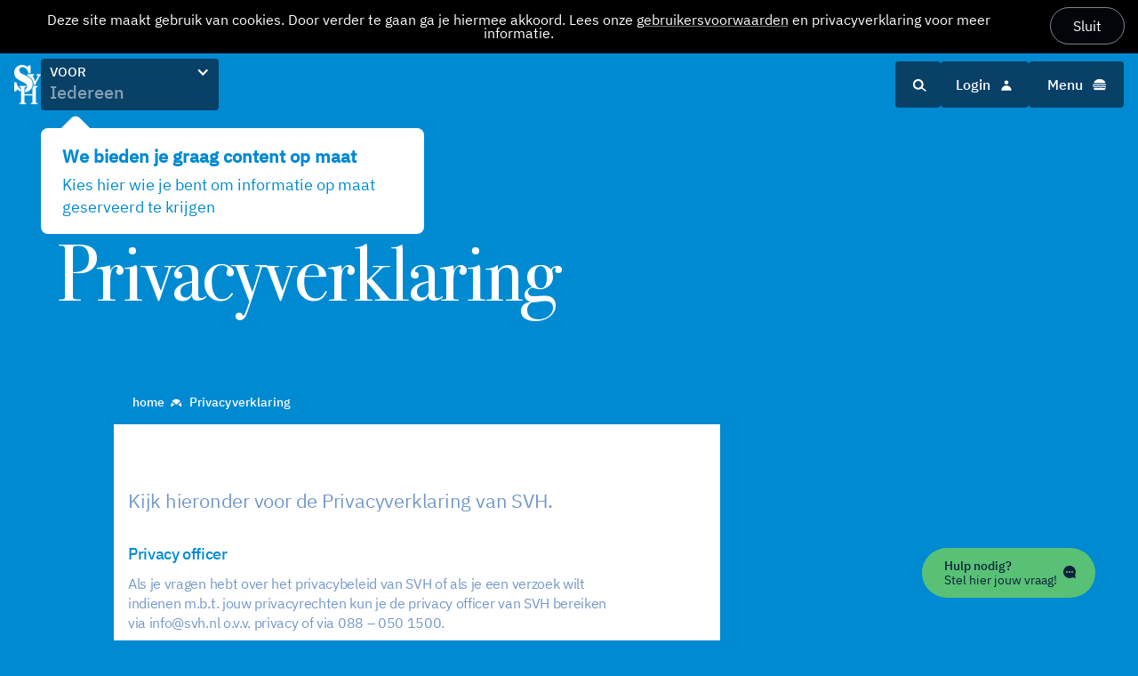

--- FILE ---
content_type: text/html; charset=UTF-8
request_url: https://www.svh.nl/Privacyverklaring
body_size: 6196
content:
<!DOCTYPE html>
<html data-wf-domain="svh-test.webflow.io" data-wf-page="6506f39d9f7d88494cb06f19" data-wf-site="6506f39d9f7d88494cb06f15" lang="nl">
	<head>
		<meta charset="utf-8"/>
		<meta http-equiv="Content-Type" content="text/html; charset=UTF-8">
		<meta name="robots" content="index, follow">
		<meta content='width=device-width, initial-scale=1.0, maximum-scale=1.0, user-scalable=0' name='viewport' />
		<meta name="apple-mobile-web-app-capable" content="yes">

		<meta name="google-site-verification" content="ncBlstqGl9mhrsqdkew6ZnEQDDJgImIp4mOgG4_VB0Y" />

					<meta name="robots" content="index, follow">
				
		<meta property='og:title' content="SVH - Privacyverklaring" />
<meta name='twitter:title' content="SVH - Privacyverklaring" />

		<title>SVH - Privacyverklaring</title>
		<link rel="shortcut icon" href="/favicon.ico">


<!-- Google Tag Manager -->
<script>(function(w,d,s,l,i){w[l]=w[l]||[];w[l].push({'gtm.start':
new Date().getTime(),event:'gtm.js'});var f=d.getElementsByTagName(s)[0],
j=d.createElement(s),dl=l!='dataLayer'?'&l='+l:'';j.async=true;j.src=
'https://www.googletagmanager.com/gtm.js?id='+i+dl;f.parentNode.insertBefore(j,f);
})(window,document,'script','dataLayer','GTM-N4FHVVT');</script>
<!-- End Google Tag Manager -->

		<link rel="stylesheet" href="https://www.svh.nl/css/style.min.cache1768625248.css" type="text/css" media="screen">

		<script src="https://www.svh.nl/js/scripts.cache1768625248.js"></script>
		<script src="https://www.svh.nl/js/jwplayer/jwplayer.js"></script>

		


		
					<script id="obi-bots-launcher" src="https://cloudstatic.obi4wan.com/ngbots/obi-launcher.bundle.js"></script>
			<script>
				const widget = OBI.bots("f86372b8-7797-42bb-ac4e-91a97eadb193");
				$(function() {
					$('.obiLaunchButton').on("click", function() {
						widget.toggle();
						let $chatIframe = $("iframe[name=OBIBots_widget]");

						if($chatIframe.hasClass('open')){
							$('.obiLaunchButton').addClass('open');
						} else {
							$('.obiLaunchButton').removeClass('open');
						}

					});
					let observer = new MutationObserver(function (mutationsList, observer) {
						let $chatIframe = $("iframe[name=OBIBots_widget]");
						if ($chatIframe.length) {
							$chatIframe.css("bottom", "120px");

							if($(window).width() < 452){
								$chatIframe.css("width", "calc(100% - 32px)");
								$chatIframe.css("bottom", "90px");
								$chatIframe.css("height", "calc(100% - 100px)");
							}

							$(window).on("resize", function(event){
								if($(this).width() < 452){
									$chatIframe.css("width", "calc(100% - 32px)");
									$chatIframe.css("bottom", "90px");
									$chatIframe.css("height", "calc(100% - 100px)");
								} else {
									$chatIframe.css("width", "420px");
									$chatIframe.css("bottom", "120px");
									$chatIframe.css("height", "600px");
								}
							});

							setTimeout(function(){
								if($chatIframe.hasClass('open')){
									$('.obiLaunchButton').addClass('open');
								} else {
									$('.obiLaunchButton').removeClass('open');
								}
							}, 100);

							observer.disconnect(); // Stop de observer na de aanpassing
						}
					});
					observer.observe(document.body, { childList: true, subtree: true, attributes: true, attributeFilter: ["style", "class"] });
				});
			 </script>
		
	</head>

	<body style="display:none;" >
		
<!-- Google Tag Manager (noscript) -->
<noscript><iframe allow="accelerometer; autoplay; clipboard-write; encrypted-media; gyroscope; picture-in-picture; web-share" referrerpolicy="strict-origin-when-cross-origin" src="https://www.googletagmanager.com/ns.html?id=GTM-N4FHVVT"
height="0" width="0" style="display:none;visibility:hidden"></iframe></noscript>
<!-- End Google Tag Manager (noscript) -->
		

		<div class="cookieBar" data-jsmodule="templates/cookieBar" >
			<div class="cookieBarTxt">
				Deze site maakt&nbsp;gebruik van cookies. Door verder te gaan ga je&nbsp;hiermee akkoord. Lees onze <u><a href="/Algemene-Voorwaarden-SVH/"><span style="color:#ffffff">gebruikersvoorwaarden</span></a></u>&nbsp;en <a href="/Privacyverklaring/" target="_blank"><span style="color:#ffffff">privacyverklaring</span></a> voor meer informatie.			</div>
			<div class="cookieBarBtn">
				<a href="javascript:void(0);" class="button-1 jsCookieBarClose">Sluit</a>
			</div>
		</div>

		<div class="accessibilityBar" data-jsmodule="templates/accessibilityBar" style='display:none'>
			<div class="accessibilityBarTxt">
				<p>Wij zijn vrijdag 2 januari gesloten. Heb je een vraag? Gebruik dan de chat of mail naar info@svh.nl. Maandag 5 januari staan we weer voor je klaar.</p>			</div>
			<div class="accessibilityBarBtn">
				<a href="javascript:void(0);" class="button-1 jsAccessibilityBarClose">Sluit</a>
			</div>
		</div>

		<a href="/cart" class="reservedTimerBar " data-jsmodule="templates/reservedTimerBar">
			<div class="reservedTimerBarTxt labelNoCaps">
				<span class="timericon"></span><span>Je gereserveerde examenslot wordt over <span class="countdowntimer" data-timer="0">00:00</span> minuten opgeheven.</span>
			</div>
		</a>

		<div class="page-wrapper" data-jsmodule="templates/generic">
						<div class="loading-overlay" data-jsmodule="templates/navloader">
	<span>
		<div class="imgwrapper"><img src="/css/img/svh-spinner-wit.png" alt="loading"></div>
		<div class="txtwrapper">Laden...</div>
	</span>
</div>

<div class="nav w-nav header cookiebarvisible" data-jsmodule="templates/header">
	<div class="container is--nav ">

		<div class="nav-overlayblur"></div>
		<div class="nav-left">
			<a href="/" aria-current="page" class="w-nav-brand w--current">
				<img src="/css/img/svh-logo.png" loading="lazy" sizes="(max-width: 767px) 100vw, 33.640625px" alt="" class="nav-logo"/>
			</a>
			
			<div class="nav-filter">

				<div class="closeMobileFilter">
					<a scroll-enable="" href="#" class="w-inline-block"></a>
				</div>

				<div data-hover="false" data-delay="0" id="filter-step-1" class="nav-filter-dropdown w-dropdown active level1 ">
					<div class="nav-filter-dropdown-toggle w-dropdown-toggle">
						<div class="nav-filter-meta">
							<div class="nav-filter-label">Voor</div>
							<div class="nav-filter-arrow w-icon-dropdown-toggle"></div>
						</div>
						<div id="filter-1-active-text" class="nav-filter-text ">Iedereen</div>
						<nav class="nav-filter-dropdown-list w-dropdown-list">
							<a href="https://www.svh.nl" class="nav-filter-dropdown-link is--1 w-dropdown-link default">Iedereen</a>
															<a href="https://www.svh.nl/Opleider/" class="nav-filter-dropdown-link is--1 w-dropdown-link " data-sub="filter-step-2-student">Opleider</a>
															<a href="https://www.svh.nl/Student/" class="nav-filter-dropdown-link is--1 w-dropdown-link " data-sub="filter-step-2-student">Student</a>
															<a href="https://www.svh.nl/Ondernemer/" class="nav-filter-dropdown-link is--1 w-dropdown-link " data-sub="filter-step-2-student">Ondernemer</a>
															<a href="https://www.svh.nl/Medewerker/" class="nav-filter-dropdown-link is--1 w-dropdown-link " data-sub="filter-step-2-student">Medewerker</a>
														
						</nav>
					</div>

											<div class="infodoelgroep">
							<div class="triangle"></div>
							<div class="title">We bieden je graag content op maat</div>
							<div class="text">Kies hier wie je bent om informatie op maat geserveerd te krijgen</div>
						</div>
					
				</div>


				

				

				
							</div>

		</div>
		<div class="nav-right">
			<div class="nav-item search">
				<div class="nav-search-wrap">
					<form action="/Webshop" class="nav-search w-form" method="GET">
						<input type="hidden" name="task" value="filter">
						<input type="search" class="nav-search-input w-input" maxlength="256" name="webshopsearch" placeholder="Zoeken naar een ISBN of product" id="search" required=""/>
						<div class="nav-search-static-text">in de Webshop</div>
					</form>
					<div class="nav-search-extra">
						<div>Wat anderen zoeken</div>
						<div class="search-related">
							<a href="#" class="search-link w-nav-link">ISBN 9789052113661</a>
							<a href="#" class="search-link w-nav-link">Theorieboek Keukenassistent</a>
							<a href="#" class="search-link w-nav-link">Examentraining Sociale Hygi&euml;ne</a>
						</div>
					</div>
				</div>
			</div>
			<div class="nav-item filter">
				<img src="/css/img/filter.svg" loading="lazy" alt="" class="nav-item-icon"/>
			</div>


			<a scroll-disable="" href="#" class="profile nav-item-menu w-inline-block">
									<span>Login </span><img src="/css/img/avataricon.svg" loading="lazy" alt="" class="nav-item-icon"/>
							</a>
		
						
			<a scroll-disable="" href="#" class="nav-item cart">
				<img src="/css/img/basket.svg" loading="lazy" alt="" class="nav-item-icon"/>
				<div class="basketCount " data-count="0">0</div>
			</a>
			
			<a scroll-disable="" href="#" class="hamburger nav-item-menu w-inline-block">
				<span>Menu </span><img src="/css/img/hamburgerClosed.png" loading="lazy" alt="" class="nav-item-icon"/>
			</a>
		</div>

		<div class="cart-menu-component empty">
			<a scroll-enable="" href="#" class="cart-menu-close w-inline-block">
				<img src="/css/img/closeicon.png" loading="lazy" alt="" class="nav-item-icon"/>
			</a>
			<div class="nav-menu-block multiple is--main">
				<div class="menu-content">
					<h6>Winkelwagen <span class="popupCartAmount"></span></h6>
				</div>
			</div>

			<div class="cart-menu-products">
							</div>
			
			<div class="nav-menu-block multiple is--main">
				<div class="menu-content alignright">
					<a href="/cart" class="front-btn button-1 w-inline-block labelNoCaps"><div>Naar afrekenen &rarr;</div></a>
				</div>
			</div>

		</div>

		<div class="profileloggedin-menu-component">
			<a scroll-enable="" href="#" class="profileloggedin-menu-close w-inline-block">
				<img src="/css/img/closeicon.png" loading="lazy" alt="" class="nav-item-icon"/>
			</a>
			<div class="nav-menu-block multiple is--main">
				<div class="menu-content">
					<div class="menulink"><a href="/Mijn-SVH/">Jouw account</a></div>
					<div class="menulink"><a href="/logoff">Uitloggen</a></div>
				</div>
			</div>
		</div>

		<div class="profile-menu-component" data-show="0">
			<a scroll-enable="" href="#" class="profile-menu-close w-inline-block">
				<img src="/css/img/avatariconBlue.svg" loading="lazy" alt="" class="nav-item-icon"/>
			</a>
			<div class="nav-menu-block multiple is--main">
				<div class="tabs">
					<div class="tab active">Inloggen</div>
					<div class="tab"><a href="/register">Registreren</a></div>
				</div>
				<div class="menu-content" data-jsmodule="templates/login">
					<div>
						<h6>Log hieronder in met jouw e-mailadres en wachtwoord om toegang te krijgen tot Mijn SVH.</h6>
					</div>
					<form name='loginheaderform' id='loginheaderform' method='POST' action='' onsubmit='if(!this.user.value || !this.pass.value){this.task.value="clear";return false;}else{return checkTask(this);}'>
						<INPUT TYPE='hidden' name='id' value=''>
						<INPUT TYPE='hidden' name='task' value=''>
						<input type="hidden" name="_token" value="TWTWuYfZaXM0Hv8pYQwvApokvCc2q6jb1gjrPYh/">						<INPUT type='hidden' name='checkuser' value='E-mailadres..'>
						<INPUT type='hidden' name='checkpass' value='Wachtwoord..'>
						<input type='hidden' name='passenc' value='' id='passenc'>
						<input type='hidden' name='referer' value=''>
						<input type='hidden' disabled id='challenge' name='challenge' value='[base64]'>
						<div class="fieldsetwrapper">
							<fieldset class="roundedfieldset">
								<legend>E-mailadres</legend>
								<input type="text" autofocus id="email" name="user" class="form-group-input" autocomplete="off" placeholder="E-mailadres">
							</fieldset>
						</div>
						<div class="fieldsetwrapper">
							<fieldset class="roundedfieldset">
								<legend>Wachtwoord</legend>
								<input type="password" id="pass" name="pass" class="form-group-input" autocomplete="off" placeholder="Wachtwoord">
							</fieldset>
						</div>
												<div class="input-checkbox">
							<label class="checkbox">
								<input type="checkbox" name="rememberme" value="1">
								<span></span>
								<p>Blijf ingelogd</p>
							</label>
						</div>
						<div class="form-interaction">
							<a href="https://www.svh.nl/forgotPass">Wachtwoord vergeten</a>
						</div>
						<a href="#" class="front-btn button-1 w-inline-block labelNoCaps" onclick="return listItemTask('loginheaderform','','','tok_login','');"><div>Inloggen &rarr;</div></a>
					</form>
				</div>
			</div>
		</div>

		<div class="nav-menu-component">
			<a scroll-enable="" href="#" class="nav-menu-close w-inline-block">
				<img src="/css/img/hamburgerClosedBlue.png" loading="lazy" alt="" class="nav-item-icon"/>
			</a>
						<div class="nav-menu-block multiple is--main">
				<div class="nav-menu-text-block">voor</div>
									<a href="https://www.svh.nl/Opleider/" class="nav-link w-nav-link">Opleider</a>
									<a href="https://www.svh.nl/Student/" class="nav-link w-nav-link">Student</a>
									<a href="https://www.svh.nl/Ondernemer/" class="nav-link w-nav-link">Ondernemer</a>
									<a href="https://www.svh.nl/Medewerker/" class="nav-link w-nav-link">Medewerker</a>
							</div>
						<div class="nav-menu-block is--main">
				<a href="/Over-SVH" class="nav-link w-nav-link">Over ons</a>
			</div>
			<div class="nav-menu-block is--main">
				<a href="/Contact" class="nav-link w-nav-link">Contact</a>
			</div>

			
			<a href="/Webshop" class="nav-menu-block is--cta w-inline-block">
				<div>Webshop</div>
			</a>
			<div class="nav-menu-block is--secondary">
				<a href="/Vacatures" class="nav-link is--secondary w-nav-link">Vacatures</a>
				<a href="/Vraag-en-antwoord" class="nav-link is--secondary w-nav-link">FAQ</a>
				<a href="/Nieuws" class="nav-link is--secondary w-nav-link">Nieuws</a>
				<a href="/Media-en-pers" class="nav-link is--secondary w-nav-link">Media en pers</a>
			</div>
		</div>
	</div>
</div>
						<div data-jsmodule="templates/detailpage">

	<div class="popupplaceholder"></div>

	<main class="main-content ">

		<section class="home-hero-section extrapaddingbottom noImage">
	
	

	<div class="container is--relative">
		<div class="home-hero-grid">
			<h1>Privacyverklaring</h1>
						<div id="nodeHomeBottomRight" class="home-hero-right">
				<div>
									</div>
			</div>
		</div>
	</div>
</section>

		<div class="bluecontentwrapper ">

			

			<div class="detail-content smallmargintop">

				
<div class="breadcrumbsOuter" style="">
	<div class="desktop-only">
		<div class="breadcrumb">
		
			<div><a href="https://www.svh.nl" class="labelNoCaps">home</a></div>
								<div><a href="https://www.svh.nl/Privacyverklaring" class="labelNoCaps">Privacyverklaring</a></div>
						
		</div>
	</div>
		
	<div class="mobile-only">
		<div class="breadcrumb">
							<a class="backLink crumb" href="https://www.svh.nl">home</a>
					</div>
	</div>
</div>


				<div class="detail-section-wrap">
					<section class="detail-tile">

												
						<div id="Inhoud" class="whiteContentBlock detail-content-block text-midblue">
    <h3 class="text-lightblue"></h3>
    <h3 class="text-darkblue"></h3>

    <div class="">
        <div class="mt-1 intro"><p>Kijk hieronder voor de Privacyverklaring van SVH.</p></div><div class="mt-2 bodyText"><h5>Privacy officer&nbsp;</h5>
<p>Als je vragen hebt over het privacybeleid van SVH of als je een verzoek wilt indienen m.b.t. jouw privacyrechten kun je de privacy officer van SVH bereiken via info@svh.nl o.v.v. privacy of via 088 &ndash; 050 1500.</p>
<p>&nbsp;</p></div><div class="mt-1 bodyText"><h5>Privacyverklaring</h5><p><div><a href="https://www.svh.nl/userfiles/L/L4orAWzFU250hJiJ/20251229-Privacyverklaring-SVH.pdf" class="download labelNoCaps" target="_blank">Privacyverklaring</a></div></p></div>    </div>

    
</div>
					</section>
				</div>
			</div>
		</div>


	</main>
</div>			<section class="section footer" data-jsmodule="templates/footer">
	<div class="container">
		<div class="block">
			<div class="row1">
				<div class="logo"></div>
				<div class="directnaar">
					<div class="title"><h6>Direct naar</h6></div>
					<div><a href="/Inzage-klacht-bezwaar-of-beroep">Inzage, klacht, bezwaar of beroep</a></div>
					<div><a href="/Vraag-en-antwoord">FAQ</a></div>
					<div><a href="/Registers">SVH Diplomaregister</a></div>
					<div><a href="/Overig/Diploma-kwijt">Diploma kwijt</a></div>
				</div>
				<div class="webshop">
					<div class="title"><h6>Webshop</h6></div>
					<div><a href="/webshop">Alle producten</a></div>
					<div><a href="/webshop?task=filter&type-product[]=Boek&type-product[]=E-learning&type-product[]=Combinatiepakket">Leermiddelen</a></div>
					<div><a href="/webshop?task=filter&type-product[]=Diploma">Diploma</a></div>
					<div><a href="/webshop?task=filter&type-product[]=Examen">Examen</a></div>
					<div><a href="/webshop?task=filter&type-product[]=E-learning&type-product[]=Combinatiepakket">Licenties</a></div>
				</div>
				<div class="contact">
					<div class="title"><h6>Algemeen</h6></div>
					<div><a href="/Contact">Contact</a></div>
					<div><a href="/Over-SVH">Over SVH</a></div>
					<div><a href="/Nieuws">Nieuws</a></div>
					<div><a href="/Media-en-pers">Media en pers</a></div>
				</div>
				<div class="opdehoogte">
					
					<div class="title"><h6>Blijf op de hoogte</h6></div>
					<div class="text labelNoCaps">Ontvang eens in de maand een overzicht van al het horeca nieuws.</div>			
											<div class="inputrow">
															<input type='text' class="textinputround footerInput" placeholder="Je emailadres">
														<a href="#" class="button-2 w-inline-block primary jsSubscribe"><div>Aanmelden &rarr;</div></a>
						</div>
					
					<div class="socials">
						<div class="title"><h6>Volg ons op social media</h6></div>
						<div class="socialsIconWrap">
															<a href="https://www.instagram.com/svh_hospitality" class="instagram" target="_blank">
									<svg class="icon--instagram">
										<use xlink:href="/css/img/socials.svg#instagram" href="/css/img/socials.svg#instagram"></use>
									</svg>
								</a>
															<a href="https://www.youtube.com/@svh_hospitality" class="youtube" target="_blank">
									<svg class="icon--youtube">
										<use xlink:href="/css/img/socials.svg#youtube" href="/css/img/socials.svg#youtube"></use>
									</svg>
								</a>
															<a href="http://www.facebook.com/svh.nl" class="facebook" target="_blank">
									<svg class="icon--facebook">
										<use xlink:href="/css/img/socials.svg#facebook" href="/css/img/socials.svg#facebook"></use>
									</svg>
								</a>
															<a href="https://nl.linkedin.com/company/svh" class="linkedin" target="_blank">
									<svg class="icon--linkedin">
										<use xlink:href="/css/img/socials.svg#linkedin" href="/css/img/socials.svg#linkedin"></use>
									</svg>
								</a>
													</div>

					</div>

				</div>
			</div>
			<div class="row2">
				<div><a href="/Algemene-voorwaarden-SVH">Algemene voorwaarden</a></div>
				<div><a href="/Examenreglement-SVH">Examenreglement</a></div>
				<div><a href="/Privacyverklaring">Privacyverklaring</a></div>
			</div>
		</div>
	</div>
</section>

							<div class="obiLaunchButton">
					<div class="openwrapper">
						<div class="title">Hulp nodig?</div>
						<div class="subtitle">Stel hier jouw vraag!</div>
					</div>
					<div class="closedwrapper">
						<div class="title">Verberg chatvenster</div>
					</div>
				</div>
					</div>
		
		<form name='postform' id='postform' method='POST' action='' onsubmit='return checkTask(this);' enctype='multipart/form-data'>
			<input TYPE='hidden' name='id' value=''>
			<input type='hidden' name='task' value=''>
			<input type="hidden" name="_token" value="lBnaj6ZsaXM0Ht2fbuaxZJMKAMcNWYMKafyz3BjL">		</form>
		

					<script>document.getElementsByTagName("body")[0].style.display="block";</script>
		
	</body>
</html>

--- FILE ---
content_type: text/css;charset=UTF-8
request_url: https://www.svh.nl/css/style.min.cache1768625248.css
body_size: 72220
content:
.pull-right{*zoom:1}.pull-right:before,.pull-right:after{content:" ";display:table}.pull-right:after{clear:both}a,abbr,acronym,address,applet,article,aside,audio,b,blockquote,big,body,center,canvas,caption,cite,code,datalist,dd,del,details,dfn,dl,div,dt,em,embed,fieldset,figcaption,figure,font,footer,form,h1,h2,h3,h4,h5,h6,header,hgroup,html,i,iframe,img,ins,kbd,keygen,label,legend,li,meter,nav,object,ol,output,p,pre,progress,q,s,samp,section,small,span,source,strike,strong,sub,sup,table,tbody,tfoot,thead,th,tr,td,video,tt,u,ul,var{background:rgba(0,0,0,0);font-size:100%;margin:0;padding:0;border:0;outline:0;vertical-align:top;box-sizing:border-box}blockquote,q{quotes:none}table,table td{padding:0;border:none;border-collapse:collapse}article,aside,audio,canvas,datalist,details,embed,figcaption,figure,footer,header,hgroup,keygen,meter,nav,output,progress,section,source,video{display:block}mark,rp,rt,ruby,summary,time{display:inline}*{box-sizing:border-box}@font-face{font-family:muli;src:url("fonts/Muli/muli.svg") format("svg");src:url("fonts/Muli/muli.eot?#iefix") format("embedded-opentype"),url("fonts/Muli/muli.woff2") format("woff2"),url("fonts/Muli/muli.woff") format("woff"),url("fonts/Muli/muli.ttf") format("truetype"),url("fonts/Muli/muli.svg") format("svg");font-weight:normal;font-style:normal}@font-face{font-family:muli-bold;src:url("fonts/Muli/muli-bold.svg") format("svg");src:url("fonts/Muli/muli-bold.eot?#iefix") format("embedded-opentype"),url("fonts/Muli/muli-bold.woff2") format("woff2"),url("fonts/Muli/muli-bold.woff") format("woff"),url("fonts/Muli/muli-bold.ttf") format("truetype"),url("fonts/Muli/muli-bold.svg") format("svg");font-weight:normal;font-style:normal}@font-face{font-family:muli-bolditalic;src:url("fonts/Muli/muli-bolditalic.svg") format("svg");src:url("fonts/Muli/muli-bolditalic.eot?#iefix") format("embedded-opentype"),url("fonts/Muli/muli-bolditalic.woff2") format("woff2"),url("fonts/Muli/muli-bolditalic.woff") format("woff"),url("fonts/Muli/muli-bolditalic.ttf") format("truetype"),url("fonts/Muli/muli-bolditalic.svg") format("svg");font-weight:normal;font-style:normal}@font-face{font-family:muli-extralight;src:url("fonts/Muli/muli-extralight.svg") format("svg");src:url("fonts/Muli/muli-extralight.eot?#iefix") format("embedded-opentype"),url("fonts/Muli/muli-extralight.woff2") format("woff2"),url("fonts/Muli/muli-extralight.woff") format("woff"),url("fonts/Muli/muli-extralight.ttf") format("truetype"),url("fonts/Muli/muli-extralight.svg") format("svg");font-weight:normal;font-style:normal}@font-face{font-family:muli-extralightitalic;src:url("fonts/Muli/muli-extralightitalic.svg") format("svg");src:url("fonts/Muli/muli-extralightitalic.eot?#iefix") format("embedded-opentype"),url("fonts/Muli/muli-extralightitalic.woff2") format("woff2"),url("fonts/Muli/muli-extralightitalic.woff") format("woff"),url("fonts/Muli/muli-extralightitalic.ttf") format("truetype"),url("fonts/Muli/muli-extralightitalic.svg") format("svg");font-weight:normal;font-style:normal}@font-face{font-family:muli-italic;src:url("fonts/Muli/muli-italic.svg") format("svg");src:url("fonts/Muli/muli-italic.eot?#iefix") format("embedded-opentype"),url("fonts/Muli/muli-italic.woff2") format("woff2"),url("fonts/Muli/muli-italic.woff") format("woff"),url("fonts/Muli/muli-italic.ttf") format("truetype"),url("fonts/Muli/muli-italic.svg") format("svg");font-weight:normal;font-style:normal}@font-face{font-family:muli-light;src:url("fonts/Muli/muli-light.svg") format("svg");src:url("fonts/Muli/muli-light.eot?#iefix") format("embedded-opentype"),url("fonts/Muli/muli-light.woff2") format("woff2"),url("fonts/Muli/muli-light.woff") format("woff"),url("fonts/Muli/muli-light.ttf") format("truetype"),url("fonts/Muli/muli-light.svg") format("svg");font-weight:normal;font-style:normal}@font-face{font-family:muli-lightitalic;src:url("fonts/Muli/muli-lightitalic.svg") format("svg");src:url("fonts/Muli/muli-lightitalic.eot?#iefix") format("embedded-opentype"),url("fonts/Muli/muli-lightitalic.woff2") format("woff2"),url("fonts/Muli/muli-lightitalic.woff") format("woff"),url("fonts/Muli/muli-lightitalic.ttf") format("truetype"),url("fonts/Muli/muli-lightitalic.svg") format("svg");font-weight:normal;font-style:normal}@font-face{font-family:muli-semi-bolditalic;src:url("fonts/Muli/muli-semi-bolditalic.svg") format("svg");src:url("fonts/Muli/muli-semi-bolditalic.eot?#iefix") format("embedded-opentype"),url("fonts/Muli/muli-semi-bolditalic.woff2") format("woff2"),url("fonts/Muli/muli-semi-bolditalic.woff") format("woff"),url("fonts/Muli/muli-semi-bolditalic.ttf") format("truetype"),url("fonts/Muli/muli-semi-bolditalic.svg") format("svg");font-weight:normal;font-style:normal}@font-face{font-family:muli-semibold;src:url("fonts/Muli/muli-semibold.svg") format("svg");src:url("fonts/Muli/muli-semibold.eot?#iefix") format("embedded-opentype"),url("fonts/Muli/muli-semibold.woff2") format("woff2"),url("fonts/Muli/muli-semibold.woff") format("woff"),url("fonts/Muli/muli-semibold.ttf") format("truetype"),url("fonts/Muli/muli-semibold.svg") format("svg");font-weight:normal;font-style:normal}@font-face{font-family:Lato-Bold;src:url("fonts/Lato/Lato-Bold.svg") format("svg");src:url("fonts/Lato/Lato-Bold.eot?#iefix") format("embedded-opentype"),url("fonts/Lato/Lato-Bold.woff2") format("woff2"),url("fonts/Lato/Lato-Bold.woff") format("woff"),url("fonts/Lato/Lato-Bold.ttf") format("truetype"),url("fonts/Lato/Lato-Bold.svg") format("svg");font-weight:normal;font-style:normal}@font-face{font-family:Lato-Hairline;src:url("fonts/Lato/Lato-Hairline.svg") format("svg");src:url("fonts/Lato/Lato-Hairline.eot?#iefix") format("embedded-opentype"),url("fonts/Lato/Lato-Hairline.woff2") format("woff2"),url("fonts/Lato/Lato-Hairline.woff") format("woff"),url("fonts/Lato/Lato-Hairline.ttf") format("truetype"),url("fonts/Lato/Lato-Hairline.svg") format("svg");font-weight:normal;font-style:normal}@font-face{font-family:Lato-Light;src:url("fonts/Lato/Lato-Light.svg") format("svg");src:url("fonts/Lato/Lato-Light.eot?#iefix") format("embedded-opentype"),url("fonts/Lato/Lato-Light.woff2") format("woff2"),url("fonts/Lato/Lato-Light.woff") format("woff"),url("fonts/Lato/Lato-Light.ttf") format("truetype"),url("fonts/Lato/Lato-Light.svg") format("svg");font-weight:normal;font-style:normal}@font-face{font-family:Lato-Italic;src:url("fonts/Lato/Lato-Italic.svg") format("svg");src:url("fonts/Lato/Lato-Italic.eot?#iefix") format("embedded-opentype"),url("fonts/Lato/Lato-Italic.woff2") format("woff2"),url("fonts/Lato/Lato-Italic.woff") format("woff"),url("fonts/Lato/Lato-Italic.ttf") format("truetype"),url("fonts/Lato/Lato-Italic.svg") format("svg");font-weight:normal;font-style:normal}@font-face{font-family:Lato-Thin;src:url("fonts/Lato/Lato-Thin.svg") format("svg");src:url("fonts/Lato/Lato-Thin.eot?#iefix") format("embedded-opentype"),url("fonts/Lato/Lato-Thin.woff2") format("woff2"),url("fonts/Lato/Lato-Thin.woff") format("woff"),url("fonts/Lato/Lato-Thin.ttf") format("truetype"),url("fonts/Lato/Lato-Thin.svg") format("svg");font-weight:normal;font-style:normal}@font-face{font-family:Lato-Regular;src:url("fonts/Lato/Lato-Regular.svg") format("svg");src:url("fonts/Lato/Lato-Regular.eot?#iefix") format("embedded-opentype"),url("fonts/Lato/Lato-Regular.woff2") format("woff2"),url("fonts/Lato/Lato-Regular.woff") format("woff"),url("fonts/Lato/Lato-Regular.ttf") format("truetype"),url("fonts/Lato/Lato-Regular.svg") format("svg");font-weight:normal;font-style:normal}@font-face{font-family:Lato-Medium;src:url("fonts/Lato/Lato-Medium.svg") format("svg");src:url("fonts/Lato/Lato-Medium.eot?#iefix") format("embedded-opentype"),url("fonts/Lato/Lato-Medium.woff2") format("woff2"),url("fonts/Lato/Lato-Medium.woff") format("woff"),url("fonts/Lato/Lato-Medium.ttf") format("truetype"),url("fonts/Lato/Lato-Medium.svg") format("svg");font-weight:normal;font-style:normal}@font-face{font-family:Bodoni;src:url("fonts/Bodoni.eot");src:url("fonts/Bodoni.eot?#iefix") format("embedded-opentype"),url("fonts/Bodoni.woff2") format("woff2"),url("fonts/Bodoni.woff") format("woff"),url("fonts/Bodoni.ttf") format("truetype"),url("fonts/Bodoni.svg") format("svg");font-weight:normal;font-style:normal}@font-face{font-family:brown-bold;src:url("fonts/brown-bold.eot");src:url("fonts/brown-bold.eot?#iefix") format("embedded-opentype"),url("fonts/brown-bold.woff2") format("woff2"),url("fonts/brown-bold.woff") format("woff"),url("fonts/brown-bold.ttf") format("truetype"),url("fonts/brown-bold.svg") format("svg");font-weight:normal;font-style:normal}@font-face{font-family:brown-regular;src:url("fonts/brown-regular.eot");src:url("fonts/brown-regular.eot?#iefix") format("embedded-opentype"),url("fonts/brown-regular.woff2") format("woff2"),url("fonts/brown-regular.woff") format("woff"),url("fonts/brown-regular.ttf") format("truetype"),url("fonts/brown-regular.svg") format("svg");font-weight:normal;font-style:normal}@font-face{font-family:"Ibmplexsans";src:url("fonts/IBMPlexSans-Medium.ttf") format("truetype");font-weight:500;font-style:normal;font-display:swap}@font-face{font-family:"Ibmplexsans";src:url("fonts/IBMPlexSans-Regular.ttf") format("truetype");font-weight:400;font-style:normal;font-display:swap}@font-face{font-family:webflow-icons;src:url("[data-uri]") format("truetype");font-weight:normal;font-style:normal}@font-face{font-family:"IcoMoon-Ultimate";src:url("fonts/IcoMoon-Ultimate.ttf?-mxku12") format("truetype");font-weight:normal;font-style:normal}.icon,.input-icon{font-family:"IcoMoon-Ultimate",sans-serif;speak:none;font-style:normal;font-weight:normal;font-variant:normal;text-transform:none;-webkit-font-feature-settings:"liga";-moz-font-feature-settings:"liga=1";-moz-font-feature-settings:"liga";-ms-font-feature-settings:"liga" 1;-o-font-feature-settings:"liga";font-feature-settings:"liga";-webkit-font-smoothing:antialiased;-moz-osx-font-smoothing:grayscale}.icon-home:before{content:""}.icon-home2:before{content:""}.icon-home3:before{content:""}.icon-home4:before{content:""}.icon-home5:before{content:""}.icon-home6:before{content:""}.icon-home7:before{content:""}.icon-home8:before{content:""}.icon-home9:before{content:""}.icon-office:before{content:""}.icon-city:before{content:""}.icon-newspaper:before{content:""}.icon-magazine:before{content:""}.icon-design:before{content:""}.icon-pencil:before{content:""}.icon-pencil2:before{content:""}.icon-pencil3:before{content:""}.icon-pencil4:before{content:""}.icon-pencil5:before{content:""}.icon-pencil6:before{content:""}.icon-pencil7:before{content:""}.icon-eraser:before{content:""}.icon-eraser2:before{content:""}.icon-eraser3:before{content:""}.icon-quill:before{content:""}.icon-quill2:before{content:""}.icon-quill3:before{content:""}.icon-quill4:before{content:""}.icon-pen:before{content:""}.icon-pen-plus:before{content:""}.icon-pen-minus:before{content:""}.icon-pen2:before{content:""}.icon-pen3:before{content:""}.icon-pen4:before{content:""}.icon-pen5:before{content:""}.icon-marker:before{content:""}.icon-marker2:before{content:""}.icon-blog:before{content:""}.icon-blog2:before{content:""}.icon-pen6:before{content:""}.icon-brush:before{content:""}.icon-spray:before{content:""}.icon-palette:before{content:""}.icon-palette2:before{content:""}.icon-color-sampler:before{content:""}.icon-toggle:before{content:""}.icon-bucket:before{content:""}.icon-bucket2:before{content:""}.icon-gradient:before{content:""}.icon-eyedropper:before{content:""}.icon-eyedropper2:before{content:""}.icon-eyedropper3:before{content:""}.icon-droplet:before{content:""}.icon-droplet2:before{content:""}.icon-droplet-contrast:before{content:""}.icon-color-clear:before{content:""}.icon-paint-format:before{content:""}.icon-stamp:before{content:""}.icon-images:before{content:""}.icon-image:before{content:""}.icon-image2:before{content:""}.icon-image-compare:before{content:""}.icon-images2:before{content:""}.icon-image3:before{content:""}.icon-images3:before{content:""}.icon-image4:before{content:""}.icon-image5:before{content:""}.icon-image6:before{content:""}.icon-camera:before{content:""}.icon-camera2:before{content:""}.icon-camera3:before{content:""}.icon-shutter:before{content:""}.icon-headphones:before{content:""}.icon-headset:before{content:""}.icon-music:before{content:""}.icon-music2:before{content:""}.icon-music3:before{content:""}.icon-music4:before{content:""}.icon-music5:before{content:""}.icon-music6:before{content:""}.icon-album:before{content:""}.icon-cassette:before{content:""}.icon-tape:before{content:""}.icon-piano:before{content:""}.icon-guitar:before{content:""}.icon-trumpet:before{content:""}.icon-speakers:before{content:""}.icon-play:before{content:""}.icon-play2:before{content:""}.icon-clapboard-play:before{content:""}.icon-clapboard:before{content:""}.icon-media:before{content:""}.icon-presentation:before{content:""}.icon-movie:before{content:""}.icon-film:before{content:""}.icon-film2:before{content:""}.icon-film3:before{content:""}.icon-film4:before{content:""}.icon-video-camera:before{content:""}.icon-video-camera2:before{content:""}.icon-video-camera-slash:before{content:""}.icon-video-camera3:before{content:""}.icon-video-camera4:before{content:""}.icon-video-camera-slash2:before{content:""}.icon-video-camera5:before{content:""}.icon-recording:before{content:""}.icon-dice:before{content:""}.icon-gamepad:before{content:""}.icon-gamepad2:before{content:""}.icon-gamepad3:before{content:""}.icon-pacman:before{content:""}.icon-spades:before{content:""}.icon-clubs:before{content:""}.icon-diamonds:before{content:""}.icon-chess-king:before{content:""}.icon-chess-queen:before{content:""}.icon-chess-rock:before{content:""}.icon-chess-bishop:before{content:""}.icon-chess-knight:before{content:""}.icon-chess-pawn:before{content:""}.icon-chess:before{content:""}.icon-bullhorn:before{content:""}.icon-megaphone:before{content:""}.icon-new:before{content:""}.icon-connection:before{content:""}.icon-connection2:before{content:""}.icon-connection3:before{content:""}.icon-connection4:before{content:""}.icon-podcast:before{content:""}.icon-station:before{content:""}.icon-station2:before{content:""}.icon-antenna:before{content:""}.icon-satellite-dish:before{content:""}.icon-satellite-dish2:before{content:""}.icon-feed:before{content:""}.icon-podcast2:before{content:""}.icon-antenna2:before{content:""}.icon-mic:before{content:""}.icon-mic-off:before{content:""}.icon-mic2:before{content:""}.icon-mic-off2:before{content:""}.icon-mic3:before{content:""}.icon-mic4:before{content:""}.icon-mic5:before{content:""}.icon-book:before{content:""}.icon-book2:before{content:""}.icon-book-play:before{content:""}.icon-book3:before{content:""}.icon-bookmark:before{content:""}.icon-books:before{content:""}.icon-archive:before{content:""}.icon-reading:before{content:""}.icon-library:before{content:""}.icon-library2:before{content:""}.icon-graduation:before{content:""}.icon-file-text:before{content:""}.icon-profile:before{content:""}.icon-file-empty:before,.icon-file:before{content:""}.icon-file-empty2:before{content:""}.icon-files-empty:before{content:""}.icon-files-empty2:before{content:""}.icon-file-plus:before{content:""}.icon-file-plus2:before{content:""}.icon-file-minus:before{content:""}.icon-file-minus2:before{content:""}.icon-file-download:before{content:""}.icon-file-download2:before{content:""}.icon-file-upload:before{content:""}.icon-file-upload2:before{content:""}.icon-file-check:before{content:""}.icon-file-check2:before{content:""}.icon-file-eye:before{content:""}.icon-file-eye2:before{content:""}.icon-file-text2:before{content:""}.icon-file-text3:before{content:""}.icon-file-picture:before{content:""}.icon-file-picture2:before{content:""}.icon-file-music:before{content:""}.icon-file-music2:before{content:""}.icon-file-play:before{content:""}.icon-file-play2:before{content:""}.icon-file-video:before{content:""}.icon-file-video2:before{content:""}.icon-copy:before{content:""}.icon-copy2:before{content:""}.icon-file-zip:before{content:""}.icon-file-zip2:before{content:""}.icon-file-xml:before{content:""}.icon-file-xml2:before{content:""}.icon-file-css:before{content:""}.icon-file-css2:before{content:""}.icon-file-presentation:before{content:""}.icon-file-presentation2:before{content:""}.icon-file-stats:before{content:""}.icon-file-stats2:before{content:""}.icon-file-locked:before{content:""}.icon-file-locked2:before{content:""}.icon-file-spreadsheet:before{content:""}.icon-file-spreadsheet2:before{content:""}.icon-copy3:before{content:""}.icon-copy4:before{content:""}.icon-paste:before{content:""}.icon-paste2:before{content:""}.icon-paste3:before{content:""}.icon-paste4:before{content:""}.icon-stack:before{content:""}.icon-stack2:before{content:""}.icon-stack3:before{content:""}.icon-folder:before{content:""}.icon-folder-search:before{content:""}.icon-folder-download:before{content:""}.icon-folder-upload:before{content:""}.icon-folder-plus:before{content:""}.icon-folder-plus2:before{content:""}.icon-folder-minus:before{content:""}.icon-folder-minus2:before{content:""}.icon-folder-check:before{content:""}.icon-folder-heart:before{content:""}.icon-folder-remove:before{content:""}.icon-folder2:before{content:""}.icon-folder-open:before{content:""}.icon-folder3:before{content:""}.icon-folder4:before{content:""}.icon-folder-plus3:before{content:""}.icon-folder-minus3:before{content:""}.icon-folder-plus4:before{content:""}.icon-folder-minus4:before{content:""}.icon-folder-download2:before{content:""}.icon-folder-upload2:before{content:""}.icon-folder-download3:before{content:""}.icon-folder-upload3:before{content:""}.icon-folder5:before{content:""}.icon-folder-open2:before{content:""}.icon-folder6:before{content:""}.icon-folder-open3:before{content:""}.icon-certificate:before{content:""}.icon-cc:before{content:""}.icon-price-tag:before{content:""}.icon-price-tag2:before{content:""}.icon-price-tags:before{content:""}.icon-price-tag3:before{content:""}.icon-price-tags2:before{content:""}.icon-price-tag4:before{content:""}.icon-price-tags3:before{content:""}.icon-price-tag5:before{content:""}.icon-price-tags4:before{content:""}.icon-barcode:before{content:""}.icon-barcode2:before{content:""}.icon-qrcode:before{content:""}.icon-ticket:before{content:""}.icon-ticket2:before{content:""}.icon-theater:before{content:""}.icon-store:before{content:""}.icon-store2:before{content:""}.icon-cart:before{content:""}.icon-cart2:before{content:""}.icon-cart3:before{content:""}.icon-cart4:before{content:""}.icon-cart5:before{content:""}.icon-cart-add:before{content:""}.icon-cart-add2:before{content:""}.icon-cart-remove:before{content:""}.icon-basket:before{content:""}.icon-bag:before{content:""}.icon-bag2:before{content:""}.icon-percent:before{content:""}.icon-coins:before{content:""}.icon-coin-dollar:before{content:""}.icon-coin-euro:before{content:""}.icon-coin-pound:before{content:""}.icon-coin-yen:before{content:""}.icon-piggy-bank:before{content:""}.icon-wallet:before{content:""}.icon-cash:before{content:""}.icon-cash2:before{content:""}.icon-cash3:before{content:""}.icon-cash4:before{content:""}.icon-credit-card:before{content:""}.icon-credit-card2:before{content:""}.icon-calculator:before{content:""}.icon-calculator2:before{content:""}.icon-calculator3:before{content:""}.icon-chip:before{content:""}.icon-lifebuoy:before{content:""}.icon-phone:before{content:""}.icon-phone2:before{content:""}.icon-phone-slash:before{content:""}.icon-phone-wave:before{content:""}.icon-phone-plus:before{content:""}.icon-phone-minus:before{content:""}.icon-phone-plus2:before{content:""}.icon-phone-minus2:before{content:""}.icon-phone-incoming:before{content:""}.icon-phone-outgoing:before{content:""}.icon-phone3:before{content:""}.icon-phone-slash2:before{content:""}.icon-phone-wave2:before{content:""}.icon-phone-hang-up:before{content:""}.icon-phone-hang-up2:before{content:""}.icon-address-book:before{content:""}.icon-address-book2:before{content:""}.icon-address-book3:before{content:""}.icon-notebook:before{content:""}.icon-at-sign:before{content:""}.icon-envelop:before{content:""}.icon-envelop2:before{content:""}.icon-envelop3:before{content:""}.icon-envelop4:before{content:""}.icon-envelop5:before{content:""}.icon-mailbox:before{content:""}.icon-pushpin:before{content:""}.icon-pushpin2:before{content:""}.icon-location:before{content:""}.icon-location2:before{content:""}.icon-location3:before{content:""}.icon-location4:before{content:""}.icon-location5:before{content:""}.icon-location6:before{content:""}.icon-location7:before{content:""}.icon-compass:before{content:""}.icon-compass2:before{content:""}.icon-compass3:before{content:""}.icon-compass4:before{content:""}.icon-compass5:before{content:""}.icon-compass6:before{content:""}.icon-map:before{content:""}.icon-map2:before{content:""}.icon-map3:before{content:""}.icon-map4:before{content:""}.icon-map5:before{content:""}.icon-direction:before{content:""}.icon-reset:before{content:""}.icon-history:before{content:""}.icon-clock:before{content:""}.icon-clock2:before{content:""}.icon-clock3:before{content:""}.icon-clock4:before{content:""}.icon-watch:before{content:""}.icon-watch2:before{content:""}.icon-alarm:before{content:""}.icon-alarm-add:before{content:""}.icon-alarm-check:before{content:""}.icon-alarm-cancel:before{content:""}.icon-bell:before{content:""}.icon-bell2:before{content:""}.icon-bell3:before{content:""}.icon-bell-plus:before{content:""}.icon-bell-minus:before{content:""}.icon-bell-check:before{content:""}.icon-bell-cross:before{content:""}.icon-stopwatch:before{content:""}.icon-calendar:before{content:""}.icon-calendar2:before{content:""}.icon-calendar3:before{content:""}.icon-calendar4:before{content:""}.icon-calendar5:before{content:""}.icon-printer:before{content:""}.icon-printer2:before{content:""}.icon-printer3:before{content:""}.icon-printer4:before{content:""}.icon-shredder:before{content:""}.icon-mouse:before{content:""}.icon-mouse2:before{content:""}.icon-mouse-left:before{content:""}.icon-mouse-right:before{content:""}.icon-keyboard:before{content:""}.icon-keyboard2:before{content:""}.icon-typewriter:before{content:""}.icon-display:before{content:""}.icon-display2:before{content:""}.icon-display3:before{content:""}.icon-display4:before{content:""}.icon-laptop:before{content:""}.icon-mobile:before{content:""}.icon-mobile2:before{content:""}.icon-tablet:before{content:""}.icon-mobile3:before{content:""}.icon-tv:before{content:""}.icon-radio:before{content:""}.icon-cabinet:before{content:""}.icon-drawer:before{content:""}.icon-drawer2:before{content:""}.icon-drawer-out:before{content:""}.icon-drawer-in:before{content:""}.icon-drawer3:before{content:""}.icon-box:before{content:""}.icon-box-add:before{content:""}.icon-box-remove:before{content:""}.icon-download:before{content:""}.icon-upload:before{content:""}.icon-floppy-disk:before{content:""}.icon-floppy-disks:before{content:""}.icon-floppy-disks2:before{content:""}.icon-floppy-disk2:before{content:""}.icon-floppy-disk3:before{content:""}.icon-disk:before{content:""}.icon-disk2:before{content:""}.icon-usb-stick:before{content:""}.icon-drive:before{content:""}.icon-server:before{content:""}.icon-database:before{content:""}.icon-database2:before{content:""}.icon-database3:before{content:""}.icon-database4:before{content:""}.icon-database-menu:before{content:""}.icon-database-add:before{content:""}.icon-database-remove:before{content:""}.icon-database-insert:before{content:""}.icon-database-export:before{content:""}.icon-database-upload:before{content:""}.icon-database-refresh:before{content:""}.icon-database-diff:before{content:""}.icon-database-edit:before{content:""}.icon-database-edit2:before{content:""}.icon-database-check:before{content:""}.icon-database-arrow:before{content:""}.icon-database-time:before{content:""}.icon-database-time2:before{content:""}.icon-undo:before{content:""}.icon-redo:before{content:""}.icon-rotate-ccw:before{content:""}.icon-rotate-cw:before{content:""}.icon-rotate-ccw2:before{content:""}.icon-rotate-cw2:before{content:""}.icon-rotate-ccw3:before{content:""}.icon-rotate-cw3:before{content:""}.icon-flip-vertical:before{content:""}.icon-flip-vertical2:before{content:""}.icon-flip-horizontal:before{content:""}.icon-flip-horizontal2:before{content:""}.icon-flip-vertical3:before{content:""}.icon-flip-vertical4:before{content:""}.icon-angle:before{content:""}.icon-shear:before{content:""}.icon-unite:before{content:""}.icon-subtract:before{content:""}.icon-interset:before{content:""}.icon-exclude:before{content:""}.icon-align-left:before{content:""}.icon-align-center-horizontal:before{content:""}.icon-align-right:before{content:""}.icon-align-top:before{content:""}.icon-align-center-vertical:before{content:""}.icon-align-bottom:before{content:""}.icon-undo2:before{content:""}.icon-redo2:before{content:""}.icon-forward:before{content:""}.icon-reply:before{content:""}.icon-reply-all:before{content:""}.icon-bubble:before{content:""}.icon-bubbles:before{content:""}.icon-bubbles2:before{content:""}.icon-bubble2:before{content:""}.icon-bubbles3:before{content:""}.icon-bubbles4:before{content:""}.icon-bubble-notification:before{content:""}.icon-bubbles5:before{content:""}.icon-bubbles6:before{content:""}.icon-bubble3:before{content:""}.icon-bubble-dots:before{content:""}.icon-bubble-lines:before{content:""}.icon-bubble4:before{content:""}.icon-bubble-dots2:before{content:""}.icon-bubble-lines2:before{content:""}.icon-bubble5:before{content:""}.icon-bubble6:before{content:""}.icon-bubbles7:before{content:""}.icon-bubble7:before{content:""}.icon-bubbles8:before{content:""}.icon-bubble8:before{content:""}.icon-bubble-dots3:before{content:""}.icon-bubble-lines3:before{content:""}.icon-bubble9:before{content:""}.icon-bubble-dots4:before{content:""}.icon-bubble-lines4:before{content:""}.icon-bubbles9:before{content:""}.icon-bubbles10:before{content:""}.icon-bubble-blocked:before{content:""}.icon-bubble-quote:before{content:""}.icon-bubble-user:before{content:""}.icon-bubble-smiley:before{content:""}.icon-bubble-check:before{content:""}.icon-bubble-video:before{content:""}.icon-bubble-link:before{content:""}.icon-bubble-lock:before{content:""}.icon-bubble-star:before{content:""}.icon-bubble-heart:before{content:""}.icon-bubble-paperclip:before{content:""}.icon-bubble-cancel:before{content:""}.icon-bubble-plus:before{content:""}.icon-bubble-minus:before{content:""}.icon-bubble-notification2:before{content:""}.icon-bubble-left:before{content:""}.icon-bubble-right:before{content:""}.icon-bubble-first:before{content:""}.icon-bubble-last:before{content:""}.icon-bubble-reply:before{content:""}.icon-bubble-forward:before{content:""}.icon-bubble-reply2:before{content:""}.icon-bubble-forward2:before{content:""}.icon-user:before{content:""}.icon-users:before{content:""}.icon-user-plus:before{content:""}.icon-user-minus:before{content:""}.icon-user-cancel:before{content:""}.icon-user-block:before{content:""}.icon-user-lock:before{content:""}.icon-user-check:before{content:""}.icon-users2:before{content:""}.icon-user2:before{content:""}.icon-users3:before{content:""}.icon-user-plus2:before{content:""}.icon-user-minus2:before{content:""}.icon-user-cancel2:before{content:""}.icon-user-block2:before{content:""}.icon-user-lock2:before{content:""}.icon-user-check2:before{content:""}.icon-user3:before{content:""}.icon-user4:before{content:""}.icon-user5:before{content:""}.icon-user6:before{content:""}.icon-users4:before{content:""}.icon-user-tie:before{content:""}.icon-user7:before{content:""}.icon-users5:before{content:""}.icon-collaboration:before{content:""}.icon-vcard:before{content:""}.icon-hat:before{content:""}.icon-bowtie:before{content:""}.icon-tie:before{content:""}.icon-hanger:before{content:""}.icon-tshirt:before{content:""}.icon-pants:before{content:""}.icon-shorts:before{content:""}.icon-sock:before{content:""}.icon-laundry:before{content:""}.icon-quotes-left:before{content:""}.icon-quotes-right:before{content:""}.icon-quotes-left2:before{content:""}.icon-quotes-right2:before{content:""}.icon-hour-glass:before{content:""}.icon-hour-glass2:before{content:""}.icon-hour-glass3:before{content:""}.icon-spinner:before{content:""}.icon-spinner2:before{content:""}.icon-spinner3:before{content:""}.icon-spinner4:before{content:""}.icon-spinner5:before{content:""}.icon-spinner6:before{content:""}.icon-spinner7:before{content:""}.icon-spinner8:before{content:""}.icon-spinner9:before{content:""}.icon-spinner10:before{content:""}.icon-spinner11:before{content:""}.icon-microscope:before{content:""}.icon-binoculars:before{content:""}.icon-binoculars2:before{content:""}.icon-search:before{content:""}.icon-zoom-in:before{content:""}.icon-zoom-out:before{content:""}.icon-search2:before{content:""}.icon-zoom-in2:before{content:""}.icon-zoom-out2:before{content:""}.icon-search3:before{content:""}.icon-search4:before{content:""}.icon-zoom-in3:before{content:""}.icon-zoom-out3:before{content:""}.icon-search5:before{content:""}.icon-search6:before{content:""}.icon-enlarge:before{content:""}.icon-shrink:before{content:""}.icon-enlarge2:before{content:""}.icon-shrink2:before{content:""}.icon-enlarge3:before{content:""}.icon-shrink3:before{content:""}.icon-enlarge4:before{content:""}.icon-shrink4:before{content:""}.icon-enlarge5:before{content:""}.icon-shrink5:before{content:""}.icon-enlarge6:before{content:""}.icon-shrink6:before{content:""}.icon-enlarge7:before{content:""}.icon-shrink7:before{content:""}.icon-key:before{content:""}.icon-key2:before{content:""}.icon-key3:before{content:""}.icon-key4:before{content:""}.icon-key5:before{content:""}.icon-keyhole:before{content:""}.icon-lock:before{content:""}.icon-lock2:before{content:""}.icon-lock3:before{content:""}.icon-lock4:before{content:""}.icon-unlocked:before{content:""}.icon-lock5:before{content:""}.icon-unlocked2:before{content:""}.icon-safe:before{content:""}.icon-wrench:before{content:""}.icon-wrench2:before{content:""}.icon-wrench3:before{content:""}.icon-equalizer:before{content:""}.icon-equalizer2:before{content:""}.icon-equalizer3:before{content:""}.icon-equalizer4:before{content:""}.icon-cog:before{content:""}.icon-cogs:before{content:""}.icon-cog2:before{content:""}.icon-cog3:before{content:""}.icon-cog4:before{content:""}.icon-cog5:before{content:""}.icon-cog6:before{content:""}.icon-cog7:before{content:""}.icon-factory:before{content:""}.icon-hammer:before{content:""}.icon-hammer-wrench:before{content:""}.icon-knife:before{content:""}.icon-screwdriver:before{content:""}.icon-screwdriver2:before{content:""}.icon-magic-wand:before{content:""}.icon-magic-wand2:before{content:""}.icon-pulse:before{content:""}.icon-pulse2:before{content:""}.icon-aid-kit:before{content:""}.icon-aid-kit2:before{content:""}.icon-stethoscope:before{content:""}.icon-ambulance:before{content:""}.icon-alarm2:before{content:""}.icon-pandage:before{content:""}.icon-pandage2:before{content:""}.icon-bug:before{content:""}.icon-bug2:before{content:""}.icon-syringe:before{content:""}.icon-syringe2:before{content:""}.icon-pill:before{content:""}.icon-construction:before{content:""}.icon-traffic-cone:before{content:""}.icon-traffic-lights:before{content:""}.icon-pie-chart:before{content:""}.icon-pie-chart2:before{content:""}.icon-pie-chart3:before{content:""}.icon-pie-chart4:before{content:""}.icon-pie-chart5:before{content:""}.icon-pie-chart6:before{content:""}.icon-pie-chart7:before{content:""}.icon-stats-dots:before{content:""}.icon-stats-bars:before{content:""}.icon-pie-chart8:before{content:""}.icon-stats-bars2:before{content:""}.icon-stats-bars3:before{content:""}.icon-stats-bars4:before{content:""}.icon-stats-bars5:before{content:""}.icon-stats-bars6:before{content:""}.icon-chart:before{content:""}.icon-stats-growth:before{content:""}.icon-stats-decline:before{content:""}.icon-stats-growth2:before{content:""}.icon-stats-decline2:before{content:""}.icon-stairs-up:before{content:""}.icon-stairs-down:before{content:""}.icon-stairs:before{content:""}.icon-stairs2:before{content:""}.icon-ladder:before{content:""}.icon-rating:before{content:""}.icon-rating2:before{content:""}.icon-rating3:before{content:""}.icon-cake:before{content:""}.icon-podium:before{content:""}.icon-stars:before{content:""}.icon-medal-star:before{content:""}.icon-medal:before{content:""}.icon-medal2:before{content:""}.icon-medal-first:before{content:""}.icon-medal-second:before{content:""}.icon-medal-third:before{content:""}.icon-crown:before{content:""}.icon-trophy:before{content:""}.icon-trophy2:before{content:""}.icon-trophy3:before{content:""}.icon-diamond:before{content:""}.icon-diamond2:before{content:""}.icon-trophy4:before{content:""}.icon-gift:before{content:""}.icon-gift2:before{content:""}.icon-balloon:before{content:""}.icon-pipe:before{content:""}.icon-mustache:before{content:""}.icon-mustache2:before{content:""}.icon-glass:before{content:""}.icon-glass2:before{content:""}.icon-glass3:before{content:""}.icon-glass4:before{content:""}.icon-bottle:before{content:""}.icon-bottle2:before{content:""}.icon-bottle3:before{content:""}.icon-bottle4:before{content:""}.icon-mug:before{content:""}.icon-fork-knife:before{content:""}.icon-spoon-knife:before{content:""}.icon-cook:before{content:""}.icon-plate:before{content:""}.icon-steak:before{content:""}.icon-fish:before{content:""}.icon-chicken:before{content:""}.icon-hamburger:before{content:""}.icon-pizza:before{content:""}.icon-cheese:before{content:""}.icon-bread:before{content:""}.icon-icecream:before{content:""}.icon-milk:before{content:""}.icon-cup:before{content:""}.icon-cup2:before{content:""}.icon-coffee-baen:before{content:""}.icon-coffee:before{content:""}.icon-teapot:before{content:""}.icon-leaf:before{content:""}.icon-leaf2:before{content:""}.icon-apple:before{content:""}.icon-grapes:before{content:""}.icon-cherry:before{content:""}.icon-tree:before{content:""}.icon-tree2:before{content:""}.icon-tree3:before{content:""}.icon-tree4:before{content:""}.icon-cactus:before{content:""}.icon-mountains:before{content:""}.icon-paw:before{content:""}.icon-footprint:before{content:""}.icon-tent:before{content:""}.icon-flower:before{content:""}.icon-flower2:before{content:""}.icon-rocket:before{content:""}.icon-meter:before{content:""}.icon-meter2:before{content:""}.icon-meter-slow:before{content:""}.icon-meter-medium:before{content:""}.icon-meter-fast:before{content:""}.icon-meter3:before{content:""}.icon-hammer2:before{content:""}.icon-balance:before{content:""}.icon-scale:before{content:""}.icon-bomb:before{content:""}.icon-fire:before{content:""}.icon-fire2:before{content:""}.icon-lab:before{content:""}.icon-atom:before{content:""}.icon-atom2:before{content:""}.icon-magnet:before{content:""}.icon-magnet2:before{content:""}.icon-dumbbell:before{content:""}.icon-skull:before{content:""}.icon-skull2:before{content:""}.icon-lamp:before{content:""}.icon-lamp2:before{content:""}.icon-lamp3:before{content:""}.icon-spotlight:before{content:""}.icon-lamp4:before{content:""}.icon-lamp5:before{content:""}.icon-lamp6:before{content:""}.icon-lamp7:before{content:""}.icon-lamp8:before{content:""}.icon-broom:before{content:""}.icon-toiletpaper:before{content:""}.icon-bin:before{content:""}.icon-bin2:before{content:""}.icon-bin3:before{content:""}.icon-bin4:before{content:""}.icon-bin5:before{content:""}.icon-briefcase:before{content:""}.icon-briefcase2:before{content:""}.icon-briefcase3:before{content:""}.icon-airplane:before{content:""}.icon-airplane2:before{content:""}.icon-airplane3:before{content:""}.icon-airplane4:before{content:""}.icon-paperplane:before{content:""}.icon-car:before{content:""}.icon-steering-wheel:before{content:""}.icon-car2:before{content:""}.icon-gas:before{content:""}.icon-bus:before{content:""}.icon-truck:before{content:""}.icon-bike:before{content:""}.icon-road:before{content:""}.icon-train:before{content:""}.icon-train2:before{content:""}.icon-ship:before{content:""}.icon-boat:before{content:""}.icon-chopper:before{content:""}.icon-chopper2:before{content:""}.icon-cube:before{content:""}.icon-cube2:before{content:""}.icon-cube3:before{content:""}.icon-cube4:before{content:""}.icon-pyramid:before{content:""}.icon-pyramid2:before{content:""}.icon-package:before{content:""}.icon-puzzle:before{content:""}.icon-puzzle2:before{content:""}.icon-puzzle3:before{content:""}.icon-puzzle4:before{content:""}.icon-glasses-3d:before{content:""}.icon-glasses-3d2:before{content:""}.icon-glasses:before{content:""}.icon-glasses2:before{content:""}.icon-brain:before{content:""}.icon-accessibility:before{content:""}.icon-accessibility2:before{content:""}.icon-strategy:before{content:""}.icon-target:before{content:""}.icon-target2:before{content:""}.icon-target3:before{content:""}.icon-ammo:before{content:""}.icon-gun:before{content:""}.icon-gun-forbidden:before{content:""}.icon-shield:before{content:""}.icon-shield-check:before{content:""}.icon-shield-notice:before{content:""}.icon-shield2:before{content:""}.icon-shield3:before{content:""}.icon-shield4:before{content:""}.icon-soccer:before{content:""}.icon-football:before{content:""}.icon-archery:before{content:""}.icon-bow:before{content:""}.icon-sword:before{content:""}.icon-tennis:before{content:""}.icon-pingpong:before{content:""}.icon-baseball:before{content:""}.icon-basketball:before{content:""}.icon-golf:before{content:""}.icon-golf2:before{content:""}.icon-hockey:before{content:""}.icon-racing:before{content:""}.icon-finish:before{content:""}.icon-eight-ball:before{content:""}.icon-bowling:before{content:""}.icon-bowling2:before{content:""}.icon-power:before{content:""}.icon-power2:before{content:""}.icon-power3:before{content:""}.icon-switch:before{content:""}.icon-switch2:before{content:""}.icon-power-cord:before{content:""}.icon-power-cord2:before{content:""}.icon-outlet:before{content:""}.icon-clipboard:before{content:""}.icon-clipboard2:before{content:""}.icon-clipboard3:before{content:""}.icon-clipboard4:before{content:""}.icon-clipboard5:before{content:""}.icon-clipboard6:before{content:""}.icon-playlist:before{content:""}.icon-playlist-add:before{content:""}.icon-list-numbered:before{content:""}.icon-list:before{content:""}.icon-list2:before{content:""}.icon-more:before{content:""}.icon-more2:before{content:""}.icon-grid:before{content:""}.icon-grid2:before{content:""}.icon-grid3:before{content:""}.icon-grid4:before{content:""}.icon-grid5:before{content:""}.icon-grid6:before{content:""}.icon-grid7:before{content:""}.icon-tree5:before{content:""}.icon-tree6:before{content:""}.icon-tree7:before{content:""}.icon-lan:before{content:""}.icon-lan2:before{content:""}.icon-lan3:before{content:""}.icon-menu:before{content:""}.icon-circle-small:before{content:""}.icon-menu2:before{content:""}.icon-menu3:before{content:""}.icon-menu4:before{content:""}.icon-menu5:before{content:""}.icon-menu6:before{content:""}.icon-menu7:before{content:""}.icon-menu8:before{content:""}.icon-menu9:before{content:""}.icon-menu10:before{content:""}.icon-cloud:before{content:""}.icon-cloud-download:before{content:""}.icon-cloud-upload:before{content:""}.icon-cloud-check:before{content:""}.icon-cloud2:before{content:""}.icon-cloud-download2:before{content:""}.icon-cloud-upload2:before{content:""}.icon-cloud-check2:before{content:""}.icon-download2:before{content:""}.icon-download3:before{content:""}.icon-upload2:before{content:""}.icon-upload3:before{content:""}.icon-import:before{content:""}.icon-import2:before{content:""}.icon-download4:before{content:""}.icon-upload4:before{content:""}.icon-download5:before{content:""}.icon-upload5:before{content:""}.icon-download6:before{content:""}.icon-upload6:before{content:""}.icon-download7:before{content:""}.icon-upload7:before{content:""}.icon-download8:before{content:""}.icon-upload8:before{content:""}.icon-download9:before{content:""}.icon-upload9:before{content:""}.icon-download10:before{content:""}.icon-upload10:before{content:""}.icon-sphere:before{content:""}.icon-sphere2:before{content:""}.icon-sphere3:before{content:""}.icon-planet:before{content:""}.icon-planet2:before{content:""}.icon-earth:before{content:""}.icon-earth2:before{content:""}.icon-earth3:before{content:""}.icon-link:before{content:""}.icon-unlink:before{content:""}.icon-link2:before{content:""}.icon-unlink2:before{content:""}.icon-link3:before{content:""}.icon-unlink3:before{content:""}.icon-link4:before{content:""}.icon-unlink4:before{content:""}.icon-link5:before{content:""}.icon-unlink5:before{content:""}.icon-anchor:before{content:""}.icon-flag:before{content:""}.icon-flag2:before{content:""}.icon-flag3:before{content:""}.icon-flag4:before{content:""}.icon-flag5:before{content:""}.icon-flag6:before{content:""}.icon-flag7:before{content:""}.icon-flag8:before{content:""}.icon-attachment:before{content:""}.icon-attachment2:before{content:""}.icon-eye:before{content:""}.icon-eye-plus:before{content:""}.icon-eye-minus:before{content:""}.icon-eye-blocked:before{content:""}.icon-eye2:before{content:""}.icon-eye-blocked2:before{content:""}.icon-eye3:before{content:""}.icon-eye-blocked3:before{content:""}.icon-eye4:before{content:""}.icon-bookmark2:before{content:""}.icon-bookmark3:before{content:""}.icon-bookmarks:before{content:""}.icon-bookmark4:before{content:""}.icon-spotlight2:before{content:""}.icon-starburst:before{content:""}.icon-snowflake:before{content:""}.icon-temperature:before{content:""}.icon-temperature2:before{content:""}.icon-weather-lightning:before{content:""}.icon-weather-lightning2:before{content:""}.icon-weather-rain:before{content:""}.icon-weather-rain2:before{content:""}.icon-weather-snow:before{content:""}.icon-weather-snow2:before{content:""}.icon-weather-cloud-wind:before{content:""}.icon-weather-cloud-wind2:before{content:""}.icon-weather-cloud-sun:before{content:""}.icon-weather-cloud-sun2:before{content:""}.icon-weather-cloudy:before{content:""}.icon-weather-cloudy2:before{content:""}.icon-weather-sun-wind:before{content:""}.icon-weather-sun-wind2:before{content:""}.icon-sun:before{content:""}.icon-sun2:before{content:""}.icon-moon:before{content:""}.icon-day-night:before{content:""}.icon-day-night2:before{content:""}.icon-weather-windy:before{content:""}.icon-fan:before{content:""}.icon-umbrella:before{content:""}.icon-sun3:before{content:""}.icon-contrast:before{content:""}.icon-brightness-contrast:before{content:""}.icon-brightness-high:before{content:""}.icon-brightness-medium:before{content:""}.icon-brightness-low:before{content:""}.icon-bed:before{content:""}.icon-bed2:before{content:""}.icon-furniture:before{content:""}.icon-chair:before{content:""}.icon-star-empty:before{content:""}.icon-star-empty2:before{content:""}.icon-star-full:before{content:""}.icon-star-empty3:before{content:""}.icon-star-half:before{content:""}.icon-star-full2:before{content:""}.icon-star:before{content:""}.icon-heart:before{content:""}.icon-heart2:before{content:""}.icon-heart3:before{content:""}.icon-heart4:before{content:""}.icon-heart-broken:before{content:""}.icon-heart5:before{content:""}.icon-heart6:before{content:""}.icon-heart-broken2:before{content:""}.icon-heart7:before{content:""}.icon-heart8:before{content:""}.icon-heart-broken3:before{content:""}.icon-lips:before{content:""}.icon-lips2:before{content:""}.icon-thumbs-up:before{content:""}.icon-thumbs-up2:before{content:""}.icon-thumbs-down:before{content:""}.icon-thumbs-down2:before{content:""}.icon-thumbs-up3:before{content:""}.icon-thumbs-down3:before{content:""}.icon-height:before{content:""}.icon-man:before{content:""}.icon-woman:before{content:""}.icon-man-woman:before{content:""}.icon-male:before{content:""}.icon-female:before{content:""}.icon-peace:before{content:""}.icon-yin-yang:before{content:""}.icon-happy:before{content:""}.icon-happy2:before{content:""}.icon-smile:before{content:""}.icon-smile2:before{content:""}.icon-tongue:before{content:""}.icon-tongue2:before{content:""}.icon-sad:before{content:""}.icon-sad2:before{content:""}.icon-wink:before{content:""}.icon-wink2:before{content:""}.icon-grin:before{content:""}.icon-grin2:before{content:""}.icon-cool:before{content:""}.icon-cool2:before{content:""}.icon-angry:before{content:""}.icon-angry2:before{content:""}.icon-evil:before{content:""}.icon-evil2:before{content:""}.icon-shocked:before{content:""}.icon-shocked2:before{content:""}.icon-baffled:before{content:""}.icon-baffled2:before{content:""}.icon-confused:before{content:""}.icon-confused2:before{content:""}.icon-neutral:before{content:""}.icon-neutral2:before{content:""}.icon-hipster:before{content:""}.icon-hipster2:before{content:""}.icon-wondering:before{content:""}.icon-wondering2:before{content:""}.icon-sleepy:before{content:""}.icon-sleepy2:before{content:""}.icon-frustrated:before{content:""}.icon-frustrated2:before{content:""}.icon-crying:before{content:""}.icon-crying2:before{content:""}.icon-cursor:before{content:""}.icon-cursor2:before{content:""}.icon-lasso:before{content:""}.icon-lasso2:before{content:""}.icon-select:before{content:""}.icon-select2:before{content:""}.icon-point-up:before{content:""}.icon-point-right:before{content:""}.icon-point-down:before{content:""}.icon-point-left:before{content:""}.icon-pointer:before{content:""}.icon-reminder:before{content:""}.icon-drag-left-right:before{content:""}.icon-drag-left:before{content:""}.icon-drag-right:before{content:""}.icon-touch:before{content:""}.icon-multitouch:before{content:""}.icon-touch-zoom:before{content:""}.icon-touch-pinch:before{content:""}.icon-hand:before{content:""}.icon-grab:before{content:""}.icon-stack-empty:before{content:""}.icon-stack-plus:before{content:""}.icon-stack-minus:before{content:""}.icon-stack-star:before{content:""}.icon-stack-picture:before{content:""}.icon-stack-down:before{content:""}.icon-stack-up:before{content:""}.icon-stack-cancel:before{content:""}.icon-stack-check:before{content:""}.icon-stack-text:before{content:""}.icon-stack-clubs:before{content:""}.icon-stack-spades:before{content:""}.icon-stack-hearts:before{content:""}.icon-stack-diamonds:before{content:""}.icon-stack-user:before{content:""}.icon-stack4:before{content:""}.icon-stack-music:before{content:""}.icon-stack-play:before{content:""}.icon-move:before{content:""}.icon-dots:before{content:""}.icon-warning:before{content:""}.icon-warning2:before{content:""}.icon-notification:before{content:""}.icon-notification2:before{content:""}.icon-question:before{content:""}.icon-question2:before{content:""}.icon-question3:before{content:""}.icon-question4:before{content:""}.icon-question5:before{content:""}.icon-question6:before{content:""}.icon-plus:before{content:""}.icon-minus:before{content:""}.icon-plus2:before{content:""}.icon-minus2:before{content:""}.icon-plus3:before{content:""}.icon-minus3:before{content:""}.icon-plus-circle:before{content:""}.icon-minus-circle:before{content:""}.icon-plus-circle2:before{content:""}.icon-minus-circle2:before{content:""}.icon-info:before{content:""}.icon-info2:before{content:""}.icon-cancel-circle:before{content:""}.icon-cancel-circle2:before{content:""}.icon-blocked:before{content:""}.icon-cancel-square:before{content:""}.icon-cancel-square2:before{content:""}.icon-cancel:before{content:""}.icon-spam:before{content:""}.icon-cross:before{content:""}.icon-cross2:before{content:""}.icon-cross3:before{content:""}.icon-checkmark:before{content:""}.icon-checkmark2:before{content:""}.icon-checkmark3:before{content:""}.icon-checkmark4:before{content:""}.icon-checkmark5:before{content:""}.icon-spell-check:before{content:""}.icon-spell-check2:before{content:""}.icon-enter:before{content:""}.icon-exit:before{content:""}.icon-enter2:before{content:""}.icon-exit2:before{content:""}.icon-enter3:before{content:""}.icon-exit3:before{content:""}.icon-wall:before{content:""}.icon-fence:before{content:""}.icon-play3:before{content:""}.icon-pause:before{content:""}.icon-stop:before{content:""}.icon-previous:before{content:""}.icon-next:before{content:""}.icon-backward:before{content:""}.icon-forward2:before{content:""}.icon-play4:before{content:""}.icon-pause2:before{content:""}.icon-stop2:before{content:""}.icon-backward2:before{content:""}.icon-forward3:before{content:""}.icon-first:before{content:""}.icon-last:before{content:""}.icon-previous2:before{content:""}.icon-next2:before{content:""}.icon-eject:before{content:""}.icon-volume-high:before{content:""}.icon-volume-medium:before{content:""}.icon-volume-low:before{content:""}.icon-volume-mute:before{content:""}.icon-speaker-left:before{content:""}.icon-speaker-right:before{content:""}.icon-volume-mute2:before{content:""}.icon-volume-increase:before{content:""}.icon-volume-decrease:before{content:""}.icon-volume-high2:before{content:""}.icon-volume-medium2:before{content:""}.icon-volume-medium3:before{content:""}.icon-volume-low2:before{content:""}.icon-volume-mute3:before{content:""}.icon-volume-increase2:before{content:""}.icon-volume-decrease2:before{content:""}.icon-volume-decrease3:before{content:""}.icon-volume-5:before{content:""}.icon-volume-4:before{content:""}.icon-volume-3:before{content:""}.icon-volume-2:before{content:""}.icon-volume-1:before{content:""}.icon-volume-0:before{content:""}.icon-volume-mute4:before{content:""}.icon-volume-mute5:before{content:""}.icon-loop:before{content:""}.icon-loop2:before{content:""}.icon-loop3:before{content:""}.icon-infinite-square:before{content:""}.icon-infinite:before{content:""}.icon-infinite2:before{content:""}.icon-loop4:before{content:""}.icon-shuffle:before{content:""}.icon-shuffle2:before{content:""}.icon-wave:before{content:""}.icon-wave2:before{content:""}.icon-split:before{content:""}.icon-merge:before{content:""}.icon-first2:before{content:""}.icon-last2:before{content:""}.icon-arrow-up:before{content:""}.icon-arrow-up2:before{content:""}.icon-arrow-up3:before{content:""}.icon-arrow-up4:before{content:""}.icon-arrow-right:before{content:""}.icon-arrow-right2:before{content:""}.icon-arrow-right3:before{content:""}.icon-arrow-right4:before{content:""}.icon-arrow-down:before{content:""}.icon-arrow-down2:before{content:""}.icon-arrow-down3:before{content:""}.icon-arrow-down4:before{content:""}.icon-arrow-left:before{content:""}.icon-arrow-left2:before{content:""}.icon-arrow-left3:before{content:""}.icon-arrow-left4:before{content:""}.icon-arrow-up5:before{content:""}.icon-arrow-right5:before{content:""}.icon-arrow-down5:before{content:""}.icon-arrow-left5:before{content:""}.icon-arrow-up-left:before{content:""}.icon-arrow-up6:before{content:""}.icon-arrow-up-right:before{content:""}.icon-arrow-right6:before{content:""}.icon-arrow-down-right:before{content:""}.icon-arrow-down6:before{content:""}.icon-arrow-down-left:before{content:""}.icon-arrow-left6:before{content:""}.icon-arrow-up-left2:before{content:""}.icon-arrow-up7:before{content:""}.icon-arrow-up-right2:before{content:""}.icon-arrow-right7:before{content:""}.icon-arrow-down-right2:before{content:""}.icon-arrow-down7:before{content:""}.icon-arrow-down-left2:before{content:""}.icon-arrow-left7:before{content:""}.icon-arrow-up-left3:before{content:""}.icon-arrow-up8:before{content:""}.icon-arrow-up-right3:before{content:""}.icon-arrow-right8:before{content:""}.icon-arrow-down-right3:before{content:""}.icon-arrow-down8:before{content:""}.icon-arrow-down-left3:before{content:""}.icon-arrow-left8:before{content:""}.icon-circle-up:before{content:""}.icon-circle-right:before{content:""}.icon-circle-down:before{content:""}.icon-circle-left:before{content:""}.icon-circle-up2:before{content:""}.icon-circle-right2:before{content:""}.icon-circle-down2:before{content:""}.icon-circle-left2:before{content:""}.icon-circle-up-left:before{content:""}.icon-circle-up3:before{content:""}.icon-circle-up-right:before{content:""}.icon-circle-right3:before{content:""}.icon-circle-down-right:before{content:""}.icon-circle-down3:before{content:""}.icon-circle-down-left:before{content:""}.icon-circle-left3:before{content:""}.icon-circle-up-left2:before{content:""}.icon-circle-up4:before{content:""}.icon-circle-up-right2:before{content:""}.icon-circle-right4:before{content:""}.icon-circle-down-right2:before{content:""}.icon-circle-down4:before{content:""}.icon-circle-down-left2:before{content:""}.icon-circle-left4:before{content:""}.icon-arrow-resize:before{content:""}.icon-arrow-resize2:before{content:""}.icon-arrow-resize3:before{content:""}.icon-arrow-resize4:before{content:""}.icon-arrow-resize5:before{content:""}.icon-arrow-resize6:before{content:""}.icon-arrow-resize7:before{content:""}.icon-arrow-resize8:before{content:""}.icon-square-up-left:before{content:""}.icon-square-up:before{content:""}.icon-square-up-right:before{content:""}.icon-square-right:before{content:""}.icon-square-down-right:before{content:""}.icon-square-down:before{content:""}.icon-square-down-left:before{content:""}.icon-square-left:before{content:""}.icon-arrow-up9:before{content:""}.icon-arrow-right9:before{content:""}.icon-arrow-down9:before{content:""}.icon-arrow-left9:before{content:""}.icon-arrow-up10:before{content:""}.icon-arrow-right10:before{content:""}.icon-arrow-down10:before{content:""}.icon-arrow-left10:before{content:""}.icon-arrow-up-left4:before{content:""}.icon-arrow-up11:before{content:""}.icon-arrow-up-right4:before{content:""}.icon-arrow-right11:before{content:""}.icon-arrow-down-right4:before{content:""}.icon-arrow-down11:before{content:""}.icon-arrow-down-left4:before{content:""}.icon-arrow-left11:before{content:""}.icon-arrow-up-left5:before{content:""}.icon-arrow-up12:before{content:""}.icon-arrow-up-right5:before{content:""}.icon-arrow-right12:before{content:""}.icon-arrow-down-right5:before{content:""}.icon-arrow-down12:before{content:""}.icon-arrow-down-left5:before{content:""}.icon-arrow-left12:before{content:""}.icon-arrow-up13:before{content:""}.icon-arrow-right13:before{content:""}.icon-arrow-down13:before{content:""}.icon-arrow-left13:before{content:""}.icon-arrow-up14:before{content:""}.icon-arrow-right14:before{content:""}.icon-arrow-down14:before{content:""}.icon-arrow-left14:before{content:""}.icon-circle-up5:before{content:""}.icon-circle-right5:before{content:""}.icon-circle-down5:before{content:""}.icon-circle-left5:before{content:""}.icon-circle-up6:before{content:""}.icon-circle-right6:before{content:""}.icon-circle-down6:before{content:""}.icon-circle-left6:before{content:""}.icon-arrow-up15:before{content:""}.icon-arrow-right15:before{content:""}.icon-arrow-down15:before{content:""}.icon-arrow-left15:before{content:""}.icon-arrow-up16:before{content:""}.icon-arrow-right16:before{content:""}.icon-arrow-down16:before{content:""}.icon-arrow-left16:before{content:""}.icon-menu-open:before{content:""}.icon-menu-open2:before{content:""}.icon-menu-close:before{content:""}.icon-menu-close2:before{content:""}.icon-enter4:before{content:""}.icon-enter5:before{content:""}.icon-esc:before{content:""}.icon-enter6:before{content:""}.icon-backspace:before{content:""}.icon-backspace2:before{content:""}.icon-tab:before{content:""}.icon-transmission:before{content:""}.icon-transmission2:before{content:""}.icon-sort:before{content:""}.icon-sort2:before{content:""}.icon-move-up:before{content:""}.icon-move-down:before{content:""}.icon-sort-alpha-asc:before{content:""}.icon-sort-alpha-desc:before{content:""}.icon-sort-numeric-asc:before{content:""}.icon-sort-numberic-desc:before{content:""}.icon-sort-amount-asc:before{content:""}.icon-sort-amount-desc:before{content:""}.icon-sort-time-asc:before{content:""}.icon-sort-time-desc:before{content:""}.icon-battery-6:before{content:""}.icon-battery-5:before{content:""}.icon-battery-4:before{content:""}.icon-battery-3:before{content:""}.icon-battery-2:before{content:""}.icon-battery-1:before{content:""}.icon-battery-0:before{content:""}.icon-battery-charging:before{content:""}.icon-key-keyboard:before{content:""}.icon-key-A:before{content:""}.icon-key-up:before{content:""}.icon-key-right:before{content:""}.icon-key-down:before{content:""}.icon-key-left:before{content:""}.icon-command:before{content:""}.icon-shift:before{content:""}.icon-ctrl:before{content:""}.icon-opt:before{content:""}.icon-checkbox-checked:before{content:""}.icon-checkbox-unchecked:before{content:""}.icon-checkbox-partial:before{content:""}.icon-square:before{content:""}.icon-triangle:before{content:""}.icon-triangle2:before{content:""}.icon-diamond3:before{content:""}.icon-diamond4:before{content:""}.icon-checkbox-checked2:before{content:""}.icon-checkbox-unchecked2:before{content:""}.icon-checkbox-partial2:before{content:""}.icon-radio-checked:before{content:""}.icon-radio-checked2:before{content:""}.icon-radio-unchecked:before{content:""}.icon-toggle-on:before{content:""}.icon-toggle-off:before{content:""}.icon-checkmark-circle:before{content:""}.icon-circle:before{content:""}.icon-circle2:before{content:""}.icon-circles:before{content:""}.icon-circles2:before{content:""}.icon-crop:before{content:""}.icon-crop2:before{content:""}.icon-make-group:before{content:""}.icon-ungroup:before{content:""}.icon-vector:before{content:""}.icon-vector2:before{content:""}.icon-rulers:before{content:""}.icon-ruler:before{content:""}.icon-pencil-ruler:before{content:""}.icon-scissors:before{content:""}.icon-scissors2:before{content:""}.icon-scissors3:before{content:""}.icon-haircut:before{content:""}.icon-comb:before{content:""}.icon-filter:before{content:""}.icon-filter2:before{content:""}.icon-filter3:before{content:""}.icon-filter4:before{content:""}.icon-font:before{content:""}.icon-ampersand:before{content:""}.icon-ligature:before{content:""}.icon-ligature2:before{content:""}.icon-font-size:before{content:""}.icon-typography:before{content:""}.icon-text-height:before{content:""}.icon-text-width:before{content:""}.icon-height2:before{content:""}.icon-width:before{content:""}.icon-bold:before{content:""}.icon-underline:before{content:""}.icon-italic:before{content:""}.icon-strikethrough:before{content:""}.icon-strikethrough2:before{content:""}.icon-font-size2:before{content:""}.icon-bold2:before{content:""}.icon-underline2:before{content:""}.icon-italic2:before{content:""}.icon-strikethrough3:before{content:""}.icon-omega:before{content:""}.icon-sigma:before{content:""}.icon-nbsp:before{content:""}.icon-page-break:before{content:""}.icon-page-break2:before{content:""}.icon-superscript:before{content:""}.icon-subscript:before{content:""}.icon-superscript2:before{content:""}.icon-subscript2:before{content:""}.icon-text-color:before{content:""}.icon-highlight:before{content:""}.icon-pagebreak:before{content:""}.icon-clear-formatting:before{content:""}.icon-table:before{content:""}.icon-table2:before{content:""}.icon-insert-template:before{content:""}.icon-pilcrow:before{content:""}.icon-ltr:before{content:""}.icon-rtl:before{content:""}.icon-ltr2:before{content:""}.icon-rtl2:before{content:""}.icon-section:before{content:""}.icon-paragraph-left:before{content:""}.icon-paragraph-center:before{content:""}.icon-paragraph-right:before{content:""}.icon-paragraph-justify:before{content:""}.icon-paragraph-left2:before{content:""}.icon-paragraph-center2:before{content:""}.icon-paragraph-right2:before{content:""}.icon-paragraph-justify2:before{content:""}.icon-indent-increase:before{content:""}.icon-indent-decrease:before{content:""}.icon-paragraph-left3:before{content:""}.icon-paragraph-center3:before{content:""}.icon-paragraph-right3:before{content:""}.icon-paragraph-justify3:before{content:""}.icon-indent-increase2:before{content:""}.icon-indent-decrease2:before{content:""}.icon-share:before{content:""}.icon-share2:before{content:""}.icon-new-tab:before{content:""}.icon-new-tab2:before{content:""}.icon-popout:before{content:""}.icon-embed:before{content:""}.icon-embed2:before{content:""}.icon-markup:before{content:""}.icon-regexp:before{content:""}.icon-regexp2:before{content:""}.icon-code:before{content:""}.icon-circle-css:before{content:""}.icon-circle-code:before{content:""}.icon-terminal:before{content:""}.icon-unicode:before{content:""}.icon-seven-segment-0:before{content:""}.icon-seven-segment-1:before{content:""}.icon-seven-segment-2:before{content:""}.icon-seven-segment-3:before{content:""}.icon-seven-segment-4:before{content:""}.icon-seven-segment-5:before{content:""}.icon-seven-segment-6:before{content:""}.icon-seven-segment-7:before{content:""}.icon-seven-segment-8:before{content:""}.icon-seven-segment-9:before{content:""}.icon-share3:before{content:""}.icon-share4:before{content:""}.icon-mail:before{content:""}.icon-mail2:before{content:""}.icon-mail3:before{content:""}.icon-mail4:before{content:""}.icon-google:before{content:""}.icon-google-plus:before{content:""}.icon-google-plus2:before{content:""}.icon-google-plus3:before{content:""}.icon-google-drive:before{content:""}.icon-facebook:before{content:""}.icon-facebook2:before{content:""}.icon-facebook3:before{content:""}.icon-ello:before{content:""}.icon-instagram:before{content:""}.icon-twitter:before{content:""}.icon-twitter2:before{content:""}.icon-twitter3:before{content:""}.icon-feed2:before{content:""}.icon-feed3:before{content:""}.icon-feed4:before{content:""}.icon-youtube:before{content:""}.icon-youtube2:before{content:""}.icon-youtube3:before{content:""}.icon-youtube4:before{content:""}.icon-twitch:before{content:""}.icon-vimeo:before{content:""}.icon-vimeo2:before{content:""}.icon-vimeo3:before{content:""}.icon-lanyrd:before{content:""}.icon-flickr:before{content:""}.icon-flickr2:before{content:""}.icon-flickr3:before{content:""}.icon-flickr4:before{content:""}.icon-picassa:before{content:""}.icon-picassa2:before{content:""}.icon-dribbble:before{content:""}.icon-dribbble2:before{content:""}.icon-dribbble3:before{content:""}.icon-forrst:before{content:""}.icon-forrst2:before{content:""}.icon-deviantart:before{content:""}.icon-deviantart2:before{content:""}.icon-steam:before{content:""}.icon-steam2:before{content:""}.icon-dropbox:before{content:""}.icon-onedrive:before{content:""}.icon-github:before{content:""}.icon-github2:before{content:""}.icon-github3:before{content:""}.icon-github4:before{content:""}.icon-github5:before{content:""}.icon-wordpress:before{content:""}.icon-wordpress2:before{content:""}.icon-joomla:before{content:""}.icon-blogger:before{content:""}.icon-blogger2:before{content:""}.icon-tumblr:before{content:""}.icon-tumblr2:before{content:""}.icon-yahoo:before{content:""}.icon-tux:before{content:""}.icon-apple2:before{content:""}.icon-finder:before{content:""}.icon-android:before{content:""}.icon-windows:before{content:""}.icon-windows8:before{content:""}.icon-soundcloud:before{content:""}.icon-soundcloud2:before{content:""}.icon-skype:before{content:""}.icon-reddit:before{content:""}.icon-linkedin:before{content:""}.icon-linkedin2:before{content:""}.icon-lastfm:before{content:""}.icon-lastfm2:before{content:""}.icon-delicious:before{content:""}.icon-stumbleupon:before{content:""}.icon-stumbleupon2:before{content:""}.icon-stackoverflow:before{content:""}.icon-pinterest:before{content:""}.icon-pinterest2:before{content:""}.icon-xing:before{content:""}.icon-xing2:before{content:""}.icon-flattr:before{content:""}.icon-foursquare:before{content:""}.icon-paypal:before{content:""}.icon-paypal2:before{content:""}.icon-paypal3:before{content:""}.icon-yelp:before{content:""}.icon-file-pdf:before{content:""}.icon-file-openoffice:before{content:""}.icon-file-word:before{content:""}.icon-file-excel:before{content:""}.icon-libreoffice:before{content:""}.icon-html5:before{content:""}.icon-html52:before{content:""}.icon-css3:before{content:""}.icon-git:before{content:""}.icon-svg:before{content:""}.icon-codepen:before{content:""}.icon-chrome:before{content:""}.icon-firefox:before{content:""}.icon-IE:before{content:""}.icon-opera:before{content:""}.icon-safari:before{content:""}.icon-IcoMoon:before{content:""}body{font:14px "muli","Lato-Regular",Arial,Helvetica,sans-serif}a,a:link,a:visited{color:#777;text-decoration:none}a:hover{color:#00b6f0}p.default{margin:0 0 .75em 0}p.error{color:#e33935}p.success{color:#5dbb5c}p.info{color:#43aacc}small{font-size:75%}.rvsnascholingsgegevens .errorMessage{color:red;margin-bottom:8px}.message.error,.message.warning,.message.success,.errorMessage.error,.errorMessage.warning,.errorMessage.success{display:block;padding:8px 13px;margin:0 0 10px 0;color:#fff;-webkit-box-shadow:inset 0 0 1px rgba(255,255,255,.9);-moz-box-shadow:inset 0 0 1px rgba(255,255,255,.9);box-shadow:inset 0 0 1px rgba(255,255,255,.9)}.message.error,.errorMessage.error{border:1px solid #e33935;background-color:#e96562}.message.warning,.errorMessage.warning{border:1px solid #fe6e12;color:#8a6d3b;background-color:#fe8d45}.message.success,.errorMessage.success{border:1px solid #5dbb5c;background-color:#81ca80}.inlineblock{display:inline-block}.action{margin:0 auto;width:960px}.dummy{display:none !important}.sr-only{position:absolute;width:1px;height:1px;padding:0;margin:-1px;overflow:hidden;clip:rect(0, 0, 0, 0);border:0}.pull-right{float:right}.wvBaseContainer{min-height:100vh;background:#f9f9f9}.wvBaseContainer.login{position:relative}.wvBaseContainer.login .site-info{display:block;margin:0 auto 20px}.wvBaseContainer.login .site-info .logo{display:block;background-image:url("../favicon/favicon-192x192.png");background-repeat:no-repeat;background-position:center center;background-size:contain;margin:0 auto;width:35px;height:35px}.wvBaseContainer.login .site-info .title{display:block;font-size:20px;font-size:1.25rem;line-height:60px;text-align:center}.wvBaseContainer .content{width:100%;margin:0 auto}.wvBaseContainer .content .login-block{border-top:5px solid #00b6f0;background-color:#fff;-webkit-box-shadow:0px 10px 15px rgba(0,0,0,.01);-moz-box-shadow:0px 10px 15px rgba(0,0,0,.01);box-shadow:0px 10px 15px rgba(0,0,0,.01)}.wvBaseContainer .content .login-block .inner-block{width:90%;display:block;margin:0 auto;padding:15px 0}.wvBaseContainer .content .password-text{display:block;margin-bottom:20px}.wvBaseContainer .content hr{background:none;border-top:1px solid #f1f1f1;border-bottom:0;margin-bottom:10px}.wvBaseContainer .content input[type=email],.wvBaseContainer .content input[type=text],.wvBaseContainer .content input[type=password]{-webkit-border-radius:3px;-moz-border-radius:3px;-ms-border-radius:3px;border-radius:3px;-webkit-box-shadow:none;-moz-box-shadow:none;box-shadow:none;-webkit-transition:all .3s ease-in-out;-moz-transition:all .3s ease-in-out;-ms-transition:all .3s ease-in-out;transition:all .3s ease-in-out;margin:0 0 10px 0;color:#656565;padding:8px 15px;background-color:#fff;border:1px solid #d8d5d2;display:block;width:100%}.wvBaseContainer .content input[type=email].error,.wvBaseContainer .content input[type=text].error,.wvBaseContainer .content input[type=password].error{border-color:#e96562}.wvBaseContainer .content input[type=email]:disabled,.wvBaseContainer .content input[type=text]:disabled,.wvBaseContainer .content input[type=password]:disabled{background-color:#fefafd;cursor:not-allowed}.wvBaseContainer .content input[type=email]:focus,.wvBaseContainer .content input[type=text]:focus,.wvBaseContainer .content input[type=password]:focus{border-color:#00b6f0;outline:none}.wvBaseContainer .content input[type=email]:-webkit-autofill,.wvBaseContainer .content input[type=text]:-webkit-autofill,.wvBaseContainer .content input[type=password]:-webkit-autofill{-webkit-text-fill-color:#656565 !important;background-color:#fff !important;transition:background-color 500000000s ease-in-out 0s}.wvBaseContainer .content input[type=email]:-webkit-autofill:hover,.wvBaseContainer .content input[type=email]:-webkit-autofill:focus,.wvBaseContainer .content input[type=email]:-webkit-autofill:active,.wvBaseContainer .content input[type=text]:-webkit-autofill:hover,.wvBaseContainer .content input[type=text]:-webkit-autofill:focus,.wvBaseContainer .content input[type=text]:-webkit-autofill:active,.wvBaseContainer .content input[type=password]:-webkit-autofill:hover,.wvBaseContainer .content input[type=password]:-webkit-autofill:focus,.wvBaseContainer .content input[type=password]:-webkit-autofill:active{background-color:#fff !important;transition:background-color 500000000s ease-in-out 0s}.wvBaseContainer .content .inputs{margin:auto}.wvBaseContainer .content .forgotPass{margin:12px 0;font-size:14px;font-size:.875rem;color:#656565;float:right}@media only screen and (min-width: 768px){.wvBaseContainer .content{width:100%;position:absolute;top:25%}.wvBaseContainer .content .login-block{border-top:0}.wvBaseContainer .content .login-block .inner-block{width:30%;padding:50px 0}.wvBaseContainer.register .content{top:20%}}.rememberme{margin:15px 0;color:#656565;font-size:14px;background:#f9f9f9;-webkit-border-radius:30px;-moz-border-radius:30px;-ms-border-radius:30px;border-radius:30px}.rememberme .toggle{cursor:pointer;display:block}.rememberme input[type=checkbox]{display:none}.rememberme input[type=checkbox]:checked+.slide-toggle{background-color:#4dde5e}.rememberme input[type=checkbox]:checked+.slide-toggle::before{-webkit-transform:scale(0);-ms-transform:scale(0);transform:scale(0)}.rememberme input[type=checkbox]:checked+.slide-toggle::after{-webkit-transform:translate3d(20px, 0, 0);-ms-transform:translate3d(20px, 0, 0);transform:translate3d(20px, 0, 0)}.rememberme .slide-toggle{display:inline-block;position:relative;flex:none;width:40px;height:20px;-webkit-border-radius:30px;-moz-border-radius:30px;-ms-border-radius:30px;border-radius:30px;background-color:#d7d2cb;cursor:pointer;-webkit-transition:all .1s ease-in-out;-moz-transition:all .1s ease-in-out;-ms-transition:all .1s ease-in-out;transition:all .1s ease-in-out;z-index:1;margin:10px}.rememberme .slide-toggle::before,.rememberme .slide-toggle::after{content:" ";display:block;position:absolute;top:1px;height:18px;background-color:#fff;-webkit-border-radius:30px;-moz-border-radius:30px;-ms-border-radius:30px;border-radius:30px;-webkit-transform:translate3d(0, 0, 0);-ms-transform:translate3d(0, 0, 0);transform:translate3d(0, 0, 0);-webkit-transition:.2s cubic-bezier(0, 1.1, 1, 1.1);-moz-transition:.2s cubic-bezier(0, 1.1, 1, 1.1);-ms-transition:.2s cubic-bezier(0, 1.1, 1, 1.1);transition:.2s cubic-bezier(0, 1.1, 1, 1.1)}.rememberme .slide-toggle::before{z-index:-1;width:28px;right:1px;-webkit-transform:scale(1);-ms-transform:scale(1);transform:scale(1)}.rememberme .slide-toggle::after{z-index:1;width:18px;left:1px;-webkit-box-shadow:0 1px 4px .5px rgba(0,0,0,.25);-moz-box-shadow:0 1px 4px .5px rgba(0,0,0,.25);box-shadow:0 1px 4px .5px rgba(0,0,0,.25)}.rememberme p{line-height:41px;display:inline-block}.submitBtn.login,.submitBtn.register{cursor:pointer;margin:7px auto;border:1px solid #00b6f0;background-color:#fff;border-radius:3px;text-align:center;font-size:18px;padding:10px;color:#656565}.registerBtn{margin-top:21px;display:block}.registerLinkText{display:inline-block;font-size:14px;color:#656565}.arrowBtn .register{color:#2d61f6;display:inline-block;font-size:14px;margin-left:5px}.arrowBtn .login{font-size:14px;margin-top:32px;display:block}.inputOptions{border-radius:3px;position:absolute;background-color:#fff;z-index:2;width:100%;text-align:center;border:1px solid #c1e7ec;font-size:16px}.inputOptions .option{padding:10px;cursor:pointer}.adminHeaderLink{position:absolute;right:200px;top:7px;z-index:1;white-space:nowrap}.adminMLLink{position:absolute;right:340px;top:7px;z-index:1;white-space:nowrap}.userName{line-height:65px;padding-right:34px}.headerContainer{height:65px;background-color:#fff;position:fixed;box-shadow:0 0 5px rgba(0,0,0,.3);-webkit-box-shadow:0 0 5px rgba(0,0,0,.3);left:50px;right:0;z-index:1000}.headerContainer .logo{background:url("img/logo.png") no-repeat center center;width:179px;height:45px;background-size:contain;display:inline-block;margin:8px 0 0 15px}.headerRight{position:absolute;right:0;top:0}.editMLTag{display:inline-block;width:16px;height:16px;cursor:pointer;position:relative;z-index:100;opacity:1}.editMLTag img{padding:0 !important}.logBack{position:fixed;z-index:1000;background:#fff;color:#000;padding:10px 20px;border-radius:0 0 30px 30px;left:50%;transform:translateX(-50%);cursor:pointer;box-shadow:0px 0px 3px #000;top:0}.item1{grid-column:1;grid-row:1/span 2}.item2{grid-column:2;grid-row:1}.item3{grid-column:2;grid-row:2}.main-content.generic.myaccount .content-section .nawdata .row.profileblock.nascholingsblock .gridwrapper.moreloaded{display:grid;grid-template-columns:repeat(2, minmax(0, 1fr));grid-template-rows:auto auto;column-gap:16px;row-gap:16px}.main-content.generic.myaccount .content-section .nawdata .row.profileblock.nascholingsblock .gridwrapper.moreloaded .form-section.nascholingsgegevens,.main-content.generic.myaccount .content-section .nawdata .row.profileblock.nascholingsblock .gridwrapper.moreloaded .form-section.nascholingfaq{grid-column:1}.main-content.generic.myaccount .content-section .nawdata .row.profileblock.nascholingsblock .gridwrapper.moreloaded .form-section.nascholingsactiviteiten{grid-column:2;grid-row:1}.main-content.generic.myaccount .content-section .nawdata .row.profileblock.nascholingsblock .gridwrapper.moreloaded .form-section.rvsnascholingsgegevens{margin-bottom:16px}.main-content.generic.myaccount .content-section .nawdata .row.profileblock.nascholingsblock .gridwrapper.moreloaded .form-section.rvsnascholingspuntenaanvragen{margin-bottom:16px}.main-content.generic.myaccount .content-section .nawdata .row.profileblock.nascholingsblock .gridwrapper.moreloaded .form-section.rvsnascholingspuntenperjaar{margin-bottom:16px}.main-content.generic.myaccount .content-section .nawdata .row.profileblock.nascholingsblock .gridwrapper.moreloaded .form-section.rvsnascholingsactiviteiten{margin-bottom:16px}.main-content.generic.myaccount .content-section .nawdata .row.profileblock.nascholingsblock .gridwrapper.moreloaded .note{color:#008ad1;font-family:Ibmplexsans,sans-serif;font-size:13px;font-weight:300;line-height:19px;letter-spacing:-0.02em;margin-bottom:10px}.main-content.generic.myaccount .content-section .nawdata .row.profileblock.nascholingsblock .gridwrapper.moreloaded .form-section.nascholingsactiviteiten .form-inputs,.main-content.generic.myaccount .content-section .nawdata .row.profileblock.nascholingsblock .gridwrapper.moreloaded .form-section.nascholingsgegevens .form-inputs,.main-content.generic.myaccount .content-section .nawdata .row.profileblock.nascholingsblock .gridwrapper.moreloaded .form-section.nascholingspuntenperjaar .form-inputs,.main-content.generic.myaccount .content-section .nawdata .row.profileblock.nascholingsblock .gridwrapper.moreloaded .form-section.rvsnascholingsgegevens .form-inputs,.main-content.generic.myaccount .content-section .nawdata .row.profileblock.nascholingsblock .gridwrapper.moreloaded .form-section.rvsnascholingspuntenperjaar .form-inputs,.main-content.generic.myaccount .content-section .nawdata .row.profileblock.nascholingsblock .gridwrapper.moreloaded .form-section.rvsnascholingsactiviteiten .form-inputs,.main-content.generic.myaccount .content-section .nawdata .row.profileblock.nascholingsblock .gridwrapper.moreloaded .form-section.rvsnascholingspuntenaanvragen .form-inputs{display:flex;flex-direction:column;height:100%}.main-content.generic.myaccount .content-section .nawdata .row.profileblock.nascholingsblock .gridwrapper.moreloaded .form-section.nascholingsactiviteiten .form-inputs th,.main-content.generic.myaccount .content-section .nawdata .row.profileblock.nascholingsblock .gridwrapper.moreloaded .form-section.nascholingsgegevens .form-inputs th,.main-content.generic.myaccount .content-section .nawdata .row.profileblock.nascholingsblock .gridwrapper.moreloaded .form-section.nascholingspuntenperjaar .form-inputs th,.main-content.generic.myaccount .content-section .nawdata .row.profileblock.nascholingsblock .gridwrapper.moreloaded .form-section.rvsnascholingsgegevens .form-inputs th,.main-content.generic.myaccount .content-section .nawdata .row.profileblock.nascholingsblock .gridwrapper.moreloaded .form-section.rvsnascholingspuntenperjaar .form-inputs th,.main-content.generic.myaccount .content-section .nawdata .row.profileblock.nascholingsblock .gridwrapper.moreloaded .form-section.rvsnascholingsactiviteiten .form-inputs th,.main-content.generic.myaccount .content-section .nawdata .row.profileblock.nascholingsblock .gridwrapper.moreloaded .form-section.rvsnascholingspuntenaanvragen .form-inputs th{color:#008ad1;text-align:left;padding:4px 15px 4px 0px}.main-content.generic.myaccount .content-section .nawdata .row.profileblock.nascholingsblock .gridwrapper.moreloaded .form-section.nascholingsactiviteiten .form-inputs td,.main-content.generic.myaccount .content-section .nawdata .row.profileblock.nascholingsblock .gridwrapper.moreloaded .form-section.nascholingsgegevens .form-inputs td,.main-content.generic.myaccount .content-section .nawdata .row.profileblock.nascholingsblock .gridwrapper.moreloaded .form-section.nascholingspuntenperjaar .form-inputs td,.main-content.generic.myaccount .content-section .nawdata .row.profileblock.nascholingsblock .gridwrapper.moreloaded .form-section.rvsnascholingsgegevens .form-inputs td,.main-content.generic.myaccount .content-section .nawdata .row.profileblock.nascholingsblock .gridwrapper.moreloaded .form-section.rvsnascholingspuntenperjaar .form-inputs td,.main-content.generic.myaccount .content-section .nawdata .row.profileblock.nascholingsblock .gridwrapper.moreloaded .form-section.rvsnascholingsactiviteiten .form-inputs td,.main-content.generic.myaccount .content-section .nawdata .row.profileblock.nascholingsblock .gridwrapper.moreloaded .form-section.rvsnascholingspuntenaanvragen .form-inputs td{padding:4px 15px 4px 0px}.main-content.generic.myaccount .content-section .nawdata .row.profileblock.nascholingsblock .gridwrapper.moreloaded .form-section.nascholingsactiviteiten .form-inputs tr.topline td,.main-content.generic.myaccount .content-section .nawdata .row.profileblock.nascholingsblock .gridwrapper.moreloaded .form-section.nascholingsgegevens .form-inputs tr.topline td,.main-content.generic.myaccount .content-section .nawdata .row.profileblock.nascholingsblock .gridwrapper.moreloaded .form-section.nascholingspuntenperjaar .form-inputs tr.topline td,.main-content.generic.myaccount .content-section .nawdata .row.profileblock.nascholingsblock .gridwrapper.moreloaded .form-section.rvsnascholingsgegevens .form-inputs tr.topline td,.main-content.generic.myaccount .content-section .nawdata .row.profileblock.nascholingsblock .gridwrapper.moreloaded .form-section.rvsnascholingspuntenperjaar .form-inputs tr.topline td,.main-content.generic.myaccount .content-section .nawdata .row.profileblock.nascholingsblock .gridwrapper.moreloaded .form-section.rvsnascholingsactiviteiten .form-inputs tr.topline td,.main-content.generic.myaccount .content-section .nawdata .row.profileblock.nascholingsblock .gridwrapper.moreloaded .form-section.rvsnascholingspuntenaanvragen .form-inputs tr.topline td{border-top:2px solid #008ad1}.main-content.generic.myaccount .content-section .nawdata .row.profileblock.nascholingsblock .gridwrapper.moreloaded .form-section.nascholingsactiviteiten .form-inputs .form-section-title,.main-content.generic.myaccount .content-section .nawdata .row.profileblock.nascholingsblock .gridwrapper.moreloaded .form-section.nascholingsgegevens .form-inputs .form-section-title,.main-content.generic.myaccount .content-section .nawdata .row.profileblock.nascholingsblock .gridwrapper.moreloaded .form-section.nascholingspuntenperjaar .form-inputs .form-section-title,.main-content.generic.myaccount .content-section .nawdata .row.profileblock.nascholingsblock .gridwrapper.moreloaded .form-section.rvsnascholingsgegevens .form-inputs .form-section-title,.main-content.generic.myaccount .content-section .nawdata .row.profileblock.nascholingsblock .gridwrapper.moreloaded .form-section.rvsnascholingspuntenperjaar .form-inputs .form-section-title,.main-content.generic.myaccount .content-section .nawdata .row.profileblock.nascholingsblock .gridwrapper.moreloaded .form-section.rvsnascholingsactiviteiten .form-inputs .form-section-title,.main-content.generic.myaccount .content-section .nawdata .row.profileblock.nascholingsblock .gridwrapper.moreloaded .form-section.rvsnascholingspuntenaanvragen .form-inputs .form-section-title{padding:0}.main-content.generic.myaccount .content-section .nawdata .row.profileblock.nascholingsblock .gridwrapper.moreloaded .form-section.nascholingsactiviteiten .form-inputs .form-section-title h5,.main-content.generic.myaccount .content-section .nawdata .row.profileblock.nascholingsblock .gridwrapper.moreloaded .form-section.nascholingsgegevens .form-inputs .form-section-title h5,.main-content.generic.myaccount .content-section .nawdata .row.profileblock.nascholingsblock .gridwrapper.moreloaded .form-section.nascholingspuntenperjaar .form-inputs .form-section-title h5,.main-content.generic.myaccount .content-section .nawdata .row.profileblock.nascholingsblock .gridwrapper.moreloaded .form-section.rvsnascholingsgegevens .form-inputs .form-section-title h5,.main-content.generic.myaccount .content-section .nawdata .row.profileblock.nascholingsblock .gridwrapper.moreloaded .form-section.rvsnascholingspuntenperjaar .form-inputs .form-section-title h5,.main-content.generic.myaccount .content-section .nawdata .row.profileblock.nascholingsblock .gridwrapper.moreloaded .form-section.rvsnascholingsactiviteiten .form-inputs .form-section-title h5,.main-content.generic.myaccount .content-section .nawdata .row.profileblock.nascholingsblock .gridwrapper.moreloaded .form-section.rvsnascholingspuntenaanvragen .form-inputs .form-section-title h5{color:#008ad1}.main-content.generic.myaccount .content-section .nawdata .row.profileblock.nascholingsblock .gridwrapper.moreloaded .form-section.rvsnascholingsgegevens .form-inputs{height:unset}@-webkit-keyframes rotate-animated{0%{transform:rotate(0deg)}100%{transform:rotate(360deg)}}@-moz-keyframes rotate-animated{0%{transform:rotate(0deg)}100%{transform:rotate(360deg)}}@-ms-keyframes rotate-animated{0%{transform:rotate(0deg)}100%{transform:rotate(360deg)}}@-o-keyframes rotate-animated{0%{transform:rotate(0deg)}100%{transform:rotate(360deg)}}@keyframes rotate-animated{0%{transform:rotate(0deg)}100%{transform:rotate(360deg)}}@-webkit-keyframes bounce{from,60%,75%,90%,to{-webkit-animation-timing-function:cubic-bezier(0.215, 0.61, 0.355, 1);animation-timing-function:cubic-bezier(0.215, 0.61, 0.355, 1)}0%{opacity:0;-webkit-transform:translate3d(0, -3000px, 0);transform:translate3d(0, -3000px, 0)}45%{opacity:1;-webkit-transform:translate3d(0, 0, 0);transform:translate3d(0, 0, 0)}60%{-webkit-transform:translate3d(0, -100px, 0);transform:translate3d(0, -100px, 0)}75%{-webkit-transform:translate3d(0, 0, 0);transform:translate3d(0, 0, 0)}90%{-webkit-transform:translate3d(0, -50px, 0);transform:translate3d(0, -50px, 0)}to{-webkit-transform:translate3d(0, 0, 0);transform:translate3d(0, 0, 0)}}@-moz-keyframes bounce{from,60%,75%,90%,to{-webkit-animation-timing-function:cubic-bezier(0.215, 0.61, 0.355, 1);animation-timing-function:cubic-bezier(0.215, 0.61, 0.355, 1)}0%{opacity:0;-webkit-transform:translate3d(0, -3000px, 0);transform:translate3d(0, -3000px, 0)}45%{opacity:1;-webkit-transform:translate3d(0, 0, 0);transform:translate3d(0, 0, 0)}60%{-webkit-transform:translate3d(0, -100px, 0);transform:translate3d(0, -100px, 0)}75%{-webkit-transform:translate3d(0, 0, 0);transform:translate3d(0, 0, 0)}90%{-webkit-transform:translate3d(0, -50px, 0);transform:translate3d(0, -50px, 0)}to{-webkit-transform:translate3d(0, 0, 0);transform:translate3d(0, 0, 0)}}@-ms-keyframes bounce{from,60%,75%,90%,to{-webkit-animation-timing-function:cubic-bezier(0.215, 0.61, 0.355, 1);animation-timing-function:cubic-bezier(0.215, 0.61, 0.355, 1)}0%{opacity:0;-webkit-transform:translate3d(0, -3000px, 0);transform:translate3d(0, -3000px, 0)}45%{opacity:1;-webkit-transform:translate3d(0, 0, 0);transform:translate3d(0, 0, 0)}60%{-webkit-transform:translate3d(0, -100px, 0);transform:translate3d(0, -100px, 0)}75%{-webkit-transform:translate3d(0, 0, 0);transform:translate3d(0, 0, 0)}90%{-webkit-transform:translate3d(0, -50px, 0);transform:translate3d(0, -50px, 0)}to{-webkit-transform:translate3d(0, 0, 0);transform:translate3d(0, 0, 0)}}@-o-keyframes bounce{from,60%,75%,90%,to{-webkit-animation-timing-function:cubic-bezier(0.215, 0.61, 0.355, 1);animation-timing-function:cubic-bezier(0.215, 0.61, 0.355, 1)}0%{opacity:0;-webkit-transform:translate3d(0, -3000px, 0);transform:translate3d(0, -3000px, 0)}45%{opacity:1;-webkit-transform:translate3d(0, 0, 0);transform:translate3d(0, 0, 0)}60%{-webkit-transform:translate3d(0, -100px, 0);transform:translate3d(0, -100px, 0)}75%{-webkit-transform:translate3d(0, 0, 0);transform:translate3d(0, 0, 0)}90%{-webkit-transform:translate3d(0, -50px, 0);transform:translate3d(0, -50px, 0)}to{-webkit-transform:translate3d(0, 0, 0);transform:translate3d(0, 0, 0)}}@keyframes bounce{from,60%,75%,90%,to{-webkit-animation-timing-function:cubic-bezier(0.215, 0.61, 0.355, 1);animation-timing-function:cubic-bezier(0.215, 0.61, 0.355, 1)}0%{opacity:0;-webkit-transform:translate3d(0, -3000px, 0);transform:translate3d(0, -3000px, 0)}45%{opacity:1;-webkit-transform:translate3d(0, 0, 0);transform:translate3d(0, 0, 0)}60%{-webkit-transform:translate3d(0, -100px, 0);transform:translate3d(0, -100px, 0)}75%{-webkit-transform:translate3d(0, 0, 0);transform:translate3d(0, 0, 0)}90%{-webkit-transform:translate3d(0, -50px, 0);transform:translate3d(0, -50px, 0)}to{-webkit-transform:translate3d(0, 0, 0);transform:translate3d(0, 0, 0)}}.admin{background:#eaeaea;font-family:"Lato-Regular",sans-serif;overflow-y:scroll}.admin .searchresults{font-size:14px}.admin img{max-width:100%}.admin img.dd-option-image{max-width:40px;margin-right:10px}.admin .dd-options li:first-child{display:none}.admin strong,.admin b{font-family:"Lato-Bold",sans-serif;font-weight:normal}.admin .action{width:100%}.admin .datatbl,.admin .datatbl th,.admin .datatbl td{border-collapse:collapse;border:1px solid #ddd}.admin .datatbl th,.admin .datatbl td{padding:0px 5px}.admin small{font-size:85%}.admin h3{font-size:24px;font-size:1.5rem;margin-bottom:10px;font-weight:normal}.admin h3 small{color:#666;vertical-align:bottom}.admin h4{font-size:18px;font-size:1.125rem;font-weight:400}.admin .tAlignR{text-align:right}.admin .legend{border:1px solid #000;display:inline-block;padding:5px;margin-bottom:20px;margin-right:20px}.admin .legend .row div{display:inline-block}.admin .legend .box{display:inline-block;width:14px;height:14px;margin-right:10px}.admin .rotate-animated{display:inline-block;-webkit-animation:rotate-animated 1.5s linear infinite 0s;-moz-animation:rotate-animated 1.5s linear infinite 0s;-ms-animation:rotate-animated 1.5s linear infinite 0s;-o-animation:rotate-animated 1.5s linear infinite 0s;animation:rotate-animated 1.5s linear infinite 0s}.admin .adminDashboard{margin:auto;width:100%;font-size:0}.admin .adminDashboard a.dashboardItem{display:block;text-align:center;font-size:14px;font-size:.875rem;color:#333;font-family:"Lato-Regular",sans-serif;background:#fff;border:1px solid #dfe4ed;position:relative;-webkit-border-radius:3px;-moz-border-radius:3px;-ms-border-radius:3px;border-radius:3px;-webkit-box-shadow:0 0 3px rgba(0,0,0,.1);-moz-box-shadow:0 0 3px rgba(0,0,0,.1);box-shadow:0 0 3px rgba(0,0,0,.1)}.admin .adminDashboard a.dashboardItem:not(.disabled){-webkit-transition:all .15s ease-in-out;-moz-transition:all .15s ease-in-out;-ms-transition:all .15s ease-in-out;transition:all .15s ease-in-out}.admin .adminDashboard a.dashboardItem:not(.disabled) .icon{-webkit-transition:all .15s ease-in-out;-moz-transition:all .15s ease-in-out;-ms-transition:all .15s ease-in-out;transition:all .15s ease-in-out}.admin .adminDashboard a.dashboardItem.disabled .inner-item{cursor:move}.admin .adminDashboard a.dashboardItem .icon{font-size:44px;font-size:2.75rem;padding:15px 0;display:block;position:relative;top:0}.admin .adminDashboard a.dashboardItem .mover{z-index:10;position:absolute;top:0;right:0;background:#f9f9f9}.admin .adminDashboard a.dashboardItem .mover .icon{padding:0;font-size:12px;font-size:.75rem}.admin .adminDashboard a.dashboardItem .title{display:block;padding:9px 10px;word-break:break-word}.admin .adminDashboard a.dashboardItem:not(.disabled):hover{color:#00b6f0;-webkit-box-shadow:0px 0px 4px 0px rgba(0,0,0,.2);-moz-box-shadow:0px 0px 4px 0px rgba(0,0,0,.2);box-shadow:0px 0px 4px 0px rgba(0,0,0,.2)}.admin .adminDashboard a.dashboardItem:not(.disabled):hover .icon{top:5px}.admin input[type=number].licenseDuration{width:65px;height:35px;margin:0;font-family:"Lato-Regular",sans-serif;cursor:pointer;-webkit-appearance:none;-moz-appearance:none;-webkit-box-shadow:inset 0 0 5px rgba(0,0,0,.1);-moz-box-shadow:inset 0 0 5px rgba(0,0,0,.1);box-shadow:inset 0 0 5px rgba(0,0,0,.1);border:0;border:1px solid #999;text-align:center;-webkit-border-radius:3px;-moz-border-radius:3px;-ms-border-radius:3px;border-radius:3px}.admin .ui-select{position:relative;display:inline-block;margin:0;width:auto;height:auto;border:1px solid #999;-webkit-border-radius:3px;-moz-border-radius:3px;-ms-border-radius:3px;border-radius:3px}.admin .ui-select.block{display:block}.admin .ui-select select{z-index:99;display:block;width:100%;position:relative;padding:8px 35px 8px 10px;border:none;background:#fff;font-size:14px;font-size:.875rem;-webkit-border-radius:0;-moz-border-radius:0;-ms-border-radius:0;border-radius:0;margin:0;font-family:"Lato-Regular",sans-serif;cursor:pointer;-webkit-appearance:none;-moz-appearance:none;-webkit-box-shadow:inset 0 0 5px rgba(0,0,0,.1);-moz-box-shadow:inset 0 0 5px rgba(0,0,0,.1);box-shadow:inset 0 0 5px rgba(0,0,0,.1)}.admin .ui-select select:disabled{background:#999;cursor:not-allowed}.admin .ui-select select[multiple]{height:125px}.admin .ui-select:after{z-index:99;content:"";position:absolute;right:15px;top:50%;color:#999;width:0;margin-top:-3px;height:0;border-top:6px solid;border-right:6px solid rgba(0,0,0,0);border-left:6px solid rgba(0,0,0,0);pointer-events:none}.admin .ui-select.multiple{margin-bottom:10px}.admin .ui-select.multiple:after{display:none}.admin .ui-select.disabled:after{color:#999}.admin .adminPaginate{display:block;margin:10px 0 0 0;padding:0 10px}.admin .adminPaginate .item{color:#000;padding:3px .5em;min-height:25px;display:inline-block;-webkit-border-radius:3px;-moz-border-radius:3px;-ms-border-radius:3px;border-radius:3px}.admin .adminPaginate .item.current{background:#f9f9f9;font-family:"Lato-Bold",sans-serif}.admin .adminPaginate .item:hover{background:#f1f1f1}.admin .adminPaginate .item.navbutton{font-size:12px;font-size:.75rem}.admin .adminPaginate .total{font-size:12px;font-size:.75rem;padding-top:3px;text-align:right}.admin.setup{background-color:#eaeaea}.admin.setup div.unlock{width:85%;margin:100px auto 0}.admin.setup div.unlock,.admin.setup div.editEntry{background:#fff;position:relative;border:1px solid #00b6f0;margin-bottom:0;margin-top:100px;-webkit-border-radius:4px;-moz-border-radius:4px;-ms-border-radius:4px;border-radius:4px;-webkit-box-shadow:0 0 3px rgba(0,0,0,.1);-moz-box-shadow:0 0 3px rgba(0,0,0,.1);box-shadow:0 0 3px rgba(0,0,0,.1)}.admin.setup div.unlock form,.admin.setup div.editEntry form{padding:15px 20px}.admin.setup div.unlock table,.admin.setup div.editEntry table{margin-bottom:0}.admin.setup div.unlock .form-group label,.admin.setup div.unlock .form-group-group-inline label,.admin.setup div.editEntry .form-group label,.admin.setup div.editEntry .form-group-group-inline label{padding:5px 2px;margin-bottom:0}.admin.setup div.unlock .form-group .form-group-information,.admin.setup div.unlock .form-group-group-inline .form-group-information,.admin.setup div.editEntry .form-group .form-group-information,.admin.setup div.editEntry .form-group-group-inline .form-group-information{padding:3px 2px}.admin.setup div.unlock .form-group-inline,.admin.setup div.editEntry .form-group-inline{margin:18px 0;min-height:33px}.admin.setup div.unlock .form-group-inline>label,.admin.setup div.editEntry .form-group-inline>label{padding:1px 0}.admin.setup div.unlock .form-group-inline .form-group-information,.admin.setup div.editEntry .form-group-inline .form-group-information{width:20%;padding:0}.admin.setup h1{background:#00b6f0;border-bottom:1px solid #ddd;color:#fff;padding:10px;font-family:"Lato-Bold",sans-serif;position:relative;margin:0;-webkit-border-top-left-radius:3px;-webkit-border-top-right-radius:3px;-moz-border-radius-topleft:3px;-moz-border-radius-topright:3px;border-top-left-radius:3px;border-top-right-radius:3px}.admin a.itemIcon,.admin .itemIcon{width:27px;height:20px;cursor:pointer;display:inline-block;padding:0px;margin-left:3px;color:#000;background-image:url("img/itemIconBg.png");background-color:#fff;background-repeat:no-repeat;border-radius:3px}.admin .itemIcon.info{background-position:-27px 0px}.admin .itemIcon.info:hover{background-position:0 0px;background-color:#00b6f0}.admin .itemIcon.preview{background-position:-27px -20px}.admin .itemIcon.preview:hover{background-position:0 -20px;background-color:#00b6f0}.admin .itemIcon.add{background-position:-27px -40px}.admin .itemIcon.add:hover{background-position:0 -40px;background-color:#00b6f0}.admin .itemIcon.delete{background-position:-27px -60px}.admin .itemIcon.delete:hover{background-position:0 -60px;background-color:#00b6f0}.admin .itemIcon.export{background-position:-27px -80px}.admin .itemIcon.export:hover{background-position:0 -80px;background-color:#00b6f0}.admin .itemIcon.download{background-position:-27px -100px}.admin .itemIcon.download:hover{background-position:0 -100px;background-color:#00b6f0}.admin .itemIcon.edit{background-position:-27px -120px}.admin .itemIcon.edit:hover{background-position:0 -120px;background-color:#00b6f0}.admin .itemIcon.close{background-position:-27px -140px}.admin .itemIcon.close:hover{background-position:0 -140px;background-color:#00b6f0}.admin .itemIcon.save{background-position:-27px -160px}.admin .itemIcon.save:hover{background-position:0 -160px;background-color:#00b6f0}.admin .itemIcon.nextEdit{background-position:-27px -180px}.admin .itemIcon.nextEdit:hover{background-position:0 -180px;background-color:#00b6f0}.admin .itemIcon.prevEdit{background-position:-27px -200px}.admin .itemIcon.prevEdit:hover{background-position:0 -200px;background-color:#00b6f0}.admin .itemIcon.clone{background-position:-27px -220px}.admin .itemIcon.clone:hover{background-position:0 -220px;background-color:#00b6f0}.admin .itemIcon.plus{background-position:-27px -240px}.admin .itemIcon.plus:hover{background-position:0 -240px;background-color:#00b6f0}.admin .itemIcon.text{width:auto;background:none;padding:0 10px}.admin .itemIcon.text:hover{background-color:#00b6f0;color:#fff}.admin .listView{width:100%;font-size:13px;font-size:.8125rem;border-top:1px solid #bebebe;border-bottom:1px solid #efefef}.admin .listView.removeBorder{border:0}.admin .listView .emptyListView{display:block;padding:7px;background:#bde5f8;border:1px solid #00529b;margin:10px;-webkit-border-radius:3px;-moz-border-radius:3px;-ms-border-radius:3px;border-radius:3px}.admin .listView .listViewIcon{display:inline-block;font-size:16px;font-size:1rem;text-align:center}.admin .listView .listViewIcon .icon{top:0}.admin .listView .treeArrow{display:inline-block;width:6px;margin:0 10px 0 15px;position:relative}.admin .listView .treeArrow .icon{line-height:inherit}.admin .listView .treeArrow div{position:absolute;top:1px}.admin .listView .treeArrow.hidden div{opacity:0}.admin .listView .listViewItemTitle{display:inline-block}.admin .listView .listViewItemTitle.active{color:#00b6f0}.admin .listView .listViewEditButtons{display:none}.admin .listView .listViewEditButtons .listViewIcon{display:inline-block;font-size:12px;font-size:.75rem}.admin .listView .listViewEditButtons .listViewIcon .icon-bin{padding-left:2px}.admin .listView .listViewItem{display:block}.admin .listView .listViewItem.active{color:#00b6f0}.admin .listView .listViewItem .right-options{padding-right:5px;position:absolute;right:0;top:0}.admin .listView .listViewItem .right-options .management-options{display:inline-block}.admin .listView .listViewItem .right-options .listViewIcon{padding:0 5px}.admin .listView .listViewItem.file .right-options .management-options{display:none}.admin a.listViewItem,.admin .listViewItem{display:block;width:100%;line-height:38px;border-top:1px solid #fff;border-bottom:1px solid #bebebe;color:#000;position:relative}.admin a.listViewItem.odd,.admin .listViewItem.odd{background:#f2f2f2}.admin a.listViewItem.even,.admin .listViewItem.even{background:#e6e6e6}.admin a.listViewItem.folder,.admin a.listViewItem.add,.admin .listViewItem.folder,.admin .listViewItem.add{background:#f9f9f9}.admin a.listViewItem.file,.admin .listViewItem.file{background:#fff}.admin a.listViewItem.bottom,.admin .listViewItem.bottom{background:#f7f7f7}.admin a.listViewItem.highlight,.admin .listViewItem.highlight{background-color:#2b78e4}.admin a.listViewItem.no-lh,.admin .listViewItem.no-lh{line-height:1.2}.admin a.listViewItem.add-space,.admin .listViewItem.add-space{padding:5px}.admin a.listViewItem span.second,.admin .listViewItem span.second{position:absolute;left:60%}.admin a.listViewItem .verticalLine,.admin .listViewItem .verticalLine{position:absolute;top:-1px;bottom:0;left:60%;width:1px;background:#bebebe}.admin a.listViewItem:first-of-type .verticalLine,.admin .listViewItem:first-of-type .verticalLine{top:0}.admin a.listViewItem .itemIcon,.admin .listViewItem .itemIcon{margin:12px 0 0 7px}.admin .triple a.listViewItem span.second,.admin .triple .listViewItem span.second{position:absolute;left:33%}.admin .triple a.listViewItem span.third,.admin .triple .listViewItem span.third{position:absolute;left:66%}.admin .triple a.listViewItem .verticalLine,.admin .triple .listViewItem .verticalLine{left:33%}.admin .triple a.listViewItem .verticalLine.second,.admin .triple .listViewItem .verticalLine.second{left:66%}.admin .iconRightArrow{background:url("img/arrowRight-blue.png") no-repeat center center;background-size:9px 15px;position:absolute;right:0;top:0;bottom:0;width:44px}.admin .iconRightArrow.upArrow{-webkit-transform:rotate(-90deg);-ms-transform:rotate(-90deg);transform:rotate(-90deg)}.admin .iconRightArrow.downArrow{-webkit-transform:rotate(90deg);-ms-transform:rotate(90deg);transform:rotate(90deg)}.admin .contentManagerBlocks{width:100%;height:100%;font-size:0;background:#ececec}.admin .contentManagerBlocks.assetmanager .row .column-4{position:relative;height:calc(100vh - 150px);overflow:hidden}.admin .contentManagerBlocks.assetmanager .row .column-4 .page-block{height:100%}.admin .contentManagerBlocks.assetmanager .row .column-4 .button-row{position:absolute;bottom:0;left:0;right:0}.admin .contentManagerBlocks.assetmanager .row .column-4 .page-body{top:49px;overflow:auto;position:absolute;left:0;right:0;bottom:0;bottom:37px}.admin .header.noEntry{min-height:0px}.admin .header.noEntry .slide{display:none}.admin .sub-header{position:relative;width:100%;background:#fff;height:43px;z-index:100}.admin .sub-header.big{height:60px}.admin .sub-headerSpacer{height:43px;width:100%}.admin .sub-headerSpacer.big{height:60px}.admin .sub-header>span{line-height:42px;margin-left:15px;font-size:14px;font-size:.875rem}.admin .fixed-header{width:100%;background:#fff;height:43px;top:0;z-index:100;position:fixed;border-bottom:1px solid #ccc}.admin .order-content{margin:43px 0 0 0}.admin .sub-header-subtitle{margin-left:15px;margin-top:12px;text-transform:uppercase;color:#999;font-size:11px;font-size:.6875rem}.admin .sub-header-title{line-height:60px;margin-left:15px;display:inline-block;font-size:20px;font-size:1.25rem}.admin .sub-header-title.sub{line-height:20px}.admin .sub-header-controls{position:absolute;right:0;top:0;bottom:0}.admin .sub-header-controls a{display:inline-block;height:100%;line-height:60px;padding-left:17px;padding-right:17px;color:#2b78e4;text-decoration:none;letter-spacing:1px;text-transform:uppercase;border-right:1px solid #f2f2f2;font-size:11px;font-size:.6875rem}.admin .sub-header-controls a:last-child{border-right:0}.admin .sub-header-controls a.active{color:#b5d0f6}.admin .popup .sub-header{position:absolute}.admin .popup .rightToolbar{left:30%}.admin .popup .blockLeftContent{padding-top:60px}.admin .popup iframe{width:100%;height:100%}.admin div.listViewAddFile{position:absolute;right:30px}.admin div.listViewAddFolder{position:absolute;right:80px}.admin .listViewGroup{overflow:hidden}.admin .listViewGroup.closed{height:0}.admin .popupOverlay{background:rgba(0,0,0,.65);position:fixed;left:0;top:0;right:0;bottom:0;z-index:2500;width:100%;height:100%;display:none;-webkit-transform:translate3d(0, 0, 0);-ms-transform:translate3d(0, 0, 0);transform:translate3d(0, 0, 0)}.admin .popup{background:#fff;text-align:center;display:inline-block;max-width:90%;max-height:90%;width:90%;margin:0 auto;position:relative;left:50%;top:50%;-webkit-transform:translate(-50%, -50%);-ms-transform:translate(-50%, -50%);transform:translate(-50%, -50%);-webkit-box-shadow:0 2px 20px 5px #2f2f2f;-moz-box-shadow:0 2px 20px 5px #2f2f2f;box-shadow:0 2px 20px 5px #2f2f2f}.admin .popup.left{text-align:left}.admin .popup.fullscreen{width:90%;height:90%}.admin .popup.large{width:75%}.admin .popup.scroll{overflow-y:scroll}.admin .popup.groupPopup .popupText{background:#f1f1f1}.admin .popup.groupPopup .popupList{padding:15px 0 10px;border-top:1px solid #e0e0e0;height:100%;max-height:75vh;overflow:hidden;overflow-y:auto}.admin .popup.groupPopup .popupList .groupTree{display:none}.admin .popup.groupPopup .popupList .groupTree input[type=radio],.admin .popup.groupPopup .popupList .groupTree input[type=checkbox]{pointer-events:none}.admin .popup.groupPopup .popupList .groupTree:first-child{display:block}.admin .popup .page-block .page-body{height:100%;max-height:75vh;overflow:hidden;overflow-y:auto}.admin .popup .loading{position:absolute;top:0;left:0;right:0;bottom:0;padding:10px 0;background:rgba(255,255,255,.75);z-index:10;text-align:center}.admin .popup .loading .icon{font-size:24px;font-size:1.5rem}.admin .popup .mainError{font-size:15px;font-size:.9375rem;margin-bottom:10px}.admin .popup .mainError .errorDate{margin-top:5px;font-size:12px;font-size:.75rem}.admin .popup .fullerror,.admin .popup .metadata{display:none}.admin .popup .fullerror pre,.admin .popup .metadata pre{white-space:pre-wrap}.admin .popup .equal-logs{display:block}.admin .popup .equal-logs .single-log{display:block;margin-top:10px}.admin .popup .equal-logs .single-log .column-1,.admin .popup .equal-logs .single-log .column-xs-1,.admin .popup .equal-logs .single-log .column-2,.admin .popup .equal-logs .single-log .column-xs-2,.admin .popup .equal-logs .single-log .column-3,.admin .popup .equal-logs .single-log .column-xs-3,.admin .popup .equal-logs .single-log .column-4,.admin .popup .equal-logs .single-log .column-xs-4,.admin .popup .equal-logs .single-log .column-5,.admin .popup .equal-logs .single-log .column-xs-5,.admin .popup .equal-logs .single-log .column-6,.admin .popup .equal-logs .single-log .column-xs-6,.admin .popup .equal-logs .single-log .column-7,.admin .popup .equal-logs .single-log .column-xs-7,.admin .popup .equal-logs .single-log .column-8,.admin .popup .equal-logs .single-log .column-xs-8,.admin .popup .equal-logs .single-log .column-9,.admin .popup .equal-logs .single-log .column-xs-9,.admin .popup .equal-logs .single-log .column-10,.admin .popup .equal-logs .single-log .column-xs-10,.admin .popup .equal-logs .single-log .column-11,.admin .popup .equal-logs .single-log .column-xs-11,.admin .popup .equal-logs .single-log .column-12,.admin .popup .equal-logs .single-log .column-xs-12,.admin .popup .equal-logs .single-log a.appColumn,.admin .popup .equal-logs .single-log .moduleColumn,.admin .popup .equal-logs .single-log .addModulePopup,.admin .popup .equal-logs .single-log .column-sm-1,.admin .popup .equal-logs .single-log .column-sm-2,.admin .popup .equal-logs .single-log .column-sm-3,.admin .popup .equal-logs .single-log .column-sm-4,.admin .popup .equal-logs .single-log .column-sm-5,.admin .popup .equal-logs .single-log .column-sm-6,.admin .popup .equal-logs .single-log .column-sm-7,.admin .popup .equal-logs .single-log .column-sm-8,.admin .popup .equal-logs .single-log .column-sm-9,.admin .popup .equal-logs .single-log .column-sm-10,.admin .popup .equal-logs .single-log .column-sm-11,.admin .popup .equal-logs .single-log .column-sm-12,.admin .popup .equal-logs .single-log .column-md-1,.admin .popup .equal-logs .single-log .column-md-2,.admin .popup .equal-logs .single-log .column-md-3,.admin .popup .equal-logs .single-log .column-md-4,.admin .popup .equal-logs .single-log .column-md-5,.admin .popup .equal-logs .single-log .column-md-6,.admin .popup .equal-logs .single-log .column-md-7,.admin .popup .equal-logs .single-log .column-md-8,.admin .popup .equal-logs .single-log .column-md-9,.admin .popup .equal-logs .single-log .column-md-10,.admin .popup .equal-logs .single-log .column-md-11,.admin .popup .equal-logs .single-log .column-md-12,.admin .popup .equal-logs .single-log .column-lg-1,.admin .popup .equal-logs .single-log .column-lg-2,.admin .popup .equal-logs .single-log .column-lg-3,.admin .popup .equal-logs .single-log .column-lg-4,.admin .popup .equal-logs .single-log .column-lg-5,.admin .popup .equal-logs .single-log .column-lg-6,.admin .popup .equal-logs .single-log .column-lg-7,.admin .popup .equal-logs .single-log .column-lg-8,.admin .popup .equal-logs .single-log .column-lg-9,.admin .popup .equal-logs .single-log .column-lg-10,.admin .popup .equal-logs .single-log .column-lg-11,.admin .popup .equal-logs .single-log .column-lg-12,.admin .popup .equal-logs .single-log body.admin .column-mdh-1,body.admin .admin .popup .equal-logs .single-log .column-mdh-1,.admin .popup .equal-logs .single-log body.admin .column-mdh-2,body.admin .admin .popup .equal-logs .single-log .column-mdh-2,.admin .popup .equal-logs .single-log body.admin .column-mdh-3,body.admin .admin .popup .equal-logs .single-log .column-mdh-3,.admin .popup .equal-logs .single-log body.admin .column-mdh-4,body.admin .admin .popup .equal-logs .single-log .column-mdh-4,.admin .popup .equal-logs .single-log body.admin .column-mdh-5,body.admin .admin .popup .equal-logs .single-log .column-mdh-5,.admin .popup .equal-logs .single-log body.admin .column-mdh-6,body.admin .admin .popup .equal-logs .single-log .column-mdh-6,.admin .popup .equal-logs .single-log body.admin .column-mdh-7,body.admin .admin .popup .equal-logs .single-log .column-mdh-7,.admin .popup .equal-logs .single-log body.admin .column-mdh-8,body.admin .admin .popup .equal-logs .single-log .column-mdh-8,.admin .popup .equal-logs .single-log body.admin .column-mdh-9,body.admin .admin .popup .equal-logs .single-log .column-mdh-9,.admin .popup .equal-logs .single-log body.admin .column-mdh-10,body.admin .admin .popup .equal-logs .single-log .column-mdh-10,.admin .popup .equal-logs .single-log body.admin .column-mdh-11,body.admin .admin .popup .equal-logs .single-log .column-mdh-11,.admin .popup .equal-logs .single-log body.admin .column-mdh-12,body.admin .admin .popup .equal-logs .single-log .column-mdh-12,.admin .popup .equal-logs .single-log body.admin .column-mdq-1,body.admin .admin .popup .equal-logs .single-log .column-mdq-1,.admin .popup .equal-logs .single-log body.admin .column-mdq-2,body.admin .admin .popup .equal-logs .single-log .column-mdq-2,.admin .popup .equal-logs .single-log body.admin .column-mdq-3,body.admin .admin .popup .equal-logs .single-log .column-mdq-3,.admin .popup .equal-logs .single-log body.admin .column-mdq-4,body.admin .admin .popup .equal-logs .single-log .column-mdq-4,.admin .popup .equal-logs .single-log body.admin .column-mdq-5,body.admin .admin .popup .equal-logs .single-log .column-mdq-5,.admin .popup .equal-logs .single-log body.admin .column-mdq-6,body.admin .admin .popup .equal-logs .single-log .column-mdq-6,.admin .popup .equal-logs .single-log body.admin .column-mdq-7,body.admin .admin .popup .equal-logs .single-log .column-mdq-7,.admin .popup .equal-logs .single-log body.admin .column-mdq-8,body.admin .admin .popup .equal-logs .single-log .column-mdq-8,.admin .popup .equal-logs .single-log body.admin .column-mdq-9,body.admin .admin .popup .equal-logs .single-log .column-mdq-9,.admin .popup .equal-logs .single-log body.admin .column-mdq-10,body.admin .admin .popup .equal-logs .single-log .column-mdq-10,.admin .popup .equal-logs .single-log body.admin .column-mdq-11,body.admin .admin .popup .equal-logs .single-log .column-mdq-11,.admin .popup .equal-logs .single-log body.admin .column-mdq-12,body.admin .admin .popup .equal-logs .single-log .column-mdq-12{margin-bottom:0}.admin .popup .equal-logs .single-log .trigger{display:block;padding:5px;background:#f1f1f1;margin:0 0 10px 0;cursor:pointer}.admin .popup .equal-logs .single-log .log-data{display:none;background:#f1f1f1;padding:10px;border:1px solid #f9f9f9;margin:0 0 10px 0}@media only screen and (min-width: 768px){.admin .popup{width:50%}}.admin .popupText{padding:30px;font-size:20px;font-size:1.25rem}.admin .popupInputs{margin:0 20px 5px;padding:10px 5px 5px;text-align:left;background:#f9f9f9;border:1px solid rgba(0,0,0,.1)}.admin .popupTitle{padding-left:15px;text-align:left;background:#fff;font-size:20px;font-size:1.25rem}.admin .popupTitle.double{line-height:30px;padding-right:15px;text-align:center;padding-top:20px;border-bottom:1px solid #2b78e4;padding-bottom:20px}.admin .popupButtons{background:#f1f1f1;min-width:290px;padding:15px;text-align:right}.admin .popupButtons a.blueButton{width:125px;display:inline-block;margin:10px 5px}.admin .popup .fullscreen .popupButtons{position:absolute;left:0;bottom:0;right:0;z-index:1}.admin .popupHeader{padding:12px 12px 1px 12px;background:#f2f2f2;border-bottom:1px solid #2b78e4;min-width:280px;position:absolute;left:0;top:0;right:0;z-index:1}.admin .popupContent{text-align:left;height:100%;overflow-y:auto;-webkit-overflow-scrolling:touch;background:#f1f1f1}.admin .popupHeaderSpacer{height:59px;width:100%}.admin .popupButtonsSpacer{height:62px;width:100%}.admin .popupRatingExplanationTpl .inputBlock{margin-top:0;padding-top:20px;text-align:left}.admin .popupRatingExplanationTpl .roundedInput{height:150px}.admin .popupInputsTpl .inputBlock{margin-top:0;padding-top:20px;text-align:left}.admin .popupAssetTpl .popup{text-align:left;background-color:#ececec}.admin .popupAssetTpl .sub-header{top:0}.admin .popupAssetTpl .contentManagerBlocks .toolbarSpacer{height:60px}.admin .popupAssetTpl .popup.fullscreen .popupButtons{text-align:center;background:rgba(0,0,0,0);position:static}.admin .inputBlock{margin:20px 16px 16px 16px}.admin .inputHeader{text-transform:uppercase;color:#999;font-size:11px;font-size:.6875rem}.admin .roundedInput{-webkit-appearance:none;display:block;width:100%;height:33px;padding:6px;color:#000;background:#fff;border:1px solid #ececec;margin-bottom:12px;font-size:14px;font-size:.875rem;-webkit-border-radius:2px;-moz-border-radius:2px;-ms-border-radius:2px;border-radius:2px;-webkit-box-shadow:inset 0 1px 1px rgba(0,0,0,.075);-moz-box-shadow:inset 0 1px 1px rgba(0,0,0,.075);box-shadow:inset 0 1px 1px rgba(0,0,0,.075)}.admin .roundedInput.error{border:1px solid red}.admin .blueButton,.admin a.blueButton{-webkit-appearance:none;height:42px;width:100%;color:#fff;background:#00b6f0;border:0;border-bottom:2px solid #008fbd;text-transform:uppercase;margin-bottom:12px;font-size:14px;font-size:.875rem;-webkit-transition:all .25s ease-in-out;-moz-transition:all .25s ease-in-out;-ms-transition:all .25s ease-in-out;transition:all .25s ease-in-out;-webkit-border-radius:0;-moz-border-radius:0;-ms-border-radius:0;border-radius:0}.admin .blueButton:hover,.admin a.blueButton:hover{background:#00a3d7;border-bottom:2px solid #007ca4}.admin a.blueButton{display:block;width:auto;text-align:center;line-height:42px}.admin .mediaPreview{background-color:#f1f1f1;border:1px solid #eaeaea;height:270px;position:relative;-webkit-border-radius:5px;-moz-border-radius:5px;-ms-border-radius:5px;border-radius:5px;margin-bottom:25px}.admin .mediaPreview .mediaPreviewImage,.admin .mediaPreview .mediaPreviewVideo{display:block;height:100%;-webkit-box-shadow:inset 0 0 15px rgba(0,0,0,.3);-moz-box-shadow:inset 0 0 15px rgba(0,0,0,.3);box-shadow:inset 0 0 15px rgba(0,0,0,.3);background-repeat:no-repeat;background-position:center center;background-size:contain}.admin .mediaPreview .mediaPreviewVideo{display:none}.admin .mediaPreview .upload{position:absolute;top:50%;left:50%;text-align:center;-webkit-transform:translate(-50%, -50%);-ms-transform:translate(-50%, -50%);transform:translate(-50%, -50%)}.admin .mediaPreview .upload .mediaDropUploadText{font-size:16px;font-size:1rem;color:#666;margin-bottom:10px}.admin .mediaPreview .upload .separator{font-size:22px;font-size:1.375rem;font-family:"Lato-Bold",sans-serif;text-transform:uppercase;color:#888;position:relative;display:inline-block;margin:0 auto}.admin .mediaPreview .upload .separator:before,.admin .mediaPreview .upload .separator:after{content:"";display:inline-block;width:20px;position:absolute;top:50%;background:#888;height:1px;-webkit-transform:translateY(-50%);-ms-transform:translateY(-50%);transform:translateY(-50%)}.admin .mediaPreview .upload .separator:before{left:-25px}.admin .mediaPreview .upload .separator:after{right:-25px}.admin .mediaPreview .upload .uploadAssetBtn{position:relative;overflow:hidden;margin:10px}.admin .mediaPreview .upload .uploadAssetBtn .uploadAssetBtnInput{position:absolute;top:0;right:0;margin:0;padding:0;font-size:20px;font-size:1.25rem;cursor:pointer;opacity:0;filter:alpha(opacity=0)}.admin .mediaInfoWrap .mediaInfo{border-top:1px solid #f1f1f1;padding:20px 0 10px 0}.admin .mediaInfoWrap .mediaInfo>div{font-size:14px;font-size:.875rem}.admin .mediaInfoWrap .mediaInfo .icon{font-size:60px;font-size:3.75rem}.admin .mediaInfoWrap .mediaInfo .icon-progress{position:relative}.admin .mediaInfoWrap .mediaInfo .icon-progress .progress-text{position:absolute;top:50%;left:50%;-webkit-transform:translate(-50%, -50%);-ms-transform:translate(-50%, -50%);transform:translate(-50%, -50%)}.admin .mediaInfoWrap .fileInfo{margin-bottom:25px}.admin .mediaInfoWrap .fileInfo td{width:50%;vertical-align:top}.admin .mediaInfoWrap .fileInfo td:first-child{font-family:"Lato-Bold",sans-serif}.admin .miHeader{text-transform:uppercase;color:#999;font-size:12px;font-size:.75rem}.admin .miContent{font-size:16px;font-size:1rem;color:#1a1a1a}.admin .miContent td{padding-bottom:16px}.admin .uploadInfo .miContent td{padding-bottom:0}.admin .uploadInfo .statsProgress{padding-bottom:20px}.admin .uploadAssetBtnInput{position:absolute;top:-999px;left:0}.admin .statsProgress{position:relative;height:5px;width:100%}.admin .statsProgressLine{position:absolute;width:100%;height:1px;top:4px;left:0;background:#b3b3b3}.admin .statsProgressBar{position:absolute;width:0;height:3px;top:3px;left:0;background:#2b78e4}.admin .listViewEditButtons{display:none}.admin .cbEditItem{display:inline-block;background:#fff no-repeat center center;width:35px;height:35px;background-size:35px 35px;margin:0 5px;-webkit-border-radius:50%;-moz-border-radius:50%;-ms-border-radius:50%;border-radius:50%;-webkit-box-shadow:0 1px 1px 0 #c5c5c5;-moz-box-shadow:0 1px 1px 0 #c5c5c5;box-shadow:0 1px 1px 0 #c5c5c5}.admin .cbEditItem.move{background-image:url("img/moveIcon.png")}.admin .cbEditItem.edit{background-image:url("img/editIcon.png")}.admin .cbEditItem.copy{background-image:url("img/cloneIcon.png")}.admin .cbEditItem.remove{background-image:url("img/trashIcon.png")}.admin .focuspointSelect{margin:10px}.admin .focuspointSelect .mediaPreviewImage{margin:50px auto}.admin .mediaPreviewImage{position:relative}.admin .focuspointSelector{position:absolute;left:50%;top:50%;margin-left:-50px;margin-top:-50px;width:100px;height:100px;background:url("img/focuspointTarget.png") no-repeat center center;pointer-events:none}.admin .editEntry{width:100%;margin-top:20px;margin-bottom:50px}.admin .editEntry .spacer{height:10px;width:100%}.admin .editEntry h2{color:#000;margin:10px 0 5px 0;font:16px/26px Arial,sans-serif;font-size:16px;font-size:1rem}.admin .inputElementToggle{white-space:nowrap}.admin .inputTypeName{color:#707070;margin-left:10px;font-weight:normal;display:inline-block;line-height:18px;font-size:11px;font-size:.6875rem}.admin .addAnswer,.admin .removeAnswer{cursor:pointer;display:inline-block;margin:0 2px;line-height:24px;height:24px}.admin .addAnswer span,.admin .removeAnswer span{background:#2b78e4 url("img/plusButtonSmall.png") no-repeat center center;background-size:24px 24px;display:inline-block;width:24px;height:24px;margin-right:10px;font-size:17px;font-size:1.0625rem;-webkit-border-radius:50%;-moz-border-radius:50%;-ms-border-radius:50%;border-radius:50%}.admin .removeAnswer span{background-color:#f11f1f;background-image:url("img/closeWVsmall.png")}.admin .answerTable{border:0px solid #383838;margin-bottom:10px;width:100%}.admin .assetImage,.admin .assetName{display:inline-block;margin:10px 5px;font-size:14px;font-size:.875rem}.admin .modules{width:100%;margin:20px auto 0;padding:25px 20px}.admin .module-content{width:100%;font-size:12px;font-size:.75rem}.admin .module-content h1{padding:0 0 5px 0;margin:0 0 15px 0;border-bottom:1px solid #f1f1f1;font-size:25px;font-size:1.5625rem}.admin .module-content .formquestion{color:#000;margin:10px 0 5px 0;font-size:14px;font-size:.875rem}.admin .module-content th{text-align:left;background:#f1f1f1;padding:7px !important;font-weight:normal;border-bottom:1px solid #ccc;font-size:14px;font-size:.875rem}.admin .module-content td{padding:5px;border-bottom:1px solid #f1f1f1;vertical-align:middle;font-size:13px;font-size:.8125rem}.admin .admintable{width:100%}.admin .admintable th{text-align:left}.admin .admintable.striped tr:nth-child(odd) td{background:#fafafa}.admin .bgImage{position:fixed;left:0;top:0;right:0;bottom:0;overflow:hidden;background:no-repeat center top;background-size:cover}.admin .unlock .bgImage,.admin .action .bgImage{width:100%}.admin .unlock input[type=text],.admin .unlock input[type=number],.admin .unlock input[type=datetime-local],.admin .unlock select,.admin .action input[type=text],.admin .action input[type=number],.admin .action input[type=datetime-local],.admin .action select{padding:7px;border:solid 1px #c9c9c9;outline:none;-webkit-transition:border .3s;-moz-transition:border .3s;-ms-transition:border .3s;transition:border .3s}.admin .unlock input[type=text]:focus,.admin .unlock input[type=text].focus,.admin .unlock input[type=number]:focus,.admin .unlock input[type=number].focus,.admin .unlock input[type=datetime-local]:focus,.admin .unlock input[type=datetime-local].focus,.admin .unlock select:focus,.admin .unlock select.focus,.admin .action input[type=text]:focus,.admin .action input[type=text].focus,.admin .action input[type=number]:focus,.admin .action input[type=number].focus,.admin .action input[type=datetime-local]:focus,.admin .action input[type=datetime-local].focus,.admin .action select:focus,.admin .action select.focus{border-bottom:solid 1px #969696}.admin .unlock input[type=submit],.admin .action input[type=submit]{display:inline-block;background:#00b6f0;border:1px solid #00b6f0;color:#fff;font:14px "Lato-Regular",sans-serif,Arial,Helvetica,sans-serif;padding:7px 20px;cursor:pointer;-webkit-box-shadow:inset 0 0 1px rgba(255,255,255,.8);-moz-box-shadow:inset 0 0 1px rgba(255,255,255,.8);box-shadow:inset 0 0 1px rgba(255,255,255,.8);-webkit-transition:all .25s ease-in-out;-moz-transition:all .25s ease-in-out;-ms-transition:all .25s ease-in-out;transition:all .25s ease-in-out;-webkit-border-radius:5px;-moz-border-radius:5px;-ms-border-radius:5px;border-radius:5px}.admin .unlock input[type=submit]:hover,.admin .action input[type=submit]:hover{color:#fff;background:#009bcc;border:1px solid #009bcc}.admin .breadcrumb{display:inline-block;padding:10px 35px;margin:0}.admin .breadcrumb a+a:before{content:" / ";padding:0 5px;color:#999}.admin .saveBtn,.admin .assetBtn{display:inline-block;background:#00b6f0;padding:7px 20px;color:#fff;border:1px solid #009bcc;font-family:"Lato-Regular",sans-serif,Arial,Helvetica,sans-serif;margin:0 10px 0 0;font-size:14px;font-size:.875rem;-webkit-border-radius:3px;-moz-border-radius:3px;-ms-border-radius:3px;border-radius:3px;-webkit-transition:all .5s ease-in-out;-moz-transition:all .5s ease-in-out;-ms-transition:all .5s ease-in-out;transition:all .5s ease-in-out}.admin .saveBtn:hover,.admin .assetBtn:hover{cursor:pointer;color:#fff;background:#009bcc;border:1px solid #0093c2}.admin .saveBtn.disabled,.admin .assetBtn.disabled{opacity:.4;pointer-events:none;cursor:default}.admin .saveBtn div,.admin .assetBtn div{display:inline-block;padding:15px 30px}.admin a.saveBtn,.admin a.assetBtn{color:#fff}.admin .blueTitleColSemiWide,.admin .blueTitleColSmall{display:inline-block;margin:0 0 10px 0}.admin table.editInput{width:100%}.admin .editInputInfo{display:block;padding:7px;background:#bde5f8;border:1px solid #00529b;margin:0 0 10px 0}.admin .modlist{margin-top:15px;position:relative}.admin .modlist a{line-height:35px;height:35px;display:inline-block;background:#1f5f84;width:100%;color:#fff;margin:5px 0;-webkit-border-radius:5px;-moz-border-radius:5px;-ms-border-radius:5px;border-radius:5px}.admin .modlist a:hover{background:#277dae}.admin .modlist a.gray{background:#818181}.admin .modlist a.gray:hover,.admin .modlist a.gray.active{background:#949494}.admin .modlist a.gray span{font-size:14px;font-size:.875rem}.admin .modlist .itemIcon{margin-top:8px}.admin .modlist span{font-size:14px;font-size:.875rem;padding-left:16px}.admin .modlist span.itemsTitle{padding-left:5px}.admin .modlist span.itemsCountContainer{padding:0;width:35px;text-align:center;line-height:20px;height:20px;float:right;margin:7px 16px 0 0;color:#444;-webkit-border-radius:10px;-moz-border-radius:10px;-ms-border-radius:10px;border-radius:10px}.admin .modlist span.itemsCount{background:#e0e0e0;padding:0;width:35px;text-align:center;line-height:20px;height:20px;float:right;margin:0px 0px 0 0;color:#444;-webkit-border-radius:10px;-moz-border-radius:10px;-ms-border-radius:10px;border-radius:10px}.admin .modlist span.itemsType{padding:0;font-size:11px !important;font-style:italic;text-align:center;line-height:20px;height:20px;float:right;margin:7px 16px 0 0}.admin .mover{cursor:move;display:inline-block;padding:0 5px;font-size:20px;font-size:1.25rem;line-height:1.3}.admin .mover .icon{position:relative;color:#666}.admin td .mover{padding:0 5px;line-height:15px}.admin .workformList{background:#f1f1f1;padding:5px 10px;border:1px solid #ccc;height:32px;outline:none;font-size:14px;font-size:.875rem;-webkit-border-radius:5px;-moz-border-radius:5px;-ms-border-radius:5px;border-radius:5px}.admin .table.editEntry{width:100%;margin-top:10px}.admin .table.editEntry td{vertical-align:middle;padding:0px 5px}.admin .table.editEntry td.infoTxt{vertical-align:top;font-weight:normal;font-style:italic}.admin .table.editEntry td.tdLine{border-bottom:1px solid #fff;padding-bottom:0px}.admin .table.editEntry .spacer{width:1px;height:10px}.admin .table.editEntry input[type=text]{width:100%;border-width:1px;height:26px;padding:0 5px;padding:1px 5px;-webkit-box-sizing:border-box;-moz-box-sizing:border-box;box-sizing:border-box;-webkit-border-radius:0px;-moz-border-radius:0px;-ms-border-radius:0px;border-radius:0px}.admin .table .entrypic a{position:absolute;bottom:0;left:0;width:100%}.admin .table .entrypic a.imgbox{bottom:15px}.admin .table .entrydoc{height:80px}.admin .table .entrydoc img{width:48px;height:48px}.admin .entryuploads{border:0px solid #cbc798;background:#f8f8f8}.admin .entryuploads>div{text-align:center;height:162px;padding:10px;zoom:1;display:inline;width:120px;position:relative}.admin .editInputInfo{margin-left:0px;border:1px solid green;text-align:center;color:green;background:#e6ffe6;line-height:24px;padding:0 5px}.admin .addImageBtn{background:url("img/addImageButton.png") left top no-repeat;width:86px;height:128px;margin:17px 10px;position:relative}.admin .editHeader{zoom:1;display:inline;width:100%;padding:0;height:20px}.admin .prevNextEdit{display:inline-block;border-right:1px solid #c4c4c4;padding:0 10px 0 0;margin-right:6px}.admin .fileupload-progress{margin:10px 0;display:none}@-webkit-keyframes progress-bar-stripes{from{background-position:40px 0}to{background-position:0 0}}@-moz-keyframes progress-bar-stripes{from{background-position:40px 0}to{background-position:0 0}}@-ms-keyframes progress-bar-stripes{from{background-position:40px 0}to{background-position:0 0}}@-o-keyframes progress-bar-stripes{from{background-position:0 0}to{background-position:40px 0}}@keyframes progress-bar-stripes{from{background-position:40px 0}to{background-position:0 0}}.admin .progress{height:18px;margin-bottom:18px;overflow:hidden;background-color:#f7f7f7;position:relative;background-image:-moz-linear-gradient(top, #f5f5f5, #f9f9f9);background-image:-ms-linear-gradient(top, #f5f5f5, #f9f9f9);background-image:-webkit-gradient(linear, 0 0, 0 100%, from(#f5f5f5), to(#f9f9f9));background-image:-webkit-linear-gradient(top, #f5f5f5, #f9f9f9);background-image:-o-linear-gradient(top, #f5f5f5, #f9f9f9);background-image:linear-gradient(to top, #f5f5f5, #f9f9f9);background-repeat:repeat-x;filter:progid:dximagetransform.microsoft.gradient(startColorstr="#f5f5f5", endColorstr="#f9f9f9", GradientType=0);-webkit-border-radius:4px;-moz-border-radius:4px;-ms-border-radius:4px;border-radius:4px;-webkit-box-shadow:inset 0 1px 2px rgba(0,0,0,.1);-moz-box-shadow:inset 0 1px 2px rgba(0,0,0,.1);box-shadow:inset 0 1px 2px rgba(0,0,0,.1)}.admin .progress .bar{width:0;height:18px;color:#fff;text-align:center;background-color:#0e90d2;background-image:-moz-linear-gradient(top, #149bdf, #0480be);background-image:-webkit-gradient(linear, 0 0, 0 100%, from(#149bdf), to(#0480be));background-image:-webkit-linear-gradient(top, #149bdf, #0480be);background-image:-o-linear-gradient(top, #149bdf, #0480be);background-image:linear-gradient(to top, #149bdf, #0480be);background-image:-ms-linear-gradient(top, #149bdf, #0480be);background-repeat:repeat-x;filter:progid:dximagetransform.microsoft.gradient(startColorstr="#149bdf", endColorstr="#0480be", GradientType=0);font-size:12px;font-size:.75rem;text-shadow:0 -1px 0 rgba(0,0,0,.25);-webkit-box-shadow:inset 0 -1px 0 rgba(0,0,0,.15);-moz-box-shadow:inset 0 -1px 0 rgba(0,0,0,.15);box-shadow:inset 0 -1px 0 rgba(0,0,0,.15);-webkit-box-sizing:border-box;-moz-box-sizing:border-box;box-sizing:border-box;-webkit-transition:width .6s ease;-moz-transition:width .6s ease;-ms-transition:width .6s ease;transition:width .6s ease}.admin .progress.active .bar{-webkit-animation:progress-bar-stripes 2s linear infinite;-moz-animation:progress-bar-stripes 2s linear infinite;-ms-animation:progress-bar-stripes 2s linear infinite;-o-animation:progress-bar-stripes 2s linear infinite;animation:progress-bar-stripes 2s linear infinite}.admin .progress-extended{overflow:hidden;height:20px;margin-bottom:10px;position:relative;background:#f9f9f9;-webkit-border-radius:2px;-moz-border-radius:2px;-ms-border-radius:2px;border-radius:2px;-webkit-box-shadow:inset 0 1px 2px rgba(0,0,0,.1);-moz-box-shadow:inset 0 1px 2px rgba(0,0,0,.1);box-shadow:inset 0 1px 2px rgba(0,0,0,.1)}.admin .progress-extended .progress-bar{position:absolute;top:0;left:0;bottom:0;width:0;color:#fff;text-align:center;-webkit-box-shadow:inset 0 -1px 0 rgba(0,0,0,.15);-moz-box-shadow:inset 0 -1px 0 rgba(0,0,0,.15);box-shadow:inset 0 -1px 0 rgba(0,0,0,.15);-webkit-transition:width .6s ease-in-out;-moz-transition:width .6s ease-in-out;-ms-transition:width .6s ease-in-out;transition:width .6s ease-in-out;background-color:#00b6f0}.admin .progress-extended .progress-bar span{text-shadow:1px 1px 1px rgba(0,0,0,.4);line-height:19px}.admin .progress-extended.striped .progress-bar{background-image:linear-gradient(45deg, rgba(255, 255, 255, 0.15) 25%, transparent 25%, transparent 50%, rgba(255, 255, 255, 0.15) 50%, rgba(255, 255, 255, 0.15) 75%, transparent 75%, transparent);background-size:40px 40px}.admin .progress-extended.animated .progress-bar{-webkit-animation:progress-bar-stripes 2s linear infinite;-moz-animation:progress-bar-stripes 2s linear infinite;-ms-animation:progress-bar-stripes 2s linear infinite;-o-animation:progress-bar-stripes 2s linear infinite;animation:progress-bar-stripes 2s linear infinite}.admin .progress-extended.small{height:15px}.admin .progress-extended.small .progress-bar span{line-height:14px}.admin .progress-extended.large{height:25px}.admin .progress-extended.large .progress-bar span{line-height:24px}.admin .progress-extended.rounded{-webkit-border-radius:50px;-moz-border-radius:50px;-ms-border-radius:50px;border-radius:50px}.admin .progress-extended.rounded .progress-bar{-webkit-border-radius:50px;-moz-border-radius:50px;-ms-border-radius:50px;border-radius:50px}.admin .progress-striped .bar{background-color:#149bdf;background-image:-o-linear-gradient(-45deg, rgba(255, 255, 255, 0.15) 25%, transparent 25%, transparent 50%, rgba(255, 255, 255, 0.15) 50%, rgba(255, 255, 255, 0.15) 75%, transparent 75%, transparent);background-image:-webkit-linear-gradient(-45deg, rgba(255, 255, 255, 0.15) 25%, transparent 25%, transparent 50%, rgba(255, 255, 255, 0.15) 50%, rgba(255, 255, 255, 0.15) 75%, transparent 75%, transparent);background-image:-moz-linear-gradient(-45deg, rgba(255, 255, 255, 0.15) 25%, transparent 25%, transparent 50%, rgba(255, 255, 255, 0.15) 50%, rgba(255, 255, 255, 0.15) 75%, transparent 75%, transparent);background-image:-ms-linear-gradient(-45deg, rgba(255, 255, 255, 0.15) 25%, transparent 25%, transparent 50%, rgba(255, 255, 255, 0.15) 50%, rgba(255, 255, 255, 0.15) 75%, transparent 75%, transparent);background-image:-webkit-gradient(linear, 0 100%, 100% 0, color-stop(0.25, rgba(255, 255, 255, 0.15)), color-stop(0.25, transparent), color-stop(0.5, transparent), color-stop(0.5, rgba(255, 255, 255, 0.15)), color-stop(0.75, rgba(255, 255, 255, 0.15)), color-stop(0.75, transparent), to(transparent));background-image:linear-gradient(-45deg, rgba(255, 255, 255, 0.15) 25%, transparent 25%, transparent 50%, rgba(255, 255, 255, 0.15) 50%, rgba(255, 255, 255, 0.15) 75%, transparent 75%, transparent);-webkit-background-size:40px 40px;-moz-background-size:40px 40px;-o-background-size:40px 40px;background-size:40px 40px}.admin .progress-danger .bar{background-color:#dd514c;background-image:-moz-linear-gradient(top, #ee5f5b, #c43c35);background-image:-ms-linear-gradient(top, #ee5f5b, #c43c35);background-image:-webkit-gradient(linear, 0 0, 0 100%, from(#ee5f5b), to(#c43c35));background-image:-webkit-linear-gradient(top, #ee5f5b, #c43c35);background-image:-o-linear-gradient(top, #ee5f5b, #c43c35);background-image:linear-gradient(to top, #ee5f5b, #c43c35);background-repeat:repeat-x;filter:progid:dximagetransform.microsoft.gradient(startColorstr="#ee5f5b", endColorstr="#c43c35", GradientType=0)}.admin .progress-danger.progress-striped .bar{background-color:#ee5f5b;background-image:-webkit-gradient(linear, 0 100%, 100% 0, color-stop(0.25, rgba(255, 255, 255, 0.15)), color-stop(0.25, transparent), color-stop(0.5, transparent), color-stop(0.5, rgba(255, 255, 255, 0.15)), color-stop(0.75, rgba(255, 255, 255, 0.15)), color-stop(0.75, transparent), to(transparent));background-image:-webkit-linear-gradient(-45deg, rgba(255, 255, 255, 0.15) 25%, transparent 25%, transparent 50%, rgba(255, 255, 255, 0.15) 50%, rgba(255, 255, 255, 0.15) 75%, transparent 75%, transparent);background-image:-moz-linear-gradient(-45deg, rgba(255, 255, 255, 0.15) 25%, transparent 25%, transparent 50%, rgba(255, 255, 255, 0.15) 50%, rgba(255, 255, 255, 0.15) 75%, transparent 75%, transparent);background-image:-ms-linear-gradient(-45deg, rgba(255, 255, 255, 0.15) 25%, transparent 25%, transparent 50%, rgba(255, 255, 255, 0.15) 50%, rgba(255, 255, 255, 0.15) 75%, transparent 75%, transparent);background-image:-o-linear-gradient(-45deg, rgba(255, 255, 255, 0.15) 25%, transparent 25%, transparent 50%, rgba(255, 255, 255, 0.15) 50%, rgba(255, 255, 255, 0.15) 75%, transparent 75%, transparent);background-image:linear-gradient(-45deg, rgba(255, 255, 255, 0.15) 25%, transparent 25%, transparent 50%, rgba(255, 255, 255, 0.15) 50%, rgba(255, 255, 255, 0.15) 75%, transparent 75%, transparent)}.admin .progress-success .bar{background-color:#5eb95e;background-image:-moz-linear-gradient(top, #62c462, #57a957);background-image:-ms-linear-gradient(top, #62c462, #57a957);background-image:-webkit-gradient(linear, 0 0, 0 100%, from(#62c462), to(#57a957));background-image:-webkit-linear-gradient(top, #62c462, #57a957);background-image:-o-linear-gradient(top, #62c462, #57a957);background-image:linear-gradient(to top, #62c462, #57a957);background-repeat:repeat-x;filter:progid:dximagetransform.microsoft.gradient(startColorstr="#62c462", endColorstr="#57a957", GradientType=0)}.admin .progress-success.progress-striped .bar{background-color:#62c462;background-image:-webkit-gradient(linear, 0 100%, 100% 0, color-stop(0.25, rgba(255, 255, 255, 0.15)), color-stop(0.25, transparent), color-stop(0.5, transparent), color-stop(0.5, rgba(255, 255, 255, 0.15)), color-stop(0.75, rgba(255, 255, 255, 0.15)), color-stop(0.75, transparent), to(transparent));background-image:-webkit-linear-gradient(-45deg, rgba(255, 255, 255, 0.15) 25%, transparent 25%, transparent 50%, rgba(255, 255, 255, 0.15) 50%, rgba(255, 255, 255, 0.15) 75%, transparent 75%, transparent);background-image:-moz-linear-gradient(-45deg, rgba(255, 255, 255, 0.15) 25%, transparent 25%, transparent 50%, rgba(255, 255, 255, 0.15) 50%, rgba(255, 255, 255, 0.15) 75%, transparent 75%, transparent);background-image:-ms-linear-gradient(-45deg, rgba(255, 255, 255, 0.15) 25%, transparent 25%, transparent 50%, rgba(255, 255, 255, 0.15) 50%, rgba(255, 255, 255, 0.15) 75%, transparent 75%, transparent);background-image:-o-linear-gradient(-45deg, rgba(255, 255, 255, 0.15) 25%, transparent 25%, transparent 50%, rgba(255, 255, 255, 0.15) 50%, rgba(255, 255, 255, 0.15) 75%, transparent 75%, transparent);background-image:linear-gradient(-45deg, rgba(255, 255, 255, 0.15) 25%, transparent 25%, transparent 50%, rgba(255, 255, 255, 0.15) 50%, rgba(255, 255, 255, 0.15) 75%, transparent 75%, transparent)}.admin .progress-info .bar{background-color:#4bb1cf;background-image:-moz-linear-gradient(top, #5bc0de, #339bb9);background-image:-ms-linear-gradient(top, #5bc0de, #339bb9);background-image:-webkit-gradient(linear, 0 0, 0 100%, from(#5bc0de), to(#339bb9));background-image:-webkit-linear-gradient(top, #5bc0de, #339bb9);background-image:-o-linear-gradient(top, #5bc0de, #339bb9);background-image:linear-gradient(to top, #5bc0de, #339bb9);background-repeat:repeat-x;filter:progid:dximagetransform.microsoft.gradient(startColorstr="#5bc0de", endColorstr="#339bb9", GradientType=0)}.admin .progress-info.progress-striped .bar{background-color:#5bc0de;background-image:-webkit-gradient(linear, 0 100%, 100% 0, color-stop(0.25, rgba(255, 255, 255, 0.15)), color-stop(0.25, transparent), color-stop(0.5, transparent), color-stop(0.5, rgba(255, 255, 255, 0.15)), color-stop(0.75, rgba(255, 255, 255, 0.15)), color-stop(0.75, transparent), to(transparent));background-image:-webkit-linear-gradient(-45deg, rgba(255, 255, 255, 0.15) 25%, transparent 25%, transparent 50%, rgba(255, 255, 255, 0.15) 50%, rgba(255, 255, 255, 0.15) 75%, transparent 75%, transparent);background-image:-moz-linear-gradient(-45deg, rgba(255, 255, 255, 0.15) 25%, transparent 25%, transparent 50%, rgba(255, 255, 255, 0.15) 50%, rgba(255, 255, 255, 0.15) 75%, transparent 75%, transparent);background-image:-ms-linear-gradient(-45deg, rgba(255, 255, 255, 0.15) 25%, transparent 25%, transparent 50%, rgba(255, 255, 255, 0.15) 50%, rgba(255, 255, 255, 0.15) 75%, transparent 75%, transparent);background-image:-o-linear-gradient(-45deg, rgba(255, 255, 255, 0.15) 25%, transparent 25%, transparent 50%, rgba(255, 255, 255, 0.15) 50%, rgba(255, 255, 255, 0.15) 75%, transparent 75%, transparent);background-image:linear-gradient(-45deg, rgba(255, 255, 255, 0.15) 25%, transparent 25%, transparent 50%, rgba(255, 255, 255, 0.15) 50%, rgba(255, 255, 255, 0.15) 75%, transparent 75%, transparent)}.admin .progress-warning .bar{background-color:#faa732;background-image:-moz-linear-gradient(top, #fbb450, #f89406);background-image:-ms-linear-gradient(top, #fbb450, #f89406);background-image:-webkit-gradient(linear, 0 0, 0 100%, from(#fbb450), to(#f89406));background-image:-webkit-linear-gradient(top, #fbb450, #f89406);background-image:-o-linear-gradient(top, #fbb450, #f89406);background-image:linear-gradient(to top, #fbb450, #f89406);background-repeat:repeat-x;filter:progid:dximagetransform.microsoft.gradient(startColorstr="#fbb450", endColorstr="#f89406", GradientType=0)}.admin .progress-warning.progress-striped .bar{background-color:#fbb450;background-image:-webkit-gradient(linear, 0 100%, 100% 0, color-stop(0.25, rgba(255, 255, 255, 0.15)), color-stop(0.25, transparent), color-stop(0.5, transparent), color-stop(0.5, rgba(255, 255, 255, 0.15)), color-stop(0.75, rgba(255, 255, 255, 0.15)), color-stop(0.75, transparent), to(transparent));background-image:-webkit-linear-gradient(-45deg, rgba(255, 255, 255, 0.15) 25%, transparent 25%, transparent 50%, rgba(255, 255, 255, 0.15) 50%, rgba(255, 255, 255, 0.15) 75%, transparent 75%, transparent);background-image:-moz-linear-gradient(-45deg, rgba(255, 255, 255, 0.15) 25%, transparent 25%, transparent 50%, rgba(255, 255, 255, 0.15) 50%, rgba(255, 255, 255, 0.15) 75%, transparent 75%, transparent);background-image:-ms-linear-gradient(-45deg, rgba(255, 255, 255, 0.15) 25%, transparent 25%, transparent 50%, rgba(255, 255, 255, 0.15) 50%, rgba(255, 255, 255, 0.15) 75%, transparent 75%, transparent);background-image:-o-linear-gradient(-45deg, rgba(255, 255, 255, 0.15) 25%, transparent 25%, transparent 50%, rgba(255, 255, 255, 0.15) 50%, rgba(255, 255, 255, 0.15) 75%, transparent 75%, transparent);background-image:linear-gradient(-45deg, rgba(255, 255, 255, 0.15) 25%, transparent 25%, transparent 50%, rgba(255, 255, 255, 0.15) 50%, rgba(255, 255, 255, 0.15) 75%, transparent 75%, transparent)}.admin .editInput td,.admin .editInput th{padding:5px 10px;vertical-align:middle}.admin table td.etititle span{display:none}.admin .editInput tbody tr:hover{background-color:#d7d7d7}.admin .entryType{padding:5px;cursor:pointer;background-color:#f4f4f4;border:1px solid #383838;font-size:18px;font-size:1.125rem}.admin div.entryType .description{line-height:22px;font-size:12px;font-size:.75rem}.admin .entryTypeInputs{display:none;padding:15px 0;border:1px solid #f1f1f1;background:#fff}.admin .entryTypeInputs .icon{margin:0 2px}.admin .entryTypeInputs form{font-size:0}.admin #newInput,.admin .editET{cursor:pointer;zoom:1;display:inline;margin:0 2px;width:16px;height:16px}.admin #newInput{background:url("img/green_plus1.png") 0 0 no-repeat;margin-top:5px;margin-left:13px;width:20px;height:20px}.admin #newInput{margin:0 0 0 3px}.admin #editInput{position:fixed;left:0;top:0;background-color:#f4f4f4;border:1px solid #383838;padding:40px;display:none}.admin .entryType>.remove,.admin .entryType>.clone,.admin .editET{margin-top:2px}.admin .editEntryMenu{zoom:1;display:inline;margin-bottom:0px;border:1px solid #999;-webkit-border-radius:7px;-moz-border-radius:7px;-ms-border-radius:7px;border-radius:7px}.admin .editEntryMenu a{cursor:pointer;zoom:1;display:inline;background-color:#ccc;padding:7px 10px;color:#333;-webkit-transition:all .5s;-moz-transition:all .5s;-ms-transition:all .5s;transition:all .5s}.admin .editEntryMenu a:hover,.admin .editEntryMenu a.active{background-color:#333;color:#fff;text-decoration:none}.admin .editEntryMenu a:first-child{-webkit-border-top-left-radius:5px;-webkit-border-bottom-left-radius:5px;-moz-border-radius-topleft:5px;-moz-border-radius-bottomleft:5px;border-top-left-radius:5px;border-bottom-left-radius:5px}.admin .editEntryMenu a:last-child{-webkit-border-top-right-radius:5px;-webkit-border-bottom-right-radius:5px;-moz-border-radius-topright:5px;-moz-border-radius-bottomright:5px;border-top-right-radius:5px;border-bottom-right-radius:5px}.admin .classinfo{zoom:1;display:inline;margin-left:320px;width:400px;position:relative}.admin .classinfo h1{text-transform:none}.admin .classinfo>div{position:absolute;display:none;background-color:#ddd;padding:5px;border:1px solid #aaa}.admin .answerTable{border:0px solid #383838;margin-bottom:10px;width:100%}.admin .removeHotspot,.admin .removeAnswer,.admin .addAnswer{cursor:pointer;zoom:1;display:inline;margin:0 2px;height:20px}.admin .removeHotspot{background:url("img/delete.png") top left no-repeat;width:20px}.admin .removeAnswer{background:url("img/delete.png") top left no-repeat;padding-left:25px}.admin .removeAnswer:hover{background-position:bottom left}.admin .addAnswer{line-height:20px;background:url("img/plus.png") top left no-repeat;padding-left:25px}.admin .addAnswer:hover{background-position:bottom left}.admin .changeorder{margin-bottom:5px}.admin .farbtastic{position:relative}.admin .farbtastic *{position:absolute;cursor:crosshair}.admin .farbtastic,.admin .farbtastic .wheel{width:195px;height:195px}.admin .farbtastic .color,.admin .farbtastic .overlay{top:47px;left:47px;width:101px;height:101px}.admin .farbtastic .wheel{background:url("img/wheel.png") no-repeat;width:195px;height:195px}.admin .farbtastic .overlay{background:url("img/mask.png") no-repeat}.admin .farbtastic .marker{width:17px;height:17px;margin:-8px 0 0 -8px;overflow:hidden;background:url("img/marker.png") no-repeat}.admin .inputElementToggle{cursor:pointer}.admin .inputElementToggle.visibleEt h2{background-position:left -50px}.admin .inputTypeName{color:#707070;zoom:1;display:inline;margin-left:10px;font-weight:normal;font-style:italic;font-size:11px;font-size:.6875rem}.admin *{text-rendering:optimizeLegibility;-o-text-rendering:optimizeLegibility;-ms-text-rendering:optimizeLegibility;-moz-text-rendering:optimizeLegibility;-webkit-text-rendering:optimizeLegibility;-webkit-tap-highlight-color:rgba(0,0,0,0)}.admin body.beheer{background:#fafafa}.admin .mobileOnly{display:none}@media screen and (max-width: 768px){.admin .mobileOnly{display:inline-block}.admin .mobileOnly.block{display:block}}.admin .tabletOnly{display:none}@media screen and (min-width: 768px)and (max-width: 1024px){.admin .tabletOnly{display:inline-block}.admin .tabletOnly.block{display:block}}.admin .desktopOnly{display:none}@media screen and (min-width: 1024px){.admin .desktopOnly{display:inline-block}.admin .desktopOnly.block{display:block}}.admin .c-row{display:block;margin-left:-10px;margin-right:-10px;font-size:0px;font-size:0rem}.admin .c-row.align-center{display:flex;align-items:center}.admin .c-row .mx-auto{display:block;margin:0 auto}.admin .column-1,.admin .column-xs-1,.admin .column-2,.admin .column-xs-2,.admin .column-3,.admin .column-xs-3,.admin .column-4,.admin .column-xs-4,.admin .column-5,.admin .column-xs-5,.admin .column-6,.admin .column-xs-6,.admin .column-7,.admin .column-xs-7,.admin .column-8,.admin .column-xs-8,.admin .column-9,.admin .column-xs-9,.admin .column-10,.admin .column-xs-10,.admin .column-11,.admin .column-xs-11,.admin .column-12,.admin .column-xs-12,.admin a.appColumn,.admin .moduleColumn,.admin .addModulePopup,.admin .column-sm-1,.admin .column-sm-2,.admin .column-sm-3,.admin .column-sm-4,.admin .column-sm-5,.admin .column-sm-6,.admin .column-sm-7,.admin .column-sm-8,.admin .column-sm-9,.admin .column-sm-10,.admin .column-sm-11,.admin .column-sm-12,.admin .column-md-1,.admin .column-md-2,.admin .column-md-3,.admin .column-md-4,.admin .column-md-5,.admin .column-md-6,.admin .column-md-7,.admin .column-md-8,.admin .column-md-9,.admin .column-md-10,.admin .column-md-11,.admin .column-md-12,.admin .column-lg-1,.admin .column-lg-2,.admin .column-lg-3,.admin .column-lg-4,.admin .column-lg-5,.admin .column-lg-6,.admin .column-lg-7,.admin .column-lg-8,.admin .column-lg-9,.admin .column-lg-10,.admin .column-lg-11,.admin .column-lg-12,.admin body.admin .column-mdh-1,body.admin .admin .column-mdh-1,.admin body.admin .column-mdh-2,body.admin .admin .column-mdh-2,.admin body.admin .column-mdh-3,body.admin .admin .column-mdh-3,.admin body.admin .column-mdh-4,body.admin .admin .column-mdh-4,.admin body.admin .column-mdh-5,body.admin .admin .column-mdh-5,.admin body.admin .column-mdh-6,body.admin .admin .column-mdh-6,.admin body.admin .column-mdh-7,body.admin .admin .column-mdh-7,.admin body.admin .column-mdh-8,body.admin .admin .column-mdh-8,.admin body.admin .column-mdh-9,body.admin .admin .column-mdh-9,.admin body.admin .column-mdh-10,body.admin .admin .column-mdh-10,.admin body.admin .column-mdh-11,body.admin .admin .column-mdh-11,.admin body.admin .column-mdh-12,body.admin .admin .column-mdh-12,.admin body.admin .column-mdq-1,body.admin .admin .column-mdq-1,.admin body.admin .column-mdq-2,body.admin .admin .column-mdq-2,.admin body.admin .column-mdq-3,body.admin .admin .column-mdq-3,.admin body.admin .column-mdq-4,body.admin .admin .column-mdq-4,.admin body.admin .column-mdq-5,body.admin .admin .column-mdq-5,.admin body.admin .column-mdq-6,body.admin .admin .column-mdq-6,.admin body.admin .column-mdq-7,body.admin .admin .column-mdq-7,.admin body.admin .column-mdq-8,body.admin .admin .column-mdq-8,.admin body.admin .column-mdq-9,body.admin .admin .column-mdq-9,.admin body.admin .column-mdq-10,body.admin .admin .column-mdq-10,.admin body.admin .column-mdq-11,body.admin .admin .column-mdq-11,.admin body.admin .column-mdq-12,body.admin .admin .column-mdq-12{padding:0;width:100%;min-height:1px;position:relative;font-size:12px;font-size:.75rem;margin-bottom:10px;display:inline-block}.admin .clean.column-1,.admin .clean.column-xs-1,.admin .clean.column-2,.admin .clean.column-xs-2,.admin .clean.column-3,.admin .clean.column-xs-3,.admin .clean.column-4,.admin .clean.column-xs-4,.admin .clean.column-5,.admin .clean.column-xs-5,.admin .clean.column-6,.admin .clean.column-xs-6,.admin .clean.column-7,.admin .clean.column-xs-7,.admin .clean.column-8,.admin .clean.column-xs-8,.admin .clean.column-9,.admin .clean.column-xs-9,.admin .clean.column-10,.admin .clean.column-xs-10,.admin .clean.column-11,.admin .clean.column-xs-11,.admin .clean.column-12,.admin .clean.column-xs-12,.admin a.clean.appColumn,.admin .clean.moduleColumn,.admin .clean.addModulePopup,.admin .clean.column-sm-1,.admin .clean.column-sm-2,.admin .clean.column-sm-3,.admin .clean.column-sm-4,.admin .clean.column-sm-5,.admin .clean.column-sm-6,.admin .clean.column-sm-7,.admin .clean.column-sm-8,.admin .clean.column-sm-9,.admin .clean.column-sm-10,.admin .clean.column-sm-11,.admin .clean.column-sm-12,.admin .clean.column-md-1,.admin .clean.column-md-2,.admin .clean.column-md-3,.admin .clean.column-md-4,.admin .clean.column-md-5,.admin .clean.column-md-6,.admin .clean.column-md-7,.admin .clean.column-md-8,.admin .clean.column-md-9,.admin .clean.column-md-10,.admin .clean.column-md-11,.admin .clean.column-md-12,.admin .clean.column-lg-1,.admin .clean.column-lg-2,.admin .clean.column-lg-3,.admin .clean.column-lg-4,.admin .clean.column-lg-5,.admin .clean.column-lg-6,.admin .clean.column-lg-7,.admin .clean.column-lg-8,.admin .clean.column-lg-9,.admin .clean.column-lg-10,.admin .clean.column-lg-11,.admin .clean.column-lg-12,.admin body.admin .clean.column-mdh-1,body.admin .admin .clean.column-mdh-1,.admin body.admin .clean.column-mdh-2,body.admin .admin .clean.column-mdh-2,.admin body.admin .clean.column-mdh-3,body.admin .admin .clean.column-mdh-3,.admin body.admin .clean.column-mdh-4,body.admin .admin .clean.column-mdh-4,.admin body.admin .clean.column-mdh-5,body.admin .admin .clean.column-mdh-5,.admin body.admin .clean.column-mdh-6,body.admin .admin .clean.column-mdh-6,.admin body.admin .clean.column-mdh-7,body.admin .admin .clean.column-mdh-7,.admin body.admin .clean.column-mdh-8,body.admin .admin .clean.column-mdh-8,.admin body.admin .clean.column-mdh-9,body.admin .admin .clean.column-mdh-9,.admin body.admin .clean.column-mdh-10,body.admin .admin .clean.column-mdh-10,.admin body.admin .clean.column-mdh-11,body.admin .admin .clean.column-mdh-11,.admin body.admin .clean.column-mdh-12,body.admin .admin .clean.column-mdh-12,.admin body.admin .clean.column-mdq-1,body.admin .admin .clean.column-mdq-1,.admin body.admin .clean.column-mdq-2,body.admin .admin .clean.column-mdq-2,.admin body.admin .clean.column-mdq-3,body.admin .admin .clean.column-mdq-3,.admin body.admin .clean.column-mdq-4,body.admin .admin .clean.column-mdq-4,.admin body.admin .clean.column-mdq-5,body.admin .admin .clean.column-mdq-5,.admin body.admin .clean.column-mdq-6,body.admin .admin .clean.column-mdq-6,.admin body.admin .clean.column-mdq-7,body.admin .admin .clean.column-mdq-7,.admin body.admin .clean.column-mdq-8,body.admin .admin .clean.column-mdq-8,.admin body.admin .clean.column-mdq-9,body.admin .admin .clean.column-mdq-9,.admin body.admin .clean.column-mdq-10,body.admin .admin .clean.column-mdq-10,.admin body.admin .clean.column-mdq-11,body.admin .admin .clean.column-mdq-11,.admin body.admin .clean.column-mdq-12,body.admin .admin .clean.column-mdq-12{margin-bottom:0}.admin .tRight.column-1,.admin .tRight.column-xs-1,.admin .tRight.column-2,.admin .tRight.column-xs-2,.admin .tRight.column-3,.admin .tRight.column-xs-3,.admin .tRight.column-4,.admin .tRight.column-xs-4,.admin .tRight.column-5,.admin .tRight.column-xs-5,.admin .tRight.column-6,.admin .tRight.column-xs-6,.admin .tRight.column-7,.admin .tRight.column-xs-7,.admin .tRight.column-8,.admin .tRight.column-xs-8,.admin .tRight.column-9,.admin .tRight.column-xs-9,.admin .tRight.column-10,.admin .tRight.column-xs-10,.admin .tRight.column-11,.admin .tRight.column-xs-11,.admin .tRight.column-12,.admin .tRight.column-xs-12,.admin a.tRight.appColumn,.admin .tRight.moduleColumn,.admin .tRight.addModulePopup,.admin .tRight.column-sm-1,.admin .tRight.column-sm-2,.admin .tRight.column-sm-3,.admin .tRight.column-sm-4,.admin .tRight.column-sm-5,.admin .tRight.column-sm-6,.admin .tRight.column-sm-7,.admin .tRight.column-sm-8,.admin .tRight.column-sm-9,.admin .tRight.column-sm-10,.admin .tRight.column-sm-11,.admin .tRight.column-sm-12,.admin .tRight.column-md-1,.admin .tRight.column-md-2,.admin .tRight.column-md-3,.admin .tRight.column-md-4,.admin .tRight.column-md-5,.admin .tRight.column-md-6,.admin .tRight.column-md-7,.admin .tRight.column-md-8,.admin .tRight.column-md-9,.admin .tRight.column-md-10,.admin .tRight.column-md-11,.admin .tRight.column-md-12,.admin .tRight.column-lg-1,.admin .tRight.column-lg-2,.admin .tRight.column-lg-3,.admin .tRight.column-lg-4,.admin .tRight.column-lg-5,.admin .tRight.column-lg-6,.admin .tRight.column-lg-7,.admin .tRight.column-lg-8,.admin .tRight.column-lg-9,.admin .tRight.column-lg-10,.admin .tRight.column-lg-11,.admin .tRight.column-lg-12,.admin body.admin .tRight.column-mdh-1,body.admin .admin .tRight.column-mdh-1,.admin body.admin .tRight.column-mdh-2,body.admin .admin .tRight.column-mdh-2,.admin body.admin .tRight.column-mdh-3,body.admin .admin .tRight.column-mdh-3,.admin body.admin .tRight.column-mdh-4,body.admin .admin .tRight.column-mdh-4,.admin body.admin .tRight.column-mdh-5,body.admin .admin .tRight.column-mdh-5,.admin body.admin .tRight.column-mdh-6,body.admin .admin .tRight.column-mdh-6,.admin body.admin .tRight.column-mdh-7,body.admin .admin .tRight.column-mdh-7,.admin body.admin .tRight.column-mdh-8,body.admin .admin .tRight.column-mdh-8,.admin body.admin .tRight.column-mdh-9,body.admin .admin .tRight.column-mdh-9,.admin body.admin .tRight.column-mdh-10,body.admin .admin .tRight.column-mdh-10,.admin body.admin .tRight.column-mdh-11,body.admin .admin .tRight.column-mdh-11,.admin body.admin .tRight.column-mdh-12,body.admin .admin .tRight.column-mdh-12,.admin body.admin .tRight.column-mdq-1,body.admin .admin .tRight.column-mdq-1,.admin body.admin .tRight.column-mdq-2,body.admin .admin .tRight.column-mdq-2,.admin body.admin .tRight.column-mdq-3,body.admin .admin .tRight.column-mdq-3,.admin body.admin .tRight.column-mdq-4,body.admin .admin .tRight.column-mdq-4,.admin body.admin .tRight.column-mdq-5,body.admin .admin .tRight.column-mdq-5,.admin body.admin .tRight.column-mdq-6,body.admin .admin .tRight.column-mdq-6,.admin body.admin .tRight.column-mdq-7,body.admin .admin .tRight.column-mdq-7,.admin body.admin .tRight.column-mdq-8,body.admin .admin .tRight.column-mdq-8,.admin body.admin .tRight.column-mdq-9,body.admin .admin .tRight.column-mdq-9,.admin body.admin .tRight.column-mdq-10,body.admin .admin .tRight.column-mdq-10,.admin body.admin .tRight.column-mdq-11,body.admin .admin .tRight.column-mdq-11,.admin body.admin .tRight.column-mdq-12,body.admin .admin .tRight.column-mdq-12{text-align:right}.admin .font-lg.column-1,.admin .font-lg.column-xs-1,.admin .font-lg.column-2,.admin .font-lg.column-xs-2,.admin .font-lg.column-3,.admin .font-lg.column-xs-3,.admin .font-lg.column-4,.admin .font-lg.column-xs-4,.admin .font-lg.column-5,.admin .font-lg.column-xs-5,.admin .font-lg.column-6,.admin .font-lg.column-xs-6,.admin .font-lg.column-7,.admin .font-lg.column-xs-7,.admin .font-lg.column-8,.admin .font-lg.column-xs-8,.admin .font-lg.column-9,.admin .font-lg.column-xs-9,.admin .font-lg.column-10,.admin .font-lg.column-xs-10,.admin .font-lg.column-11,.admin .font-lg.column-xs-11,.admin .font-lg.column-12,.admin .font-lg.column-xs-12,.admin a.font-lg.appColumn,.admin .font-lg.moduleColumn,.admin .font-lg.addModulePopup,.admin .font-lg.column-sm-1,.admin .font-lg.column-sm-2,.admin .font-lg.column-sm-3,.admin .font-lg.column-sm-4,.admin .font-lg.column-sm-5,.admin .font-lg.column-sm-6,.admin .font-lg.column-sm-7,.admin .font-lg.column-sm-8,.admin .font-lg.column-sm-9,.admin .font-lg.column-sm-10,.admin .font-lg.column-sm-11,.admin .font-lg.column-sm-12,.admin .font-lg.column-md-1,.admin .font-lg.column-md-2,.admin .font-lg.column-md-3,.admin .font-lg.column-md-4,.admin .font-lg.column-md-5,.admin .font-lg.column-md-6,.admin .font-lg.column-md-7,.admin .font-lg.column-md-8,.admin .font-lg.column-md-9,.admin .font-lg.column-md-10,.admin .font-lg.column-md-11,.admin .font-lg.column-md-12,.admin .font-lg.column-lg-1,.admin .font-lg.column-lg-2,.admin .font-lg.column-lg-3,.admin .font-lg.column-lg-4,.admin .font-lg.column-lg-5,.admin .font-lg.column-lg-6,.admin .font-lg.column-lg-7,.admin .font-lg.column-lg-8,.admin .font-lg.column-lg-9,.admin .font-lg.column-lg-10,.admin .font-lg.column-lg-11,.admin .font-lg.column-lg-12,.admin body.admin .font-lg.column-mdh-1,body.admin .admin .font-lg.column-mdh-1,.admin body.admin .font-lg.column-mdh-2,body.admin .admin .font-lg.column-mdh-2,.admin body.admin .font-lg.column-mdh-3,body.admin .admin .font-lg.column-mdh-3,.admin body.admin .font-lg.column-mdh-4,body.admin .admin .font-lg.column-mdh-4,.admin body.admin .font-lg.column-mdh-5,body.admin .admin .font-lg.column-mdh-5,.admin body.admin .font-lg.column-mdh-6,body.admin .admin .font-lg.column-mdh-6,.admin body.admin .font-lg.column-mdh-7,body.admin .admin .font-lg.column-mdh-7,.admin body.admin .font-lg.column-mdh-8,body.admin .admin .font-lg.column-mdh-8,.admin body.admin .font-lg.column-mdh-9,body.admin .admin .font-lg.column-mdh-9,.admin body.admin .font-lg.column-mdh-10,body.admin .admin .font-lg.column-mdh-10,.admin body.admin .font-lg.column-mdh-11,body.admin .admin .font-lg.column-mdh-11,.admin body.admin .font-lg.column-mdh-12,body.admin .admin .font-lg.column-mdh-12,.admin body.admin .font-lg.column-mdq-1,body.admin .admin .font-lg.column-mdq-1,.admin body.admin .font-lg.column-mdq-2,body.admin .admin .font-lg.column-mdq-2,.admin body.admin .font-lg.column-mdq-3,body.admin .admin .font-lg.column-mdq-3,.admin body.admin .font-lg.column-mdq-4,body.admin .admin .font-lg.column-mdq-4,.admin body.admin .font-lg.column-mdq-5,body.admin .admin .font-lg.column-mdq-5,.admin body.admin .font-lg.column-mdq-6,body.admin .admin .font-lg.column-mdq-6,.admin body.admin .font-lg.column-mdq-7,body.admin .admin .font-lg.column-mdq-7,.admin body.admin .font-lg.column-mdq-8,body.admin .admin .font-lg.column-mdq-8,.admin body.admin .font-lg.column-mdq-9,body.admin .admin .font-lg.column-mdq-9,.admin body.admin .font-lg.column-mdq-10,body.admin .admin .font-lg.column-mdq-10,.admin body.admin .font-lg.column-mdq-11,body.admin .admin .font-lg.column-mdq-11,.admin body.admin .font-lg.column-mdq-12,body.admin .admin .font-lg.column-mdq-12{font-size:14px;font-size:.875rem}.admin .column-1{width:8.3333333333%}.admin .column-xs-1{width:8.3333333333%}.admin .column-2{width:16.6666666667%}.admin .column-xs-2{width:16.6666666667%}.admin .column-3{width:25%}.admin .column-xs-3{width:25%}.admin .column-4{width:33.3333333333%}.admin .column-xs-4{width:33.3333333333%}.admin .column-5{width:41.6666666667%}.admin .column-xs-5{width:41.6666666667%}.admin .column-6{width:50%}.admin .column-xs-6{width:50%}.admin .column-7{width:58.3333333333%}.admin .column-xs-7{width:58.3333333333%}.admin .column-8{width:66.6666666667%}.admin .column-xs-8{width:66.6666666667%}.admin .column-9{width:75%}.admin .column-xs-9{width:75%}.admin .column-10{width:83.3333333333%}.admin .column-xs-10{width:83.3333333333%}.admin .column-11{width:91.6666666667%}.admin .column-xs-11{width:91.6666666667%}.admin .column-12{width:100%}.admin .column-xs-12{width:100%}.admin .c-row.no-gutters{margin:0}@media only screen and (min-width: 768px){.admin .c-row.no-gutters .column-1,.admin .c-row.no-gutters .column-xs-1,.admin .c-row.no-gutters .column-2,.admin .c-row.no-gutters .column-xs-2,.admin .c-row.no-gutters .column-3,.admin .c-row.no-gutters .column-xs-3,.admin .c-row.no-gutters .column-4,.admin .c-row.no-gutters .column-xs-4,.admin .c-row.no-gutters .column-5,.admin .c-row.no-gutters .column-xs-5,.admin .c-row.no-gutters .column-6,.admin .c-row.no-gutters .column-xs-6,.admin .c-row.no-gutters .column-7,.admin .c-row.no-gutters .column-xs-7,.admin .c-row.no-gutters .column-8,.admin .c-row.no-gutters .column-xs-8,.admin .c-row.no-gutters .column-9,.admin .c-row.no-gutters .column-xs-9,.admin .c-row.no-gutters .column-10,.admin .c-row.no-gutters .column-xs-10,.admin .c-row.no-gutters .column-11,.admin .c-row.no-gutters .column-xs-11,.admin .c-row.no-gutters .column-12,.admin .c-row.no-gutters .column-xs-12,.admin .c-row.no-gutters a.appColumn,.admin .c-row.no-gutters .moduleColumn,.admin .c-row.no-gutters .addModulePopup,.admin .c-row.no-gutters .column-sm-1,.admin .c-row.no-gutters .column-sm-2,.admin .c-row.no-gutters .column-sm-3,.admin .c-row.no-gutters .column-sm-4,.admin .c-row.no-gutters .column-sm-5,.admin .c-row.no-gutters .column-sm-6,.admin .c-row.no-gutters .column-sm-7,.admin .c-row.no-gutters .column-sm-8,.admin .c-row.no-gutters .column-sm-9,.admin .c-row.no-gutters .column-sm-10,.admin .c-row.no-gutters .column-sm-11,.admin .c-row.no-gutters .column-sm-12,.admin .c-row.no-gutters .column-md-1,.admin .c-row.no-gutters .column-md-2,.admin .c-row.no-gutters .column-md-3,.admin .c-row.no-gutters .column-md-4,.admin .c-row.no-gutters .column-md-5,.admin .c-row.no-gutters .column-md-6,.admin .c-row.no-gutters .column-md-7,.admin .c-row.no-gutters .column-md-8,.admin .c-row.no-gutters .column-md-9,.admin .c-row.no-gutters .column-md-10,.admin .c-row.no-gutters .column-md-11,.admin .c-row.no-gutters .column-md-12,.admin .c-row.no-gutters .column-lg-1,.admin .c-row.no-gutters .column-lg-2,.admin .c-row.no-gutters .column-lg-3,.admin .c-row.no-gutters .column-lg-4,.admin .c-row.no-gutters .column-lg-5,.admin .c-row.no-gutters .column-lg-6,.admin .c-row.no-gutters .column-lg-7,.admin .c-row.no-gutters .column-lg-8,.admin .c-row.no-gutters .column-lg-9,.admin .c-row.no-gutters .column-lg-10,.admin .c-row.no-gutters .column-lg-11,.admin .c-row.no-gutters .column-lg-12,.admin .c-row.no-gutters body.admin .column-mdh-1,body.admin .admin .c-row.no-gutters .column-mdh-1,.admin .c-row.no-gutters body.admin .column-mdh-2,body.admin .admin .c-row.no-gutters .column-mdh-2,.admin .c-row.no-gutters body.admin .column-mdh-3,body.admin .admin .c-row.no-gutters .column-mdh-3,.admin .c-row.no-gutters body.admin .column-mdh-4,body.admin .admin .c-row.no-gutters .column-mdh-4,.admin .c-row.no-gutters body.admin .column-mdh-5,body.admin .admin .c-row.no-gutters .column-mdh-5,.admin .c-row.no-gutters body.admin .column-mdh-6,body.admin .admin .c-row.no-gutters .column-mdh-6,.admin .c-row.no-gutters body.admin .column-mdh-7,body.admin .admin .c-row.no-gutters .column-mdh-7,.admin .c-row.no-gutters body.admin .column-mdh-8,body.admin .admin .c-row.no-gutters .column-mdh-8,.admin .c-row.no-gutters body.admin .column-mdh-9,body.admin .admin .c-row.no-gutters .column-mdh-9,.admin .c-row.no-gutters body.admin .column-mdh-10,body.admin .admin .c-row.no-gutters .column-mdh-10,.admin .c-row.no-gutters body.admin .column-mdh-11,body.admin .admin .c-row.no-gutters .column-mdh-11,.admin .c-row.no-gutters body.admin .column-mdh-12,body.admin .admin .c-row.no-gutters .column-mdh-12,.admin .c-row.no-gutters body.admin .column-mdq-1,body.admin .admin .c-row.no-gutters .column-mdq-1,.admin .c-row.no-gutters body.admin .column-mdq-2,body.admin .admin .c-row.no-gutters .column-mdq-2,.admin .c-row.no-gutters body.admin .column-mdq-3,body.admin .admin .c-row.no-gutters .column-mdq-3,.admin .c-row.no-gutters body.admin .column-mdq-4,body.admin .admin .c-row.no-gutters .column-mdq-4,.admin .c-row.no-gutters body.admin .column-mdq-5,body.admin .admin .c-row.no-gutters .column-mdq-5,.admin .c-row.no-gutters body.admin .column-mdq-6,body.admin .admin .c-row.no-gutters .column-mdq-6,.admin .c-row.no-gutters body.admin .column-mdq-7,body.admin .admin .c-row.no-gutters .column-mdq-7,.admin .c-row.no-gutters body.admin .column-mdq-8,body.admin .admin .c-row.no-gutters .column-mdq-8,.admin .c-row.no-gutters body.admin .column-mdq-9,body.admin .admin .c-row.no-gutters .column-mdq-9,.admin .c-row.no-gutters body.admin .column-mdq-10,body.admin .admin .c-row.no-gutters .column-mdq-10,.admin .c-row.no-gutters body.admin .column-mdq-11,body.admin .admin .c-row.no-gutters .column-mdq-11,.admin .c-row.no-gutters body.admin .column-mdq-12,body.admin .admin .c-row.no-gutters .column-mdq-12{padding:0}}.admin .action-title{padding:12px 15px;border-bottom:1px solid #e0e0e0;background:#f9f9f9;border:1px solid #ccc;font-family:"Lato-Bold",sans-serif;font-size:25px;font-size:1.5625rem}.admin h1{font-family:"Lato-Bold",sans-serif;font-size:25px;font-size:1.5625rem}.admin h1 small{font-size:75%;vertical-align:middle;color:#666}.admin h2{font-family:"Lato-Bold",sans-serif;font-size:21px;font-size:1.3125rem}.admin .clear{clear:both}.admin .sidebar{width:50px;position:fixed;height:100%;background:#1f2837;color:#fff;overflow:hidden;z-index:2010;top:0;bottom:0;left:0;-webkit-transition:all .3s ease-in-out;-moz-transition:all .3s ease-in-out;-ms-transition:all .3s ease-in-out;transition:all .3s ease-in-out}.admin .sidebar:hover{width:240px;-webkit-box-shadow:5px 0 10px rgba(0,0,0,.2);-moz-box-shadow:5px 0 10px rgba(0,0,0,.2);box-shadow:5px 0 10px rgba(0,0,0,.2)}.admin .sidebar .sidebar-inner{width:240px;height:100%}.admin .sidebar .sidebar-content{width:100%;height:calc(100% - 65px);overflow-y:auto}.admin .sidebar .sidebar-heading{height:65px;display:block;background:#00b6f0;padding:0 10px;line-height:66px;-webkit-box-shadow:0 0 5px rgba(0,0,0,.3);-moz-box-shadow:0 0 5px rgba(0,0,0,.3);box-shadow:0 0 5px rgba(0,0,0,.3)}.admin .sidebar .sidebar-heading .logo{background:url("img/logo-black.png") no-repeat center center;background-size:32px 32px;width:32px;height:49px;display:inline-block;margin:8px 0 0 0}.admin .sidebar .sidebar-heading span{font-size:18px;padding-left:10px}.admin .sidebar .sidebar-title{text-transform:uppercase;color:#999;display:block;padding:8px 54px;margin:25px 0 0 0;font-size:12px;font-size:.75rem}.admin .sidebar .sidebar-list{margin:0}.admin .sidebar .sidebar-list li{display:block;position:relative}.admin .sidebar .sidebar-list li a{display:block;padding:10px 12px;color:#ccc;text-decoration:none;line-height:24px;-webkit-transition:all .5s ease-in-out;-moz-transition:all .5s ease-in-out;-ms-transition:all .5s ease-in-out;transition:all .5s ease-in-out}.admin .sidebar .sidebar-list li a:hover{background:rgba(0,0,0,.2);color:#fff}.admin .sidebar .sidebar-list li a .title{display:inline-block;max-width:calc(100% - 50px)}.admin .sidebar .sidebar-list li.active a{background:rgba(0,182,240,.3);color:#fff}.admin .sidebar .sidebar-list li.open a{background:rgba(0,0,0,.3)}.admin .sidebar .sidebar-list li .icon{margin:0 20px 0 4px;font-size:16px;font-size:1rem}.admin .sidebar .sidebar-list li.admin-active a{color:#81ca80}.admin .sidebar .sidebar-list li.admin-active a .icon{color:#81ca80}.admin .sidebar .sidebar-list li .caret:not(.ignoreAdmin){position:absolute;top:15px;right:15px;-webkit-transition:all .5s ease-in-out;-moz-transition:all .5s ease-in-out;-ms-transition:all .5s ease-in-out;transition:all .5s ease-in-out;-webkit-transform:rotate(0deg);-ms-transform:rotate(0deg);transform:rotate(0deg)}.admin .sidebar .sidebar-list li.open .caret{-webkit-transform:rotate(180deg);-ms-transform:rotate(180deg);transform:rotate(180deg)}.admin .sidebar .sidebar-list li ul.dropdown{background:rgba(0,0,0,.1);display:none}.admin .sidebar .sidebar-list li ul.dropdown li a{padding:13px 25px 13px 35px}.admin .ui-resizable-handle{position:absolute;font-size:.1px;display:block}.admin .ui-resizable-handle:hover{background:rgba(103,157,255,.5)}.admin .ui-resizable-n,.admin .ui-resizable-s{height:7px;width:100%}.admin .ui-resizable-n{cursor:n-resize;top:-5px;left:0}.admin .ui-resizable-s{cursor:s-resize;bottom:-5px;left:0}.admin .ui-resizable-e{cursor:e-resize;width:7px;right:-5px;top:0;height:100%}.admin .ui-resizable-w{cursor:w-resize;width:7px;left:-5px;top:0;height:100%}.admin .ui-resizable-se{cursor:se-resize;width:12px;height:12px;right:1px;bottom:1px}.admin .ui-resizable-sw,.admin .ui-resizable-nw,.admin .ui-resizable-ne{width:9px;height:9px}.admin .ui-resizable-sw{cursor:sw-resize;left:-5px;bottom:-5px}.admin .ui-resizable-nw{cursor:nw-resize;left:-5px;top:-5px}.admin .ui-resizable-ne{cursor:ne-resize;right:-5px;top:-5px}.admin .overlay{position:fixed;top:0;left:0;bottom:0;right:0;background:rgba(0,0,0,.6);z-index:4500;display:none}.admin .overlay .overlayInner{position:fixed;z-index:5000;top:50%;left:50%;background:#fff;padding:15px;max-width:50%;border:1px solid #fff;font-size:14px;font-size:.875rem;-webkit-transform:translate(-50%, -50%);-ms-transform:translate(-50%, -50%);transform:translate(-50%, -50%);-webkit-box-shadow:inset 0 0 3px rgba(0,0,0,.5);-moz-box-shadow:inset 0 0 3px rgba(0,0,0,.5);box-shadow:inset 0 0 3px rgba(0,0,0,.5)}.admin .overlay .overlayInner p{margin:.8em 0}.admin .overlay .close-overlay{position:absolute;right:15px;top:15px}.admin .message{display:block;padding:5px 10px;border:1px solid rgba(0,0,0,0);margin:0 0 10px 0;font-size:13px;font-size:.8125rem;-webkit-box-shadow:inset 0 0 1px rgba(255,255,255,.5);-moz-box-shadow:inset 0 0 1px rgba(255,255,255,.5);box-shadow:inset 0 0 1px rgba(255,255,255,.5);font-family:"Lato-Regular",sans-serif}.admin .message.message-default{background-color:#fff;border-color:#e6e6e6;color:#fff}.admin .message.message-primary{background-color:#00b6f0;border-color:#008fbd;color:#f0fbff}.admin .message.message-warning{background-color:#fe8d45;border-color:#fe6e12;color:#fff}.admin .message.message-danger{background-color:#e96562;border-color:#e33935;color:#fff}.admin .message.message-success{background-color:#81ca80;border-color:#5dbb5c;color:#fff}.admin .message.message-info{background-color:#6bbcd7;border-color:#43aacc;color:#fff}.admin .message.message-sub{background-color:#f1f1f1;border-color:#d8d8d8;color:#fff}.admin .message.message-graylighter{background-color:#f9f9f9;border-color:#e0e0e0;color:#fff}.admin .message.message-graylight{background-color:#999;border-color:gray;color:#fff}.admin .message.message-gray{background-color:#666;border-color:#4d4d4d;color:#e6e6e6}.admin .message.message-graydark{background-color:#333;border-color:#1a1a1a;color:#b3b3b3}.admin .message.message-graydarker{background-color:#191919;border-color:#000;color:#999}.admin .fixed-message{position:fixed;bottom:10px;right:10px;color:#fff;width:100%;max-width:300px;background:rgba(0,0,0,.7);padding:10px 15px;border:1px solid rgba(0,0,0,0);-webkit-box-shadow:inset 0 0 1px #fff;-moz-box-shadow:inset 0 0 1px #fff;box-shadow:inset 0 0 1px #fff;-webkit-transition:bottom .25s ease-in-out;-moz-transition:bottom .25s ease-in-out;-ms-transition:bottom .25s ease-in-out;transition:bottom .25s ease-in-out}.admin .fixed-message.default{border-color:#fff}.admin .fixed-message.primary{border-color:#00b6f0}.admin .fixed-message.warning{border-color:#fe8d45}.admin .fixed-message.danger{border-color:#e96562}.admin .fixed-message.success{border-color:#81ca80}.admin .fixed-message.info{border-color:#6bbcd7}.admin .fixed-message.sub{border-color:#f1f1f1}.admin .fixed-message.graylighter{border-color:#f9f9f9}.admin .fixed-message.graylight{border-color:#999}.admin .fixed-message.gray{border-color:#666}.admin .fixed-message.graydark{border-color:#333}.admin .fixed-message.graydarker{border-color:#191919}.admin .fixed-message.error{border-color:#d8000c}.admin .icon{line-height:unset}.admin .icon.icon-small{width:11px;height:11px}.admin .icon.icon-fw{width:1.28571429em;text-align:center;display:inline-block}.admin .icon.icon-lg{font-size:1.33333em}.admin .icon.icon-lg.icon-fw{width:1.5em}.admin .icon.icon-custom{display:inline-block;width:16px;height:16px;background-size:cover;background-position:center center;background-repeat:no-repeat}.admin .icon.icon-custom.flag-nl{background-image:url("img/ml_nl.png")}.admin .icon.icon-custom.flag-en{background-image:url("img/ml_en.png")}.admin .icon.icon-custom.flag-de{background-image:url("img/ml_de.png")}.admin .icon.icon-custom.flag-fr{background-image:url("img/ml_fr.png")}.admin .icons-stack{position:relative;display:inline-block;width:2em}.admin .icons-stack .stack-1x,.admin .icons-stack .stack-2x{position:absolute;left:0;width:100%;text-align:center}.admin .icons-stack .stack-1x{line-height:inherit}.admin .icons-stack .stack-2x{font-size:2em}.admin .table a.icon{font-size:14px;padding:0 0 0 5px}.admin .icon.icon-default:before{content:""}.admin .icon.icon-asset-manager:before{content:""}.admin .icon.icon-levels:before{content:""}.admin .icon.icon-reset-2fa:before{content:""}.admin .icon.icon-entry-types:before{content:""}.admin .icon.icon-groups:before{content:""}.admin .icon.icon-edit:before{content:""}.admin .icon.icon-remove:before{content:""}.admin .icon.icon-door-out:before{content:""}.admin .icon.icon-clone-group:before{content:""}.admin .icon.icon-clone:before{content:""}.admin .icon.icon-site-tree:before{content:""}.admin .icon.icon-clean-db:before{content:""}.admin .icon.icon-clear-cache:before{content:""}.admin .icon.icon-multilingual:before{content:""}.admin .icon.icon-plugin-manager:before{content:""}.admin .icon.icon-content-beheer:before,.admin .icon.icon-pagina-beheer:before,.admin .icon.icon-bereikbaarheidpopup:before{content:""}.admin .icon.icon-error-log:before{content:""}.admin .icon.icon-health-check:before{content:""}.admin .icon.icon-settings:before{content:""}.admin .icon.icon-admin-dashboard-beheer:before{content:""}.admin .icon.icon-incompatibilities:before{content:""}.admin .icon.icon-faq-beheer:before{content:""}.admin .caret:not(.ignoreAdmin){background-image:url("img/caret.png");background-repeat:no-repeat;background-position:center center;background-size:16px 11px;display:inline-block;width:16px;height:11px;margin:5px 5px 0}.admin .caret:not(.ignoreAdmin).dark{background-image:url("img/caret-dark.png")}.admin .caret:not(.ignoreAdmin).open{-webkit-transform:rotate(180deg);-ms-transform:rotate(180deg);transform:rotate(180deg)}.admin .main-page-container{padding:0;font-size:0}.admin .page-container{display:block;height:100%;margin-left:50px}.admin .entry-types{margin:0 0 15px 0}.admin .entry-types .caret{margin:5px 5px 0;border:0;float:right;-webkit-transition:all .5s ease-in-out;-moz-transition:all .5s ease-in-out;-ms-transition:all .5s ease-in-out;transition:all .5s ease-in-out}.admin .btn-panel{background:#fff;margin:10px 0;border:1px solid #ccc;-webkit-box-shadow:0 0 15px rgba(0,0,0,.1);-moz-box-shadow:0 0 15px rgba(0,0,0,.1);box-shadow:0 0 15px rgba(0,0,0,.1)}.admin .btn-panel .panel-body{padding:10px}.admin .btn-panel .panel-body .btn{float:left}.admin .page-top{height:64px;padding:0 20px;background:#fff;position:fixed;z-index:10;left:50px;top:0;right:0;-webkit-box-align:center;-webkit-align-items:center;-ms-flex-align:center;align-items:center;display:flex;-webkit-box-shadow:0 0 5px rgba(0,0,0,.2);-moz-box-shadow:0 0 5px rgba(0,0,0,.2);box-shadow:0 0 5px rgba(0,0,0,.2)}.admin .page-top-placeholder{height:64px}.admin input:focus,.admin textarea:focus{outline:0}.admin #out{font-size:14px;font-size:.875rem}.admin #out div{display:block;padding:3px 0}.admin .search{display:none;width:calc(100% - 300px);margin:0 10px;line-height:65px}.admin .search .search-input{border:0;border-bottom:1px solid #fafafa;display:inline-block;width:calc(100% - 35px);padding:7px 10px;font-family:"Lato-Regular",sans-serif,arial,helvetica,sans-serif;font-size:14px;font-size:.875rem;-webkit-transition:all .3s ease-in-out;-moz-transition:all .3s ease-in-out;-ms-transition:all .3s ease-in-out;transition:all .3s ease-in-out}.admin .search .search-input:focus{border-bottom:1px solid #ccc}.admin .search .search-button{background-color:rgba(0,0,0,0);cursor:pointer;width:30px;height:35px;line-height:35px;font-size:16px;font-size:1rem;border:0;display:inline-block;opacity:.3;-webkit-transition:all .3s ease-in-out;-moz-transition:all .3s ease-in-out;-ms-transition:all .3s ease-in-out;transition:all .3s ease-in-out}.admin .search .search-button:hover{opacity:.8}.admin .date{display:none;padding:0 25px;line-height:65px;color:#666;border-left:1px solid #f1f1f1;border-right:1px solid #f1f1f1;background:#fafafa;position:absolute;left:50%;top:0;-webkit-transform:translateX(-50%);-ms-transform:translateX(-50%);transform:translateX(-50%)}.admin .date .icon{top:23px;margin-right:8px}@media screen and (min-width: 768px){.admin .date{display:inline-block}}.admin .user{display:block;height:64px;padding:0 15px;line-height:64px;cursor:pointer;position:relative;-webkit-transition:all .3s ease-in-out;-moz-transition:all .3s ease-in-out;-ms-transition:all .3s ease-in-out;transition:all .3s ease-in-out}.admin .user strong{font-family:"Lato-Bold",sans-serif,arial,verdana,sans-serif}.admin .user.open{background:#fafafa}.admin .user.open .caret{-webkit-transform:rotate(180deg);-ms-transform:rotate(180deg);transform:rotate(180deg)}.admin .user .caret{margin:26px 0 0 10px;border:0;-webkit-transition:all .3s ease-in-out;-moz-transition:all .3s ease-in-out;-ms-transition:all .3s ease-in-out;transition:all .3s ease-in-out}.admin .user .dropdown{position:absolute;left:0;top:65px;display:none;background:#fff;width:100%;padding:10px 0;list-style-type:none;z-index:5;-webkit-box-shadow:0 0 5px rgba(0,0,0,.2);-moz-box-shadow:0 0 5px rgba(0,0,0,.2);box-shadow:0 0 5px rgba(0,0,0,.2)}.admin .user .dropdown .icon{top:-1px;margin-right:10px;font-size:14px;font-size:.875rem}.admin .user .dropdown li{display:block;line-height:16px}.admin .user .dropdown li a{text-decoration:none;display:block;padding:10px 15px;-webkit-transition:all .5s ease-in-out;-moz-transition:all .5s ease-in-out;-ms-transition:all .5s ease-in-out;transition:all .5s ease-in-out}.admin .user .dropdown li a:hover{background:#fafafa}.admin .page-header{background-color:#f6f6f6;border-bottom:1px solid #ddd;width:100%;padding:0;display:inline-block;color:#fff;margin:65px 0 0;-webkit-box-shadow:0 0 15px rgba(0,0,0,.1);-moz-box-shadow:0 0 15px rgba(0,0,0,.1);box-shadow:0 0 15px rgba(0,0,0,.1)}.admin .page-header-title{font-size:34px;font-weight:300;width:100%;text-shadow:0 0 7px rgba(0,0,0,.5)}.admin a.page-header-button{text-decoration:none;outline:none;display:block;float:left;margin:8px 10px;line-height:20px;color:#333;padding:0 20px 0;background:#fff;background:linear-gradient(#ffffff, #f9f9f9);position:relative;font-size:12px;font-size:.75rem;-webkit-border-radius:4px;-moz-border-radius:4px;-ms-border-radius:4px;border-radius:4px;-webkit-transition:all .5s ease-in-out;-moz-transition:all .5s ease-in-out;-ms-transition:all .5s ease-in-out;transition:all .5s ease-in-out;-webkit-box-shadow:0 0 5px 1px rgba(0,0,0,.35);-moz-box-shadow:0 0 5px 1px rgba(0,0,0,.35);box-shadow:0 0 5px 1px rgba(0,0,0,.35)}.admin a.page-header-button:hover{background:#f9f9f9;background:linear-gradient(#f9f9f9, #f1f1f1)}.admin a.page-header-button.redButton{color:#fff;background:rgba(255,0,0,.8)}.admin a.page-header-button.redButton:hover{background-color:red}.admin .button,.admin a.button{display:inline-block;padding:5px 12px;border:1px solid rgba(0,0,0,0);cursor:pointer;opacity:.8;color:#fff;font-size:14px;font-size:.875rem;-webkit-transition:all .5s ease-in-out;-moz-transition:all .5s ease-in-out;-ms-transition:all .5s ease-in-out;transition:all .5s ease-in-out}.admin .button.right,.admin a.button.right{position:absolute;right:15px}.admin .button:hover,.admin a.button:hover{opacity:1}.admin .button.disabled,.admin .button.disabled:hover,.admin a.button.disabled,.admin a.button.disabled:hover{cursor:no-drop;opacity:.6}.admin .button.block-blue,.admin a.button.block-blue{background-color:#00b6f0;border-color:#009bcc}.admin .button.block-gray,.admin a.button.block-gray{border-color:#333;background-color:#666}.admin .button.block-green,.admin a.button.block-green{border-color:#098200;background-color:#0dbf00}.admin .button.block-red,.admin a.button.block-red{border-color:#b7000a;background-color:#ff000e}.admin .button.block-orange,.admin a.button.block-orange{background:#ff7800;border-color:#9f6000}.admin .button.block-darkgray,.admin a.button.block-darkgray{border-color:#111}.admin .button.block-lightgray,.admin a.button.block-lightgray{border-color:#999}.admin .button-block{display:block;margin:10px 0;width:100%}.admin .page-block{display:block;box-shadow:0 0 15px rgba(0,0,0,.1);font-size:13px;background:#fff;position:relative}.admin .page-block.rounded{-webkit-border-radius:4px;-moz-border-radius:4px;-ms-border-radius:4px;border-radius:4px}.admin .page-block:nth-child(n+1){margin-bottom:15px}.admin .page-block.boxed{padding:15px 20px}.admin .page-block.multiple{margin:0 0 15px 0}.admin .page-block .page-heading{display:block;padding:12px 15px;font-family:"Lato-Bold",sans-serif;border-bottom:1px solid #e0e0e0;background:#f9f9f9;position:relative;font-size:16px;font-size:1rem}.admin .page-block .page-heading .options{display:inline-block;position:absolute;right:10px;top:9px;padding:0}.admin .page-block .page-body{position:relative;padding:15px}.admin .page-block .page-body.clean-padding{padding:0}.admin .page-block .page-body p{margin:.5em 0 .5em 0}.admin .page-block .page-body.maxHeight{max-height:500px;overflow-y:auto}.admin .page-block .page-body #out{display:block}.admin .page-block .page-body #out .rule{display:block;padding:5px 0;border-bottom:1px solid #e0e0e0}.admin .page-block .page-body #out .rule:last-child{border-bottom:0}.admin .page-block .page-body #out .rule .time{font-family:"Lato-Bold",sans-serif}.admin .page-block .page-footer{border-top:1px solid #e0e0e0;padding:10px 15px;background:#f9f9f9}.admin .page-block .page-footer.small{padding:0}.admin .page-block .page-footer .popup-confirm-check{float:left;font-weight:bold}.admin .page-block .page-list.striped .list-item:nth-child(even){background:#f9f9f9}.admin .page-block .page-list .list-item{position:relative;display:block;border-bottom:1px solid #d9d9d9;padding:10px;vertical-align:middle;color:#333}.admin .page-block .page-list .list-item.item-lg{font-size:14px;font-size:.875rem}.admin .page-block .page-list .list-item.listViewItem{padding:0}.admin .page-block .page-list .list-item.link{padding:0;white-space:nowrap;overflow:hidden}.admin .page-block .page-list .list-item.link a:not(.caret):not(.toggle){display:inline-block;padding:10px;width:85%;white-space:normal}.admin .page-block .page-list .list-item.link .anchor:hover,.admin .page-block .page-list .list-item.link .anchor.active{background:#fbfbfb}.admin .page-block .page-list .list-item.link .toggle{display:inline-block;width:14%;padding:8px 0 12px;text-align:center;border-left:1px solid #f1f1f1;-webkit-transition:all .3s ease-in-out;-moz-transition:all .3s ease-in-out;-ms-transition:all .3s ease-in-out;transition:all .3s ease-in-out}.admin .page-block .page-list .list-item.link .toggle:hover,.admin .page-block .page-list .list-item.link .toggle.active{background:#fbfbfb}.admin .page-block .page-list .list-item.link .caret{display:inline-block;vertical-align:middle;border-style:solid;border-width:5px 5px 0 5px;border-color:#666 rgba(0,0,0,0) rgba(0,0,0,0) rgba(0,0,0,0);-webkit-transition:all .3s ease-in-out;-moz-transition:all .3s ease-in-out;-ms-transition:all .3s ease-in-out;transition:all .3s ease-in-out}.admin .page-block .page-list .list-item.link .caret.open{-webkit-transform:rotate(180deg);-ms-transform:rotate(180deg);transform:rotate(180deg)}.admin .page-block .page-list .list-item.odd{background:#fff}.admin .page-block .page-list .list-item.even{background:#f9f9f9}.admin .page-block .page-list .list-item.folder,.admin .page-block .page-list .list-item.add{background:#f9f9f9}.admin .page-block .page-list .list-item.folder.uploadFolder,.admin .page-block .page-list .list-item.add.uploadFolder{background:#ddd}.admin .page-block .page-list .list-item.file{background:#fff}.admin .page-block .page-list .list-item:last-child{border-bottom:0}.admin .page-block .page-list .list-item [class*=col-]{margin-bottom:0;padding:0 5px}.admin .page-block .page-list .list-item .content,.admin .page-block .page-list .list-item .info,.admin .page-block .page-list .list-item .data{vertical-align:middle;font-size:14px;font-size:.875rem}.admin .page-block .page-list .list-item .content .title.bold,.admin .page-block .page-list .list-item .info .title.bold,.admin .page-block .page-list .list-item .data .title.bold{font-family:"Lato-Bold",sans-serif}.admin .page-block .page-list .list-item .content .itemsType,.admin .page-block .page-list .list-item .info .itemsType,.admin .page-block .page-list .list-item .data .itemsType{font-size:12px;font-size:.75rem}.admin .page-block .page-list .list-item .data{padding-top:7px;border-top:1px solid #f1f1f1}.admin .page-block .page-list .list-item .right{display:block;padding:7px 0;text-align:right}.admin .page-block .page-list .list-item .right .icon{font-size:18px;font-size:1.125rem}.admin .page-block .page-list .list-item .right.no-padding{padding:0}.admin .page-block .page-list .list-item .identifier{padding:10px;font-family:"Lato-Bold",sans-serif}.admin .page-block .page-list .list-item .entryType{display:block;cursor:pointer}.admin .page-block .page-list .list-item .entryType.active{border-bottom:1px solid #f9f9f9;padding:0 0 10px 0}.admin .page-block .page-list .list-item .entryTypeInputs{display:none;padding:25px 0 15px 0}.admin .page-block .page-list .list-item .sub-menu{display:none;background:#fbfbfb}.admin .page-block .page-list .list-item .sub-menu .list-item{padding:0 0 0 15px;border:0}.admin .page-block .page-list .list-item .sub-menu .list-item:last-child{border-bottom:1px solid #d9d9d9}.admin .page-block .page-list .list-item .sub-menu .list-item a:not(.caret):not(.toggle){padding:5px 4px;font-size:13px;font-size:.8125rem}.admin .page-block .page-list.hover .list-item:hover{background:#f9f9f9}.admin .page-block .page-list.users .list-item h3{margin:10px 0 0 0}.admin .page-block .reload{position:absolute;top:0;right:0;padding:5px}.admin .page-block .reload:hover{background:#f1f1f1;-webkit-border-top-right-radius:3px;-moz-border-radius-topright:3px;border-top-right-radius:3px;-webkit-border-bottom-left-radius:3px;-moz-border-radius-bottomleft:3px;border-bottom-left-radius:3px}.admin .page-block.clean{margin:0}.admin .page-block.small-rounded .page-heading{-webkit-border-top-left-radius:3px;-webkit-border-top-right-radius:3px;-moz-border-radius-topleft:3px;-moz-border-radius-topright:3px;border-top-left-radius:3px;border-top-right-radius:3px}.admin .page-block.medium-rounded .page-heading{-webkit-border-top-left-radius:3px;-webkit-border-top-right-radius:3px;-moz-border-radius-topleft:3px;-moz-border-radius-topright:3px;border-top-left-radius:3px;border-top-right-radius:3px}.admin .page-block.large-rounded .page-heading{-webkit-border-top-left-radius:3px;-webkit-border-top-right-radius:3px;-moz-border-radius-topleft:3px;-moz-border-radius-topright:3px;border-top-left-radius:3px;border-top-right-radius:3px}.admin .page-block.page-default{border-color:#fff}.admin .page-block.page-default .page-heading{background:#fff;border-color:#fff;color:#bfbfbf}.admin .page-block.page-default .page-footer{background:#fff;border-color:#fff;color:#bfbfbf}.admin .page-block.page-primary{border-color:#00b6f0}.admin .page-block.page-primary .page-heading{background:#71ddff;border-color:#3ed0ff;color:#005571}.admin .page-block.page-primary .page-footer{background:#71ddff;border-color:#3ed0ff;color:#005571}.admin .page-block.page-warning{border-color:#fe8d45}.admin .page-block.page-warning .page-heading{background:#ffdbc4;border-color:#febc91;color:#c24c01}.admin .page-block.page-warning .page-footer{background:#ffdbc4;border-color:#febc91;color:#c24c01}.admin .page-block.page-danger{border-color:#e96562}.admin .page-block.page-danger .page-heading{background:#f9d3d2;border-color:#f2a7a5;color:#b21c19}.admin .page-block.page-danger .page-footer{background:#f9d3d2;border-color:#f2a7a5;color:#b21c19}.admin .page-block.page-success{border-color:#81ca80}.admin .page-block.page-success .page-heading{background:#daf0da;border-color:#b7e1b6;color:#3d8f3c}.admin .page-block.page-success .page-footer{background:#daf0da;border-color:#b7e1b6;color:#3d8f3c}.admin .page-block.page-info{border-color:#6bbcd7}.admin .page-block.page-info .page-heading{background:#cfe9f2;border-color:#a7d7e7;color:#297d99}.admin .page-block.page-info .page-footer{background:#cfe9f2;border-color:#a7d7e7;color:#297d99}.admin .page-block.page-sub{border-color:#f1f1f1}.admin .page-block.page-sub .page-heading{background:#fff;border-color:#fff;color:#b1b1b1}.admin .page-block.page-sub .page-footer{background:#fff;border-color:#fff;color:#b1b1b1}.admin .page-block.page-graylighter{border-color:#f9f9f9}.admin .page-block.page-graylighter .page-heading{background:#fff;border-color:#fff;color:#b9b9b9}.admin .page-block.page-graylighter .page-footer{background:#fff;border-color:#fff;color:#b9b9b9}.admin .page-block.page-graylight{border-color:#999}.admin .page-block.page-graylight .page-heading{background:#d9d9d9;border-color:#bfbfbf;color:#595959}.admin .page-block.page-graylight .page-footer{background:#d9d9d9;border-color:#bfbfbf;color:#595959}.admin .page-block.page-gray{border-color:#666}.admin .page-block.page-gray .page-heading{background:#a6a6a6;border-color:#8c8c8c;color:#262626}.admin .page-block.page-gray .page-footer{background:#a6a6a6;border-color:#8c8c8c;color:#262626}.admin .page-block.page-graydark{border-color:#333}.admin .page-block.page-graydark .page-heading{background:#737373;border-color:#595959;color:#000}.admin .page-block.page-graydark .page-footer{background:#737373;border-color:#595959;color:#000}.admin .page-block.page-graydarker{border-color:#191919}.admin .page-block.page-graydarker .page-heading{background:#595959;border-color:#3f3f3f;color:#000}.admin .page-block.page-graydarker .page-footer{background:#595959;border-color:#3f3f3f;color:#000}.admin .page-block .health-status{padding:5px 10px}.admin .page-block .health-status .icon{top:0;vertical-align:middle;font-size:38px}.admin .page-block .health-status .status{vertical-align:middle;margin-left:10px}.admin .box-visual{display:inline-block;width:60px;height:60px;line-height:60px;font-size:30px;font-size:1.875rem;text-align:center;margin-right:10px}.admin .box-visual.rounded{-webkit-border-radius:50%;-moz-border-radius:50%;-ms-border-radius:50%;border-radius:50%}.admin .box-info{padding:0 10px;display:inline-block;position:relative;max-width:70%}.admin .box-info h3{font-family:"Lato-Bold",sans-serif;font-weight:normal;font-size:18px;font-size:1.125rem}.admin .box-info h5{font-weight:normal;margin-bottom:0}.admin .box-info .loading{position:absolute;background-color:#fff;top:0;bottom:0;width:100%;font-size:32px}.admin .box-info .loading .ajaxLoading{position:absolute;left:25%;top:25%;color:#666}.admin a.appColumn{width:240px;color:#333}.admin a.appColumn .page-block{-webkit-transition:all .4s;-moz-transition:all .4s;-ms-transition:all .4s;transition:all .4s}.admin a.appColumn .page-block:hover{-webkit-box-shadow:0 0 15px rgba(0,0,0,.3);-moz-box-shadow:0 0 15px rgba(0,0,0,.3);box-shadow:0 0 15px rgba(0,0,0,.3)}.admin .appIcon{width:180px;height:180px;background-size:contain}.admin .add-border-lightgray{border:1px solid #ccc}.admin .margin-large-bottom{margin-bottom:15px}.admin .form-group{display:block;margin:7px 0;font-size:13px}.admin .form-group.table-form{margin:0}.admin .form-group label{display:block;font-family:"Lato-Bold",sans-serif;padding:5px 0;vertical-align:middle}.admin .form-group label>input{position:relative;top:.15em}.admin .form-group label>input[type=radio]{top:0;margin-right:4px}.admin .form-group .form-group-input,.admin .form-group .form-group-select{width:100%;border:1px solid #ccc;padding:.375rem .5rem;font-family:"Lato-Regular",sans-serif,Arial,Helvetica,sans-serif;font-size:13px;font-size:.8125rem;-webkit-transition:all .3s ease-in-out;-moz-transition:all .3s ease-in-out;-ms-transition:all .3s ease-in-out;transition:all .3s ease-in-out;-webkit-border-radius:.25rem;-moz-border-radius:.25rem;-ms-border-radius:.25rem;border-radius:.25rem}.admin .form-group .form-group-input:hover,.admin .form-group .form-group-input:focus,.admin .form-group .form-group-select:hover,.admin .form-group .form-group-select:focus{border-color:#00b6f0;-webkit-box-shadow:inset 0px 0px 7px 0px rgba(42,42,42,.2);-moz-box-shadow:inset 0px 0px 7px 0px rgba(42,42,42,.2);box-shadow:inset 0px 0px 7px 0px rgba(42,42,42,.2)}.admin .form-group .form-group-color-input{margin:10px 0 0 0;display:block;width:148px;padding:3px 5px;border:1px solid #ccc;font-family:"Lato-Regular",sans-serif,Arial,Helvetica,sans-serif;font-size:13px;font-size:.8125rem;-webkit-transition:all .3s ease-in-out;-moz-transition:all .3s ease-in-out;-ms-transition:all .3s ease-in-out;transition:all .3s ease-in-out;-webkit-border-radius:.25rem;-moz-border-radius:.25rem;-ms-border-radius:.25rem;border-radius:.25rem}.admin .form-group .form-group-color-input:hover,.admin .form-group .form-group-color-input:focus{border-color:#00b6f0;-webkit-box-shadow:inset 0px 0px 7px 0px rgba(42,42,42,.2);-moz-box-shadow:inset 0px 0px 7px 0px rgba(42,42,42,.2);box-shadow:inset 0px 0px 7px 0px rgba(42,42,42,.2)}.admin .form-group .form-group-select{display:inline-block}.admin .form-group .form-group-information{width:100%;display:block;padding:5px 0;color:#666;font-size:12px;font-size:.75rem}.admin .form-group-group-inline{display:inline-block;margin:7px 10px;min-width:18%;font-size:13px}.admin .form-group-group-inline.table-form{margin:0}.admin .form-group-group-inline label{display:block;font-family:"Lato-Bold",sans-serif;padding:5px 0;vertical-align:middle}.admin .form-group-group-inline label>input{position:relative;top:.15em}.admin .form-group-group-inline .form-group-input,.admin .form-group-group-inline .form-group-select{width:100%;border:1px solid #ccc;padding:.375rem .5rem;font-family:"Lato-Regular",sans-serif,Arial,Helvetica,sans-serif;font-size:13px;font-size:.8125rem;-webkit-transition:all .3s ease-in-out;-moz-transition:all .3s ease-in-out;-ms-transition:all .3s ease-in-out;transition:all .3s ease-in-out;-webkit-border-radius:.25rem;-moz-border-radius:.25rem;-ms-border-radius:.25rem;border-radius:.25rem}.admin .form-group-group-inline .form-group-input:hover,.admin .form-group-group-inline .form-group-input:focus,.admin .form-group-group-inline .form-group-select:hover,.admin .form-group-group-inline .form-group-select:focus{border-color:#00b6f0;-webkit-box-shadow:inset 0px 0px 7px 0px rgba(42,42,42,.2);-moz-box-shadow:inset 0px 0px 7px 0px rgba(42,42,42,.2);box-shadow:inset 0px 0px 7px 0px rgba(42,42,42,.2)}.admin .form-group-group-inline .form-group-color-input{margin:10px 0 0 0;display:block;width:148px;padding:3px 5px;border:1px solid #ccc;font-family:"Lato-Regular",sans-serif,Arial,Helvetica,sans-serif;font-size:13px;font-size:.8125rem;-webkit-transition:all .3s ease-in-out;-moz-transition:all .3s ease-in-out;-ms-transition:all .3s ease-in-out;transition:all .3s ease-in-out;-webkit-border-radius:.25rem;-moz-border-radius:.25rem;-ms-border-radius:.25rem;border-radius:.25rem}.admin .form-group-group-inline .form-group-color-input:hover,.admin .form-group-group-inline .form-group-color-input:focus{border-color:#00b6f0;-webkit-box-shadow:inset 0px 0px 7px 0px rgba(42,42,42,.2);-moz-box-shadow:inset 0px 0px 7px 0px rgba(42,42,42,.2);box-shadow:inset 0px 0px 7px 0px rgba(42,42,42,.2)}.admin .form-group-group-inline .form-group-select{display:inline-block}.admin .form-group-group-inline .form-group-information{width:100%;display:block;padding:5px 0;color:#666;font-size:12px;font-size:.75rem}.admin .form-group-inline{display:block;font-size:0px;margin:5px 0}.admin .form-group-inline.groups{display:inline-block}.admin .form-group-inline.groups>label{margin:0 5px}.admin .form-group-inline.table-form{margin:0}.admin .form-group-inline>label{display:inline-block;font-family:"Lato-Bold",sans-serif;width:20%;font-size:13px;font-size:.8125rem;margin-top:5px}.admin .form-group-inline .form-group-input,.admin .form-group-inline .form-group-select{width:80%;display:inline-block;border:1px solid #ccc;padding:5px;font-family:"Lato-Regular",sans-serif,Arial,Helvetica,sans-serif;font-size:13px;font-size:.8125rem;-webkit-transition:all .3s ease-in-out;-moz-transition:all .3s ease-in-out;-ms-transition:all .3s ease-in-out;transition:all .3s ease-in-out;-webkit-border-radius:.25rem;-moz-border-radius:.25rem;-ms-border-radius:.25rem;border-radius:.25rem}.admin .form-group-inline .form-group-input:hover,.admin .form-group-inline .form-group-input:focus,.admin .form-group-inline .form-group-select:hover,.admin .form-group-inline .form-group-select:focus{border-color:#00b6f0;-webkit-box-shadow:inset 0px 0px 7px 0px rgba(42,42,42,.2);-moz-box-shadow:inset 0px 0px 7px 0px rgba(42,42,42,.2);box-shadow:inset 0px 0px 7px 0px rgba(42,42,42,.2)}.admin .form-group-inline .form-group-input.small,.admin .form-group-inline .form-group-select.small{width:160px}.admin .form-group-inline .form-group-radio{display:inline-block;margin:5px;font-size:12px;font-size:.75rem}.admin .form-group-inline .form-group-radio label:hover{cursor:pointer}.admin .form-group-inline .form-group-html,.admin .form-group-inline .form-group-options{width:80%;display:inline-block;font-size:12px;font-size:.75rem}.admin .form-group-inline .form-group-information{width:80%;display:inline-block;padding:5px 0;color:#666;font-size:12px;font-size:.75rem}.admin .form-group-inline .input-group{display:inline-block;width:80%;font-size:0px;font-size:0rem}.admin .form-group-inline .input-group .form-group-input{position:relative;z-index:2;float:left;width:auto;margin-bottom:0;-webkit-border-radius:4px;-moz-border-radius:4px;-ms-border-radius:4px;border-radius:4px}.admin .form-group-inline .input-group .form-group-input,.admin .form-group-inline .input-group .input-group-addon,.admin .form-group-inline .input-group .input-group-btn{width:auto;display:inline-block}.admin .form-group-inline .input-group .input-group-addon:first-child{border-right:0}.admin .form-group-inline .input-group .input-group-addon:last-child{border-left:0}.admin .form-group-inline .input-group .form-group-input:first-child,.admin .form-group-inline .input-group .input-group-addon:first-child,.admin .form-group-inline .input-group .input-group-btn:first-child>.btn,.admin .form-group-inline .input-group .input-group-btn:first-child>.btn-group>.btn,.admin .form-group-inline .input-group .input-group-btn:first-child>.dropdown-toggle,.admin .form-group-inline .input-group .input-group-btn:last-child>.btn-group:not(:last-child)>.btn,.admin .form-group-inline .input-group .input-group-btn:last-child>.btn:not(:last-child):not(.dropdown-toggle){-webkit-border-top-right-radius:0;-webkit-border-bottom-right-radius:0;-moz-border-radius-topright:0;-moz-border-radius-bottomright:0;border-top-right-radius:0;border-bottom-right-radius:0}.admin .form-group-inline .input-group .form-group-input:last-child,.admin .form-group-inline .input-group .input-group-addon:last-child,.admin .form-group-inline .input-group .input-group-btn:first-child>.btn-group:not(:first-child)>.btn,.admin .form-group-inline .input-group .input-group-btn:first-child>.btn:not(:first-child),.admin .form-group-inline .input-group .input-group-btn:last-child>.btn,.admin .form-group-inline .input-group .input-group-btn:last-child>.btn-group>.btn,.admin .form-group-inline .input-group .input-group-btn:last-child>.dropdown-toggle{-webkit-border-top-left-radius:0;-webkit-border-bottom-left-radius:0;-moz-border-radius-topleft:0;-moz-border-radius-bottomleft:0;border-top-left-radius:0;border-bottom-left-radius:0}.admin .form-group-inline .input-group .form-group-input:not(:first-child):not(:last-child),.admin .form-group-inline .input-group .input-group-addon:not(:first-child):not(:last-child),.admin .form-group-inline .input-group .input-group-btn:not(:first-child):not(:last-child){-webkit-border-radius:0;-moz-border-radius:0;-ms-border-radius:0;border-radius:0}.admin .form-group-inline .datePickerObject{display:inline-block;width:75%;font-size:13px;font-size:.8125rem}.admin .form-group-inline .form-extra{display:inline-block;width:80%;margin-bottom:5px}.admin .form-group-inline .form-extra .form-group-input,.admin .form-group-inline .form-extra .form-group-select,.admin .form-group-inline .form-extra .form-group-html,.admin .form-group-inline .form-extra .form-group-options,.admin .form-group-inline .form-extra .form-group-information,.admin .form-group-inline .form-extra .input-group{width:100%}.admin .form-group.clean,.admin .form-group-group-inline.clean,.admin .form-group-inline.clean{margin:0;padding:0}.admin .form-group.form-color,.admin .form-group-group-inline.form-color,.admin .form-group-inline.form-color{display:inline-block;margin:0 20px 0 0}.admin .form-group .checkbox,.admin .form-group-group-inline .checkbox,.admin .form-group-inline .checkbox{margin-right:5px}.admin .form-group .checkbox input[type=checkbox],.admin .form-group-group-inline .checkbox input[type=checkbox],.admin .form-group-inline .checkbox input[type=checkbox]{display:none}.admin .form-group .checkbox input[type=checkbox]+span,.admin .form-group-group-inline .checkbox input[type=checkbox]+span,.admin .form-group-inline .checkbox input[type=checkbox]+span{margin-right:5px;display:inline-block;cursor:pointer}.admin .form-group .checkbox input[type=checkbox]+span:before,.admin .form-group-group-inline .checkbox input[type=checkbox]+span:before,.admin .form-group-inline .checkbox input[type=checkbox]+span:before{color:#666;content:"";font-family:"IcoMoon-Ultimate",sans-serif;display:inline-block;font-size:14px;font-size:.875rem}.admin .form-group .checkbox input[type=checkbox]:checked+span:before,.admin .form-group-group-inline .checkbox input[type=checkbox]:checked+span:before,.admin .form-group-inline .checkbox input[type=checkbox]:checked+span:before{color:#333;content:""}.admin .form-group .checkbox input[type=checkbox]:disabled+span,.admin .form-group-group-inline .checkbox input[type=checkbox]:disabled+span,.admin .form-group-inline .checkbox input[type=checkbox]:disabled+span{opacity:.6;cursor:not-allowed}.admin .form-group:hover input[type=checkbox]+span:before,.admin .form-group:hover input[type=radio]+span:before,.admin .form-group-group-inline:hover input[type=checkbox]+span:before,.admin .form-group-group-inline:hover input[type=radio]+span:before,.admin .form-group-inline:hover input[type=checkbox]+span:before,.admin .form-group-inline:hover input[type=radio]+span:before{color:#333}.admin .input-group-addon{padding:5px 12px;font-size:14px;font-size:.875rem;font-weight:400;color:#555;background-color:#eee;border:1px solid #ccc;-webkit-border-radius:4px;-moz-border-radius:4px;-ms-border-radius:4px;border-radius:4px;width:auto;float:left}.admin .form-group-checkbox{display:block;margin:5px 0}.admin .form-group-checkbox input[type=checkbox]{display:inline-block;margin:0 7px;text-align:center}.admin .form-group-checkbox label{display:inline-block;width:80%}.admin .classList{display:block}.admin .table-responsive{display:block;width:100%;overflow-x:auto;-webkit-overflow-scrolling:touch;-ms-overflow-style:-ms-autohiding-scrollbar}.admin .table{width:100%;margin-bottom:0;background:#fff}.admin .table.table-extend{margin:0 0 10px 0}.admin .table th{text-align:left;vertical-align:bottom;font-family:"Lato-Bold",sans-serif;background:#f9f9f9}.admin .table th.small-head{width:25%;text-align:right}.admin .table td,.admin .table th{line-height:1.4;vertical-align:middle;border-top:1px solid #ddd;word-break:break-word;padding:3px;font-size:14px;font-size:.875rem}.admin .table .success{background-color:#dff0d8}.admin .table .info{background-color:#d9edf7}.admin .table .warning{background-color:#fcf8e3}.admin .table .danger{background-color:#f2dede}.admin .table.fixedtop thead{display:block;width:100%}.admin .table.fixedtop tbody{display:block;width:100%;height:70vh;overflow:auto}.admin .table.fixedtop td,.admin .table.fixedtop th:not(:first-child){min-width:120px;max-width:120px}.admin .table-striped tr:nth-of-type(odd){background-color:#f4f4f4}.admin .table-striped-extend tr:nth-child(4n+1) td,.admin .table-striped-extend tr:nth-child(4n+3) td{border-top:rgba(0,0,0,0);padding-top:0px}.admin .table-striped-extend tr:nth-of-type(4n+0){background-color:#f4f4f4}.admin .table-striped-extend tr:nth-of-type(4n+1){background-color:#f4f4f4}.admin .table-striped-extend tr th:first-child{padding-left:15px}.admin .table-striped-extend tr td:first-child{padding-left:15px}.admin .table-striped-extend tr.error{background-color:#ffc8c8}.admin .table-striped-extend tr td .errorMessage{width:calc(100% + 20px);margin-left:-15px;margin-bottom:-15px;margin-top:15px;background-color:#e96562;border-color:#e33935;color:#fff;padding:10px}.admin .table-striped-extend tr td .warningMessage{background-color:#fffca6;border:2px solid #eaec4e;color:#000;padding:10px 10px 10px 45px;display:block;width:50%;margin:-4px;position:relative;float:right}.admin .table-striped-extend tr td .warningMessage span{font-size:24px;position:absolute;top:0;left:0;margin:3px 10px;color:#9e9e53}.admin .moveHandle{width:20px;height:20px;background:url("img/move64.png");background-size:contain;display:inline-block;cursor:move}.admin .list-group{display:block}.admin .list-group .list-group-item{text-decoration:none;display:block;padding:10px 12px;margin:5px 0 0 0;background:#f9f9f9;border:1px solid rgba(0,0,0,.1);position:relative;-webkit-box-shadow:inset 0 0 1px #fff;-moz-box-shadow:inset 0 0 1px #fff;box-shadow:inset 0 0 1px #fff}.admin .list-group .list-group-item .title{font-size:18px;font-size:1.125rem}.admin .list-group .list-group-item .changelog{color:silver}.admin .list-group .list-group-item .moveHandle{margin-top:-3px;margin-bottom:-3px}.admin .list-group .list-group-item .icon{padding:2px 5px;display:inline-block;color:#000}.admin .list-group .list-group-item .icon:hover{color:#00b6f0}.admin .list-group .list-group-item .options{position:absolute;right:15px;top:11px}.admin .list-group .list-group-main{display:block}.admin .list-group .list-group-main.open .icon-plus{display:inline-block;padding:2px 5px}.admin .list-group .list-group-main.closed .icon-plus{display:none}.admin .list-group .list-group-main .list-group-main{margin:0 0 0 25px;display:none}.admin .list-group .list-group-main .list-group-main .list-group-main{margin:0 0 0 50px;display:none}.admin .list-group .list-group-main .list-group-main .list-group-main .list-group-main{margin:0 0 0 75px;display:none}.admin .list-group .list-group-main .list-group-heading{display:block;padding:10px 12px;margin:5px 0 0 0;background:#ccc;border:1px solid rgba(0,0,0,.1);position:relative;cursor:pointer;font-size:18px;font-size:1.125rem;-webkit-box-shadow:inset 0 0 1px #fff;-moz-box-shadow:inset 0 0 1px #fff;box-shadow:inset 0 0 1px #fff}.admin .list-group .list-group-main .list-group-heading .options{position:absolute;right:15px;top:11px}.admin .list-group .list-group-main .list-group-heading .icon{padding:2px 5px;display:inline-block;color:#000}.admin .list-group .list-group-main .list-group-heading .icon:hover{color:#00b6f0}.admin .list-group .list-group-main .list-group-item{display:none;margin:5px 0 0 25px}.admin .list-group .list-group-main .entryTypeInputs{margin:0 0 0 25px}.admin .list-group-hover .list-group-item{cursor:pointer}.admin .list-group-hover .list-group-item:hover{background:#f1f1f1}.admin .list-group-subs{padding-left:30px;padding-bottom:10px;overflow:hidden}.admin .appBuilder{overflow:auto}.admin .appBuilder .workspace{position:relative;transform-origin:0 0}.admin .moduleColumn{position:absolute;width:240px;color:#333;margin:0;padding:0;z-index:2}.admin .moduleColumn .page-heading{cursor:move}.admin .moduleColumn .page-body{background:#fff}.admin .moduleContent{border-top:1px solid #d1d1d1;margin-top:10px;padding-top:10px}.admin .moduleContentTitle{font-size:16px;font-family:"Lato-Bold",sans-serif}.admin .modulePush{cursor:pointer}.admin .modulePush .icon{top:0}.admin .addModule{position:absolute;width:20px;height:20px;background:#000;color:#fff;text-align:center;line-height:20px;cursor:pointer;right:1px;top:-10px;font-size:20px;font-size:1.25rem;-webkit-border-radius:50%;-moz-border-radius:50%;-ms-border-radius:50%;border-radius:50%}.admin .addModulePopup{display:none;position:absolute;color:#333;margin:0;padding:0;z-index:1001}.admin .addModulePopup .page-body{background:#fff}.admin .addModulePopup .addModulePopupItem{padding:5px;cursor:pointer}.admin .addModulePopup .addModulePopupItem.active{color:blue}.admin .addModulePopup .addModulePopupSep{height:1px;background:#d1d1d1;margin:10px 0}.admin .moduleDropZone{position:absolute;background:rgba(234,234,234,.7);border:3px solid #000;border-style:dashed;z-index:3;-webkit-border-radius:5px;-moz-border-radius:5px;-ms-border-radius:5px;border-radius:5px}.admin .moduleDropZone.highlight{border-color:#26a5cd;z-index:4}.admin .lineSvg{position:absolute;z-index:1}.admin .lineSvg svg{display:block}.admin .roundinputtext{width:100%}.admin .error .formquestioninput{border:1px solid red}.admin .deleteBtn{float:right;background:red}.admin .deleteBtn:hover{background:#db0000}.admin .page-header-right{float:right}.admin .page-header-right .page-header-input{line-height:24px;width:75px;margin:0 10px;color:#333;border:1px solid #ccc;padding:5px;font-family:"Lato-Regular",sans-serif,Arial,Helvetica,sans-serif;font-size:12px;font-size:.75rem;-webkit-box-shadow:inset 0px 0px 7px 0px rgba(42,42,42,.1);-moz-box-shadow:inset 0px 0px 7px 0px rgba(42,42,42,.1);box-shadow:inset 0px 0px 7px 0px rgba(42,42,42,.1)}.admin .page-header-right .page-header-input:hover{-webkit-box-shadow:inset 0px 0px 7px 0px rgba(42,42,42,.2);-moz-box-shadow:inset 0px 0px 7px 0px rgba(42,42,42,.2);box-shadow:inset 0px 0px 7px 0px rgba(42,42,42,.2);border-color:#00b6f0}.admin .list-group-item.highlight{border-color:blue}.admin .page-body-mod{display:inline-block}.admin .page-heading-edit,.admin .page-heading-add{width:20px;height:20px;float:right;background:no-repeat center center;background-size:cover;cursor:pointer}.admin .page-heading-edit{background-image:url("img/icons/edit.png")}.admin .page-heading-add{background-image:url("img/icons/add.png")}.admin .moveHighlight{height:1px;margin-top:-3px;position:absolute;left:0;right:0}.admin .moveHighlight.highlight{background:blue}.admin .popupLink{cursor:pointer}.admin .appHomeWrap{width:100%;height:100%;position:absolute}.admin .appHome{text-align:center;position:relative;top:50%;padding:0 20px;max-width:300px;margin:0 auto;-webkit-transform:translateY(-50%);-ms-transform:translateY(-50%);transform:translateY(-50%)}.admin .appHome .appIcon{display:inline-block;margin:20px}.admin .downloadApp{font-size:20px;margin:20px}.admin .appNotFound{margin-bottom:10px}.admin .iconCreator{position:relative}.admin .icWorkspaceWrap{position:absolute;background:#eaeaea;left:0;top:0;right:300px;bottom:0;overflow:scroll}.admin .icWorkspace{transform-origin:0 0;position:relative}.admin .icToolbar{position:absolute;top:0;right:0;bottom:0;width:300px;padding:10px;overflow-y:scroll}.admin .icToolbar label{line-height:20px}.admin .icIconBackground{position:absolute;background:default}.admin .addModulePopupGroup{padding:5px;font-family:"Lato-Bold",sans-serif;margin-top:15px}.admin .addModulePopupGroup:first-child{margin:0}.admin .icIconLayer{position:absolute;background:no-repeat center center;background-size:100% 100%}.admin .icIconLayer.selected{outline:2px solid #55c2e4}.admin .ictIconLayer.selected{background:#55c2e4}.admin .icbgMarker{position:absolute;pointer-events:none;z-index:1005;left:0;top:0;right:0;bottom:0;outline:2px solid rgba(0,0,0,.5)}.admin .saveIcon{opacity:.5}.admin .iconExportList{white-space:nowrap;position:absolute;top:0;left:0;right:0;bottom:0;overflow:auto}.admin .iconExportBtns{position:absolute;left:10px;right:10px;bottom:10px}.admin .iconExportList .page-block{display:inline-block;margin:10px}.admin .spacer{display:block;height:20px}.admin .init-hidden{display:none !important}.admin .draglist{margin-left:10px;cursor:move;position:relative;overflow:auto;overflow-x:hidden}.admin .draggable{position:relative}.admin .moduleInlineSubs{margin-top:10px}.admin .moduleColumn .page-body .moduleDescription{cursor:pointer}.admin .editDraggable{background-image:url("img/icons/pencil.png");background-repeat:no-repeat;background-position:center center;background-size:contain;display:inline-block;width:16px;height:16px;position:relative;margin:0 2px 0 10px;cursor:pointer}.admin .addDraggable{background-image:url("img/icons/plus.png");background-repeat:no-repeat;background-position:center center;background-size:contain;display:inline-block;width:16px;height:16px;position:relative;margin:0 2px 0 5px;cursor:pointer}.admin .searchresults{margin:10px}a .admin.cbPageItem{zoom:1;display:inline;font-family:"open_sanssemibold",sans-serif;background:#fff;width:24px;height:24px;margin:0 5px;color:#2b78e4;text-align:center;line-height:24px;-webkit-border-radius:50%;-moz-border-radius:50%;-ms-border-radius:50%;border-radius:50%;font-size:17px;font-size:1.0625rem;-webkit-box-shadow:0 1px 1px 0 #c5c5c5;-moz-box-shadow:0 1px 1px 0 #c5c5c5;box-shadow:0 1px 1px 0 #c5c5c5}a .admin.cbPageItem.active{background:#2b78e4;color:#fff}a .admin.cbPageItem.left,a .admin.cbPageItem.right{background-size:8px 14px;-webkit-box-shadow:none;-moz-box-shadow:none;box-shadow:none}a .admin.cbPageItem.left{background:rgba(0,0,0,0) url("img/arrowLeft-blue.png") no-repeat center center}a .admin.cbPageItem.right{background:rgba(0,0,0,0) url("img/arrowRight-blue.png") no-repeat center center}a .admin.cbPageItem.edit,a .admin.cbPageItem.add,a .admin.cbPageItem.remove{-webkit-box-shadow:none;-moz-box-shadow:none;box-shadow:none;background-size:24px 24px}a .admin.cbPageItem.add{background:#2b78e4 url("img/plusButtonSmall.png") no-repeat center center;margin:0 20px}a .admin.cbPageItem.remove{background:#2b78e4 url("img/removeButtonSmall.png") no-repeat center center}a .admin.cbPageItem.edit{background:#2b78e4 url("img/editButtonSmall.png") no-repeat center center}.admin .asset-callout{display:block;margin:20px 0;padding:20px;border-left:3px solid rgba(0,0,0,0);position:relative;background-color:#e6e6e6;border-color:#bfbfbf;font-size:14px;font-size:.875rem}.admin .asset-callout.dotted{border:3px dotted #bfbfbf}.admin .asset-callout.bottom{border-left:0;border-bottom:3px solid rgba(0,0,0,0)}.admin .asset-callout.callout-sm{margin:0;padding:10px}.admin .asset-callout .callout-icon{display:none}@media only screen and (min-width: 768px){.admin .asset-callout.has-icon{padding:20px 150px 20px 20px}.admin .asset-callout.has-icon .callout-icon{display:block;position:absolute;top:50%;right:50px;-webkit-transform:translateY(-50%);-ms-transform:translateY(-50%);transform:translateY(-50%);font-size:70px;font-size:4.375rem}}.admin .asset-callout.default{background-color:#fff;border-color:#d9d9d9}.admin .asset-callout.default h4{color:#bfbfbf}@media only screen and (min-width: 768px){.admin .asset-callout.default.has-icon .callout-icon{color:#d9d9d9}}.admin .asset-callout.primary{background-color:#3ed0ff;border-color:#007ca4}.admin .asset-callout.primary h4{color:#005571}@media only screen and (min-width: 768px){.admin .asset-callout.primary.has-icon .callout-icon{color:#007ca4}}.admin .asset-callout.warning{background-color:#febc91;border-color:#f56001}.admin .asset-callout.warning h4{color:#c24c01}@media only screen and (min-width: 768px){.admin .asset-callout.warning.has-icon .callout-icon{color:#f56001}}.admin .asset-callout.danger{background-color:#f2a7a5;border-color:#df241f}.admin .asset-callout.danger h4{color:#b21c19}@media only screen and (min-width: 768px){.admin .asset-callout.danger.has-icon .callout-icon{color:#df241f}}.admin .asset-callout.success{background-color:#b7e1b6;border-color:#4cb34b}.admin .asset-callout.success h4{color:#3d8f3c}@media only screen and (min-width: 768px){.admin .asset-callout.success.has-icon .callout-icon{color:#4cb34b}}.admin .asset-callout.info{background-color:#a7d7e7;border-color:#349ec1}.admin .asset-callout.info h4{color:#297d99}@media only screen and (min-width: 768px){.admin .asset-callout.info.has-icon .callout-icon{color:#349ec1}}.admin .asset-callout.sub{background-color:#fff;border-color:#cbcbcb}.admin .asset-callout.sub h4{color:#b1b1b1}@media only screen and (min-width: 768px){.admin .asset-callout.sub.has-icon .callout-icon{color:#cbcbcb}}.admin .asset-callout.graylighter{background-color:#fff;border-color:#d3d3d3}.admin .asset-callout.graylighter h4{color:#b9b9b9}@media only screen and (min-width: 768px){.admin .asset-callout.graylighter.has-icon .callout-icon{color:#d3d3d3}}.admin .asset-callout.graylight{background-color:#bfbfbf;border-color:#737373}.admin .asset-callout.graylight h4{color:#595959}@media only screen and (min-width: 768px){.admin .asset-callout.graylight.has-icon .callout-icon{color:#737373}}.admin .asset-callout.gray{background-color:#8c8c8c;border-color:#404040}.admin .asset-callout.gray h4{color:#262626}@media only screen and (min-width: 768px){.admin .asset-callout.gray.has-icon .callout-icon{color:#404040}}.admin .asset-callout.graydark{background-color:#595959;border-color:#0d0d0d}.admin .asset-callout.graydark h4{color:#000}@media only screen and (min-width: 768px){.admin .asset-callout.graydark.has-icon .callout-icon{color:#0d0d0d}}.admin .asset-callout.graydarker{background-color:#3f3f3f;border-color:#000}.admin .asset-callout.graydarker h4{color:#000}@media only screen and (min-width: 768px){.admin .asset-callout.graydarker.has-icon .callout-icon{color:#000}}.admin .asset-callout.trans{background-color:rgba(0,0,0,0)}.admin .asset-callout .callout-bottom{position:absolute;bottom:10px;right:10px}.admin .asset-callout h4{font-family:"Lato-Bold",sans-serif;font-weight:normal;margin:0 0 10px 0;font-size:16px;font-size:1rem;color:gray}.admin .asset-callout p{margin:0}@media only screen and (min-width: 768px){.admin .column-1,.admin .column-xs-1,.admin .column-2,.admin .column-xs-2,.admin .column-3,.admin .column-xs-3,.admin .column-4,.admin .column-xs-4,.admin .column-5,.admin .column-xs-5,.admin .column-6,.admin .column-xs-6,.admin .column-7,.admin .column-xs-7,.admin .column-8,.admin .column-xs-8,.admin .column-9,.admin .column-xs-9,.admin .column-10,.admin .column-xs-10,.admin .column-11,.admin .column-xs-11,.admin .column-12,.admin .column-xs-12,.admin a.appColumn,.admin .moduleColumn,.admin .addModulePopup,.admin .column-sm-1,.admin .column-sm-2,.admin .column-sm-3,.admin .column-sm-4,.admin .column-sm-5,.admin .column-sm-6,.admin .column-sm-7,.admin .column-sm-8,.admin .column-sm-9,.admin .column-sm-10,.admin .column-sm-11,.admin .column-sm-12,.admin .column-md-1,.admin .column-md-2,.admin .column-md-3,.admin .column-md-4,.admin .column-md-5,.admin .column-md-6,.admin .column-md-7,.admin .column-md-8,.admin .column-md-9,.admin .column-md-10,.admin .column-md-11,.admin .column-md-12,.admin .column-lg-1,.admin .column-lg-2,.admin .column-lg-3,.admin .column-lg-4,.admin .column-lg-5,.admin .column-lg-6,.admin .column-lg-7,.admin .column-lg-8,.admin .column-lg-9,.admin .column-lg-10,.admin .column-lg-11,.admin .column-lg-12,.admin body.admin .column-mdh-1,body.admin .admin .column-mdh-1,.admin body.admin .column-mdh-2,body.admin .admin .column-mdh-2,.admin body.admin .column-mdh-3,body.admin .admin .column-mdh-3,.admin body.admin .column-mdh-4,body.admin .admin .column-mdh-4,.admin body.admin .column-mdh-5,body.admin .admin .column-mdh-5,.admin body.admin .column-mdh-6,body.admin .admin .column-mdh-6,.admin body.admin .column-mdh-7,body.admin .admin .column-mdh-7,.admin body.admin .column-mdh-8,body.admin .admin .column-mdh-8,.admin body.admin .column-mdh-9,body.admin .admin .column-mdh-9,.admin body.admin .column-mdh-10,body.admin .admin .column-mdh-10,.admin body.admin .column-mdh-11,body.admin .admin .column-mdh-11,.admin body.admin .column-mdh-12,body.admin .admin .column-mdh-12,.admin body.admin .column-mdq-1,body.admin .admin .column-mdq-1,.admin body.admin .column-mdq-2,body.admin .admin .column-mdq-2,.admin body.admin .column-mdq-3,body.admin .admin .column-mdq-3,.admin body.admin .column-mdq-4,body.admin .admin .column-mdq-4,.admin body.admin .column-mdq-5,body.admin .admin .column-mdq-5,.admin body.admin .column-mdq-6,body.admin .admin .column-mdq-6,.admin body.admin .column-mdq-7,body.admin .admin .column-mdq-7,.admin body.admin .column-mdq-8,body.admin .admin .column-mdq-8,.admin body.admin .column-mdq-9,body.admin .admin .column-mdq-9,.admin body.admin .column-mdq-10,body.admin .admin .column-mdq-10,.admin body.admin .column-mdq-11,body.admin .admin .column-mdq-11,.admin body.admin .column-mdq-12,body.admin .admin .column-mdq-12{padding:0 10px}.admin pre.debug{padding:5px;margin-left:50px}.admin pre.debug.simple{padding:0}.admin div.debug{margin-left:50px;padding:3px}.admin div.debug.simple{border-top:1px solid #ccc;border-bottom:1px solid #f9f9f9}.admin .column-sm-1{width:8.3333333333%}.admin .column-sm-2{width:16.6666666667%}.admin .column-sm-3{width:25%}.admin .column-sm-4{width:33.3333333333%}.admin .column-sm-5{width:41.6666666667%}.admin .column-sm-6{width:50%}.admin .column-sm-7{width:58.3333333333%}.admin .column-sm-8{width:66.6666666667%}.admin .column-sm-9{width:75%}.admin .column-sm-10{width:83.3333333333%}.admin .column-sm-11{width:91.6666666667%}.admin .column-sm-12{width:100%}.admin .action{width:960px}.admin .adminDashboard .title{word-break:normal}.admin .main-page-container{padding:15px}.admin .main-page-container .extra{padding:0 15px;margin:0 0 15px 0}.admin .list-group .list-group-item .options{position:absolute;right:15px;top:6px}.admin .list-group .list-group-item .options.small{top:11px}.admin .leftToolbar{width:30%}.admin .rightToolbar{width:70%}.admin .blockLeftContent{width:30%}.admin .search{margin:0 25px;display:inline-block}.admin .user{margin:0 15px 0 0}.admin .table td,.admin .table th{padding:15px 5px;word-break:normal}.admin .table td.user-controls,.admin .table th.user-controls{min-width:75px}.admin .table td.center-text,.admin .table th.center-text{text-align:center}}.admin .listboxes .buttons{width:68px}.admin .listboxes .button{background-image:url("/css/img/order-buttons-lrud-sprite.png");background-size:60px;width:30px;height:30px;display:block;margin:20px auto 0px;cursor:pointer;opacity:1;border:0}.admin .listboxes .button.button-move-left{background-position:bottom left}.admin .listboxes .button.button-move-up{background-position:top right}.admin .listboxes .button.button-move-down{background-position:bottom right}.admin .listboxes ::-webkit-input-placeholder{color:#b6b6b6}.admin .listboxes :-moz-placeholder{color:#b6b6b6}.admin .listboxes ::-moz-placeholder{color:#b6b6b6}.admin .listboxes :-ms-input-placeholder{color:#b6b6b6}.admin .listboxes .searchbar{margin-bottom:30px}.admin .listboxes .searchinput{padding:10px;border-radius:3px;border:1px solid #b6b6b6;box-shadow:0 0 3px rgba(0,0,0,.15);width:350px}.admin .listboxes select{width:350px;min-width:350px !important;height:350px;padding:10px;display:block;margin:5px 0px}.admin .farbtastic{position:relative;width:195px;height:195px}.admin .farbtastic *{position:absolute;cursor:crosshair}.admin .farbtastic .wheel{background:url(img/farbtasticwheel.png) no-repeat;width:195px;height:195px}.admin .farbtastic .color,.admin .overlay1{top:47px;left:47px;width:101px;height:101px}.admin .farbtastic .overlay1{background:url(img/farbtasticmask.png) no-repeat}.admin .farbtastic .marker{width:17px;height:17px;margin:-8px 0 0 -8px;overflow:hidden;background:url(img/farbtasticmarker.png) no-repeat}.admin .colorpicker-row{float:left;margin-right:25px;width:150px;padding-bottom:15px}.admin .colorpicker-row h2{width:150px;white-space:normal;height:50px}.admin .colorpicker-row+tr{display:none}.admin .colorpicker-saturation{width:100px;height:100px;background-image:url("img/bootstrap-colorpicker/saturation.png");cursor:crosshair;float:left}.admin .colorpicker-saturation i{display:block;height:5px;width:5px;border:1px solid #000;-webkit-border-radius:5px;-moz-border-radius:5px;border-radius:5px;position:absolute;top:0;left:0;margin:-4px 0 0 -4px}.admin .colorpicker-saturation i b{display:block;height:5px;width:5px;border:1px solid #fff;-webkit-border-radius:5px;-moz-border-radius:5px;border-radius:5px}.admin .colorpicker-alpha,.admin .colorpicker-hue{width:15px;height:100px;float:left;cursor:row-resize;margin-left:4px;margin-bottom:4px}.admin .colorpicker-alpha i,.admin .colorpicker-hue i{display:block;height:1px;background:#000;border-top:1px solid #fff;position:absolute;top:0;left:0;width:100%;margin-top:-1px}.admin .colorpicker-hue{background-image:url("img/bootstrap-colorpicker/hue.png")}.admin .colorpicker-alpha{background-image:url("img/bootstrap-colorpicker/alpha.png");display:none}.admin .colorpicker-alpha,.admin .colorpicker-hue,.admin .colorpicker-saturation{background-size:contain}.admin .colorpicker{padding:4px;min-width:130px;margin-top:1px;-webkit-border-radius:4px;-moz-border-radius:4px;border-radius:4px;z-index:2500;border:1px solid #ccc}.admin .colorpicker:after,.admin .colorpicker:before{display:table;content:"";line-height:0}.admin .colorpicker:after{clear:both}.admin .colorpicker:before{content:"";display:inline-block;border-left:7px solid rgba(0,0,0,0);border-right:7px solid rgba(0,0,0,0);border-bottom:7px solid #ccc;border-bottom-color:rgba(0,0,0,.2);position:absolute;top:-7px;left:6px}.admin .colorpicker:after{content:"";display:inline-block;border-left:6px solid rgba(0,0,0,0);border-right:6px solid rgba(0,0,0,0);border-bottom:6px solid #fff;position:absolute;top:-6px;left:7px}.admin .colorpicker div{position:relative}.admin .colorpicker.colorpicker-with-alpha{min-width:140px}.admin .colorpicker.colorpicker-with-alpha .colorpicker-alpha{display:block}.admin .colorpicker-color{height:10px;margin-top:5px;clear:both;background-image:url("img/bootstrap-colorpicker/alpha.png");background-position:0 100%}.admin .colorpicker-color div{height:10px}.admin .colorpicker-selectors{display:none;height:10px;margin-top:5px;clear:both}.admin .colorpicker-selectors i{cursor:pointer;float:left;height:10px;width:10px}.admin .colorpicker-selectors i+i{margin-left:3px}.admin .colorpicker-element .add-on i,.admin .colorpicker-element .input-group-addon i{display:inline-block;cursor:pointer;height:16px;vertical-align:text-top;width:16px}.admin .colorpicker.colorpicker-inline{position:relative;display:inline-block;float:none;z-index:auto}.admin .colorpicker.colorpicker-horizontal{width:110px;min-width:110px;height:auto}.admin .colorpicker.colorpicker-horizontal .colorpicker-saturation{margin-bottom:4px}.admin .colorpicker.colorpicker-horizontal .colorpicker-color{width:100px}.admin .colorpicker.colorpicker-horizontal .colorpicker-alpha,.admin .colorpicker.colorpicker-horizontal .colorpicker-hue{width:100px;height:15px;float:left;cursor:col-resize;margin-left:0;margin-bottom:4px}.admin .colorpicker.colorpicker-horizontal .colorpicker-alpha i,.admin .colorpicker.colorpicker-horizontal .colorpicker-hue i{display:block;height:15px;background:#fff;position:absolute;top:0;left:0;width:1px;border:none;margin-top:0}.admin .colorpicker.colorpicker-horizontal .colorpicker-hue{background-image:url("img/bootstrap-colorpicker/hue-horizontal.png")}.admin .colorpicker.colorpicker-horizontal .colorpicker-alpha{background-image:url("img/bootstrap-colorpicker/alpha-horizontal.png")}.admin .colorpicker-right:before{left:auto;right:6px}.admin .colorpicker-right:after{left:auto;right:7px}.admin .colorpicker-no-arrow:before{border-right:0;border-left:0}.admin .colorpicker-no-arrow:after{border-right:0;border-left:0}.admin .colorpicker-alpha.colorpicker-visible,.admin .colorpicker-hue.colorpicker-visible,.admin .colorpicker-saturation.colorpicker-visible,.admin .colorpicker-selectors.colorpicker-visible,.admin .colorpicker.colorpicker-visible{display:block}.admin .colorpicker-alpha.colorpicker-hidden,.admin .colorpicker-hue.colorpicker-hidden,.admin .colorpicker-saturation.colorpicker-hidden,.admin .colorpicker-selectors.colorpicker-hidden,.admin .colorpicker.colorpicker-hidden{display:none}.admin .colorpicker-inline.colorpicker-visible{display:inline-block}@media only screen and (min-width: 992px){.admin .column-md-1{width:8.3333333333%}.admin .column-md-2{width:16.6666666667%}.admin .column-md-3{width:25%}.admin .column-md-4{width:33.3333333333%}.admin .column-md-5{width:41.6666666667%}.admin .column-md-6{width:50%}.admin .column-md-7{width:58.3333333333%}.admin .column-md-8{width:66.6666666667%}.admin .column-md-9{width:75%}.admin .column-md-10{width:83.3333333333%}.admin .column-md-11{width:91.6666666667%}.admin .column-md-12{width:100%}}@media only screen and (min-width: 1200px){.admin .column-lg-1{width:8.3333333333%}.admin .column-lg-2{width:16.6666666667%}.admin .column-lg-3{width:25%}.admin .column-lg-4{width:33.3333333333%}.admin .column-lg-5{width:41.6666666667%}.admin .column-lg-6{width:50%}.admin .column-lg-7{width:58.3333333333%}.admin .column-lg-8{width:66.6666666667%}.admin .column-lg-9{width:75%}.admin .column-lg-10{width:83.3333333333%}.admin .column-lg-11{width:91.6666666667%}.admin .column-lg-12{width:100%}}a.btn,.btn{text-decoration:none;outline:none;display:block;color:#fff;background-color:#00b6f0;border:1px solid rgba(0,0,0,0);padding:6px 12px;position:relative;margin:0 2px;cursor:pointer;line-height:12px;font-size:13px;font-size:.8125rem;-webkit-border-radius:3px;-moz-border-radius:3px;-ms-border-radius:3px;border-radius:3px;-webkit-transition:all .3s ease-in-out;-moz-transition:all .3s ease-in-out;-ms-transition:all .3s ease-in-out;transition:all .3s ease-in-out;-webkit-appearance:none;-moz-appearance:none;appearance:none}a.btn.active,a.btn:active,.btn.active,.btn:active{-webkit-box-shadow:inset 0 3px 5px rgba(0,0,0,.125);-moz-box-shadow:inset 0 3px 5px rgba(0,0,0,.125);box-shadow:inset 0 3px 5px rgba(0,0,0,.125)}a.btn.btn-inline,.btn.btn-inline{display:inline-block}a.btn.btn-block,.btn.btn-block{display:block;margin-bottom:5px;width:100%}a.btn.btn-sm,.btn.btn-sm{padding:3px 8px 4px;font-size:12px;font-size:.75rem;line-height:13px}a.btn.btn-sm .icon,.btn.btn-sm .icon{top:0}a.btn.btn-lg,.btn.btn-lg{padding:8px 16px;font-size:14px;font-size:.875rem;line-height:15px}a.btn.btn-lg .icon,.btn.btn-lg .icon{top:0}a.btn[class*=btn-icon],.btn[class*=btn-icon]{padding:0;text-align:center}a.btn[class*=btn-icon] .icon,.btn[class*=btn-icon] .icon{top:0}a.btn.btn-icon,.btn.btn-icon{font-size:16px;font-size:1rem;height:35px;width:35px}a.btn.btn-icon-sm,.btn.btn-icon-sm{font-size:12px;font-size:.75rem;height:25px;line-height:25px;width:25px}a.btn.btn-icon-xs,.btn.btn-icon-xs{font-size:11px;font-size:.6875rem;height:24px;line-height:25px;width:24px}a.btn.btn-icon-rounded,.btn.btn-icon-rounded{background:#fff;font-size:14px;font-size:.875rem;-webkit-border-radius:50%;-moz-border-radius:50%;-ms-border-radius:50%;border-radius:50%;border-width:2px;height:45px;line-height:45px;width:45px}a.btn.btn-icon-rounded-sm,.btn.btn-icon-rounded-sm{background:#fff;font-size:13px;font-size:.8125rem;-webkit-border-radius:50%;-moz-border-radius:50%;-ms-border-radius:50%;border-radius:50%;height:31px;line-height:31px;width:31px}a.btn:not([class*=btn-icon]) .icon,.btn:not([class*=btn-icon]) .icon{padding-top:1px;padding-right:5px;display:inline-block}a.btn.btn-separate,.btn.btn-separate{padding:0}a.btn.btn-separate .icon,.btn.btn-separate .icon{padding:7px 12px;border-right:1px solid rgba(0,0,0,0)}a.btn.btn-separate .text,.btn.btn-separate .text{padding:6px 12px 5px 5px;display:inline-block;float:right}a.btn.btn-default,.btn.btn-default{background-color:#fff;border-color:#e6e6e6}a.btn.btn-default:hover,a.btn.btn-default.active,.btn.btn-default:hover,.btn.btn-default.active{background-color:#e6e6e6}a.btn.btn-default.btn-separate .icon,.btn.btn-default.btn-separate .icon{border-color:#fff}a.btn.btn-primary,.btn.btn-primary{background-color:#00b6f0;border-color:#008fbd}a.btn.btn-primary:hover,a.btn.btn-primary.active,.btn.btn-primary:hover,.btn.btn-primary.active{background-color:#008fbd}a.btn.btn-primary.btn-separate .icon,.btn.btn-primary.btn-separate .icon{border-color:#0bc4ff}a.btn.btn-warning,.btn.btn-warning{background-color:#fe8d45;border-color:#fe6e12}a.btn.btn-warning:hover,a.btn.btn-warning.active,.btn.btn-warning:hover,.btn.btn-warning.active{background-color:#fe6e12}a.btn.btn-warning.btn-separate .icon,.btn.btn-warning.btn-separate .icon{border-color:#fe9d5e}a.btn.btn-danger,.btn.btn-danger{background-color:#e96562;border-color:#e33935}a.btn.btn-danger:hover,a.btn.btn-danger.active,.btn.btn-danger:hover,.btn.btn-danger.active{background-color:#e33935}a.btn.btn-danger.btn-separate .icon,.btn.btn-danger.btn-separate .icon{border-color:#ec7b78}a.btn.btn-success,.btn.btn-success{background-color:#81ca80;border-color:#5dbb5c}a.btn.btn-success:hover,a.btn.btn-success.active,.btn.btn-success:hover,.btn.btn-success.active{background-color:#5dbb5c}a.btn.btn-success.btn-separate .icon,.btn.btn-success.btn-separate .icon{border-color:#93d292}a.btn.btn-info,.btn.btn-info{background-color:#6bbcd7;border-color:#43aacc}a.btn.btn-info:hover,a.btn.btn-info.active,.btn.btn-info:hover,.btn.btn-info.active{background-color:#43aacc}a.btn.btn-info.btn-separate .icon,.btn.btn-info.btn-separate .icon{border-color:#7fc5dc}a.btn.btn-sub,.btn.btn-sub{background-color:#f1f1f1;border-color:#d8d8d8}a.btn.btn-sub:hover,a.btn.btn-sub.active,.btn.btn-sub:hover,.btn.btn-sub.active{background-color:#d8d8d8}a.btn.btn-sub.btn-separate .icon,.btn.btn-sub.btn-separate .icon{border-color:#fefefe}a.btn.btn-graylighter,.btn.btn-graylighter{background-color:#f9f9f9;border-color:#e0e0e0}a.btn.btn-graylighter:hover,a.btn.btn-graylighter.active,.btn.btn-graylighter:hover,.btn.btn-graylighter.active{background-color:#e0e0e0}a.btn.btn-graylighter.btn-separate .icon,.btn.btn-graylighter.btn-separate .icon{border-color:#fff}a.btn.btn-graylight,.btn.btn-graylight{background-color:#999;border-color:gray}a.btn.btn-graylight:hover,a.btn.btn-graylight.active,.btn.btn-graylight:hover,.btn.btn-graylight.active{background-color:gray}a.btn.btn-graylight.btn-separate .icon,.btn.btn-graylight.btn-separate .icon{border-color:#a6a6a6}a.btn.btn-gray,.btn.btn-gray{background-color:#666;border-color:#4d4d4d}a.btn.btn-gray:hover,a.btn.btn-gray.active,.btn.btn-gray:hover,.btn.btn-gray.active{background-color:#4d4d4d}a.btn.btn-gray.btn-separate .icon,.btn.btn-gray.btn-separate .icon{border-color:#737373}a.btn.btn-graydark,.btn.btn-graydark{background-color:#333;border-color:#1a1a1a}a.btn.btn-graydark:hover,a.btn.btn-graydark.active,.btn.btn-graydark:hover,.btn.btn-graydark.active{background-color:#1a1a1a}a.btn.btn-graydark.btn-separate .icon,.btn.btn-graydark.btn-separate .icon{border-color:#404040}a.btn.btn-graydarker,.btn.btn-graydarker{background-color:#191919;border-color:#000}a.btn.btn-graydarker:hover,a.btn.btn-graydarker.active,.btn.btn-graydarker:hover,.btn.btn-graydarker.active{background-color:#000}a.btn.btn-graydarker.btn-separate .icon,.btn.btn-graydarker.btn-separate .icon{border-color:#262626}a.btn.btn-default,.btn.btn-default{color:#333;border-color:#bfbfbf}a.btn:disabled,a.btn.disabled,.btn:disabled,.btn.disabled{cursor:not-allowed;opacity:.65;-webkit-filter:grayscale(100%);filter:grayscale(100%)}a.btn .icon,.btn .icon{line-height:inherit}.text-default,a.text-default{color:#fff}.bg-default{background-color:#fff !important}.bg-default.tw{color:#fff}.text-primary,a.text-primary{color:#00b6f0}.bg-primary{background-color:#00b6f0 !important}.bg-primary.tw{color:#fff}.text-warning,a.text-warning{color:#fe8d45}.bg-warning{background-color:#fe8d45 !important}.bg-warning.tw{color:#fff}.text-danger,a.text-danger{color:#e96562}.bg-danger{background-color:#e96562 !important}.bg-danger.tw{color:#fff}.text-success,a.text-success{color:#81ca80}.bg-success{background-color:#81ca80 !important}.bg-success.tw{color:#fff}.text-info,a.text-info{color:#6bbcd7}.bg-info{background-color:#6bbcd7 !important}.bg-info.tw{color:#fff}.text-sub,a.text-sub{color:#f1f1f1}.bg-sub{background-color:#f1f1f1 !important}.bg-sub.tw{color:#fff}.text-graylighter,a.text-graylighter{color:#f9f9f9}.bg-graylighter{background-color:#f9f9f9 !important}.bg-graylighter.tw{color:#fff}.text-graylight,a.text-graylight{color:#999}.bg-graylight{background-color:#999 !important}.bg-graylight.tw{color:#fff}.text-gray,a.text-gray{color:#666}.bg-gray{background-color:#666 !important}.bg-gray.tw{color:#fff}.text-graydark,a.text-graydark{color:#333}.bg-graydark{background-color:#333 !important}.bg-graydark.tw{color:#fff}.text-graydarker,a.text-graydarker{color:#191919}.bg-graydarker{background-color:#191919 !important}.bg-graydarker.tw{color:#fff}.inputElementContainer .linkItems{margin-top:12px;margin-bottom:20px}.inputElementContainer .linkItems.sortable .handle{cursor:move;display:inline-block;width:15px;height:24px;background-image:url("img/move.png");background-repeat:no-repeat;background-position:center;margin:0px 16px 0px 5px}.main-tooltip{display:none;position:absolute;z-index:10000;text-align:left;top:0;left:0;font-size:12px;font-size:.75rem;font-weight:normal}.main-tooltip .arrow{position:absolute;width:0;height:0;display:block;border-color:rgba(0,0,0,0);border-style:solid}.main-tooltip .arrow.top{top:100%;bottom:0;left:50%;margin-left:-5px;border-width:5px 5px 0;border-top-color:#000}.main-tooltip .arrow.right{top:50%;left:-5px;margin-top:-5px;border-width:5px 5px 5px 0;border-right-color:#000}.main-tooltip .arrow.bottom{top:-5px;left:50%;margin-left:-5px;border-width:0 5px 5px;border-bottom-color:#000}.main-tooltip .arrow.left{top:50%;right:-5px;margin-top:-5px;border-width:5px 0 5px 5px;border-left-color:#000}.main-tooltip .content{display:block;color:#fff;text-align:left;background-color:#000;-webkit-border-radius:4px;-moz-border-radius:4px;-ms-border-radius:4px;border-radius:4px;word-break:break-word;padding:5px 10px;font-family:"Lato-Regular",sans-serif}.initial-hidden{display:none !important}.table-list{display:table;width:100%}.table-list .list-row,.table-list .head-row{display:table-row}.table-list .list-row .list-cell,.table-list .head-row .list-cell{display:table-cell;padding:8px 5px;border-bottom:1px solid #d9d9d9;vertical-align:middle;background:#fff;min-height:42px}.table-list .list-row .list-cell.small,.table-list .head-row .list-cell.small{width:200px}.table-list .list-row .list-cell.right,.table-list .head-row .list-cell.right{text-align:right}.table-list .list-row .list-cell.right .icon,.table-list .head-row .list-cell.right .icon{font-size:18px;font-size:1.125rem;padding-right:10px}.table-list .list-row .list-cell .cell-link,.table-list .head-row .list-cell .cell-link{display:inline-block;padding:8px 3px 4px}.table-list .list-row.ui-sortable-helper,.table-list .head-row.ui-sortable-helper{display:table;-webkit-box-shadow:0 0 5px rgba(0,0,0,.25);-moz-box-shadow:0 0 5px rgba(0,0,0,.25);box-shadow:0 0 5px rgba(0,0,0,.25)}.table-list .list-row:last-child .list-cell,.table-list .head-row:last-child .list-cell{border-bottom:0}.table-list .head-row .list-cell{background:#f1f1f1;font-family:"Lato-Bold",sans-serif;font-size:15px;font-size:.9375rem;padding:12px 5px}.table-list.striped .list-row:nth-child(2n+1) .list-cell{background:#f9f9f9}body .debugdata{position:fixed;top:0;bottom:0;height:100%;right:-75%;width:75%;background:rgba(0,0,0,.9);color:#fff;z-index:9999;-webkit-transition:all .1s ease-in-out;-moz-transition:all .1s ease-in-out;-ms-transition:all .1s ease-in-out;transition:all .1s ease-in-out;font-family:"Lato-Regular",sans-serif,sans-serif;font-size:14px;font-size:.875rem}body .debugdata.debugWarning{width:100%;height:0;overflow:hidden;background:rgba(255,0,0,.75);left:0;bottom:0;top:auto;-webkit-transition:height .3s ease-in-out;-moz-transition:height .3s ease-in-out;-ms-transition:height .3s ease-in-out;transition:height .3s ease-in-out}body .debugdata.debugWarning.show{height:auto;-webkit-animation:bounce 1s;-moz-animation:bounce 1s;-ms-animation:bounce 1s;-o-animation:bounce 1s;animation:bounce 1s}body .debugdata.debugWarning .title{font-size:42px;font-size:2.625rem;font-family:"muli-extralight",sans-serif;margin:0 0 15px 0}body .debugdata.debugWarning .closeWarning{font-size:40px;position:absolute;right:20px;top:20px;cursor:pointer}body .debugdata.debugWarning .inner{padding:20px}body .debugdata.debugWarning .inner .errorsList{margin:0 0 15px 0}body .debugdata.debugWarning .inner .errorsList .errorCount{display:block;padding:15px 0 10px 0;border-bottom:1px solid red}body .debugdata.debugWarning .inner .errorsList .errorCount strong{font-size:28px;font-size:1.75rem;line-height:13px}body .debugdata .icon{line-height:26px;position:relative}body .debugdata h2{font-family:"Lato-Bold",sans-serif;font-size:21px;font-size:1.3125rem;margin:0;padding:8px 15px}body .debugdata.open{right:0}body .debugdata .jsToggle{position:absolute;left:-34px;top:15px;background:red;color:#fff;padding:0 10px;height:28px;-webkit-border-top-left-radius:5px;-webkit-border-bottom-left-radius:5px;-moz-border-radius-topleft:5px;-moz-border-radius-bottomleft:5px;border-top-left-radius:5px;border-bottom-left-radius:5px}body .debugdata .disableDebug{position:absolute;right:10px;top:10px;font-size:12px;font-size:.75rem;color:rgba(255,255,255,.5);border:1px solid rgba(255,255,255,.2);padding:3px 10px 5px;-webkit-border-radius:5px;-moz-border-radius:5px;-ms-border-radius:5px;border-radius:5px;-webkit-transition:all .2s ease-in-out;-moz-transition:all .2s ease-in-out;-ms-transition:all .2s ease-in-out;transition:all .2s ease-in-out;background:rgba(255,255,255,.1);text-transform:uppercase}body .debugdata .disableDebug:hover{color:#fff;border-color:rgba(255,255,255,.8);background:rgba(255,255,255,.25)}body .debugdata .inner-data{display:block;padding:5px 15px;overflow-y:auto;overflow-x:hidden;position:absolute;bottom:0;top:40px;left:0;right:0}body .debugdata .inner-data .item{display:block;padding:10px 0;border-bottom:1px solid rgba(255,255,255,.1);word-break:break-all}body .debugdata .inner-data .item.error{background:rgba(255,0,0,.5);padding:10px;border:1px solid red;margin:0 0 5px 0}body .debugdata .inner-data .item.error:hover{cursor:pointer;background:rgba(255,0,0,.4)}.error-overlay{position:fixed;top:0;bottom:0;left:0;right:0;background:rgba(0,0,0,.75);z-index:99998;-webkit-transition:all .1s ease-in-out;-moz-transition:all .1s ease-in-out;-ms-transition:all .1s ease-in-out;transition:all .1s ease-in-out;display:none}.error-overlay.open{display:block}.error-popup{position:fixed;top:50%;left:50%;z-index:99999;display:none;-webkit-transform:translate(-50%, -50%);-ms-transform:translate(-50%, -50%);transform:translate(-50%, -50%);background:#fff;width:90%;max-height:75%;overflow:hidden;overflow-y:scroll}.error-popup.open{display:block}.error-popup .error-inner{padding:15px;color:#333}@media only screen and (min-width: 768px){body .debugdata{right:-33%;width:33%}.error-popup{width:75%}}.mce-container .mce-branding{display:none !important}.mce-content-body{font-family:"Lato-Regular",sans-serif}.incompatible-warning{position:fixed;bottom:20px;left:20px;right:20px;background:#ab1313;border-radius:10px;padding:20px;color:#fff;border:2px solid #6b0b0b;padding-left:60px;padding-right:40px;z-index:100000;display:none}.incompatible-warning.show{display:block}.incompatible-warning .icon{font-size:40px;position:absolute;top:0;left:10px;bottom:0;margin:auto;width:40px;height:40px}.incompatible-warning .icon.close-warning{position:absolute;top:10px;right:10px;left:auto;bottom:auto;font-size:20px;width:20px;height:20px;cursor:pointer}.form-icons .jsSelectedIcon{text-align:center}.form-icons .jsSelectedIcon .iconContainer{margin-top:7px;border:1px solid #f1f1f1;display:inline-block;min-width:100px;min-height:80px;text-align:center}.form-icons .jsSelectedIcon .iconContainer>i{font-size:60px;font-size:3.75rem;color:#333;padding:10px;display:inline-block}.form-icons .form-group-icons{display:block;padding:5px}.form-icons .form-group-icons.active{border-left:1px solid #00b6f0;border-right:1px solid #00b6f0;border-bottom:1px solid #00b6f0}.form-icons .form-group-icons .input-icon{font-size:16px;font-size:1rem;color:#333;padding:5px;cursor:pointer;display:inline-block}.form-icons .form-group-icons .input-icon:hover{background:#f1f1f1}.text-center{text-align:center}kbd{padding:2px 4px;font-size:90%;color:#fff;background-color:#333;position:relative;top:3px;-webkit-border-radius:3px;-moz-border-radius:3px;-ms-border-radius:3px;border-radius:3px;-webkit-box-shadow:inset 0 -1px 0 rgba(0,0,0,.25);-moz-box-shadow:inset 0 -1px 0 rgba(0,0,0,.25);box-shadow:inset 0 -1px 0 rgba(0,0,0,.25)}body.admin .chunk-group .chunk{display:inline-block;width:33%}body.admin .extendedSearch{white-space:nowrap}body.admin .extendedSearch .search-outer{width:33%;display:inline-block}body.admin .extendedSearch .search-outer.looking-for .input-part{width:calc(100% - 80px)}body.admin .extendedSearch .search-outer.search-term .input-part{width:calc(100% - 128px)}body.admin .extendedSearch .search-outer.search-term .input-part input{width:100%}body.admin .extendedSearch .search-outer.search-in .input-part{width:calc(100% - 45px)}body.admin .extendedSearch .search-outer.search-in .input-part select{width:calc(100% - 35px)}body.admin .extendedSearch .search-part{display:inline-block;margin:0px 7px}body.admin .extendedSearch .search-part.input-part input[type=text]{border:1px solid #ccc;padding:5px;font-family:"muli",Arial,Helvetica,sans-serif;-webkit-box-shadow:0px 0px 7px 0px rgba(42,42,42,.1);-moz-box-shadow:0px 0px 7px 0px rgba(42,42,42,.1);box-shadow:0px 0px 7px 0px rgba(42,42,42,.1);-webkit-border-radius:10px;-moz-border-radius:10px;-ms-border-radius:10px;border-radius:10px;height:40px;font-size:14px}body.admin .extendedSearch .search-part .value,body.admin .extendedSearch .search-part select{cursor:pointer;height:40px;margin:12px 0;border:1px solid #ccc;padding:5px 12px;font-family:"muli",Arial,Helvetica,sans-serif;line-height:28px;-webkit-box-shadow:0px 0px 7px 0px rgba(42,42,42,.1);-moz-box-shadow:0px 0px 7px 0px rgba(42,42,42,.1);box-shadow:0px 0px 7px 0px rgba(42,42,42,.1);-webkit-border-radius:10px;-moz-border-radius:10px;-ms-border-radius:10px;border-radius:10px;font-weight:bold;-webkit-appearance:none;-moz-appearance:none;appearance:none}body.admin .extendedSearch .search-part select::-ms-expand{display:none}body.admin .extendedSearch .search-part select:after{z-index:99;content:"";position:absolute;right:15px;top:50%;color:#999;width:0;margin-top:-3px;height:0;border-top:6px solid;border-right:6px solid rgba(0,0,0,0);border-left:6px solid rgba(0,0,0,0);pointer-events:none}body.admin .extendedSearch .search-part .entrytype-select{position:relative}body.admin .extendedSearch .search-part .entrytype-select label{padding:0}body.admin .extendedSearch .search-part .entrytype-select .value{max-width:250px;overflow:hidden;white-space:nowrap;position:relative}body.admin .extendedSearch .search-part .entrytype-select .value:after{content:"";width:100px;height:100%;position:absolute;right:0;top:0;background:#fff;background:-moz-linear-gradient(270deg, white 10%, rgba(255, 255, 255, 0) 50%, rgba(255, 255, 255, 0) 100%);background:-webkit-linear-gradient(270deg, white 10%, rgba(255, 255, 255, 0) 50%, rgba(255, 255, 255, 0) 100%);background:linear-gradient(270deg, white 10%, rgba(255, 255, 255, 0) 50%, rgba(255, 255, 255, 0) 100%);filter:progid:DXImageTransform.Microsoft.gradient(startColorstr="#ffffff",endColorstr="#ffffff",GradientType=1)}body.admin .extendedSearch .search-part .entrytype-select .dropdown{display:none;overflow:auto;height:calc(100vh - 65px);position:fixed;width:calc(100% - 50px);left:50px;top:58px;background:#fff;padding:20px 50px;line-height:28px}body.admin .extendedSearch .search-part .entrytype-select .dropdown .dropdown-close{font-size:20px;position:absolute;top:0;right:0;margin:0px 28px;padding:20px;cursor:pointer}body.admin .extendedSearch .search-part .entrytype-select .dropdown .chunk{display:inline-block;width:33%}body.admin .extendedSearch .search-part .entrytype-select .dropdown.active{display:block}.tox-statusbar__branding{display:none !important}.tox-tinymce-aux{z-index:2200 !important}.icon.icon-performance-log:before{content:""}.admin table.datatbl{border:0}.admin table.datatbl th{cursor:pointer;padding-left:15px;white-space:nowrap}.admin table.datatbl th div{display:inline-block;min-width:10px}.admin table.datatbl th.sorted div{width:0;height:0;border-style:solid;border-width:0 5px 5px 5px;border-color:rgba(0,0,0,0) rgba(0,0,0,0) #007bff rgba(0,0,0,0)}.admin table.datatbl th.sortedInverse div{width:0;height:0;border-style:solid;border-width:5px 5px 0 5px;border-color:#007bff rgba(0,0,0,0) rgba(0,0,0,0) rgba(0,0,0,0)}.admin table.datatbl th:first-child,.admin table.datatbl td:first-child{min-width:300px;max-width:300px;white-space:normal;word-break:break-word}.admin table.datatbl.dbTable .nr{max-width:60px;min-width:60px}.admin table.datatbl.dbTable th.query{max-width:600px;min-width:600px}.admin table.datatbl.dbTable td.query{max-width:600px;min-width:600px;text-align:left}.admin table.datatbl.dbTable th.path,.admin table.datatbl.dbTable td.path{width:300px !important;max-width:300px !important;min-width:300px !important}.admin table.datatbl td{position:relative}.admin table.datatbl td .diff{position:absolute;left:0;bottom:0;font-size:10px;font-size:.625rem;padding:1px 2px;min-width:30px;color:#fff;-webkit-border-top-right-radius:3px;-moz-border-radius-topright:3px;border-top-right-radius:3px}.admin table.datatbl td .truncQuery{display:none}.admin table.datatbl td .fullQuery{font-family:monospace;max-height:2.8em;overflow:hidden;-webkit-transition:all .3s ease-in-out;-moz-transition:all .3s ease-in-out;-ms-transition:all .3s ease-in-out;transition:all .3s ease-in-out}.admin table.datatbl td .fullQuery.show{max-height:45em;overflow:auto;white-space:pre}.admin table.fixedtop thead{display:block;width:100%}.admin table.fixedtop tbody{display:block;width:100%;height:470px;overflow:auto}.admin table.fixedtop td,.admin table.fixedtop th:not(:first-child){min-width:120px;max-width:120px}.admin .performanceLogHeader{display:inline-block}.admin .performanceLogHeader h1{margin:0px;padding:0px;font-size:25px;font-size:1.5625rem;font-weight:bold}.admin .performanceLogHeader #datepicker{width:142px;text-align:center;padding:0;margin:0;border:none;background:rgba(0,0,0,0);display:inline;font-weight:bold;font-family:"Lato-Regular",sans-serif;cursor:pointer;text-decoration:underline;font-size:25px;font-size:1.5625rem}.admin .performanceLogHeader span{font-size:18px;font-size:1.125rem;vertical-align:baseline}.admin .performanceLog .page-block .page-body{overflow-x:auto}.admin .queryLog .tableDiv{margin-top:15px}.admin .queryLog div.logRow{padding:5px 0;line-height:26px}.admin .queryLog .logRows td{padding:5px;line-height:26px}.admin .queryLog .logRows td:first-child{padding-left:0}.admin .queryLog .logRows td .icon{margin:0 5px}.admin .queryLog .explainTable th,.admin .queryLog .explainTable td{padding:5px}.admin .queryLog .explainTable i{opacity:.7}.admin .queryLog .explainQuery{width:100%;height:10em;border:1px solid rgba(0,0,0,.5);overflow:auto;font-family:monospace}.admin .queryLog .page-body .jsGroupReport{float:right;margin-top:-25px}.admin .performanceLogOptions{display:inline-block;max-width:340px;margin-left:5px}.admin .performanceLogOptions .intro{margin-bottom:10px}.admin .queryLogIntro{overflow:hidden}.admin .logBlock{display:inline-block}.admin .logBlock.archived{float:right}.admin .table-responsive{overflow-x:auto}html{-ms-text-size-adjust:100%;-webkit-text-size-adjust:100%;font-family:sans-serif}body{margin:0}article,aside,details,figcaption,figure,footer,header,hgroup,main,menu,nav,section,summary{display:block}audio,canvas,progress,video{vertical-align:baseline;display:inline-block}audio:not([controls]){height:0;display:none}[hidden],template{display:none}a{background-color:rgba(0,0,0,0)}a:active,a:hover{outline:0}abbr[title]{border-bottom:1px dotted}b,strong{font-weight:bold}dfn{font-style:italic}h1{margin:.67em 0;font-size:2em}mark{color:#000;background:#ff0}small{font-size:80%}sub,sup{vertical-align:baseline;font-size:75%;line-height:0;position:relative}sup{top:-0.5em}sub{bottom:-0.25em}img{border:0}svg:not(:root){overflow:hidden}figure{margin:1em 40px}hr{box-sizing:content-box;height:0}pre{overflow:auto}code,kbd,pre,samp{font-family:monospace;font-size:1em}button,input,optgroup,select,textarea{color:inherit;font:inherit;margin:0}button{overflow:visible}button,select{text-transform:none}button,html input[type=button],input[type=reset]{-webkit-appearance:button;cursor:pointer}button[disabled],html input[disabled]{cursor:default}button::-moz-focus-inner,input::-moz-focus-inner{border:0;padding:0}input{line-height:normal}input[type=checkbox],input[type=radio]{box-sizing:border-box;padding:0}input[type=number]::-webkit-inner-spin-button,input[type=number]::-webkit-outer-spin-button{height:auto}input[type=search]{-webkit-appearance:none}input[type=search]::-webkit-search-cancel-button,input[type=search]::-webkit-search-decoration{-webkit-appearance:none}fieldset{border:1px solid silver;margin:0 2px;padding:.35em .625em .75em}legend{border:0;padding:0}textarea{overflow:auto}optgroup{font-weight:bold}table{border-collapse:collapse;border-spacing:0}td,th{padding:0}[class^=w-icon-],[class*=" w-icon-"]{speak:none;font-variant:normal;text-transform:none;-webkit-font-smoothing:antialiased;-moz-osx-font-smoothing:grayscale;font-style:normal;font-weight:normal;line-height:1;font-family:webflow-icons,sans-serif !important}.w-icon-slider-right:before{content:""}.w-icon-slider-left:before{content:""}.w-icon-nav-menu:before{content:""}.w-icon-arrow-down:before,.w-icon-dropdown-toggle:before{content:""}.w-icon-file-upload-remove:before{content:""}.w-icon-file-upload-icon:before{content:""}*{box-sizing:border-box}html{height:100%;scroll-behavior:smooth}body{min-height:100%;color:#333;margin:0;font-family:Arial,sans-serif;font-size:14px;line-height:20px;background-color:#008ad1}img{max-width:100%;vertical-align:middle;display:inline-block}html.w-mod-touch *{background-attachment:scroll !important}.w-block{display:block}.w-inline-block{max-width:100%;display:inline-block}.w-clearfix:before,.w-clearfix:after{content:" ";grid-area:1/1/2/2;display:table}.w-clearfix:after{clear:both}.w-hidden{display:none}.w-button{color:#fff;line-height:inherit;cursor:pointer;background-color:#3898ec;border:0;border-radius:0;padding:9px 15px;text-decoration:none;display:inline-block}input.w-button{-webkit-appearance:button}html[data-w-dynpage] [data-w-cloak]{color:rgba(0,0,0,0) !important}.w-webflow-badge,.w-webflow-badge *{z-index:auto;visibility:visible;box-sizing:border-box;width:auto;height:auto;max-height:none;max-width:none;min-height:0;min-width:0;float:none;clear:none;box-shadow:none;opacity:1;direction:ltr;font-family:inherit;font-weight:inherit;color:inherit;font-size:inherit;line-height:inherit;font-style:inherit;font-variant:inherit;text-align:inherit;letter-spacing:inherit;-webkit-text-decoration:inherit;text-decoration:inherit;text-indent:0;text-transform:inherit;text-shadow:none;vertical-align:baseline;cursor:inherit;white-space:inherit;word-break:normal;word-spacing:normal;word-wrap:normal;background:none;border:0 rgba(0,0,0,0);border-radius:0;margin:0;padding:0;list-style-type:disc;transition:none;display:block;position:static;top:auto;bottom:auto;left:auto;right:auto;overflow:visible;transform:none}.w-webflow-badge{white-space:nowrap;cursor:pointer;box-shadow:0 0 0 1px rgba(0,0,0,.1),0 1px 3px rgba(0,0,0,.1);visibility:visible !important;z-index:2147483647 !important;color:#aaadb0 !important;opacity:1 !important;width:auto !important;height:auto !important;background-color:#fff !important;border-radius:3px !important;margin:0 !important;padding:6px 8px 6px 6px !important;font-size:12px !important;line-height:14px !important;text-decoration:none !important;display:inline-block !important;position:fixed !important;top:auto !important;bottom:12px !important;left:auto !important;right:12px !important;overflow:visible !important;transform:none !important}.w-webflow-badge>img{visibility:visible !important;opacity:1 !important;vertical-align:middle !important;display:inline-block !important}h1,h2,h3,h4,h5,h6{margin-bottom:10px;font-weight:bold}h1{margin-top:20px;font-size:38px;line-height:44px}h2{margin-top:20px;font-size:32px;line-height:36px}h3{margin-top:20px;font-size:24px;line-height:30px}h4{margin-top:10px;font-size:18px;line-height:24px}h5{margin-top:10px;font-size:14px;line-height:20px}h6{margin-top:10px;font-size:12px;line-height:18px}p{margin-top:0;margin-bottom:10px}blockquote{font-size:18px;line-height:22px}figure{margin:0 0 10px}figcaption{text-align:center;margin-top:5px}ul,ol{margin-top:0;margin-bottom:10px;padding-left:40px}.w-list-unstyled{padding-left:0;list-style:none}.w-embed:before,.w-embed:after{content:" ";grid-area:1/1/2/2;display:table}.w-embed:after{clear:both}.w-video{width:100%;padding:0;position:relative}.w-video iframe,.w-video object,.w-video embed{width:100%;height:100%;border:none;position:absolute;top:0;left:0}fieldset{border:0;margin:0;padding:0}button,[type=button],[type=reset]{cursor:pointer;-webkit-appearance:button;border:0}.w-form{margin:0 0 15px}.w-form-done{text-align:center;background-color:#ddd;padding:20px;display:none}.w-form-fail{background-color:#ffdede;margin-top:10px;padding:10px;display:none}label{margin-bottom:5px;font-weight:bold;display:block}.w-input,.w-select{width:100%;height:38px;color:#333;vertical-align:middle;background-color:#fff;border:1px solid #ccc;margin-bottom:10px;padding:8px 12px;font-size:14px;line-height:1.42857;display:block}.w-input:-moz-placeholder,.w-select:-moz-placeholder{color:#999}.w-input::-moz-placeholder,.w-select::-moz-placeholder{color:#999;opacity:1}.w-input::-webkit-input-placeholder,.w-select::-webkit-input-placeholder{color:#999}.w-input:focus,.w-select:focus{border-color:#3898ec;outline:0}.w-input[disabled],.w-select[disabled],.w-input[readonly],.w-select[readonly],fieldset[disabled] .w-input,fieldset[disabled] .w-select{cursor:not-allowed}.w-input[disabled]:not(.w-input-disabled),.w-select[disabled]:not(.w-input-disabled),.w-input[readonly],.w-select[readonly],fieldset[disabled]:not(.w-input-disabled) .w-input,fieldset[disabled]:not(.w-input-disabled) .w-select{background-color:#eee}textarea.w-input,textarea.w-select{height:auto}.w-select{background-color:#f3f3f3}.w-select[multiple]{height:auto}.w-form-label{cursor:pointer;margin-bottom:0;font-weight:normal;display:inline-block}.w-radio{margin-bottom:5px;padding-left:20px;display:block}.w-radio:before,.w-radio:after{content:" ";grid-area:1/1/2/2;display:table}.w-radio:after{clear:both}.w-radio-input{float:left;margin:3px 0 0 -20px;line-height:normal}.w-file-upload{margin-bottom:10px;display:block}.w-file-upload-input{width:.1px;height:.1px;opacity:0;z-index:-100;position:absolute;overflow:hidden}.w-file-upload-default,.w-file-upload-uploading,.w-file-upload-success{color:#333;display:inline-block}.w-file-upload-error{margin-top:10px;display:block}.w-file-upload-default.w-hidden,.w-file-upload-uploading.w-hidden,.w-file-upload-error.w-hidden,.w-file-upload-success.w-hidden{display:none}.w-file-upload-uploading-btn{cursor:pointer;background-color:#fafafa;border:1px solid #ccc;margin:0;padding:8px 12px;font-size:14px;font-weight:normal;display:flex}.w-file-upload-file{background-color:#fafafa;border:1px solid #ccc;flex-grow:1;justify-content:space-between;margin:0;padding:8px 9px 8px 11px;display:flex}.w-file-upload-file-name{font-size:14px;font-weight:normal;display:block}.w-file-remove-link{width:auto;height:auto;cursor:pointer;margin-top:3px;margin-left:10px;padding:3px;display:block}.w-icon-file-upload-remove{margin:auto;font-size:10px}.w-file-upload-error-msg{color:#ea384c;padding:2px 0;display:inline-block}.w-file-upload-info{padding:0 12px;line-height:38px;display:inline-block}.w-file-upload-label{cursor:pointer;background-color:#fafafa;border:1px solid #ccc;margin:0;padding:8px 12px;font-size:14px;font-weight:normal;display:inline-block}.w-icon-file-upload-icon,.w-icon-file-upload-uploading{width:20px;margin-right:8px;display:inline-block}.w-icon-file-upload-uploading{height:20px}.w-container{max-width:940px;margin-left:auto;margin-right:auto}.w-container:before,.w-container:after{content:" ";grid-area:1/1/2/2;display:table}.w-container:after{clear:both}.w-container .w-row{margin-left:-10px;margin-right:-10px}.w-row:before,.w-row:after{content:" ";grid-area:1/1/2/2;display:table}.w-row:after{clear:both}.w-row .w-row{margin-left:0;margin-right:0}.w-col{float:left;width:100%;min-height:1px;padding-left:10px;padding-right:10px;position:relative}.w-col .w-col{padding-left:0;padding-right:0}.w-col-1{width:8.33333%}.w-col-2{width:16.6667%}.w-col-3{width:25%}.w-col-4{width:33.3333%}.w-col-5{width:41.6667%}.w-col-6{width:50%}.w-col-7{width:58.3333%}.w-col-8{width:66.6667%}.w-col-9{width:75%}.w-col-10{width:83.3333%}.w-col-11{width:91.6667%}.w-col-12{width:100%}.w-hidden-main{display:none !important}@media screen and (max-width: 991px){.w-container{max-width:728px}.w-hidden-main{display:inherit !important}.w-hidden-medium{display:none !important}.w-col-medium-1{width:8.33333%}.w-col-medium-2{width:16.6667%}.w-col-medium-3{width:25%}.w-col-medium-4{width:33.3333%}.w-col-medium-5{width:41.6667%}.w-col-medium-6{width:50%}.w-col-medium-7{width:58.3333%}.w-col-medium-8{width:66.6667%}.w-col-medium-9{width:75%}.w-col-medium-10{width:83.3333%}.w-col-medium-11{width:91.6667%}.w-col-medium-12{width:100%}.w-col-stack{width:100%;left:auto;right:auto}}@media screen and (max-width: 767px){.w-hidden-main,.w-hidden-medium{display:inherit !important}.w-hidden-small{display:none !important}.w-row,.w-container .w-row{margin-left:0;margin-right:0}.w-col{width:100%;left:auto;right:auto}.w-col-small-1{width:8.33333%}.w-col-small-2{width:16.6667%}.w-col-small-3{width:25%}.w-col-small-4{width:33.3333%}.w-col-small-5{width:41.6667%}.w-col-small-6{width:50%}.w-col-small-7{width:58.3333%}.w-col-small-8{width:66.6667%}.w-col-small-9{width:75%}.w-col-small-10{width:83.3333%}.w-col-small-11{width:91.6667%}.w-col-small-12{width:100%}}@media screen and (max-width: 479px){.w-container{max-width:none}.w-hidden-main,.w-hidden-medium,.w-hidden-small{display:inherit !important}.w-hidden-tiny{display:none !important}.w-col{width:100%}.w-col-tiny-1{width:8.33333%}.w-col-tiny-2{width:16.6667%}.w-col-tiny-3{width:25%}.w-col-tiny-4{width:33.3333%}.w-col-tiny-5{width:41.6667%}.w-col-tiny-6{width:50%}.w-col-tiny-7{width:58.3333%}.w-col-tiny-8{width:66.6667%}.w-col-tiny-9{width:75%}.w-col-tiny-10{width:83.3333%}.w-col-tiny-11{width:91.6667%}.w-col-tiny-12{width:100%}}.w-widget{position:relative}.w-widget-map{width:100%;height:400px}.w-widget-map label{width:auto;display:inline}.w-widget-map img{max-width:inherit}.w-widget-map .gm-style-iw{text-align:center}.w-widget-map .gm-style-iw>button{display:none !important}.w-widget-twitter{overflow:hidden}.w-widget-twitter-count-shim{vertical-align:top;width:28px;height:20px;text-align:center;background:#fff;border:1px solid #758696;border-radius:3px;display:inline-block;position:relative}.w-widget-twitter-count-shim *{pointer-events:none;-webkit-user-select:none;-ms-user-select:none;user-select:none}.w-widget-twitter-count-shim .w-widget-twitter-count-inner{text-align:center;color:#999;font-family:serif;font-size:15px;line-height:12px;position:relative}.w-widget-twitter-count-shim .w-widget-twitter-count-clear{display:block;position:relative}.w-widget-twitter-count-shim.w--large{width:36px;height:28px}.w-widget-twitter-count-shim.w--large .w-widget-twitter-count-inner{font-size:18px;line-height:18px}.w-widget-twitter-count-shim:not(.w--vertical){margin-left:5px;margin-right:8px}.w-widget-twitter-count-shim:not(.w--vertical).w--large{margin-left:6px}.w-widget-twitter-count-shim:not(.w--vertical):before,.w-widget-twitter-count-shim:not(.w--vertical):after{content:" ";height:0;width:0;pointer-events:none;border:solid rgba(0,0,0,0);position:absolute;top:50%;left:0}.w-widget-twitter-count-shim:not(.w--vertical):before{border-width:4px;border-color:rgba(117,134,150,0) #5d6c7b rgba(117,134,150,0) rgba(117,134,150,0);margin-top:-4px;margin-left:-9px}.w-widget-twitter-count-shim:not(.w--vertical).w--large:before{border-width:5px;margin-top:-5px;margin-left:-10px}.w-widget-twitter-count-shim:not(.w--vertical):after{border-width:4px;border-color:rgba(255,255,255,0) #fff rgba(255,255,255,0) rgba(255,255,255,0);margin-top:-4px;margin-left:-8px}.w-widget-twitter-count-shim:not(.w--vertical).w--large:after{border-width:5px;margin-top:-5px;margin-left:-9px}.w-widget-twitter-count-shim.w--vertical{width:61px;height:33px;margin-bottom:8px}.w-widget-twitter-count-shim.w--vertical:before,.w-widget-twitter-count-shim.w--vertical:after{content:" ";height:0;width:0;pointer-events:none;border:solid rgba(0,0,0,0);position:absolute;top:100%;left:50%}.w-widget-twitter-count-shim.w--vertical:before{border-width:5px;border-color:#5d6c7b rgba(117,134,150,0) rgba(117,134,150,0);margin-left:-5px}.w-widget-twitter-count-shim.w--vertical:after{border-width:4px;border-color:#fff rgba(255,255,255,0) rgba(255,255,255,0);margin-left:-4px}.w-widget-twitter-count-shim.w--vertical .w-widget-twitter-count-inner{font-size:18px;line-height:22px}.w-widget-twitter-count-shim.w--vertical.w--large{width:76px}.w-background-video{height:500px;color:#fff;position:relative;overflow:hidden}.w-background-video>video{width:100%;height:100%;object-fit:cover;z-index:-100;background-position:50%;background-size:cover;margin:auto;position:absolute;top:-100%;bottom:-100%;left:-100%;right:-100%}.w-background-video>video::-webkit-media-controls-start-playback-button{-webkit-appearance:none;display:none !important}.w-background-video--control{background-color:rgba(0,0,0,0);padding:0;position:absolute;bottom:1em;right:1em}.w-background-video--control>[hidden]{display:none !important}.w-slider{height:300px;text-align:center;clear:both;-webkit-tap-highlight-color:rgba(0,0,0,0);background:#ddd;position:relative}.w-slider-mask{z-index:1;height:100%;white-space:nowrap;display:block;position:relative;left:0;right:0;overflow:hidden}.w-slide{vertical-align:top;width:100%;height:100%;white-space:normal;text-align:left;display:inline-block;position:relative}.w-slider-nav{z-index:2;height:40px;text-align:center;-webkit-tap-highlight-color:rgba(0,0,0,0);margin:auto;padding-top:10px;position:absolute;top:auto;bottom:0;left:0;right:0}.w-slider-nav.w-round>div{border-radius:100%}.w-slider-nav.w-num>div{width:auto;height:auto;font-size:inherit;line-height:inherit;padding:.2em .5em}.w-slider-nav.w-shadow>div{box-shadow:0 0 3px rgba(51,51,51,.4)}.w-slider-nav-invert{color:#fff}.w-slider-nav-invert>div{background-color:rgba(34,34,34,.4)}.w-slider-nav-invert>div.w-active{background-color:#222}.w-slider-dot{width:1em;height:1em;cursor:pointer;background-color:rgba(255,255,255,.4);margin:0 3px .5em;transition:background-color .1s,color .1s;display:inline-block;position:relative}.w-slider-dot.w-active{background-color:#fff}.w-slider-dot:focus{outline:none;box-shadow:0 0 0 2px #fff}.w-slider-dot:focus.w-active{box-shadow:none}.w-slider-arrow-left,.w-slider-arrow-right{width:80px;cursor:pointer;color:#fff;-webkit-tap-highlight-color:rgba(0,0,0,0);-webkit-user-select:none;-ms-user-select:none;user-select:none;margin:auto;font-size:40px;position:absolute;top:0;bottom:0;left:0;right:0;overflow:hidden}.w-slider-arrow-left [class^=w-icon-],.w-slider-arrow-right [class^=w-icon-],.w-slider-arrow-left [class*=" w-icon-"],.w-slider-arrow-right [class*=" w-icon-"]{position:absolute}.w-slider-arrow-left:focus,.w-slider-arrow-right:focus{outline:0}.w-slider-arrow-left{z-index:3;right:auto}.w-slider-arrow-right{z-index:4;left:auto}.w-icon-slider-left,.w-icon-slider-right{width:1em;height:1em;margin:auto;top:0;bottom:0;left:0;right:0}.w-slider-aria-label{clip:rect(0 0 0 0);height:1px;width:1px;border:0;margin:-1px;padding:0;position:absolute;overflow:hidden}.w-slider-force-show{display:block !important}.w-dropdown{text-align:left;z-index:900;margin-left:auto;margin-right:auto;display:inline-block;position:relative}.w-dropdown-btn,.w-dropdown-toggle,.w-dropdown-link{vertical-align:top;color:#222;text-align:left;white-space:nowrap;margin-left:auto;margin-right:auto;padding:20px;text-decoration:none;position:relative}.w-dropdown-toggle{-webkit-user-select:none;-ms-user-select:none;user-select:none;cursor:pointer;padding-right:40px;display:inline-block}.w-dropdown-toggle:focus{outline:0}.w-icon-dropdown-toggle{width:1em;height:1em;margin:auto 20px auto auto;position:absolute;top:0;bottom:0;right:0}.w-dropdown-list{min-width:100%;display:none}.w-dropdown-list.w--open{display:block}.w-dropdown-link{color:#222;padding:10px 20px;display:block}.w-dropdown-link.w--current{color:#0082f3}.w-dropdown-link:focus{outline:0}@media screen and (max-width: 767px){.w-nav-brand{padding-left:10px}}.w-lightbox-backdrop{cursor:auto;letter-spacing:normal;text-indent:0;text-shadow:none;text-transform:none;visibility:visible;white-space:normal;word-break:normal;word-spacing:normal;word-wrap:normal;color:#fff;text-align:center;z-index:2000;opacity:0;-webkit-user-select:none;-moz-user-select:none;-webkit-tap-highlight-color:rgba(0,0,0,0);background:rgba(0,0,0,.9);outline:0;font-family:Helvetica Neue,Helvetica,Ubuntu,Segoe UI,Verdana,sans-serif;font-size:17px;font-style:normal;font-weight:300;line-height:1.2;list-style:disc;position:fixed;top:0;bottom:0;left:0;right:0;-webkit-transform:translate(0)}.w-lightbox-backdrop,.w-lightbox-container{height:100%;-webkit-overflow-scrolling:touch;overflow:auto}.w-lightbox-content{height:100vh;position:relative;overflow:hidden}.w-lightbox-view{width:100vw;height:100vh;opacity:0;position:absolute}.w-lightbox-view:before{content:"";height:100vh}.w-lightbox-group,.w-lightbox-group .w-lightbox-view,.w-lightbox-group .w-lightbox-view:before{height:86vh}.w-lightbox-frame,.w-lightbox-view:before{vertical-align:middle;display:inline-block}.w-lightbox-figure{margin:0;position:relative}.w-lightbox-group .w-lightbox-figure{cursor:pointer}.w-lightbox-img{width:auto;height:auto;max-width:none}.w-lightbox-image{float:none;max-width:100vw;max-height:100vh;display:block}.w-lightbox-group .w-lightbox-image{max-height:86vh}.w-lightbox-caption{text-align:left;text-overflow:ellipsis;white-space:nowrap;background:rgba(0,0,0,.4);padding:.5em 1em;position:absolute;bottom:0;left:0;right:0;overflow:hidden}.w-lightbox-embed{width:100%;height:100%;position:absolute;top:0;bottom:0;left:0;right:0}.w-lightbox-control{width:4em;cursor:pointer;background-position:center;background-repeat:no-repeat;background-size:24px;transition:all .3s;position:absolute;top:0}.w-lightbox-left{background-image:url("[data-uri]");display:none;bottom:0;left:0}.w-lightbox-right{background-image:url("[data-uri]");display:none;bottom:0;right:0}.w-lightbox-close{height:2.6em;background-image:url("[data-uri]");background-size:18px;right:0}.w-lightbox-strip{white-space:nowrap;padding:0 1vh;line-height:0;position:absolute;bottom:0;left:0;right:0;overflow-x:auto;overflow-y:hidden}.w-lightbox-item{width:10vh;box-sizing:content-box;cursor:pointer;padding:2vh 1vh;display:inline-block;-webkit-transform:translate3d(0, 0, 0)}.w-lightbox-active{opacity:.3}.w-lightbox-thumbnail{height:10vh;background:#222;position:relative;overflow:hidden}.w-lightbox-thumbnail-image{position:absolute;top:0;left:0}.w-lightbox-thumbnail .w-lightbox-tall{width:100%;top:50%;transform:translate(0, -50%)}.w-lightbox-thumbnail .w-lightbox-wide{height:100%;left:50%;transform:translate(-50%)}.w-lightbox-spinner{box-sizing:border-box;width:40px;height:40px;border:5px solid rgba(0,0,0,.4);border-radius:50%;margin-top:-20px;margin-left:-20px;animation:.8s linear infinite spin;position:absolute;top:50%;left:50%}.w-lightbox-spinner:after{content:"";border:3px solid rgba(0,0,0,0);border-bottom-color:#fff;border-radius:50%;position:absolute;top:-4px;bottom:-4px;left:-4px;right:-4px}.w-lightbox-hide{display:none}.w-lightbox-noscroll{overflow:hidden}@media(min-width: 768px){.w-lightbox-content{height:96vh;margin-top:2vh}.w-lightbox-view,.w-lightbox-view:before{height:96vh}.w-lightbox-group,.w-lightbox-group .w-lightbox-view,.w-lightbox-group .w-lightbox-view:before{height:84vh}.w-lightbox-image{max-width:96vw;max-height:96vh}.w-lightbox-group .w-lightbox-image{max-width:82.3vw;max-height:84vh}.w-lightbox-left,.w-lightbox-right{opacity:.5;display:block}.w-lightbox-close{opacity:.8}.w-lightbox-control:hover{opacity:1}}.w-lightbox-inactive,.w-lightbox-inactive:hover{opacity:0}.w-richtext:before,.w-richtext:after{content:" ";grid-area:1/1/2/2;display:table}.w-richtext:after{clear:both}.w-richtext[contenteditable=true]:before,.w-richtext[contenteditable=true]:after{white-space:initial}.w-richtext ol,.w-richtext ul{overflow:hidden}.w-richtext .w-richtext-figure-selected.w-richtext-figure-type-video div:after,.w-richtext .w-richtext-figure-selected[data-rt-type=video] div:after,.w-richtext .w-richtext-figure-selected.w-richtext-figure-type-image div,.w-richtext .w-richtext-figure-selected[data-rt-type=image] div{outline:2px solid #2895f7}.w-richtext figure.w-richtext-figure-type-video>div:after,.w-richtext figure[data-rt-type=video]>div:after{content:"";display:none;position:absolute;top:0;bottom:0;left:0;right:0}.w-richtext figure{max-width:60%;position:relative}.w-richtext figure>div:before{cursor:default !important}.w-richtext figure img{width:100%}.w-richtext figure figcaption.w-richtext-figcaption-placeholder{opacity:.6}.w-richtext figure div{color:rgba(0,0,0,0);font-size:0}.w-richtext figure.w-richtext-figure-type-image,.w-richtext figure[data-rt-type=image]{display:table}.w-richtext figure.w-richtext-figure-type-image>div,.w-richtext figure[data-rt-type=image]>div{display:inline-block}.w-richtext figure.w-richtext-figure-type-image>figcaption,.w-richtext figure[data-rt-type=image]>figcaption{caption-side:bottom;display:table-caption}.w-richtext figure.w-richtext-figure-type-video,.w-richtext figure[data-rt-type=video]{width:60%;height:0}.w-richtext figure.w-richtext-figure-type-video iframe,.w-richtext figure[data-rt-type=video] iframe{width:100%;height:100%;position:absolute;top:0;left:0}.w-richtext figure.w-richtext-figure-type-video>div,.w-richtext figure[data-rt-type=video]>div{width:100%}.w-richtext figure.w-richtext-align-center{clear:both;margin-left:auto;margin-right:auto}.w-richtext figure.w-richtext-align-center.w-richtext-figure-type-image>div,.w-richtext figure.w-richtext-align-center[data-rt-type=image]>div{max-width:100%}.w-richtext figure.w-richtext-align-normal{clear:both}.w-richtext figure.w-richtext-align-fullwidth{width:100%;max-width:100%;text-align:center;clear:both;margin-left:auto;margin-right:auto;display:block}.w-richtext figure.w-richtext-align-fullwidth>div{padding-bottom:inherit;display:inline-block}.w-richtext figure.w-richtext-align-fullwidth>figcaption{display:block}.w-richtext figure.w-richtext-align-floatleft{float:left;clear:none;margin-right:15px}.w-richtext figure.w-richtext-align-floatright{float:right;clear:none;margin-left:15px}.w-nav{z-index:1000;background:#ddd;position:relative}.w-nav:before,.w-nav:after{content:" ";grid-area:1/1/2/2;display:table}.w-nav:after{clear:both}.w-nav-brand{float:left;color:#333;text-decoration:none;position:relative}.w-nav-link{vertical-align:top;color:#222;text-align:left;margin-left:auto;margin-right:auto;padding:20px;text-decoration:none;display:inline-block;position:relative}.w-nav-link.w--current{color:#0082f3}.w-nav-menu{float:right;position:relative}[data-nav-menu-open]{text-align:center;min-width:200px;background:#c8c8c8;position:absolute;top:100%;left:0;right:0;overflow:visible;display:block !important}.w--nav-link-open{display:block;position:relative}.w-nav-overlay{width:100%;display:none;position:absolute;top:100%;left:0;right:0;overflow:hidden}.w-nav-overlay [data-nav-menu-open]{top:0}.w-nav[data-animation=over-left] .w-nav-overlay{width:auto}.w-nav[data-animation=over-left] .w-nav-overlay,.w-nav[data-animation=over-left] [data-nav-menu-open]{z-index:1;top:0;right:auto}.w-nav[data-animation=over-right] .w-nav-overlay{width:auto}.w-nav[data-animation=over-right] .w-nav-overlay,.w-nav[data-animation=over-right] [data-nav-menu-open]{z-index:1;top:0;left:auto}.w-nav-button{float:right;cursor:pointer;-webkit-tap-highlight-color:rgba(0,0,0,0);-webkit-user-select:none;-ms-user-select:none;user-select:none;padding:18px;font-size:24px;display:none;position:relative}.w-nav-button:focus{outline:0}.w-nav-button.w--open{color:#fff;background-color:#c8c8c8}.w-nav[data-collapse=all] .w-nav-menu{display:none}.w-nav[data-collapse=all] .w-nav-button,.w--nav-dropdown-open,.w--nav-dropdown-toggle-open{display:block}.w--nav-dropdown-list-open{position:static}@media screen and (max-width: 991px){.w-nav[data-collapse=medium] .w-nav-menu{display:none}.w-nav[data-collapse=medium] .w-nav-button{display:block}}@media screen and (max-width: 767px){.w-nav[data-collapse=small] .w-nav-menu{display:none}.w-nav[data-collapse=small] .w-nav-button{display:block}.w-nav-brand{padding-left:10px}}@media screen and (max-width: 479px){.w-nav[data-collapse=tiny] .w-nav-menu{display:none}.w-nav[data-collapse=tiny] .w-nav-button{display:block}}.w-tabs{position:relative}.w-tabs:before,.w-tabs:after{content:" ";grid-area:1/1/2/2;display:table}.w-tabs:after{clear:both}.w-tab-menu{position:relative}.w-tab-link{vertical-align:top;text-align:left;cursor:pointer;color:#222;background-color:#ddd;padding:9px 30px;text-decoration:none;display:inline-block;position:relative}.w-tab-link.w--current{background-color:#c8c8c8}.w-tab-link:focus{outline:0}.w-tab-content{display:block;position:relative;overflow:hidden}.w-tab-pane{display:none;position:relative}.w--tab-active{display:block}@media screen and (max-width: 479px){.w-tab-link{display:block}}.w-ix-emptyfix:after{content:""}@keyframes spin{0%{transform:rotate(0)}100%{transform:rotate(360deg)}}.w-dyn-empty{background-color:#ddd;padding:10px}.w-dyn-hide,.w-dyn-bind-empty,.w-condition-invisible{display:none !important}.wf-layout-layout{display:grid}.w-layout-grid{grid-row-gap:4px;grid-column-gap:4px;grid-template-rows:auto auto;grid-template-columns:1fr 1fr;grid-auto-columns:1fr;display:grid}.w-checkbox{margin-bottom:5px;padding-left:20px;display:block}.w-checkbox:before{content:" ";grid-area:1/1/2/2;display:table}.w-checkbox:after{content:" ";clear:both;grid-area:1/1/2/2;display:table}.w-checkbox-input{float:left;margin:4px 0 0 -20px;line-height:normal}.w-checkbox-input--inputType-custom{width:12px;height:12px;border:1px solid #ccc;border-radius:2px}.w-checkbox-input--inputType-custom.w--redirected-checked{background-color:#3898ec;background-image:url("./img/custom-checkbox-checkmark.svg");background-position:50%;background-repeat:no-repeat;background-size:cover;border-color:#3898ec}.w-checkbox-input--inputType-custom.w--redirected-focus{box-shadow:0 0 3px 1px #3898ec}.w-pagination-wrapper{flex-wrap:wrap;justify-content:center;display:flex}.w-pagination-previous,.w-pagination-next{color:#333;background-color:#fafafa;border:1px solid #ccc;border-radius:2px;margin-left:10px;margin-right:10px;padding:9px 20px;font-size:14px;display:block}body{color:#0d2139;font-family:Ibmplexsans,sans-serif;font-size:16px;line-height:1.2}h1{margin-top:0;margin-bottom:0;font-family:Bodoni,sans-serif;font-size:90px;font-weight:400;line-height:120%;letter-spacing:-1.8px}h2{margin-top:0;margin-bottom:0;font-family:Bodoni,sans-serif;font-size:50px;font-weight:400;line-height:55px;letter-spacing:-0.02em}h3{margin-top:0;margin-bottom:0;font-family:Bodoni,sans-serif;font-size:36px;font-weight:400;line-height:40px;letter-spacing:-0.03em}h4{margin-top:0;margin-bottom:0;font-family:Bodoni,sans-serif;font-size:24px;font-weight:400;line-height:26px;letter-spacing:-0.02em}h5{font-family:Ibmplexsans,sans-serif;font-size:18px;font-weight:500;line-height:25px;letter-spacing:-0.02em;text-align:left}h6{font-family:Ibmplexsans,sans-serif;font-size:16px;font-weight:500;line-height:22px;letter-spacing:-0.02em;text-align:left}p{margin-bottom:0}.intro,.main-content.generic.contact .content-section .intro p{font-family:Ibmplexsans,sans-serif;font-size:22px;font-weight:400;line-height:31px;letter-spacing:-0.01em;text-align:left}.bodyText{font-family:Ibmplexsans,sans-serif;font-size:16px;font-weight:400;line-height:22px;letter-spacing:-0.02em;text-align:left}.labelNoCaps,.button-3.labelNoCaps,a.button-3.labelNoCaps{font-family:Ibmplexsans,sans-serif;font-size:14px;font-weight:500;line-height:20px;letter-spacing:.01em;text-align:left}.labelYesCaps{font-family:Ibmplexsans,sans-serif;font-size:12px;font-weight:500;text-transform:uppercase;line-height:14px;letter-spacing:.02em;text-align:left}@media screen and (max-width: 767px){h1{font-size:46px;letter-spacing:-0.03em}h2{font-size:38px;line-height:38px}h3{font-size:30px;line-height:30px}h4{font-size:22px}h5{line-height:22px;letter-spacing:0em}.intro,.main-content.generic.contact .content-section .intro p{font-size:20px;line-height:28px}.labelNoCaps,.button-3.labelNoCaps,a.button-3.labelNoCaps{letter-spacing:0em}.labelYesCaps{font-size:14px;line-height:17px}}.textleftwith4pics .w-layout-grid .gridnode1 .intro,.textrightwithbigpic .w-layout-grid .gridnode2 .intro,.textleftwithbigpic .w-layout-grid .gridnode1 .intro,.detail-content-block .headerblock .intro{color:#c3e4f9}a{text-decoration:underline}.container{width:100%;max-width:120rem;margin-left:auto;margin-right:auto;padding-left:16px;padding-right:16px}.main-content{min-height:calc(100vh - 420px)}.main-content .container{padding-left:4rem;padding-right:4rem}.container.is--nav{justify-content:space-between;align-items:center;padding-top:1rem;padding-bottom:1rem;display:flex}.container.is--nav.cartvisible .nav-item.cart{display:flex}.container.is--nav.cartvisible .profile-menu-close{margin-right:166px}.container.is--nav.cartvisible .profileloggedin-menu-close{margin-right:166px}.container.is--relative{z-index:1;position:relative}.nav{z-index:80;color:#fff;background-color:rgba(0,0,0,0);position:fixed;top:0%;bottom:auto;left:0%;right:0%;transform:translate3d(0, 0, 0)}.nav-left{grid-column-gap:1rem;grid-row-gap:1rem;align-items:center;display:flex}.nav-filter{grid-column-gap:2px;grid-row-gap:2px;display:flex}.nav-filter-dropdown{height:58px;min-width:12.5rem;border-radius:4px;display:none}.nav-filter-dropdown#filter-step-1,.nav-filter-dropdown.active{display:block}.nav-filter-dropdown._w--open{border-bottom-right-radius:0;border-bottom-left-radius:0}.nav-filter-dropdown.is--disabled{opacity:.6;cursor:not-allowed}.nav-logo{height:45px}.home-hero-section{height:100svh;max-height:100%;overflow:hidden;color:#fff;background-color:#0d2139;flex-direction:column;justify-content:flex-end;padding-bottom:48px;display:flex;position:relative}.home-hero-section.extrapaddingbottom{padding-bottom:4rem}.home-hero-section.noImage{background-color:rgba(0,0,0,0);height:auto;padding-top:193px;padding-bottom:0}.home-hero-section.height60svh{height:auto;min-height:60svh}.main-content .home-hero-section .container{padding-left:0;padding-right:0}.main-content .home-hero-section .container .home-hero-grid{max-width:none}.main-content .home-hero-section .container .home-hero-grid h1{max-width:70%;padding-left:4rem}.main-content .home-hero-section .container .home-hero-grid .detail-hero-content{width:80%;max-width:1600px;margin-left:auto;margin-right:auto;padding-left:0}.main-content .home-hero-section .container .home-hero-grid .detail-hero-content p{max-width:70%}.main-content .home-hero-section .container .home-hero-grid .home-hero-right{max-width:70%;padding-left:4rem}.detail-content-block .threecolumnBlocks.links .block.haspicture{padding:4px 4px 16px 4px}.detail-content-block .threecolumnBlocks.links .block.haspicture:hover .imageContainer{border-radius:24px}.detail-content-block .threecolumnBlocks.links .block.haspicture:hover .stack-card-content-arrow{border-radius:24px}.detail-content-block .threecolumnBlocks.links .block.haspicture .imageContainer{margin-bottom:12px;transition:all .3s ease}.detail-content-block .threecolumnBlocks.links .block.haspicture>div{margin:0}.detail-content-block .threecolumnBlocks.links .block.haspicture>div h5{padding-left:12px;padding-right:12px}.detail-content-block .threecolumnBlocks.links .block.haspicture>div .bodyText{padding-left:12px;padding-right:12px}.detail-content-block .threecolumnBlocks.links .block.haspicture .stack-card-content-arrow{position:absolute;top:10px;right:8px;background:#fff;width:32px;height:32px;border-radius:4px;text-align:center;padding-top:6px;padding-right:0px;transition:all .3s ease}.nav-filter-dropdown-toggle{width:100%;-webkit-backdrop-filter:blur(16px);backdrop-filter:blur(16px);background-color:rgba(13,33,57,.7);border-radius:4px;padding:6px 10px 6px 10px}.nav-filter-dropdown-toggle.is--disabled{opacity:.6;cursor:not-allowed}.nav-filter-label{color:#fff;text-transform:uppercase;font-size:15px;font-weight:500}.nav-filter-arrow{color:#fff;margin-top:0;margin-bottom:0;margin-right:0;font-size:16px;position:static;transition:all .3s ease}.nav-filter-dropdown.w-dropdown.opened .nav-filter-arrow{transform:translate3d(0px, 0px, 0px) scale3d(1, 1, 1) rotateX(0deg) rotateY(0deg) rotateZ(180deg) skew(0deg)}.nav-filter-text{opacity:.5;color:#fff;font-size:20px;font-weight:500;line-height:28px;padding-top:0px}.nav-filter-dropdown.w-dropdown.opened .nav-filter-text{font-size:15px;opacity:1;padding-top:7px;padding-bottom:6px;display:none}.nav-filter-text.is--active{opacity:1;font-size:20px}.nav-filter-meta{width:100%;justify-content:space-between;align-items:center;margin-bottom:0px;display:flex}.home-hero-img{width:100lvw;height:100lvh;opacity:1;object-fit:cover;position:absolute;top:0%;bottom:0%;left:0%;right:0%}.gradientOverlay{background-image:linear-gradient(0deg, rgba(0, 0, 0, 0.5) 0%, rgba(0, 0, 0, 0) 35.44%)}.home-hero-img.colorOverlay{background:#008ad1;opacity:0}.main-content.homepage .gradientOverlay{background:rgba(0,0,0,.1)}.webshop-hero-img{width:100%;height:100%;opacity:1;object-fit:cover;position:absolute;top:0%;bottom:0%;left:0%;right:0%}.nav-right{grid-column-gap:4px;grid-row-gap:4px;align-items:stretch;display:flex}.nav-item{width:3.2rem;height:3.2rem;-webkit-backdrop-filter:blur(16px);backdrop-filter:blur(16px);color:#fff;background-color:rgba(13,33,57,.7);border-radius:4px;justify-content:center;align-items:center;text-decoration:none;display:flex}.nav-item.cart{display:none}.nav-item.is--search{cursor:pointer}.nav-item-icon{width:1rem}.nav-menu{display:none}a.nav-filter-dropdown-link{color:#fff;padding:5px 0 4px 0;font-size:20px;font-weight:400}.nav-filter-dropdown.w-dropdown.selected a.nav-filter-dropdown-link{color:rgba(255,255,255,.5)}.nav-filter-dropdown.w-dropdown.selected a.nav-filter-dropdown-link.selected{color:#fff}.nav-filter-dropdown-link:hover{color:#fff}a.nav-filter-btn{width:45px;height:45px;-webkit-backdrop-filter:blur(16px);backdrop-filter:blur(16px);color:#fff;background-color:rgba(13,33,57,.7);border-radius:100vw;justify-content:center;align-items:center;text-decoration:none;display:none;transition:all .3s ease}a.nav-filter-btn.active{display:flex}a.nav-filter-btn .label{display:none}a.nav-filter-btn:hover{background-color:rgba(13,33,57,.9)}.home-hero-grid{display:block}.home-hero-section .home-hero-grid{max-width:60%}.button-1,a.button-1{color:#fff;background-color:rgba(13,33,57,.2);border:1px solid rgba(255,255,255,.5);border-radius:100vw;padding:14px;text-decoration:none;transition:all .3s ease;-webkit-backdrop-filter:blur(16px);backdrop-filter:blur(16px);cursor:pointer}.button-1:hover,a.button-1:hover{background:rgba(13,33,57,.4)}.button-2,a.button-2{color:#fff;border:1px solid rgba(255,255,255,.6);border-radius:100vw !important;padding:14px !important;text-decoration:none !important;font-size:10px !important;font-weight:500 !important;line-height:14px !important;transition:all .3s ease;cursor:pointer}.button-2:hover,a.button-2:hover{background-color:rgba(13,33,57,.1)}.button-2.primary,a.button-2.primary{background:#fff;color:#0d2139 !important;border:1px solid #fff}.button-2.primary:hover,a.button-2.primary:hover{background-color:rgba(255,255,255,.9)}.button-3,a.button-3{color:#008ad1;font-family:Ibmplexsans,sans-serif;font-size:10px;font-weight:500;line-height:140%;letter-spacing:.1px;padding:14px 14px 14px 0px;transition:all .3s ease;cursor:pointer}.button-3.extraMarginTop,a.button-3.extraMarginTop{margin-top:8px}.whiteSection .button-2,.whiteSection a.button-2{border-color:rgba(115,152,201,.3);color:#008ad1;background-color:#fff;font-size:14px !important;line-height:20px !important}.whiteSection .button-2:hover,.whiteSection a.button-2:hover{background-color:rgba(13,33,57,.1)}.form-group{margin-bottom:12px}.btn-text-adjecent{margin-top:12px}.login .form-interaction{margin-top:12px}.extraSidePadding{padding-left:16px;padding-right:16px}.button-inner{grid-column-gap:1rem;grid-row-gap:1rem;align-items:center;display:flex}.section{padding-top:4rem;padding-bottom:4rem}.section.is--blue{background-color:#008ad1}.stack-heading-arrow{height:2rem}.stack-card-img{width:100%;height:100%;max-height:12rem;object-fit:cover}.stack-heading-wrap{grid-column-gap:3rem;align-items:center;display:flex}.stack-component{grid-row-gap:16rem;flex-direction:column;justify-content:space-between;display:flex}.stack-card{grid-column-gap:0px;grid-row-gap:0px;color:#fff;grid-template-rows:auto;grid-template-columns:1fr minmax(0, 1fr);grid-auto-columns:1fr;text-decoration:none;position:-webkit-sticky;position:sticky;top:6rem;overflow:hidden;border-radius:0px;background-color:#008ad1;transition:all .3s ease;transform:translate3d(0, 0, 0)}.stack-card.notsticky{position:relative}.stack-card.is-2{top:5.6rem}.stack_card-content{height:100%;flex-direction:column;justify-content:space-between;display:flex;position:relative}.text-max-60{max-width:60ch}.textleftwith4pics .w-layout-grid{grid-template-columns:1fr 1fr 1fr}.textleftwith4pics .w-layout-grid .gridnode1{grid-area:span 2/span 1/span 2/span 1;padding:46px 32px 46px 16px;background-color:#03679b}.textleftwith4pics .w-layout-grid .gridnode2,.textleftwith4pics .w-layout-grid .gridnode3,.textleftwith4pics .w-layout-grid .gridnode4,.textleftwith4pics .w-layout-grid .gridnode5{grid-area:span 1/span 1/span 1/span 1}.textleftwithbigpic .w-layout-grid{grid-template-rows:125px auto 104px;grid-template-columns:1fr 1fr 1fr 1fr 1fr 1fr 1fr 1fr 1fr 1fr 1fr 1fr}.textleftwithbigpic .w-layout-grid .gridnode1b{grid-row-start:2;grid-column-start:1;grid-row-end:3;grid-column-end:5;background:#03679b;padding:32px 32px 32px 16px;display:table;border-radius:4px}.textleftwithbigpic .w-layout-grid .gridnode1b .button-2{margin-top:32px}.textleftwithbigpic .w-layout-grid .gridnode1b .mt-1{margin-top:0}.textleftwithbigpic .w-layout-grid .gridnode1b .mt-1.hasMaxHeight{height:226px;overflow:hidden;vertical-align:bottom}.textleftwithbigpic .w-layout-grid .gridnode1b .row{display:table-row}.textleftwithbigpic .w-layout-grid .gridnode1b .cell{display:table-cell}.textleftwithbigpic .w-layout-grid .gridnode1{grid-row-start:1;grid-column-start:1;grid-row-end:2;grid-column-end:13;background:#03679b;padding:36px 32px 36px 16px;display:table}.textleftwithbigpic .w-layout-grid .gridnode1 .row{display:table-row}.textleftwithbigpic .w-layout-grid .gridnode1 .cell{display:table-cell}.textleftwithbigpic .w-layout-grid .gridnode1 .mt-1{vertical-align:bottom}.textleftwithbigpic .w-layout-grid .gridnode1 p{color:#fff}.textleftwithbigpic .w-layout-grid .gridnode1 .date{display:block;color:#fff;margin-top:30px}.textleftwithbigpic .w-layout-grid .gridnode1 .title{display:block;color:#fff;margin:16px 0px 8px 0px}.textleftwithbigpic .w-layout-grid .gridnode1 .title h5{margin:0px}.textleftwithbigpic .w-layout-grid .gridnode1 .stack-card-content-arrow{color:#fff;margin-top:36px;font-size:18px}.textleftwithbigpic .w-layout-grid .gridnode2{grid-row-start:1;grid-column-start:5;grid-row-end:3;grid-column-end:13}.textleftwithbigpic .w-layout-grid .gridnode2 .imageContainer{width:100%;height:100%;background-position:center;background-repeat:no-repeat;background-size:cover}.textleftwithbigpic .w-layout-grid .gridnode2 .mt-1{display:none}.textleftwithbigpic .w-layout-grid .gridnode3{grid-row-start:2;grid-column-start:1;grid-row-end:3;grid-column-end:4}.textleftwithbigpic .w-layout-grid .gridnode4{grid-row-start:2;grid-column-start:4;grid-row-end:3;grid-column-end:7}.textleftwithbigpic .w-layout-grid .gridnode5{grid-row-start:2;grid-column-start:7;grid-row-end:3;grid-column-end:10}.textleftwithbigpic .w-layout-grid .gridnode6{grid-row-start:2;grid-column-start:10;grid-row-end:3;grid-column-end:13}.textleftwithbigpic .w-layout-grid .gridnode7{grid-row-start:3;grid-column-start:1;grid-row-end:4;grid-column-end:13;background:#fff;padding:32px 32px 32px 16px;display:flex;align-items:center;transition:all .3s ease;transform:translate3d(0, 0, 0)}.textleftwithbigpic .w-layout-grid .gridnode7:hover{border-radius:24px}.textleftwithbigpic .w-layout-grid a.gridnode7{color:#008ad1}.textleftwithbigpic .w-layout-grid a.gridnode7.footerblock{font-weight:500;text-decoration:underline}.textleftwithbigpic .w-layout-grid .gridnode3,.textleftwithbigpic .w-layout-grid .gridnode4,.textleftwithbigpic .w-layout-grid .gridnode5,.textleftwithbigpic .w-layout-grid .gridnode6{background:#fff;border-radius:4px;padding:4px 4px 16px 4px;transition:all .3s ease;transform:translate3d(0, 0, 0);margin-top:2px}.textleftwithbigpic .w-layout-grid .gridnode3 .stack-card-bigimg,.textleftwithbigpic .w-layout-grid .gridnode4 .stack-card-bigimg,.textleftwithbigpic .w-layout-grid .gridnode5 .stack-card-bigimg,.textleftwithbigpic .w-layout-grid .gridnode6 .stack-card-bigimg{transition:all .3s ease;transform:translate3d(0, 0, 0)}.textleftwithbigpic .w-layout-grid .gridnode3:hover,.textleftwithbigpic .w-layout-grid .gridnode4:hover,.textleftwithbigpic .w-layout-grid .gridnode5:hover,.textleftwithbigpic .w-layout-grid .gridnode6:hover{cursor:pointer;border-radius:24px}.textleftwithbigpic .w-layout-grid .gridnode3:hover .stack-card-bigimg,.textleftwithbigpic .w-layout-grid .gridnode4:hover .stack-card-bigimg,.textleftwithbigpic .w-layout-grid .gridnode5:hover .stack-card-bigimg,.textleftwithbigpic .w-layout-grid .gridnode6:hover .stack-card-bigimg{border-radius:20px}.textleftwithbigpic .w-layout-grid .gridnode3:hover .stack-card-content-arrow:after,.textleftwithbigpic .w-layout-grid .gridnode4:hover .stack-card-content-arrow:after,.textleftwithbigpic .w-layout-grid .gridnode5:hover .stack-card-content-arrow:after,.textleftwithbigpic .w-layout-grid .gridnode6:hover .stack-card-content-arrow:after{content:"→"}.textleftwithbigpic .w-layout-grid .gridnode3 .imageContainer,.textleftwithbigpic .w-layout-grid .gridnode4 .imageContainer,.textleftwithbigpic .w-layout-grid .gridnode5 .imageContainer,.textleftwithbigpic .w-layout-grid .gridnode6 .imageContainer{width:100%;height:180px;background-position:center;background-repeat:no-repeat;background-size:cover;border-radius:4px}.textleftwithbigpic .w-layout-grid .gridnode3 .textsection,.textleftwithbigpic .w-layout-grid .gridnode4 .textsection,.textleftwithbigpic .w-layout-grid .gridnode5 .textsection,.textleftwithbigpic .w-layout-grid .gridnode6 .textsection{padding:0px 10px 0px 10px;display:table;height:calc(100% - 180px)}.textleftwithbigpic .w-layout-grid .gridnode3 .row,.textleftwithbigpic .w-layout-grid .gridnode4 .row,.textleftwithbigpic .w-layout-grid .gridnode5 .row,.textleftwithbigpic .w-layout-grid .gridnode6 .row{display:table-row}.textleftwithbigpic .w-layout-grid .gridnode3 .cell,.textleftwithbigpic .w-layout-grid .gridnode4 .cell,.textleftwithbigpic .w-layout-grid .gridnode5 .cell,.textleftwithbigpic .w-layout-grid .gridnode6 .cell{display:table-cell}.textleftwithbigpic .w-layout-grid .gridnode3 .row:last-child .cell,.textleftwithbigpic .w-layout-grid .gridnode4 .row:last-child .cell,.textleftwithbigpic .w-layout-grid .gridnode5 .row:last-child .cell,.textleftwithbigpic .w-layout-grid .gridnode6 .row:last-child .cell{vertical-align:bottom}.textleftwithbigpic .w-layout-grid .gridnode3 .date,.textleftwithbigpic .w-layout-grid .gridnode4 .date,.textleftwithbigpic .w-layout-grid .gridnode5 .date,.textleftwithbigpic .w-layout-grid .gridnode6 .date{display:block;color:#7398c9;margin-top:16px}.textleftwithbigpic .w-layout-grid .gridnode3 .title,.textleftwithbigpic .w-layout-grid .gridnode4 .title,.textleftwithbigpic .w-layout-grid .gridnode5 .title,.textleftwithbigpic .w-layout-grid .gridnode6 .title{display:block;font-size:16px;font-weight:500;line-height:22px;color:#008ad1;margin:8px 0px 8px 0px}.textleftwithbigpic .w-layout-grid .gridnode3 .title h5,.textleftwithbigpic .w-layout-grid .gridnode4 .title h5,.textleftwithbigpic .w-layout-grid .gridnode5 .title h5,.textleftwithbigpic .w-layout-grid .gridnode6 .title h5{margin:0px}.textleftwithbigpic .w-layout-grid .gridnode3 p,.textleftwithbigpic .w-layout-grid .gridnode4 p,.textleftwithbigpic .w-layout-grid .gridnode5 p,.textleftwithbigpic .w-layout-grid .gridnode6 p{color:#7398c9}.textleftwithbigpic .w-layout-grid .gridnode3 .stack-card-content-arrow,.textleftwithbigpic .w-layout-grid .gridnode4 .stack-card-content-arrow,.textleftwithbigpic .w-layout-grid .gridnode5 .stack-card-content-arrow,.textleftwithbigpic .w-layout-grid .gridnode6 .stack-card-content-arrow{color:#008ad1;margin-top:16px;font-size:18px}.numberedblock .number{color:#7398c9}.numberedblock .title{color:#008ad1;margin:6px 0px 8px 0px}.numberedblock .title h5{margin:0}.numberedblock .bodyText{color:#7398c9}.maxHeightWithFade{height:80px;overflow:hidden;position:relative}.maxHeightWithFade:after{content:" ";background:linear-gradient(0deg, #fff 0%, rgba(255, 255, 255, 0) 100%);position:absolute;bottom:0;left:0;right:0;height:20px}.maxHeightWithFade.fh25:after{height:25px}.maxHeightWithFade.h125{height:125px}.maxHeightWithFade.h140{height:140px}.maxHeightWithFade.h380{height:380px}.detail-content-block.opened .maxHeightWithFade{height:auto}.detail-content-block.opened .maxHeightWithFade:after{display:none}.textrightwithbigpic .w-layout-grid{grid-template-rows:300px 100px auto;grid-template-columns:1fr 1fr 1fr}.textrightwithbigpic .w-layout-grid .gridnode1{grid-row-start:1;grid-column-start:1;grid-row-end:3;grid-column-end:3}.textrightwithbigpic .w-layout-grid .gridnode1 .imageContainer{width:100%;height:100%;background-position:center;background-repeat:no-repeat;background-size:cover}.textrightwithbigpic .w-layout-grid .gridnode2{grid-row-start:1;grid-column-start:3;grid-row-end:2;grid-column-end:4;background:#03679b;padding:46px 32px 46px 16px;min-height:400px}.textrightwithbigpic .w-layout-grid .gridnode2.noreadmore{grid-row-end:3}.textrightwithbigpic .w-layout-grid .gridnode2 p{color:#c3e4f9}.textrightwithbigpic .w-layout-grid .gridnode3{grid-row-start:2;grid-column-start:3;grid-row-end:3;grid-column-end:4;background:#03679b;padding:32px 32px 32px 16px}.textrightwithbigpic .w-layout-grid .gridnode4{grid-row-start:3;grid-column-start:1;grid-row-end:4;grid-column-end:4;display:flex;flex-wrap:wrap}.textrightwithbigpic .w-layout-grid .gridnode4 .numberedblock{background:#fff;padding:46px 16px 46px 16px;flex:1}.textrightwithbigpic .w-layout-grid .gridnode4 .numberedblock .bodyText{overflow:hidden}.textrightwithbigpic .w-layout-grid2{height:182px;grid-template-columns:1fr 1fr 1fr 1fr;display:grid;grid-row-gap:4px;grid-column-gap:0px;grid-auto-columns:1fr}.textrightwithbigpic .w-layout-grid2 .gridnode1{grid-row-start:1;grid-column-start:1;grid-row-end:2;grid-column-end:2}.textrightwithbigpic .w-layout-grid2 .gridnode2{grid-row-start:1;grid-column-start:2;grid-row-end:2;grid-column-end:3}.textrightwithbigpic .w-layout-grid2 .gridnode3{grid-row-start:1;grid-column-start:3;grid-row-end:2;grid-column-end:4}.textrightwithbigpic .w-layout-grid2 .gridnode4{grid-row-start:1;grid-column-start:4;grid-row-end:2;grid-column-end:5}.mt-1{margin-top:1rem}.stack-card .stack-card-content-arrow:after{content:"↪"}a.stack-card-innercard{text-decoration:none}.stack-card-innercard{color:#03679b;background-color:#fff;border-radius:4px;padding:4px;transition:all .3s ease;transform:translate3d(0, 0, 0)}.stack-card-innercard .stack-card-img{transition:all .3s ease;transform:translate3d(0, 0, 0)}.stack-card-innercard .stack-card-content-arrow:after{content:"↪"}.stack-card-innercard:hover{cursor:pointer;border-radius:24px}.stack-card-innercard:hover .stack-card-img{border-radius:20px}.stack-card-innercard:hover .stack-card-content-arrow:after{content:"→"}.stack-card-innercard.dummyitem:hover{cursor:default;border-radius:4px}.stack-card-innercard.locked{background:rgba(255,255,255,.7)}.stack-card-innercard.locked span.subheaderlabel{color:#7398c9;font-weight:500;font-size:12px;line-height:12px;display:block;margin-top:8px}.stack-card-innercard.locked span.subheaderlabel span{text-decoration:underline}.stack-card-innercard.locked .stack-card-content-arrow::after{content:" ";background-image:url("./img/lockBlue.svg");background-position:50%;background-repeat:no-repeat;width:21px;height:21px;display:block}.columnspan2{grid-column:span 2}.columnspan3{grid-column:span 3}.columnspan4{grid-column:span 4}.columnspan5{grid-column:span 5}.columnspan6{grid-column:span 6}.stack-card-content{justify-content:space-between;align-items:flex-end;padding:16px 10px 12px 10px;display:flex}.stack-card-content-arrow{font-size:1.5rem;color:#008ad1;line-height:44px}.detail-hero-content{max-width:90ch;grid-column-gap:1rem;grid-row-gap:1rem;flex-direction:column;align-items:flex-start;padding-left:7rem;display:flex}.detail-hero-content p{margin-top:23px}.nav-menu-component,.profile-menu-component,.profileloggedin-menu-component,.cart-menu-component{width:100%;height:100vh;grid-column-gap:4px;grid-row-gap:4px;-webkit-backdrop-filter:blur(16px);backdrop-filter:blur(16px);background-color:rgba(13,33,57,.6);flex-direction:column;align-items:flex-end;padding:1rem;display:none;position:fixed;top:0%;bottom:0%;left:0%;right:0%;transform:translate3d(0, 0, 0)}.nav-menu-block{width:288px;color:#008ad1;background-color:#fff;border-radius:4px;flex-direction:column;align-items:flex-start;padding:8px;display:flex}.nav-menu-block a{color:#008ad1}.profile-menu-component .nav-menu-block,.profileloggedin-menu-component .nav-menu-block,.cart-menu-component .nav-menu-block{background:none;padding:0px;border-radius:0}.profile-menu-component .tabs,.profileloggedin-menu-component .tabs,.cart-menu-component .tabs{display:flex;flex-wrap:wrap;width:100%}.profile-menu-component .tabs .tab,.profileloggedin-menu-component .tabs .tab,.cart-menu-component .tabs .tab{flex:1;background:rgba(255,255,255,.8);padding:16px;border-radius:4px;margin-bottom:4px;margin-left:2px;margin-right:2px}.profile-menu-component .tabs .tab:first-child,.profileloggedin-menu-component .tabs .tab:first-child,.cart-menu-component .tabs .tab:first-child{margin-left:0px}.profile-menu-component .tabs .tab:last-child,.profileloggedin-menu-component .tabs .tab:last-child,.cart-menu-component .tabs .tab:last-child{margin-right:0px}.profile-menu-component .tabs .tab.active,.profileloggedin-menu-component .tabs .tab.active,.cart-menu-component .tabs .tab.active{background:#fff;margin-bottom:-4px;border-radius:4px 4px 0px 0px}.profile-menu-component .menu-content,.profileloggedin-menu-component .menu-content,.cart-menu-component .menu-content{background:#fff;border-radius:4px;padding:16px}.cart-menu-component .menu-content{width:100%}.cart-menu-component .cart-menu-products{grid-column-gap:4px;grid-row-gap:4px;display:flex;flex-direction:column;align-items:flex-end;max-height:calc(100% - 200px);overflow-y:auto}.main-content.generic.checkout .content-section .detail-tile .table.orders .row .inputwrap{position:relative}.myaccount .nawdata .profileblock .input-type-text{position:relative}.select.numberSuffixSelectwrapper{position:absolute;width:100%;bottom:0;left:0;right:0;top:0px}.profileloggedin-menu-component .nav-menu-block{width:216px}.profileloggedin-menu-component .menu-content{width:100%}.nav-menu-block.is--secondary{grid-column-gap:4px;grid-row-gap:4px;background-color:rgba(0,0,0,0);flex-flow:wrap;flex:none;margin-top:20px;padding:0}.nav-menu-block.is--cta{color:#fff;background-color:#008ad1;padding-top:58px;font-size:24px;line-height:34px;text-decoration:none}.nav-link{color:#008ad1;letter-spacing:-0.05rem;margin-left:0;margin-right:0;padding:0;font-size:24px;line-height:34px}.nav-menu-block.multiple .nav-link{padding:4px 0px 4px 0px}.nav-menu-block.multiple .nav-link:last-child{padding:4px 0px 0px 0px}.nav-link.is--secondary{white-space:nowrap;background-color:#fff;border-radius:4px;flex:1;font-size:14px;line-height:20px;font-weight:400;padding:8px}.nav-menu-close,.profile-menu-close,.profileloggedin-menu-close,.cart-menu-close{width:3.2rem;height:3.2rem;min-height:3.2rem;-webkit-backdrop-filter:blur(16px);backdrop-filter:blur(16px);color:#0d2139;background-color:#fff;border-radius:100px;justify-content:center;align-items:center;text-decoration:none;display:flex}.main-content.generic .table .row.hidden{display:none}.cart-menu-close{margin-right:111px}.profile-menu-close{margin-right:110px}.profileloggedin-menu-close{margin-right:110px}.profileloggedin-menu-close img{width:10px;height:10px}.detail-hero-section{height:100svh;max-height:100%;overflow:hidden;color:#fff;background-color:#0d2139;flex-direction:column;justify-content:flex-end;padding-bottom:4rem;display:flex;position:fixed;top:0%;bottom:0%;left:0%;right:0%;transition:all .2s ease;transform:translate3d(0, 0, 0)}.detail-section-wrap{grid-column-gap:4rem;grid-row-gap:4rem;flex-direction:column;padding-bottom:4rem;display:flex}.detail-tile{grid-column-gap:22px;grid-row-gap:4rem;grid-template-rows:auto;grid-template-columns:1fr 20rem;grid-auto-columns:1fr;display:grid}.webshopproduct .detail-tile{grid-column-gap:40px}.detail-tile.is--blue{background-color:#008ad1}.detail-content{width:80%;max-width:1600px;grid-column-gap:4rem;grid-row-gap:4rem;flex-direction:column;margin-top:100svh;margin-left:auto;margin-right:auto;position:relative}.detail-content.smallmargintop{margin-top:4rem}.detail-content h5{color:#008ad1}.detail-content-block{background-color:#fff;border-radius:0px;padding:46px 116px 46px 16px;grid-column-start:1;grid-column-end:2;position:relative}.detail-content-block.nopadding{padding:0}.detail-content-block.nobackground{background:none}.detail-content-block .footerblock{color:#7398c9}.detail-content-block .footerblock.smallerpadding{padding:32px 16px 32px 16px}.detail-content-block .footerblock a.button-2,.detail-content-block .footerblock .button-2{margin:0}.detail-content-block .footerblock .wraptwocolumns{display:flex;justify-content:space-between;align-items:center}.detail-content-block .faqTextBlocks .fs_accordion-1_item{background:#fff;border-radius:4px;padding:4px 0px 4px 8px;margin-top:2px;transition:all .3s ease}.detail-content-block .faqTextBlocks .fs_accordion-1_item:hover{border-radius:24px}.detail-content-block .faqTextBlocks .fs_accordion-1_item .fs_accordion-1_header{padding-left:0px}.detail-content-block .faqTextBlocks .fs_accordion-1_item .fs_accordion-1_header .fs_accordion-1_arrow-wrapper img{transition:all .3s ease}.detail-content-block .faqTextBlocks .fs_accordion-1_item .fs_accordion-1_header .faqquestionwrap{white-space:nowrap}.detail-content-block .faqTextBlocks .fs_accordion-1_item .fs_accordion-1_header .faqquestionwrap .number{display:inline-block;width:20px;color:#7398c9;line-height:21px;font-weight:500;text-align:right}.detail-content-block .faqTextBlocks .fs_accordion-1_item .fs_accordion-1_header .faqquestionwrap .shop-filter-block-title{color:#008ad1;text-transform:none;display:inline-block;margin-left:10px;white-space:wrap}.detail-content-block .faqTextBlocks .fs_accordion-1_item .fs_accordion-1_header .faqquestionwrap .shop-filter-block-title h5{margin-top:0px;margin-bottom:0px}.detail-content-block .faqTextBlocks .fs_accordion-1_item .fs_accordion-1_header .faqquestionwrap .shop-filter-block-title span{display:inline-block;width:20px;color:#7398c9;font-size:10px;line-height:14px;font-weight:500;text-align:right;margin-right:10px}.detail-content-block .faqTextBlocks .fs_accordion-1_item .fs_accordion-1_content{color:#7398c9;padding:0px 24px 0px 30px;margin-bottom:8px;margin-top:-8px;display:none;height:0px;transform:translate3d(0, 0, 0)}.detail-content-block .headerblockTwocolumns{display:grid;grid-auto-columns:minmax(0, 1fr);grid-auto-flow:column;grid-column-gap:4px;grid-row-gap:4px}.detail-content-block .headerblockTwocolumns .headerblock{margin:0}.detail-content-block .headerblockTwocolumns .detailpagebigrightimage{width:100%;height:311px}.detail-content-block .threecolumnBlocks{margin-top:2px;grid-column-gap:4px;grid-row-gap:4px;display:grid;grid-template-columns:repeat(3, minmax(0, 1fr))}.detail-content-block .threecolumnBlocks .block{background:#fff;padding:16px;border-radius:4px;justify-content:space-between;align-items:flex-start;display:flex;transition:all .3s ease;transform:translate3d(0, 0, 0);overflow-x:hidden}.detail-content-block .threecolumnBlocks .block>div{width:100%;overflow:hidden;margin-right:8px;word-break:keep-all;word-wrap:break-word}.detail-content-block .threecolumnBlocks .block h5{color:#008ad1;padding-right:16px;margin-top:0px;margin-bottom:0px}.detail-content-block .threecolumnBlocks .block .subheaderlabel{color:#7398c9;font-weight:500;font-size:12px;line-height:12px;display:block;margin-top:8px}.detail-content-block .threecolumnBlocks .block .subheaderlabel span{text-decoration:underline}.detail-content-block .threecolumnBlocks .block .stack-card-content-arrow{line-height:20px}.detail-content-block .threecolumnBlocks .block .stack-card-content-arrow:after{content:"↪"}.detail-content-block .threecolumnBlocks .block .stack-card-content-arrow.upright:after{content:"→";transform:rotate(-45deg);display:block;font-size:14px}.detail-content-block .threecolumnBlocks .block.locked{background:rgba(255,255,255,.7)}.detail-content-block .threecolumnBlocks .block.locked .stack-card-content-arrow:after{content:" ";background-image:url("./img/lockBlue.svg");background-position:50%;background-repeat:no-repeat;width:21px;height:21px;display:block}.detail-content-block .threecolumnBlocks .block.locked:hover .stack-card-content-arrow:after{content:" "}.detail-content-block .threecolumnBlocks .block:hover{cursor:pointer;border-radius:24px}.detail-content-block .threecolumnBlocks .block:hover .stack-card-content-arrow:after{content:"→"}.detail-content-block .detailpagebigimagewrapper{height:554px}.detail-content-block .detailpagenormalimagewrapper{height:auto}.detail-content-block .detailpagebigimage{height:554px;width:120%;position:absolute;margin:16px 0px 16px -16px;background-repeat:no-repeat;background-size:contain}@media screen and (min-width: 1200px){.detail-content-block .detailpagebigimage{width:115%}}@media screen and (min-width: 1400px){.detail-content-block .detailpagebigimage{width:110%}}.detail-content-block .detailpagenormalimage{height:auto;width:100%;position:relative;margin:16px 0px 16px 0px;background-repeat:no-repeat;background-size:contain}@media screen and (min-width: 1200px){.detail-content-block .detailpagenormalimage{width:100%}}@media screen and (min-width: 1400px){.detail-content-block .detailpagenormalimage{width:100%}}.detail-content-block .detailpagesmallimage{width:325px;height:420px;background-repeat:no-repeat;background-size:contain;position:absolute;right:-225px}.detail-content-block .headerblock{background:#03679b;padding:46px 16px 46px 16px;margin-bottom:2px}.detail-content-block .headerblock h3{color:#fff}.detail-content-block .headerblock p{color:#c3e4f9;margin-top:5px;max-width:530px}.detail-content-block .footerblock{background:#fff;padding:46px 16px 46px 16px;margin-top:2px}.detail-content-block .footerblock a{color:#008ad1;font-weight:500;text-decoration:underline}.detail-content-block a.footerblock{display:block;transition:all .3s ease;transform:translate3d(0, 0, 0);color:#008ad1;font-weight:500;text-decoration:underline}.detail-content-block a.footerblock:hover{border-radius:24px}.detail-content-block .photoTextBlocks{grid-column-gap:2px;grid-row-gap:2px;flex-wrap:wrap;align-items:stretch;display:flex}.detail-content-block .photoTextBlocks .stack-card-innercard{flex:1 0 45%}.detail-content-block .photoTextBlocks.threecols .stack-card-innercard,.detail-content-block .photoTextBlocks.fourcols .stack-card-innercard{flex:1 0 31%}.detail-content-block .photoTextBlocks.threecols .stack-card-innercard .textsection,.detail-content-block .photoTextBlocks.fourcols .stack-card-innercard .textsection{padding:0px 10px 0px 10px;display:table;height:230px}.detail-content-block .photoTextBlocks.threecols .stack-card-innercard .row,.detail-content-block .photoTextBlocks.fourcols .stack-card-innercard .row{display:table-row}.detail-content-block .photoTextBlocks.threecols .stack-card-innercard .cell,.detail-content-block .photoTextBlocks.fourcols .stack-card-innercard .cell{display:table-cell}.detail-content-block .photoTextBlocks.threecols .stack-card-innercard .row:last-child .cell,.detail-content-block .photoTextBlocks.fourcols .stack-card-innercard .row:last-child .cell{vertical-align:bottom}.detail-content-block .photoTextBlocks.threecols .stack-card-innercard .date,.detail-content-block .photoTextBlocks.fourcols .stack-card-innercard .date{display:block;color:#7398c9;margin-top:16px}.detail-content-block .photoTextBlocks.threecols .stack-card-innercard .title,.detail-content-block .photoTextBlocks.fourcols .stack-card-innercard .title{display:block;color:#008ad1;margin:8px 0px 8px 0px}.detail-content-block .photoTextBlocks.threecols .stack-card-innercard .title h5,.detail-content-block .photoTextBlocks.fourcols .stack-card-innercard .title h5{margin-top:0px;margin-bottom:0px}.detail-content-block .photoTextBlocks.threecols .stack-card-innercard p,.detail-content-block .photoTextBlocks.fourcols .stack-card-innercard p{color:#7398c9}.detail-content-block .photoTextBlocks.threecols .stack-card-innercard .stack-card-content-arrow,.detail-content-block .photoTextBlocks.fourcols .stack-card-innercard .stack-card-content-arrow{color:#008ad1;margin-top:16px;font-size:18px}.detail-content-block .photoTextBlocks.fourcols{grid-template-columns:repeat(4, minmax(0, 1fr));display:grid}.detail-content-block .photoTextBlocks.fourcols .imageContainer.stack-card-img{min-height:180px;height:180px}.detail-content-block .webshopitems{grid-column-gap:2px;grid-row-gap:2px;flex-wrap:wrap;align-items:stretch;display:flex}.detail-content-block .webshopitems .shop-product-list-item{flex:1 0 31%}.detail-content-block .webshopitems .shop-product-list-item .shop-product-card{width:auto;height:100%}.detail-content-block p.text{font-size:14px;line-height:20px;font-weight:400}.detail-content-block .button-2,.detail-content-block a.button-2{border-color:rgba(115,152,201,.3);color:#008ad1;margin-top:30px}.detail-content-block .mt-1{margin-top:24px}.h3{font-size:2.5rem}.text-lightblue{color:#b2caea}.text-lightblue2{color:#82b0ca}.text-darkblue{color:#008ad1}.text-intro{font-size:1.2rem;line-height:1.4}.text-intro.text-midblue{color:#7398c9}.mt-2{margin-top:2rem}.text-midblue{color:#7398c9}.detail-sidebar{grid-column-gap:4px;grid-row-gap:4px;flex-direction:column;position:relative;grid-column-start:2;grid-column-end:3;grid-row-start:1;grid-row-end:5}.detail-sidebar-item{grid-column-gap:1rem;grid-row-gap:1rem;-webkit-backdrop-filter:blur(16px);backdrop-filter:blur(16px);color:#fff;background-color:rgba(13,33,57,.7);border-radius:4px;flex-direction:column;padding:1rem;text-decoration:none;display:flex}.detail-sidebar-item.notransparency{background-color:#03679b}.nav-search{height:3.2rem;border-radius:4px;align-items:center;margin-bottom:0;position:relative;display:none}.utility-page-wrap{width:100vw;height:100vh;max-height:100%;max-width:100%;justify-content:center;align-items:center;display:flex}.utility-page-content{width:260px;text-align:center;flex-direction:column;display:flex}.utility-page-form{flex-direction:column;align-items:stretch;display:flex}.nav-search-input{height:100%;color:#fff;background-color:rgba(0,0,0,0);border:1px #000;border-top-left-radius:4px;border-bottom-left-radius:4px;margin-bottom:0;padding:0 1rem;font-size:1rem}.nav-search-input::-ms-input-placeholder{color:rgba(255,255,255,.6)}.nav-search-input::placeholder{color:rgba(255,255,255,.6)}.nav-item.search{width:3.2rem;height:3.2rem;color:#fff;background-color:rgba(13,33,57,.7);-webkit-backdrop-filter:blur(16px);backdrop-filter:blur(16px);background-position:right 16px center;background-repeat:no-repeat;background-size:auto 30%;border-radius:4px;justify-content:center;align-items:center;text-decoration:none;display:flex;cursor:pointer;background-image:url("./img/searchicon.png")}.nav-item.search.opened{width:auto}.nav-item.search.opened .nav-search.w-form{display:flex;opacity:1;width:100%;height:51.2px}.nav-item-search.is--search{cursor:pointer}.closeMobileFilter{float:right}.nav.w-nav.activeMobileFilter{bottom:0}.nav-overlayblur{display:none}.nav.w-nav.activeMobileFilter .container.is--nav{display:block}.nav.w-nav.activeMobileFilter .nav-left{display:block}.nav.w-nav.activeMobileFilter .nav-filter-dropdown{width:calc(100% - 47px);margin-left:0}.nav.w-nav.activeMobileFilter .closeMobileFilter a{display:block;background-image:url("./img/closeiconWhite.svg");background-position:50%;background-repeat:no-repeat;background-size:12px;background-color:rgba(13,33,57,.4);backdrop-filter:blur(16px);cursor:pointer;width:45px;height:45px;position:relative;border-radius:100px}.nav.w-nav.activeMobileFilter .w-nav-brand{display:none}.nav.w-nav.activeMobileFilter .nav-right{display:none}.nav.w-nav.activeMobileFilter .nav-filter{display:block}.nav.w-nav.activeMobileFilter .nav-filter-dropdown{margin-bottom:2px;height:auto}.nav.w-nav.activeMobileFilter .nav-overlayblur{position:fixed;left:0;right:0;top:0;bottom:0;display:block;opacity:1;width:100%;height:100vh;backdrop-filter:blur(16px);background-color:rgba(13,33,57,.3);transform:translate3d(0, 0, 0)}.nav.w-nav.activeMobileFilter a.nav-filter-btn{position:fixed;bottom:16px;left:16px;right:16px;width:auto;background:#fff;color:#008ad1;font-weight:500}.nav.w-nav.activeMobileFilter a.nav-filter-btn .label{display:block;flex:1;margin-left:16px;font-size:10px}.nav.w-nav.activeMobileFilter a.nav-filter-btn .arrow{margin-right:18px;font-size:12px}.nav-item.filter{cursor:pointer;display:none}@media screen and (max-width: 767px){.main-content{min-height:unset}.nav-item.filter{display:flex}}.nav-item-menu{width:3.2rem;height:3.2rem;-webkit-backdrop-filter:blur(16px);backdrop-filter:blur(16px);color:#fff;background-color:rgba(13,33,57,.7);border-radius:4px;justify-content:center;align-items:center;text-decoration:none;display:flex}.nav-item-menu.hamburger,.nav-item-menu.profile{color:#fff;font-weight:500}.nav-item-menu.hamburger .nav-item-icon,.nav-item-menu.profile .nav-item-icon{margin-left:10px}.nav-item-menu.hamburger{width:107px}.nav-item-menu.profile{width:99px}.nav-item-menu.is--search{cursor:pointer}.nav-search-wrap{position:relative;padding-right:50px;width:50px}.nav-search-extra{-webkit-backdrop-filter:blur(16px);backdrop-filter:blur(16px);background-color:rgba(13,33,57,.5);border-bottom-right-radius:4px;border-bottom-left-radius:4px;padding:1rem;display:none;position:absolute;top:3.2rem;bottom:auto;left:0%;right:0%}.search-link{color:#fff;background-color:rgba(255,255,255,.1);margin-left:0;margin-right:0;padding:.4rem;line-height:1}.search-link.is--secondary{background-color:rgba(13,33,57,.1);border-radius:4px;padding-left:.4rem;padding-right:.4rem;font-size:1.2rem}.search-related{grid-column-gap:2px;grid-row-gap:2px;flex-wrap:wrap;margin-top:1rem;display:flex}.nav-filter-form{display:none}.layered-content{z-index:999;width:100%;height:100svh;justify-content:flex-end;padding:1rem;display:none;position:fixed;top:0%;bottom:0%;left:0%;right:0%;transform:translate3d(0, 0, 0)}.layered-content-inner{width:100%;max-width:50vw;background-color:#fff;border-radius:1rem;position:relative;overflow-y:auto}.layered-close{width:45px;height:45px;background-color:#fff;background-image:url("./img/closeicon.png");background-position:50%;background-repeat:no-repeat;background-size:auto 20%;border:1px solid #03679b;border-radius:100vw;position:fixed;top:31px;bottom:auto;left:auto;right:31px;transform:translate3d(0, 0, 0)}.layered-content-bg{width:100%;height:100%;-webkit-backdrop-filter:blur(3px);backdrop-filter:blur(3px);background-color:rgba(13,33,57,.8);position:absolute;top:0%;bottom:0%;left:0%;right:0%}.nav-search-static-text{opacity:.4;white-space:nowrap;position:absolute;top:1rem;bottom:0%;left:auto;right:0px}.webshop-grid{grid-column-gap:22px;grid-row-gap:4px;grid-template-rows:auto;grid-template-columns:auto 1fr;align-items:start;position:relative}.shop-products-wrap{grid-column-gap:2px;grid-row-gap:2px;align-items:stretch;grid-template-columns:repeat(5, minmax(0, 1fr));display:grid}@media screen and (max-width: 1690px){.shop-products-wrap{grid-template-columns:repeat(4, minmax(0, 1fr))}}@media screen and (max-width: 1460px){.shop-products-wrap{grid-template-columns:repeat(3, minmax(0, 1fr))}}@media screen and (max-width: 1230px){.shop-products-wrap{grid-template-columns:repeat(2, minmax(0, 1fr))}}@media screen and (max-width: 990px){.shop-products-wrap{grid-template-columns:repeat(1, minmax(0, 1fr))}}@media screen and (max-width: 767px){.shop-products-wrap{grid-template-columns:repeat(2, minmax(0, 1fr))}}.shop-hero-section{min-height:60svh;color:#fff;background-color:#0d2139;flex-direction:column;justify-content:flex-end;padding-bottom:2rem;display:flex;position:relative}.shop-product-card{height:100%;grid-column-gap:1rem;grid-row-gap:1rem;color:#008ad1;background-color:#fff;border-radius:4px;flex-direction:column;align-items:center;padding:.25rem .25rem 1rem;text-decoration:none;display:flex;transition:all .3s ease;transform:translate3d(0, 0, 0)}.shop-product-card .shop-product-img{height:192px;width:100%;max-width:192px;background-repeat:no-repeat;background-size:contain;background-position:bottom;margin-top:12px;margin-bottom:0px;margin-left:6px;margin-right:6px}.shop-product-card .shop-product-img.noimage{height:unset}.shop-product-card .shop-product-card-name{color:#008ad1;margin-top:0px;margin-bottom:0px}.shop-product-card .shop-product-card-vakgebied{color:#7398c9;opacity:.5;margin-top:0px}.shop-product-card .shop-product-card-price{color:#7398c9}.shop-product-card .shop-product-card-availability{color:#7398c9;font-size:10px;line-height:14px;font-weight:500}.shop-product-card .shop-product-card-warning{color:#7398c9;font-size:10px;line-height:14px;font-weight:500}.shop-product-card .shop-product-card-intro{color:#7398c9;font-size:14px;line-height:20px;font-weight:400}.shop-product-card .button-shop{color:#fff;font-size:12px;line-height:14px;font-weight:500;border:1px solid #03679b;padding:.8rem .8rem .8rem .8rem;background:#03679b}.shop-product-card:hover{border-radius:24px}.shop-product-card:hover .button-shop{opacity:1}.presentExemplaarBlocksWrapper .shop-product-card h5.shop-product-card-vakgebied{font-size:12px}.shop-product-list-item.dummyproduct .shop-product-card:hover{border-radius:4px}.shop-product-img{height:6.5rem}.shop-product-content{width:100%;flex:1;grid-column-gap:1rem;grid-row-gap:1rem;flex-direction:column;justify-content:space-between;align-items:flex-start;padding-left:10px;padding-right:10px;display:flex}.shop-product-content.nopic{padding-top:8px}.button-shop{opacity:0;color:#008ad1;background-color:rgba(0,0,0,0);border:1px solid #b2caea;border-radius:100vw;padding:.8rem 1rem;text-decoration:none;transition:all .3s ease;transform:translate3d(0, 0, 0)}.shop-filter-sidebar{min-width:25rem;flex-direction:column;position:-webkit-sticky;position:sticky;top:1rem}.shop-filter-block{color:#fff;background-color:rgba(3,103,155,.6);border-radius:0px;padding:1rem;font-size:10px;line-height:12px;margin-bottom:6px}.shop-filter-block a{color:#fff;text-decoration:underline;font-size:12px}.shop-filter-block:first-child,.shop-filter-block.lastitem{background-color:#03679b}.shop-filter-block.is--filters{flex-direction:column;grid-template-rows:auto auto;grid-template-columns:8rem 1fr;grid-auto-columns:1fr;padding:0;display:flex;margin-bottom:6px}.shop-filter-block.is--filters.is--hidden{display:none}.shop-filter-form{grid-column-gap:.5rem;grid-row-gap:.5rem;flex-direction:column;display:flex}.shop-filter-search{height:3rem;color:#fff;background-color:rgba(13,33,57,.4);background-image:url("./img/searchicon.png");background-position:95%;background-repeat:no-repeat;background-size:.8rem;border:1px #000;border-radius:4px;margin-top:1rem;margin-bottom:0;padding:1rem 3.5rem 1rem 1rem;font-size:1rem;font-weight:400}.shop-filter-search:focus{border-color:#501aff}.shop-filter-search::-ms-input-placeholder{color:rgba(178,202,234,.4)}.shop-filter-search::placeholder{color:rgba(178,202,234,.4)}.shop-filter-block-title{text-transform:uppercase}.shop-filter-block-header{justify-content:space-between;align-items:center;padding:1rem;display:flex}.shop-filter-block-content{grid-column-gap:4px;grid-row-gap:4px;flex-direction:column;padding-bottom:.5rem;padding-left:.5rem;padding-right:.5rem;display:flex}.shop-filter-block-content .sublabels{margin-left:30px;margin-bottom:5px;display:none}.shop-filter-block-content .sublabels.active{display:block}.loading-overlay{opacity:0;visibility:hidden;transition:all .4s linear;position:fixed;top:0;right:0;left:0;bottom:0;z-index:1000;background:rgba(0,0,0,.5)}.loading-overlay .imgwrapper{width:200px;margin:0 auto;display:block}.loading-overlay .imgwrapper img{width:200px}.loading-overlay.active{opacity:1;visibility:visible}.loading-overlay span{position:absolute;top:calc(50% - 100px);left:0;margin:0 auto;display:inline-block;right:0;text-align:center;font-size:18px;color:#fff}.text-color-green{color:#3c7c43}.fs-checkbox_label{margin-bottom:1rem}.fs-checkbox_row{min-height:3rem;grid-column-gap:1rem;grid-row-gap:1rem;grid-template-rows:auto;grid-template-columns:auto;grid-auto-columns:auto;grid-auto-flow:column;align-items:start;display:grid}.fs-checkbox_field-1{cursor:pointer;border-radius:2px;flex-direction:row;justify-content:flex-start;align-items:center;margin-bottom:0;padding:8px 8px 8px 8px;display:flex;position:relative}.fs-checkbox_field-1:hover{opacity:.7}.fs-checkbox_field-1.is-active{color:#008ad1;background-color:#fff;background-image:url("./img/closeicon.png");background-position:96% 51%;background-repeat:no-repeat;background-size:.6rem}.fs-checkbox_icon-1{width:1.5rem;height:1.5rem;margin-right:.5rem}.fs-checkbox_button-1{width:100%;height:100%;opacity:1;border-style:none;border-radius:0;margin-top:0;margin-left:0;display:block;position:absolute;top:0%;bottom:auto;left:0%;right:0%}.fs-checkbox_button-1.w--redirected-checked{background-color:rgba(0,0,0,0);background-image:none}.fs-checkbox_button-1.w--redirected-focus{box-shadow:none}.fs-checkbox_button-1.w--redirected-focus-visible{box-shadow:none;outline-offset:4px;outline:2px solid #9b9b9b}.fs-checkbox_label-1{z-index:1;margin-bottom:0;position:relative}.fs-checkbox-icon{width:.7rem;position:absolute;right:1rem}.shop-filter-switch-row{justify-content:space-between;align-items:center;display:flex}.fs-checkbox_toggle-7{width:2rem;cursor:pointer;border:1px solid rgba(178,202,234,.6);border-radius:999rem;flex-direction:row;justify-content:flex-start;align-items:center;margin-bottom:0;padding:1px;display:flex;position:relative}.fs-checkbox_toggle-dot-7{z-index:2;width:.9rem;height:.9rem;background-color:#fff;border-radius:999rem;flex:none;display:block;position:relative;transition:all .05s ease}label.checkboxslider .fs-checkbox_mask-7{background-color:#03679b}label.checkboxslider.checked .fs-checkbox_toggle-dot-7{transition:all .3s ease}label.checkboxslider.checked .fs-checkbox_toggle-dot-7{transform:translate3d(0.85rem, 0px, 0px) scale3d(1, 1, 1) rotateX(0deg) rotateY(0deg) rotateZ(0deg) skew(0deg)}label.checkboxslider.checked .fs-checkbox_mask-7{background-color:#7398c9}.fs-checkbox_button-7{width:100%;height:100%;border-radius:999rem;margin-top:0;margin-left:0;display:block;position:absolute;top:0%;bottom:0%;left:0%;right:0%}.fs-checkbox_button-7:focus-visible{outline-offset:4px;outline:2px solid #9b9b9b}.fs-checkbox_button-7[data-wf-focus-visible]{outline-offset:4px;outline:2px solid #9b9b9b}.fs-checkbox_label-7{width:auto;margin-bottom:0;font-weight:500;display:none;position:absolute;top:0%;bottom:auto;left:0%;right:auto}.fs-checkbox_mask-7{z-index:1;background-color:#03679b;border-radius:999rem;position:absolute;top:0%;bottom:0%;left:0%;right:0%;transition:all .05s ease}label.checkboxslider.checked .fs-checkbox_mask-7{transition:all .3s ease}.shop-filter-switch-row-wrap{grid-column-gap:1rem;grid-row-gap:1rem;flex-direction:column;display:flex}.fs-reset-1{border:2px solid #000;border-radius:999rem;flex-direction:row;justify-content:center;align-items:center;text-decoration:none;display:flex}.fs-reset-1:hover{opacity:.7}.fs-reset-1:focus-visible{outline-offset:4px;outline:2px solid #9b9b9b}.fs-reset-1[data-wf-focus-visible]{outline-offset:4px;outline:2px solid #9b9b9b}.fs-reset_icon-1{width:2rem;margin-right:.5rem}.fs-reset_text-1{font-weight:500}.shop-filter-reset{color:#fff;margin-top:2rem;display:inline-block}.shop-filter-title{font-family:Bodoni,sans-serif}.shop-filter-title.is--secondary{color:#82b0ca}.shop-filter-block-header-icon{height:.5rem;transform:rotate(180deg);transition:all .3s ease}.shop-product-card-vakgebied,.shop-product-card-price{color:#7398c9}.shop-product-card-bottom{width:100%;justify-content:space-between;align-items:flex-end;display:flex;flex-flow:row wrap}.shop-product-card-bottom.hasinpputnumber{display:block}.shop-product-card-bottom.hasinpputnumber small{margin-top:5px;display:inline-block;margin-left:55px}.shop-product-card-availability-wrap{margin-left:auto}.shop-product-card-availability,.shop-product-card-warning{grid-column-gap:.3rem;grid-row-gap:.3rem;align-items:center;font-size:.8rem;display:flex}.shop-product-card-warning{text-transform:none;justify-content:flex-end;margin-left:30px;text-align:right;align-items:flex-end}.shop-product-card-warning div{max-width:95px}.shop-product-card-warning img{margin-bottom:3px}.shop-product-card-availability-icon,shop-product-card-warning-icon{height:.8rem;grid-column-gap:4px;grid-row-gap:4px;align-items:center;display:flex}.shop-product-list-item{flex:none}.shop-product-card-top{grid-column-gap:1rem;grid-row-gap:1rem;flex-direction:column;display:flex;margin-bottom:12px}.fs_accordion-1_message{color:#9b9b9b}.fs_accordion-1_paragraph{margin-bottom:0}.fs_accordion-1_content{overflow:hidden}.fs_accordion-1_icon{margin-right:0;font-size:1.125rem;position:relative}.fs_accordion-1_label{font-size:1.25rem;font-weight:500}.fs_accordion-1_header{grid-column-gap:1rem;grid-row-gap:1rem;cursor:pointer;flex-direction:row;justify-content:space-between;align-items:center;padding:1rem 1.1rem;display:flex}.fs_accordion-1_header:focus-visible{outline-offset:4px;outline:2px solid #9b9b9b}.fs_accordion-1_header[data-wf-focus-visible]{outline-offset:4px;outline:2px solid #9b9b9b}.fs_accordion-1_embed{margin-bottom:0;display:none}.fs_accordion-1_component{grid-column-gap:1rem;grid-row-gap:1rem;grid-template-rows:auto;grid-template-columns:1fr;grid-auto-columns:1fr;display:grid}.shop-product-card-extra{display:none}.shop-pagination{background-color:#fff;border-radius:0px;margin-top:2px;padding:4rem 1rem}.shop-pagination .paginationmainline{justify-content:center}.shop-pagination .paginationsubline{text-align:center;color:#7398c9;margin-top:10px}.pagination_page-design{grid-column-gap:.5rem;grid-row-gap:0;grid-template-rows:auto;grid-template-columns:auto;grid-auto-columns:auto;grid-auto-flow:column;align-items:center;margin-left:0;margin-right:0;display:grid}.pagination_page-button{width:30px;height:30px;color:#03679b;background-color:rgba(0,0,0,0);border:1px #dae4d8;border-radius:100vw;flex-direction:column;justify-content:center;align-items:center;text-decoration:none;display:flex}a.pagination_page-button,.pagination_page-button{color:#03679b}.pagination_page-button.w--current{opacity:1;color:#fff;cursor:not-allowed;background-color:#3c7c43;border-color:#3c7c43}.pagination_page-button._w--current{color:#fff;background-color:#03679b}.fs-cmsload_page-dots{width:3rem;height:3rem;color:#03679b;justify-content:center;align-items:center;font-size:1.2rem;display:flex}.pagination-next{width:30px;height:30px;color:#03679b;background-color:rgba(0,0,0,0);border-style:none;border-radius:100vw;justify-content:flex-end;align-items:center;margin-left:0;margin-right:0;padding:0;font-size:1rem;text-decoration:none;display:flex}.pagination-next.w-pagination-previous{justify-content:flex-start}a.pagination-next{color:#008ad1;font-size:12px}.shop-filter-form-wrap{margin-bottom:0}.nav-menu-text-block{font-size:.8rem}.nav-filter-dropdown-student{height:3.2rem;min-width:12.5rem;border-radius:4px;display:none}.nav-filter-dropdown-student._w--open{border-bottom-right-radius:0;border-bottom-left-radius:0}.nav-filter-dropdown-student.is--hidden{display:none}.nav-filter-dropdown-student.is--disabled{opacity:.6;cursor:not-allowed}.nav-filter-dropdown-opleider{height:3.2rem;min-width:12.5rem;border-radius:4px;display:none}.nav-filter-dropdown-opleider._w--open{border-bottom-right-radius:0;border-bottom-left-radius:0}.nav-filter-dropdown-opleider.is--hidden{display:none}.nav-filter-dropdown-opleider.is--disabled{opacity:.6;cursor:not-allowed}.nav-filter-dropdown-group{margin-top:1rem}.nav-filter-dropdown-group-heading{color:rgba(255,255,255,.5);padding:2px 0px 4px 0px;font-size:10px;cursor:default}.nav-filter-dropdown-tedoen{height:3.2rem;min-width:12.5rem;border-radius:4px;display:none}.nav-filter-dropdown-tedoen._w--open{border-bottom-right-radius:0;border-bottom-left-radius:0}.nav-filter-dropdown-tedoen.is--hidden{display:none}.nav-filter-dropdown-tedoen.is--disabled{opacity:.6;cursor:not-allowed}.detail-sidebar-content{grid-column-gap:4px;grid-row-gap:4px;flex-direction:column;display:flex;position:-webkit-sticky;position:sticky;top:0svh;z-index:1;padding-top:8px}.detail-sidebar-content .detail-sidebar-item{grid-row-gap:8px}.detail-sidebar-content h5,.detail-sidebar-content h6{color:#fff}.detail-sidebar-content h5.text-lightblue2,.detail-sidebar-content h6.text-lightblue2{color:#82b0ca}.detail-sidebar-content h5{margin-bottom:4px;margin-top:0px}.detail-sidebar-content h6{margin-top:0px;margin-bottom:0px}.detail-sidebar-content a{color:#fff}.detail-sidebar-content p{color:#82b0ca}@media screen and (max-width: 767px){.stack-heading-arrow{height:1.5rem}.fs-checkbox_row{grid-auto-flow:row}}@media screen and (max-width: 479px){.stack-heading-arrow{height:1.2rem}.stack-heading-wrap{grid-column-gap:1rem}.stack-card{padding:1rem}.pagination_page-button,.fs-cmsload_page-dots{width:2rem}}#nodeHomeBottomRight{display:block}#w-node-b9931379-475b-73a5-0427-ea5453641d53-183057c2{grid-area:span 1/span 1/span 1/span 1}.wf-force-outline-none[tabindex="-1"]:focus{outline:none}.page-wrapper{overflow:clip;background-color:#008ad1}.nav{transform-style:unset !important}.is--disabled{pointer-events:none}.pagination_page-button.w--current{background-color:#008ad1 !important;border:none !important}.home-hero-section .imageContainer.home-hero-img{width:100lvw;height:100lvh;background-repeat:no-repeat;background-size:cover}.imageContainer.stack-card-img{background-size:cover;width:100%;height:100%;background-repeat:no-repeat;min-height:192px;background-position:center;border-radius:4px}.imageContainer.stack-card-img.showFullImage{background-size:contain}.stack-component .gridnode1 p{color:#c3e4f9}.stack-card-content h5.subheaderlabel{display:block;color:#7398c9}.stack-card-content h5{color:#008ad1;margin-top:0px;margin-bottom:1px}.stack-card-content h3{color:#008ad1;font-weight:500;font-size:18px;line-height:22px}.stack-card-content div{padding-right:25px}.home-hero-section .w-icon-arrow-down,.detail-hero-section .w-icon-arrow-down{position:absolute;left:49%;bottom:40px;font-size:10px}.section .container{padding-left:4rem;padding-right:4rem}.section.nieuwsbrief{padding-top:3rem}.section.nieuwsbrief .container .row1{opacity:.5;color:#fff;font-family:Bodoni,sans-serif;font-size:90px;font-weight:400;line-height:90px}.section.nieuwsbrief .container .row2{color:#fff;font-family:Bodoni,sans-serif;font-size:90px;font-weight:400;line-height:90px;margin:22px 0px 46px 0px}.section.nieuwsbrief .container .row3 fieldset{padding:8px 14px 14px 14px;margin-top:-6.5px;display:inline-block}.section.nieuwsbrief .container .row3 fieldset legend{color:#fff;margin-left:2px;padding:0px 3px 0px 3px}.section.nieuwsbrief .container .row3 fieldset input{border:none;margin:0;padding:0;height:14px;background:none;width:175px}.section.nieuwsbrief .container .row3 fieldset input:focus{outline:none}.section.footer{padding-bottom:1rem;position:relative}input[type=text].textinputround,input[type=number].textinputround,input[type=email].textinputround,input[type=password].textinputround,input[type=tel].textinputround{color:#fff;border:1px solid rgba(255,255,255,.6);border-radius:100vw;padding:14px;text-decoration:none;font-size:10px;font-weight:500;line-height:14px;background:none}input[type=text].textinputround:focus,input[type=number].textinputround:focus,input[type=email].textinputround:focus,input[type=password].textinputround:focus,input[type=tel].textinputround:focus{outline:none}.roundedfieldset{color:#fff;border:1px solid rgba(255,255,255,.6);border-radius:100vw !important;padding:14px;text-decoration:none !important;font-size:10px !important;font-weight:500 !important;line-height:14px !important}.section.footer .container{padding-left:1rem;padding-right:1rem}.section.footer .container a.button-2:hover{background:rgba(255,255,255,.8)}.section.footer .container .block{background:#0d2139;color:rgba(255,255,255,.7);padding:46px 16px 46px 16px;border-radius:4px}.section.footer .container .block .row1{display:flex;flex-direction:row;flex-wrap:nowrap;justify-content:flex-start;align-items:stretch;align-content:stretch}.section.footer .container .block .row1 .logo,.section.footer .container .block .row1 .directnaar,.section.footer .container .block .row1 .webshop,.section.footer .container .block .row1 .contact,.section.footer .container .block .row1 .opdehoogte{display:block;flex-grow:0;flex-shrink:1;flex-basis:auto;align-self:auto;order:0}.section.footer .container .block .row1 .logo .title,.section.footer .container .block .row1 .directnaar .title,.section.footer .container .block .row1 .webshop .title,.section.footer .container .block .row1 .contact .title,.section.footer .container .block .row1 .opdehoogte .title{margin-bottom:6px}.section.footer .container .block .row1 .logo .title h6,.section.footer .container .block .row1 .directnaar .title h6,.section.footer .container .block .row1 .webshop .title h6,.section.footer .container .block .row1 .contact .title h6,.section.footer .container .block .row1 .opdehoogte .title h6{margin:0;font-size:18px;font-weight:600;color:#fff}.section.footer .container .block .row1 .logo a,.section.footer .container .block .row1 .directnaar a,.section.footer .container .block .row1 .webshop a,.section.footer .container .block .row1 .contact a,.section.footer .container .block .row1 .opdehoogte a{font-size:16px;line-height:22px;font-weight:500;color:rgba(255,255,255,.7);padding:3px 0px 2px 0px;margin:7px 0px 7px 0px;text-decoration:underline;display:inline-block}.section.footer .container .block .row1 .logo{width:64px;height:97px;background-image:url("./img/svh-logo.png");background-position:center;background-repeat:no-repeat;background-size:contain;opacity:1}.section.footer .container .block .row1 .logo,.section.footer .container .block .row1 .directnaar,.section.footer .container .block .row1 .webshop,.section.footer .container .block .row1 .contact{margin-right:80px}.section.footer .container .block .row1 .contact{flex-grow:1}.section.footer .container .block .row1 .opdehoogte{margin-right:60px}.section.footer .container .block .row1 .opdehoogte .text{margin-top:10px;font-size:16px}.section.footer .container .block .row1 .opdehoogte .inputrow{margin:18px 0px 7px 0px}.section.footer .container .block .row1 .opdehoogte .inputrow a{margin:0px}.section.footer .container .block .row1 .opdehoogte .inputrow input{color:rgba(255,255,255,.7)}.section.footer .container .block .row1 .opdehoogte .socials{margin-top:45px}.section.footer .container .block .row1 .opdehoogte .socials a{display:inline-block;width:17px;height:17px;margin-right:20px;background-size:17px 17px;background-repeat:no-repeat}.section.footer .container .block .row1 .opdehoogte .socials a svg{width:17px;height:17px}.section.footer .container .block .row1 .opdehoogte .socials a:last-child{margin-right:0px}.section.footer .container .block .row2{margin-top:46px}.section.footer .container .block .row2 div{display:inline-block;margin-right:16px}.section.footer .container .block .row2 div a{font-size:14px;line-height:18px;font-weight:500;color:rgba(255,255,255,.7);padding:3px 0px 2px 0px;text-decoration:none;display:inline-block}.section.footer .container .block .row2 div:last-child{margin-right:0px}.home-hero-right{font-size:14px;line-height:20px;font-weight:500}.home-direct-to{color:#fff;margin-bottom:8px}.home-direct-to h6{margin:0px}.home-hero-right-btn-wrap{font-size:10px;line-height:14px;font-weight:500}.shop-filter-sidebar .close-icon{display:none}.shop-products .filterbuttonwrap{display:none}.filterapplybuttonwrap{display:none}ul,ol{margin-top:0;margin-bottom:10px;padding-left:45px}li{padding:8px 0px 0px 8px}ol{counter-reset:item;margin-left:0;padding-left:0}ol li{display:block;margin-bottom:0px;margin-left:46px}ol li::before{display:inline-block;content:counter(item, decimal-leading-zero) " ";counter-increment:item;width:2em;margin-left:-2em;font-size:80%;font-weight:500}blockquote{padding-top:6px;padding-left:35px;display:inline-block}blockquote span{display:block;padding-top:4px}.infodoelgroep{background:#fff;color:#008ad1;padding:18px 24px;border-radius:8px;position:absolute;width:431px;margin-top:20px;transition:all 1s ease}.infodoelgroep .title{font-weight:600;font-size:20px;line-height:28px;margin-bottom:5px;position:relative;z-index:1}.infodoelgroep .text{font-weight:400;font-size:18px;line-height:25px;position:relative;z-index:1}.infodoelgroep .triangle{border-radius:7px;-webkit-transform:rotate(45deg);-moz-transform:rotate(45deg);-ms-transform:rotate(45deg);-o-transform:rotate(45deg);transform:rotate(45deg);overflow:hidden;background:#fff;width:30px;height:30px;position:absolute;top:-10px;z-index:0}.nav-filter-dropdown.w-dropdown.active.level1.opened .infodoelgroep{opacity:0}.nawinputs .inputwrap .input-type-radio{display:flex;justify-content:space-evenly;align-items:center;height:100%}.nawinputs .inputwrap .input-type-radio .radioOption{display:flex}.nawinputs .inputwrap .input-type-radio .radioOption label{margin:0px 0px 0px 5px;color:#7398c9;font-family:Ibmplexsans,sans-serif;font-size:14px;font-weight:500}@media screen and (max-width: 1024px){.detail-content-block .photoTextBlocks.fourcols{grid-template-columns:repeat(2, minmax(0, 1fr))}}@media screen and (max-width: 767px){.home-hero-grid .detail-hero-content .home-hero-right-btn-wrap,.home-hero-grid .home-hero-right .home-direct-to,.home-hero-grid .home-hero-right .home-hero-right-btn-wrap{display:none}.main-content .home-hero-section .container{padding-left:1rem;padding-right:1rem}.main-content .home-hero-section .container .home-hero-grid h1{max-width:none;padding-left:0}.main-content .home-hero-section .container .home-hero-grid .detail-hero-content{width:auto;max-width:none;margin-left:auto;margin-right:auto;padding-left:0}.main-content .home-hero-section .container .home-hero-grid .detail-hero-content p{max-width:none}.main-content .home-hero-section .container .home-hero-grid .home-hero-right{max-width:none;padding-left:0}.main-content .home-hero-section.noImage .container #nodeHomeBottomRight{margin-bottom:0px}h1{font-size:46px;line-height:46px}.main-content .container{padding-left:1rem;padding-right:1rem}.home-hero-grid{max-width:unset}#nodeHomeBottomRight{justify-content:left;margin-bottom:30px}.nav-filter,.nav-item.search,.nav-search-wrap,.nav-item.profile,.nav-item.cart{display:none}.nav-menu-block{width:100%}.nav-menu-block.is--secondary{margin-top:6px;width:auto;margin-right:auto}.nav-menu-component,.profile-menu-component,.profileloggedin-menu-component,.cart-menu-component{grid-column-gap:2px;grid-row-gap:2px}.textleftwith4pics .w-layout-grid{grid-template-columns:auto;grid-template-rows:auto}.textleftwith4pics .w-layout-grid .gridnode1,.textleftwith4pics .w-layout-grid .gridnode2,.textleftwith4pics .w-layout-grid .gridnode3,.textleftwith4pics .w-layout-grid .gridnode4,.textleftwith4pics .w-layout-grid .gridnode5{grid-area:unset}.stack-card{position:relative;padding:1rem 0 1rem 0}.section .container{padding-left:1rem;padding-right:1rem}.section.nieuwsbrief{padding-top:6rem;padding-bottom:6rem}.section{padding-top:0}.section.smallpaddingtopmobile{padding-top:4rem}.stack-component{grid-row-gap:4rem}.stack-card.is-last{top:6rem}.textrightwithbigpic .w-layout-grid{height:auto;grid-template-rows:auto;grid-template-columns:auto}.textrightwithbigpic .w-layout-grid .gridnode1{grid-row-start:1;grid-column-start:1;grid-row-end:2;grid-column-end:2;height:200px}.textrightwithbigpic .w-layout-grid .gridnode2{grid-row-start:2;grid-column-start:1;grid-row-end:3;grid-column-end:2}.textrightwithbigpic .w-layout-grid .gridnode3{grid-row-start:4;grid-column-start:1;grid-row-end:5;grid-column-end:2;background:#fff;margin-top:-4px;padding:40px 32px 40px 16px}.textrightwithbigpic .w-layout-grid .gridnode3 .button-2,.textrightwithbigpic .w-layout-grid .gridnode3 a.button-2{color:#008ad1;border-color:rgba(115,152,201,.3)}.textrightwithbigpic .w-layout-grid .gridnode4{grid-row-start:3;grid-column-start:1;grid-row-end:4;grid-column-end:2}.textrightwithbigpic .w-layout-grid .gridnode4 .block{flex:unset;padding:40px 16px 0px 16px;width:100%}.textleftwithbigpic .w-layout-grid{grid-template-rows:auto;grid-template-columns:auto}.textleftwithbigpic .w-layout-grid .gridnode1{grid-row-start:1;grid-column-start:1;grid-row-end:2;grid-column-end:2}.textleftwithbigpic .w-layout-grid .gridnode1 .mt-1{display:none}.textleftwithbigpic .w-layout-grid .gridnode1b{grid-row-start:2;grid-column-start:1;grid-row-end:3;grid-column-end:2;padding:4px 4px 16px 4px}.textleftwithbigpic .w-layout-grid .gridnode1b .imageContainer{height:180px;border-radius:4px}.textleftwithbigpic .w-layout-grid .gridnode1b .mt-1{padding:16px 10px 0px 10px}.textleftwithbigpic .w-layout-grid .gridnode1b .button-2{margin-top:30px}.textleftwithbigpic .w-layout-grid .gridnode1b .mt-1.hasMaxHeight{height:auto;overflow:unset}.textleftwithbigpic .w-layout-grid .gridnode1b .mt-1.buttonPlaceHolder{padding-top:0px}.textleftwithbigpic .w-layout-grid .gridnode2{display:none}.textleftwithbigpic .w-layout-grid .gridnode3{grid-row-start:3;grid-column-start:1;grid-row-end:4;grid-column-end:2}.textleftwithbigpic .w-layout-grid .gridnode4{grid-row-start:4;grid-column-start:1;grid-row-end:5;grid-column-end:2}.textleftwithbigpic .w-layout-grid .gridnode5{grid-row-start:5;grid-column-start:1;grid-row-end:6;grid-column-end:2}.textleftwithbigpic .w-layout-grid .gridnode6{grid-row-start:6;grid-column-start:1;grid-row-end:7;grid-column-end:2}.textleftwithbigpic .w-layout-grid .gridnode7{grid-row-start:7;grid-column-start:1;grid-row-end:8;grid-column-end:2}.section.nieuwsbrief .container .row1,.section.nieuwsbrief .container .row2{font-size:46px;line-height:46px}.section.nieuwsbrief .container .row2{margin:2px 0px 32px 0px}.section.nieuwsbrief .container .row3 fieldset{margin-top:0px;margin-bottom:16px;width:100%}.section.footer .container .block .row1{display:block}.section.footer .container .block .row1 .logo,.section.footer .container .block .row1 .directnaar,.section.footer .container .block .row1 .webshop,.section.footer .container .block .row1 .contact,.section.footer .container .block .row1 .opdehoogte{margin-right:0px}.section.footer .container .block .row1 .directnaar,.section.footer .container .block .row1 .webshop,.section.footer .container .block .row1 .contact,.section.footer .container .block .row1 .opdehoogte{margin-top:40px}.section.footer .container .block .row1 .directnaar .socialsIconWrap,.section.footer .container .block .row1 .webshop .socialsIconWrap,.section.footer .container .block .row1 .contact .socialsIconWrap,.section.footer .container .block .row1 .opdehoogte .socialsIconWrap{display:flex;justify-content:space-between}.section.footer .container .block .row1 .opdehoogte .inputrow{margin:18px 0px 7px 0px;width:100%}.section.footer .container .block .row1 .opdehoogte .inputrow .textinputround{width:calc(100% - 100px)}.section.footer .container .block .row2 div{display:block;margin:7px 0px 7px 0px}.detail-content{padding-left:1rem;padding-right:1rem;width:100%}.detail-hero-content{padding-left:0}.detail-hero-content p{margin-bottom:10px}.detail-content-block h3{font-size:30px;line-height:30px}.detail-tile{grid-template-columns:auto;grid-row-gap:2rem}.detail-sidebar.mobilebottom{grid-row-start:2}.detail-sidebar{grid-column-start:1;grid-column-end:2;width:calc(100vw - 32px)}.detail-sidebar .detail-sidebar-content{position:relative;top:0}.layered-content{padding:0}.layered-content .layered-content-inner{border-radius:0;max-width:100vw}.shop-products .filterbuttonwrap{position:fixed;bottom:85px;height:42px;left:50%;transform:translateX(-50%);z-index:100;display:block}.shop-products .filterbuttonwrap a.filterbutton,.shop-products .filterbuttonwrap .filterbutton{color:#fff;background-color:rgba(13,33,57,.4);border:1px solid rgba(255,255,255,.5);border-radius:100vw;padding:14px;text-decoration:none;display:inline-block;font-size:10px;font-weight:500;-webkit-box-shadow:0px 2px 10px 0px rgba(0,0,0,.3);-moz-box-shadow:0px 2px 10px 0px rgba(0,0,0,.3);box-shadow:0px 2px 10px 0px rgba(0,0,0,.3);-webkit-backdrop-filter:blur(16px);backdrop-filter:blur(16px);cursor:pointer}.shop-products-wrap{margin-top:32px}.shop-products-wrap .shop-product-card{max-width:calc(50vw - 19px);height:auto}.shop-products-wrap .shop-product-card .shop-product-card-name,.shop-products-wrap .shop-product-card .shop-product-card-vakgebied{line-height:19px}.shop-products-wrap .shop-product-card .shop-product-card-bottom{display:block}.shop-products-wrap .shop-product-card .shop-product-card-bottom .button-shop{display:inline-block;margin-bottom:12px;margin-top:12px;opacity:1}.shop-filter-sidebar{display:none;grid-area:unset;position:fixed;top:0;left:0;right:0;bottom:0;background:#008ad1;z-index:101;padding:0px 16px 0px 16px;transform:translate3d(0, 0, 0)}.shop-filter-sidebar.show{display:block}.shop-filter-sidebar .close-icon{display:block;width:12px;height:12px;background-image:url("./img/closeiconWhite.svg");background-position:50%;background-repeat:no-repeat;background-size:12px;position:absolute;right:35px;top:35px;cursor:pointer}.shop-filter-sidebar .filterapplybuttonwrap{display:block;position:fixed;bottom:16px;height:42px;left:50%;transform:translateX(-50%);z-index:100}.shop-filter-sidebar .filterapplybuttonwrap a.filterapplybutton,.shop-filter-sidebar .filterapplybuttonwrap .filterapplybutton{color:#008ad1;background-color:#fff;border:1px solid rgba(255,255,255,.5);border-radius:100vw;padding:14px;text-decoration:none;display:inline-block;font-size:10px;font-weight:500;-webkit-box-shadow:0px 2px 10px 0px rgba(0,0,0,.3);-moz-box-shadow:0px 2px 10px 0px rgba(0,0,0,.3);box-shadow:0px 2px 10px 0px rgba(0,0,0,.3);cursor:pointer}.shop-filter-sidebar .shop-filter-block{background:none}.shop-filter-sidebar .shop-filter-block:first-child{padding:16px 0 32px 0}.shop-filter-sidebar .shop-filter-block:last-child{padding:16px 0 16px 0}.shop-filter-sidebar .fs-checkbox_field-1{background:#03679b;padding:11px 8px 11px 8px;border-radius:4px}.shop-filter-sidebar .fs-checkbox_label-1{line-height:14px;font-weight:500;font-size:10px}.shop-filter-sidebar .shop-filter-block-content{padding-left:0;padding-right:0}.shop-filter-sidebar .fs_accordion-1_header{padding-left:0;padding-right:0}.shop-filter-sidebar .shop-filter-search{background-color:rgba(13,33,57,.2)}.detail-content-block{width:calc(100vw - 32px);padding:46px 16px 46px 16px}.detail-content-block .detailpagebigimagewrapper{height:220px}.detail-content-block .detailpagenormalimagewrapper{height:auto}.detail-content-block .detailpagebigimage{height:220px;width:100vw;position:relative;margin:16px 0px 16px -32px}.detail-content-block .detailpagenormalimage{height:auto;position:relative}.detail-content-block .detailpagesmallimage{height:420px;position:relative;top:auto;right:auto;width:calc(100vw - 32px);margin-left:-16px}.detail-content-block .webshopitems .shop-product-list-item{flex:1 0 45%}.detail-content-block .shop-product-card .shop-product-card-name,.detail-content-block .shop-product-card .shop-product-card-vakgebied{line-height:19px}.detail-content-block .shop-product-card .shop-product-card-bottom{display:block}.detail-content-block .shop-product-card .shop-product-card-bottom .button-shop{display:inline-block;margin-bottom:12px;margin-top:12px;opacity:1}.detail-content-block .photoTextBlocks .stack-card-innercard{flex:1 0 45%}.detail-content-block .photoTextBlocks .stack-card-innercard.onecolumnmobile{flex:1 0 80%}.detail-content-block .threecolumnBlocks{grid-template-columns:repeat(1, minmax(0, 1fr))}.detail-content-block .headerblockTwocolumns .detailpagebigrightimage{display:none}.detail-content-block .photoTextBlocks.fourcols{grid-template-columns:repeat(1, minmax(0, 1fr))}.layered-content .detail-content-block{width:100%}}.breadcrumb{padding-top:17px;margin-left:21px;padding-bottom:15px}.breadcrumb a{color:#fff}.breadcrumb div{line-height:14px;display:inline-block;background-image:url("./img/breadcrumbicon.svg");background-position:bottom 2px right;background-repeat:no-repeat;margin-right:4px;padding-right:19px}.breadcrumb div:last-child{background-image:none;padding-right:0;margin-right:0}.select{position:relative}.select select{display:block;position:relative;background:#056094;cursor:pointer;padding:14px 35px 14px 14px;border:1px solid #7398c9;width:100%;font-family:Ibmplexsans,sans-serif;font-size:10px;font-weight:500;border-radius:4px;margin:0;-webkit-appearance:none;-moz-appearance:none;-o-appearance:none;appearance:none}.select select::-ms-expand{display:none}.select::after{content:url("./img/selectArrowWhite.svg");width:10px;height:10px;position:absolute;top:13px;right:14px;pointer-events:none}.main-content.webshopproduct.projectexamen .form-input-result.input-time .inputContainer{font-size:0px;position:relative;display:inline-block}.main-content.webshopproduct.projectexamen .form-input-result.input-time .inputContainer input[type=text]{width:43px;display:inline-block;padding-left:12px;padding-right:12px}.main-content.webshopproduct.projectexamen .form-input-result.input-time .inputContainer input[type=text]:first-child{border-right:none;border-radius:2px 0px 0px 2px}.main-content.webshopproduct.projectexamen .form-input-result.input-time .inputContainer input[type=text]:last-child{border-left:none;border-radius:0px 2px 2px 0px}.main-content.webshopproduct.projectexamen .form-input-result.input-time .inputContainer:after{content:":";position:absolute;top:0;margin-left:-3px;font-size:18px;color:#fff;line-height:47px;left:50%}.main-content.webshopproduct .productStickyCTAwrap{position:fixed;bottom:-120px;left:50%;transform:translateX(-50%);z-index:100;display:flex;padding:16px;width:512px;align-items:center;font-family:Ibmplexsans,sans-serif;border-radius:2px;background-color:#0d2139}.main-content.webshopproduct .productStickyCTAwrap .productImage{height:80px;min-width:80px}.main-content.webshopproduct .productStickyCTAwrap .productImage .imageContainer.stack-card-img{min-height:80px;background-size:contain}.main-content.webshopproduct .productStickyCTAwrap .productDetail{flex:1;padding:0 8px 0 8px;overflow:hidden}.main-content.webshopproduct .productStickyCTAwrap .productDetail h6{margin-top:0;margin-bottom:0}.main-content.webshopproduct .productStickyCTAwrap .productDetail .productTitle{color:#fff;white-space:nowrap;overflow:hidden;text-overflow:ellipsis}.main-content.webshopproduct .productStickyCTAwrap .productDetail .productType{color:rgba(255,255,255,.5)}.main-content.webshopproduct .productStickyCTAwrap .productDetail .productPrice{color:#fff;margin-top:8px}.main-content.webshopproduct .productStickyCTAwrap .productBasket .button-shop{opacity:1;color:#fff;border-color:#fff;font-size:10px;font-weight:500;cursor:pointer}.main-content.webshopproduct .productStickyCTAwrap .productBasket .button-shop div{background-image:url("./img/plusWhite.svg");background-position:center right;background-repeat:no-repeat;padding-right:18px}.main-content.webshopproduct .detail-tile{grid-template-columns:1fr}.main-content.webshopproduct .productcontent-block-left{padding:32px;grid-column-start:1;grid-column-end:2;grid-column-gap:4px;grid-row-gap:4px;flex-direction:column;display:flex;position:-webkit-sticky;position:sticky;top:0;z-index:1;background:#fff}.main-content.webshopproduct .productcontent-block-left .imagePlaceholder{width:400px;height:491px;margin-left:auto;margin-right:auto}.main-content.webshopproduct .productcontent-block-left .imageContainer{width:100%;height:100%;background-position:center;background-repeat:no-repeat;background-size:contain}.main-content.webshopproduct .productcontent-block-right{position:relative;grid-column-start:2;grid-column-end:3;grid-row-start:1;grid-row-end:5}.main-content.webshopproduct .examcontent-block-left{padding:0px 0px 0px 0px;grid-column-start:1;grid-column-end:2;grid-column-gap:4px;grid-row-start:2;grid-row-gap:4px;flex-direction:column;display:flex;z-index:1}.main-content.webshopproduct .examcontent-block-right{grid-column-start:2;grid-column-end:3;grid-row-start:2;grid-row-end:5;position:-webkit-sticky;position:sticky;top:0}.main-content.webshopproduct .examcontent-block-right .productcontent-content .darkbluesection{margin:0px 0px 16px 0px}.main-content.webshopproduct .examcontent-block-right .productcontent-content .productDetail .row .cell:first-child{width:140px}.main-content.webshopproduct .mainProductSection h2{color:#fff}.main-content.webshopproduct .mainProductSection h2.subtitle{color:rgba(255,255,255,.6)}.main-content.webshopproduct .mainProductSection.itemTypeExam{grid-column:span 2}.main-content.webshopproduct .productcontent-content{position:relative;top:unset;flex-direction:column;display:flex;z-index:1}.main-content.webshopproduct .productcontent-content .mainProductSection h2{color:#fff}.main-content.webshopproduct .productcontent-content .mainProductSection h2.subtitle{color:rgba(255,255,255,.6)}.main-content.webshopproduct .productcontent-content .darkbluesection{background-color:#056094;border-radius:2px;padding:16px;margin:14px 0px 16px 0px}.main-content.webshopproduct .productcontent-content .darkbluesection input[type=text],.main-content.webshopproduct .productcontent-content .darkbluesection input[type=number],.main-content.webshopproduct .productcontent-content .darkbluesection input[type=email],.main-content.webshopproduct .productcontent-content .darkbluesection input[type=password],.main-content.webshopproduct .productcontent-content .darkbluesection input[type=tel],.main-content.webshopproduct .productcontent-content .darkbluesection textarea{color:#fff;border:1px solid #7398c9}.main-content.webshopproduct .productcontent-content .darkbluesection input[type=text]::placeholder,.main-content.webshopproduct .productcontent-content .darkbluesection input[type=number]::placeholder,.main-content.webshopproduct .productcontent-content .darkbluesection input[type=email]::placeholder,.main-content.webshopproduct .productcontent-content .darkbluesection input[type=password]::placeholder,.main-content.webshopproduct .productcontent-content .darkbluesection input[type=tel]::placeholder,.main-content.webshopproduct .productcontent-content .darkbluesection textarea::placeholder{color:rgba(255,255,255,.8);opacity:1}.main-content.webshopproduct .productcontent-content .darkbluesection input[type=text].missing,.main-content.webshopproduct .productcontent-content .darkbluesection input[type=number].missing,.main-content.webshopproduct .productcontent-content .darkbluesection input[type=email].missing,.main-content.webshopproduct .productcontent-content .darkbluesection input[type=password].missing,.main-content.webshopproduct .productcontent-content .darkbluesection input[type=tel].missing,.main-content.webshopproduct .productcontent-content .darkbluesection textarea.missing{border-color:rgba(227,57,53,.7);border-width:3px}.main-content.webshopproduct .productcontent-content .darkbluesection .smallnote{color:#82b0ca}.main-content.webshopproduct .productcontent-content .darkbluesection .button-shop{color:#fff;border:1px solid #fff;opacity:1;font-size:10px;font-weight:500;cursor:pointer}.main-content.webshopproduct .productcontent-content .darkbluesection .button-shop div{background-image:url("./img/plusWhite.svg");background-position:center right;background-repeat:no-repeat;padding-right:18px}.main-content.webshopproduct .productcontent-content .darkbluesection .select select{background:#056094;border:1px solid #7398c9;color:#fff;font-size:16px;padding:11px 35px 11px 14px}.main-content.webshopproduct .productcontent-content .darkbluesection .select select.missing{border-color:rgba(227,57,53,.7);border-width:3px}.main-content.webshopproduct .productcontent-content .darkbluesection .select::after{content:url("./img/selectArrowWhite.svg")}.main-content.webshopproduct .productcontent-content .whiteSection{background-color:#fff;border-radius:0px;padding:16px 108px 46px 16px;position:relative}.main-content.webshopproduct .productcontent-content .detail-content-block.related{margin-top:50px}.main-content.webshopproduct .productcontent-content .detail-content-block.related .imageContainer.stack-card-img{background-size:contain}.main-content.webshopproduct .productcontent-content .productDetail{display:table}.main-content.webshopproduct .productcontent-content .productDetail .row{display:table-row}.main-content.webshopproduct .productcontent-content .productDetail .row .cell{display:table-cell;color:#fff;padding:3px 10px 4px 0px}.main-content.webshopproduct .productcontent-content .productDetail .row .cell:first-child{color:#82b0ca;vertical-align:middle}.main-content.webshopproduct .productcontent-content .productDetail .row .cell .button-shop{margin-top:12px;margin-bottom:6px}.main-content.webshopproduct .productcontent-content .productDetail .row .cell h6{margin-top:0px;margin-bottom:0px}.main-content.webshopproduct .productcontent-content .productDetail .form-input-result{display:table-row}.main-content.webshopproduct .productcontent-content .productDetail .form-input-result.input-extra_docs .title,.main-content.webshopproduct .productcontent-content .productDetail .form-input-result.input-extra_docs .value,.main-content.webshopproduct .productcontent-content .productDetail .form-input-result.input-copy_id .title,.main-content.webshopproduct .productcontent-content .productDetail .form-input-result.input-copy_id .value{padding-top:20px;padding-bottom:20px}.main-content.webshopproduct .productcontent-content .productDetail .form-input-result .title,.main-content.webshopproduct .productcontent-content .productDetail .form-input-result .value{display:table-cell;color:#fff;padding:3px 10px 4px 0px}.main-content.webshopproduct .productcontent-content .productDetail .form-input-result .title h6,.main-content.webshopproduct .productcontent-content .productDetail .form-input-result .value h6{margin-top:0px;margin-bottom:0px}.main-content.webshopproduct .productcontent-content .productDetail .form-input-result .title h5,.main-content.webshopproduct .productcontent-content .productDetail .form-input-result .value h5{font-family:Ibmplexsans,sans-serif;font-size:16px;font-weight:500;line-height:22px;letter-spacing:-0.02em;text-align:left;color:#82b0ca}.main-content.webshopproduct .productcontent-content .productDetail .form-input-result .title textarea,.main-content.webshopproduct .productcontent-content .productDetail .form-input-result .value textarea{min-height:105px;height:auto;width:100%;color:#fff}.main-content.webshopproduct .productcontent-content .productDetail .form-input-result .title{color:#82b0ca;vertical-align:middle}.main-content.webshopproduct .productcontent-content .productDetail .form-input-result .title .subtitle{font-size:12px}.main-content.webshopproduct .productcontent-content .productDetail .orderInfo{color:#82b0ca}@media screen and (max-width: 1024px){.main-content.webshopproduct .detail-content{width:95%;max-width:1600px;grid-column-gap:1rem;grid-row-gap:4rem;flex-direction:column;margin-left:auto;margin-right:auto;position:relative}}@media screen and (max-width: 767px){.main-content.webshopproduct .detail-content{width:100%}.main-content.webshopproduct .breadcrumb{padding-top:60px;padding-bottom:0px}.main-content.webshopproduct .breadcrumb div{display:none}.main-content.webshopproduct .detail-tile{display:block}.main-content.webshopproduct .productcontent-block-left{margin-bottom:32px;position:relative;top:unset}.main-content.webshopproduct .productcontent-block-left .imagePlaceholder{width:100%;height:270px}.main-content.webshopproduct .productcontent-content .mainProductSection h2{padding:12px 0px 8px 0px}.main-content.webshopproduct .productcontent-content .whiteSection{padding:16px 16px 46px 16px}.main-content.webshopproduct .productStickyCTAwrap{width:calc(100% - 16px)}.main-content.webshopproduct .productStickyCTAwrap .productImage{height:50px;min-width:50px}.main-content.webshopproduct .productStickyCTAwrap .productImage .imageContainer.stack-card-img{min-height:50px}.main-content.webshopproduct .productStickyCTAwrap .productDetail .productPrice{margin-top:0}}body.error404 .section.footer{padding-top:1rem}.input-radio{padding:6px 0 15px 0;-webkit-touch-callout:none;-webkit-user-select:none;-khtml-user-select:none;-moz-user-select:none;-ms-user-select:none;user-select:none}.input-radio.large label{font-size:1.25rem}.input-radio label{display:block;cursor:pointer}.input-radio input{display:none}.input-radio.light span{margin:5px 14px 3px 0}.input-radio span{width:20px;height:20px;display:inline-block;background:rgba(0,0,0,0);-webkit-border-radius:50%;-moz-border-radius:50%;-ms-border-radius:50%;border-radius:50%;border:1px solid #82b0ca;position:relative;margin:3px 14px 3px 0}.input-radio p{display:inline}.input-radio.light input:checked+span::before{background:#008ad1}.input-radio input:checked+span::before{content:"";width:10px;height:10px;position:absolute;margin:4px;background:#13082a;-webkit-border-radius:50%;-moz-border-radius:50%;-ms-border-radius:50%;border-radius:50%}.main-content.generic.contact .content-section{margin-top:16px;width:983px}.main-content.generic.contact .content-section p{font-size:14px;line-height:20px;font-weight:400}.main-content.generic.contact .content-section .morepadding{padding-bottom:8px}.main-content.generic.contact .content-section .smallnote{font-size:12px;line-height:17px}.main-content.generic.contact .content-section h5{margin-top:31px;margin-bottom:5px}.main-content.generic.contact .content-section .whiteSection{padding:46px 16px 46px 16px}.main-content.generic.contact .content-section .cell{padding-right:32px}.main-content.generic.contact .content-section .cell:last-child{padding-right:0px}.main-content.generic .row{display:flex}.main-content.generic .row .cell{flex:1}.main-content.generic .detail-content.smallmargintop{margin-top:1rem}.main-content.generic .detail-tile{grid-row-gap:1rem}.main-content.generic.nieuwsitem .content-section{width:983px}.main-content.generic .header-section{padding:193px 64px 40px 64px;color:#fff}.main-content.generic .header-section .date{margin-bottom:14px;font-size:18px;line-height:25px;font-weight:400;font-family:Ibmplexsans,sans-serif}.main-content.generic .content-section{width:763px;margin-left:auto;margin-right:auto;position:relative;margin-top:53px}.main-content.generic .content-section .detailpagebigimagewrapper{height:554px;margin-bottom:28px}.main-content.generic .content-section .detailpagenormalimagewrapper{height:auto;margin-bottom:28px}.main-content.generic .content-section .detailpagenormalimage{height:auto;width:100%;position:absolute;margin:-46px 0px 16px 0px;background-repeat:no-repeat;background-size:contain}.main-content.generic .content-section .detailpagebigimage{height:554px;width:983px;position:absolute;margin:-46px 0px 16px -16px;background-repeat:no-repeat;background-size:contain}.main-content.generic .content-section h5{color:#008ad1}.main-content.generic .content-section .whiteSection{background:#fff;padding:46px 218px 46px 16px;width:763px}.main-content a.download,.layered-content a.download{color:#008ad1;background-image:url("./img/downloadBlue.svg");background-position:bottom 2px left;background-repeat:no-repeat;padding-left:20px;margin-top:8px;margin-bottom:8px;display:inline-block}.whiteContentBlock h3,.whiteContentBlock h4,.whiteContentBlock h5,.whiteContentBlock h6,.whiteSection h3,.whiteSection h4,.whiteSection h5,.whiteSection h6{color:#008ad1}.whiteContentBlock h3.text-lightblue,.whiteContentBlock h4.text-lightblue,.whiteContentBlock h5.text-lightblue,.whiteContentBlock h6.text-lightblue,.whiteSection h3.text-lightblue,.whiteSection h4.text-lightblue,.whiteSection h5.text-lightblue,.whiteSection h6.text-lightblue{color:#b2caea}.whiteContentBlock h3.text-lightblue2,.whiteContentBlock h4.text-lightblue2,.whiteContentBlock h5.text-lightblue2,.whiteContentBlock h6.text-lightblue2,.whiteSection h3.text-lightblue2,.whiteSection h4.text-lightblue2,.whiteSection h5.text-lightblue2,.whiteSection h6.text-lightblue2{color:#82b0ca}.popupunlock .errorWrapper{margin-top:16px}.popupunlock .errorWrapper .error,.popupunlock .errorWrapper .blocked,.popupunlock .errorWrapper .locked{display:none}.rvsnascholingsgegevens .btn-file.front-btn,.rvsnascholingspuntenaanvragen .btn-file.front-btn{color:#008ad1;border:1px solid #008ad1;text-align:center;font-size:14px}.rvsnascholingsgegevens .input-type-file,.rvsnascholingspuntenaanvragen .input-type-file{display:inline-block;text-align:center}.rvsnascholingsgegevens .input-type-file .userpic,.rvsnascholingspuntenaanvragen .input-type-file .userpic{width:100px;height:100px;margin-left:auto;margin-right:auto}.rvsnascholingsgegevens .input-type-file .userpic img,.rvsnascholingspuntenaanvragen .input-type-file .userpic img{max-width:100px;max-height:100px;width:100%}.rvsnascholingsgegevens .filelabelrvsupload,.rvsnascholingspuntenaanvragen .filelabelrvsupload{display:flex;align-items:center}.rvsnascholingsgegevens .filelabelrvsupload .btn-file.front-btn,.rvsnascholingspuntenaanvragen .filelabelrvsupload .btn-file.front-btn{margin-bottom:0;margin-right:16px}.rvsnascholingsgegevens .filelabelrvsupload .fileText,.rvsnascholingspuntenaanvragen .filelabelrvsupload .fileText{color:#0d2139;font-family:Ibmplexsans,sans-serif;font-size:13px;font-weight:300;line-height:19px}.rvsnascholingsgegevens input[type=checkbox],.rvsnascholingspuntenaanvragen input[type=checkbox]{margin-right:10px}@media screen and (max-width: 767px){.main-content.generic.contact .content-section{width:auto}.main-content.generic.contact .content-section .row{display:block}.main-content.generic.nieuwsitem .content-section{width:auto}.main-content.generic .header-section{padding:120px 16px 30px 16px}.main-content.generic .header-section .date{display:none}.main-content.generic .content-section{width:auto;margin-left:16px;margin-right:16px;margin-bottom:16px;margin-top:41px}.main-content.generic .content-section .whiteSection{padding:46px 16px 46px 16px;width:auto}.main-content.generic .content-section .detailpagebigimage{height:300px;width:100vw;margin:-46px 0px 16px -32px}.main-content.generic .content-section .detailpagebigimagewrapper{height:285px;margin-bottom:0px}}.main-content.faq .detail-tile{grid-template-columns:20rem 1fr}.main-content.faq .detail-sidebar{grid-column-start:1;grid-column-end:2}.main-content.faq .detail-sidebar .detail-sidebar-content{top:32px}.main-content.faq .detail-sidebar .detail-sidebar-content .detail-sidebar-item{border-radius:0px}.main-content.faq .detail-sidebar .detail-sidebar-content .detail-sidebar-item .select{margin-bottom:12px}.main-content.faq .detail-sidebar .detail-sidebar-content .detail-sidebar-item .select select{font-size:14px;font-weight:500;background:#094066}.main-content.faq .detail-sidebar .detail-sidebar-content .detail-sidebar-item a.button-1{font-size:10px;background:rgba(0,0,0,0);font-weight:500}.main-content.faq .detail-sidebar .detail-sidebar-content .detail-sidebar-item a.button-1:hover{background:rgba(13,33,57,.2)}.main-content.faq .detail-sidebar .detail-sidebar-content .detail-sidebar-item p.headertitle{font-weight:500}.main-content.faq .detail-content-block{grid-column-start:2;grid-column-end:3}.aanvraagPresentExemplaarFormWrapper .select select{background:#fff;padding:9px 20px 9px 8px;border:1px solid rgba(115,152,201,.3);font-family:Ibmplexsans,sans-serif;font-size:14px;font-weight:500;line-height:140%;letter-spacing:-0.28px}.aanvraagPresentExemplaarFormWrapper .select{width:200px}.aanvraagPresentExemplaarFormWrapper .select::after{content:url("./img/selectArrowBlue.svg");top:0px;right:8px}@media screen and (max-width: 767px){.main-content.faq .detail-tile{grid-template-columns:auto;grid-row-gap:2rem}.main-content.faq .detail-content-block{width:calc(100vw - 32px);padding:0px 0px 0px 0px;grid-column-start:1;grid-column-end:2}}.cart-menu-component .nav-menu-block{width:480px}.cart-menu-component .menu-content.alignright{text-align:right}.cart-menu-component .menu-content a.button-1{margin-top:0}.cart-menu-component .menu-content .row{background:#fff;border-radius:4px;margin-bottom:2px}.cart-menu-component .menu-content .row .cell{width:auto;flex:unset;font-family:Ibmplexsans,sans-serif;font-size:14px;font-weight:500;line-height:140%;letter-spacing:-0.28px;color:#008ad1}.cart-menu-component .menu-content .row .cell h5,.cart-menu-component .menu-content .row .cell h6{margin-top:0px;margin-bottom:0px}.cart-menu-component .menu-content .row .cell .select{width:55px}.cart-menu-component .menu-content .row .cell .select select{background:#fff;padding:9px 20px 9px 8px;border:1px solid rgba(115,152,201,.3);font-family:Ibmplexsans,sans-serif;font-size:14px;font-weight:500;line-height:140%;letter-spacing:-0.28px}.cart-menu-component .menu-content .row .cell .select::after{content:url("./img/selectArrowBlue.svg");top:8px;right:8px}.cart-menu-component .menu-content .row .cell .productImgWrap .shop-product-img{height:110px;width:80px;background-repeat:no-repeat;background-size:contain;margin-right:16px}.cart-menu-component .menu-content .row .cell .productDetailWrap{width:100%}.cart-menu-component .menu-content .row .cell .productDetailWrap .removeicon{background-image:url("./img/trashcanBlue.svg");background-position:center;background-repeat:no-repeat;cursor:pointer;width:17px;height:19px;margin-top:1px;float:right}.cart-menu-component .menu-content .row .cell .productDetailWrap .countdownwrap{margin-top:16px;display:flex;align-items:center}.cart-menu-component .menu-content .row .cell .productDetailWrap .countdownwrap .countdowntimer{border-radius:4px;background:#ffb800;padding:4px 16px 4px 26px;height:24px;color:#0d2139;font-family:Ibmplexsans,sans-serif;font-size:10px;font-style:normal;font-weight:500;line-height:17px;letter-spacing:.1px;background-image:url("./img/timer-icon.svg");background-position:14px 6px;background-repeat:no-repeat}.cart-menu-component .menu-content .row .cell .productDetailWrap .countdownwrap .countdownmessage{color:#7398c9;max-width:210px;margin-left:6px}.cart-menu-component .menu-content .row .cell .productDetailWrap .mobilewrap{display:flex;justify-content:space-between;margin-top:24px;align-items:end}.cart-menu-component .menu-content .row .cell .productDetailWrap .mobilewrap .headerrow{color:#7398c9}.cart-menu-component .menu-content .row .cell .productDetailWrap .mobilewrap a{font-size:10px;font-weight:500;line-height:140%;text-decoration-line:underline;color:#008ad1}.cart-menu-component .menu-content .row .cell .productDetailWrap .mobilewrap>div:nth-child(2){opacity:.5;color:#82b0ca}.cart-menu-component .menu-content .row .cell .productDetailWrap .shop-product-type{color:#7398c9;opacity:.5}.cart-menu-component .menu-content .row .cell .productDetailWrap .shop-product-ordernr .mobile-shop-product-orderdate{display:block;float:right}.cart-menu-component .menu-content .row .cell .productDetailWrap .codewrap{margin-top:24px}.cart-menu-component .menu-content .row .cell .productDetailWrap .codewrap .status{color:#7398c9}.cart-menu-component .menu-content .row .cell .productDetailWrap .fs_accordion-1_header{padding:0;margin-top:8px;justify-content:unset;grid-column-gap:6px}.cart-menu-component .menu-content .row .cell .productDetailWrap .fs_accordion-1_item{display:inline-block}.cart-menu-component .menu-content .row .cell .productDetailWrap .fs_accordion-1_content{display:none;height:0px;transform:translate3d(0, 0, 0)}.cart-menu-component .menu-content .row .cell .productDetailWrap .accordioncodewrap{font-size:10px;font-weight:500;line-height:140%;letter-spacing:.1px;text-decoration-line:underline;display:inline-block}.cart-menu-component .menu-content .row .cell .productDetailWrap .button-2,.cart-menu-component .menu-content .row .cell .productDetailWrap a.button-2{margin-top:32px;color:#008ad1;font-family:Ibmplexsans,sans-serif;letter-spacing:.1px;border:1px solid rgba(115,152,201,.3)}.cart-menu-component .menu-content .row .cell .productDetailWrap .button-2.download,.cart-menu-component .menu-content .row .cell .productDetailWrap a.button-2.download{background-position:center right 12px;padding-right:34px !important;margin-bottom:0}.cart-menu-component .menu-content .row .cell:first-child{width:auto;min-width:122px;flex:1;display:flex}.cart-menu-component .menu-content .row.headerrow{background:none}.cart-menu-component .menu-content .row.headerrow .cell{padding-bottom:11px;color:#fff;font-family:Ibmplexsans,sans-serif;font-size:14px;font-weight:500;line-height:140%;letter-spacing:-0.28px}.main-content.generic.myaccount .content-section .orders .row .cell .itemwrapper .product{display:flex}.main-content.generic.myaccount .content-section .orders .row .cell .itemwrapper .product .productImgWrap{width:96px}.main-content.generic.myaccount .content-section .orders .row .cell .itemwrapper .product .productDetailWrap{flex:1}.main-content.webshopproduct .productcontent-content .productDetail .row .cell .title{display:none}.main-content.webshopproduct .breadcrumb{padding-top:100px}.main-content.webshopproduct .productcontent-content .darkbluesection .select::after{top:9px}.form-inputs .form-input-result .password-ruleset{padding:15px}.form-inputs .form-input-result .password-ruleset .rule{display:block;font-size:14px;color:#ab3939}.form-inputs .form-input-result .password-ruleset .rule:before{content:"";width:5px;height:5px;border-radius:50%;background:#ab3939;display:inline-block;margin-right:12px;vertical-align:middle}.form-inputs .form-input-result .password-ruleset .rule.active{color:#45ab48;font-weight:bold}.form-input.missing{border-color:rgba(227,57,53,.7);border-width:3px}.input-type-checkbox.missing{color:rgba(227,57,53,.7)}.main-content.generic.checkout .content-section .detail-tile .table.orders .row.missing .fs-checkbox_toggle-7 .fs-checkbox_toggle-dot-7{background:rgba(227,57,53,.7)}.main-content.generic.checkout .content-section .detail-tile .table.orders .row.missing .fs-checkbox_toggle-7.checked .fs-checkbox_toggle-dot-7{background:#008ad1}.main-content.generic.cart .content-section .detail-tile .detail-sidebar .detail-sidebar-content .detail-sidebar-item input[type=text].missing,.main-content.generic.checkout .content-section .detail-tile .detail-sidebar .detail-sidebar-content .detail-sidebar-item input[type=text].missing{border-color:rgba(227,57,53,.7);border-width:3px}.main-content.generic.cart .content-section .detail-tile .detail-sidebar .detail-sidebar-content .detail-sidebar-item input[type=text].succes,.main-content.generic.checkout .content-section .detail-tile .detail-sidebar .detail-sidebar-content .detail-sidebar-item input[type=text].succes{border-color:green;border-width:3px}.main-content.generic.cart .content-section .detail-tile .detail-sidebar .detail-sidebar-content .detail-sidebar-item input[type=text].failed,.main-content.generic.checkout .content-section .detail-tile .detail-sidebar .detail-sidebar-content .detail-sidebar-item input[type=text].failed{border-color:rgba(227,57,53,.7);border-width:3px}.input-type-file .fileInput{overflow:hidden;width:0;height:0}.btn-file.front-btn{max-width:170px;line-height:12px;margin-bottom:12px;color:#fff;border:1px solid #fff;opacity:1;font-size:10px;font-weight:500;cursor:pointer;background-color:rgba(0,0,0,0);border-radius:100vw;padding:.8rem 1rem;text-decoration:none;transition:all .3s ease;transform:translate3d(0, 0, 0)}.btn-file.front-btn.missing{border-color:rgba(227,57,53,.7);border-width:3px}.main-content.webshopproduct .productcontent-content .darkbluesection .button-shop.disabled{color:#bbb;border-color:#bbb}.orderInfoOptional.hidden{display:none}.registerFeedback .succes,.registerFeedback .noSucces{padding:25px}.registerFeedback .succes h3,.registerFeedback .noSucces h3{margin-bottom:10px}.registerFeedback .noSucces{background-color:#ffecec}.registerFeedback .noSucces h3{color:#ed3030}.registerFeedback .succes{background-color:#e6f6f1}.registerFeedback .succes h3{color:#0eab75}body.register .form-input-result.input-dob .value,.registers .form-input-result.input-dob .value,.projectexamen .form-input-result.input-dob .value{display:flex}body.register .form-input-result.input-dob .value .select,.registers .form-input-result.input-dob .value .select,.projectexamen .form-input-result.input-dob .value .select{margin-right:10px}body.register .form-input-result.input-dob .value .select:last-child,.registers .form-input-result.input-dob .value .select:last-child,.projectexamen .form-input-result.input-dob .value .select:last-child{margin-right:0px}body.register .form-input.small,.registers .form-input.small,.projectexamen .form-input.small{width:135px}body.register .form-input.big,.registers .form-input.big,.projectexamen .form-input.big{width:100%}body.register .whiteSection .select,.registers.whiteContentBlock .select{color:#7398c9}body.register .whiteSection .select.small,.registers.whiteContentBlock .select.small{width:135px}body.register .whiteSection .select.big,.registers.whiteContentBlock .select.big{width:100%}body.register .whiteSection .select select,.registers.whiteContentBlock .select select{background:#fff;border:1px solid rgba(115,152,201,.3);font-family:Ibmplexsans,sans-serif;font-size:14px;font-weight:500;line-height:140%;letter-spacing:-0.28px;border-radius:2px;padding:14px}body.register .whiteSection .select::after,.registers.whiteContentBlock .select::after{content:url("./img/selectArrowBlue.svg");top:12px;right:12px}.input-requestmethod{margin-top:20px}.main-content.generic.myaccount .content-section .nawdata .row.profileblock .gridwrapper .form-section .form-inputs .column-md-4{align-content:end}.main-content.generic.myaccount .content-section .nawdata .row.profileblock .gridwrapper .form-section .form-inputs input[type=text],.main-content.generic.myaccount .content-section .nawdata .row.profileblock .gridwrapper .form-section .form-inputs input[type=number],.main-content.generic.myaccount .content-section .nawdata .row.profileblock .gridwrapper .form-section .form-inputs input[type=email],.main-content.generic.myaccount .content-section .nawdata .row.profileblock .gridwrapper .form-section .form-inputs input[type=password],.main-content.generic.myaccount .content-section .nawdata .row.profileblock .gridwrapper .form-section .form-inputs input[type=tel],.main-content.generic.myaccount .content-section .nawdata .row.profileblock .gridwrapper .form-section .form-inputs input[type=date],.main-content.generic.myaccount .content-section .nawdata .row.profileblock .gridwrapper .form-section .form-inputs textarea,.main-content.generic.myaccount .content-section .nawdata .row.profileblock .gridwrapper .form-section .form-inputs .select{width:100%}.main-content.generic.myaccount .content-section .nawdata .row.profileblock .gridwrapper .form-section .form-inputs .select:after{top:12px}.main-content.generic.myaccount .content-section .nawdata .row.profileblock .gridwrapper .form-section .form-inputs .select select{padding:14px 20px 14px 14px}.main-content.generic.myaccount .content-section .nawdata .row.profileblock .gridwrapper .form-interactions.end-form.edit{margin-top:30px}.main-content.generic.myaccount .header-section,.main-content.generic.cart .header-section,.main-content.generic.checkout .header-section{padding-top:160px}.main-content.generic.myaccount .content-section,.main-content.generic.cart .content-section,.main-content.generic.checkout .content-section{max-width:1091px;width:auto;margin-top:10px}.main-content.generic.myaccount .content-section .detail-tile,.main-content.generic.cart .content-section .detail-tile,.main-content.generic.checkout .content-section .detail-tile{margin-left:16px;margin-right:16px}.main-content.generic.myaccount .content-section .orders,.main-content.generic.myaccount .content-section .nawdata,.main-content.generic.cart .content-section .orders,.main-content.generic.cart .content-section .nawdata,.main-content.generic.checkout .content-section .orders,.main-content.generic.checkout .content-section .nawdata{min-width:600px}.main-content.generic.myaccount .content-section .orders .loadmore,.main-content.generic.myaccount .content-section .nawdata .loadmore,.main-content.generic.cart .content-section .orders .loadmore,.main-content.generic.cart .content-section .nawdata .loadmore,.main-content.generic.checkout .content-section .orders .loadmore,.main-content.generic.checkout .content-section .nawdata .loadmore{background-color:#03679b;color:#fff;border-radius:4px;margin-top:2px;text-align:center;padding:32px 32px 32px 16px;display:flex;align-items:center;font-size:14px;font-weight:500;justify-content:center;cursor:pointer}.main-content.generic.myaccount .content-section .orders .loadmore:hover,.main-content.generic.myaccount .content-section .nawdata .loadmore:hover,.main-content.generic.cart .content-section .orders .loadmore:hover,.main-content.generic.cart .content-section .nawdata .loadmore:hover,.main-content.generic.checkout .content-section .orders .loadmore:hover,.main-content.generic.checkout .content-section .nawdata .loadmore:hover{border-radius:24px}.main-content.generic.myaccount .content-section .orders h5,.main-content.generic.myaccount .content-section .orders h6,.main-content.generic.myaccount .content-section .nawdata h5,.main-content.generic.myaccount .content-section .nawdata h6,.main-content.generic.cart .content-section .orders h5,.main-content.generic.cart .content-section .orders h6,.main-content.generic.cart .content-section .nawdata h5,.main-content.generic.cart .content-section .nawdata h6,.main-content.generic.checkout .content-section .orders h5,.main-content.generic.checkout .content-section .orders h6,.main-content.generic.checkout .content-section .nawdata h5,.main-content.generic.checkout .content-section .nawdata h6{margin-top:0px;margin-bottom:0px}.main-content.generic.myaccount .content-section .orders .select,.main-content.generic.myaccount .content-section .nawdata .select,.main-content.generic.cart .content-section .orders .select,.main-content.generic.cart .content-section .nawdata .select,.main-content.generic.checkout .content-section .orders .select,.main-content.generic.checkout .content-section .nawdata .select{width:55px}.main-content.generic.myaccount .content-section .orders .select select,.main-content.generic.myaccount .content-section .nawdata .select select,.main-content.generic.cart .content-section .orders .select select,.main-content.generic.cart .content-section .nawdata .select select,.main-content.generic.checkout .content-section .orders .select select,.main-content.generic.checkout .content-section .nawdata .select select{background:#fff;padding:9px 20px 9px 8px;border:1px solid rgba(115,152,201,.3);font-family:Ibmplexsans,sans-serif;font-size:14px;font-weight:500;line-height:140%;letter-spacing:-0.28px}.main-content.generic.myaccount .content-section .orders .select select.missing,.main-content.generic.myaccount .content-section .nawdata .select select.missing,.main-content.generic.cart .content-section .orders .select select.missing,.main-content.generic.cart .content-section .nawdata .select select.missing,.main-content.generic.checkout .content-section .orders .select select.missing,.main-content.generic.checkout .content-section .nawdata .select select.missing{border-color:rgba(227,57,53,.7);border-width:3px}.main-content.generic.myaccount .content-section .orders .select::after,.main-content.generic.myaccount .content-section .nawdata .select::after,.main-content.generic.cart .content-section .orders .select::after,.main-content.generic.cart .content-section .nawdata .select::after,.main-content.generic.checkout .content-section .orders .select::after,.main-content.generic.checkout .content-section .nawdata .select::after{content:url("./img/selectArrowBlue.svg");top:8px;right:8px}.main-content.generic.myaccount .content-section .orders .row,.main-content.generic.myaccount .content-section .nawdata .row,.main-content.generic.cart .content-section .orders .row,.main-content.generic.cart .content-section .nawdata .row,.main-content.generic.checkout .content-section .orders .row,.main-content.generic.checkout .content-section .nawdata .row{background:#fff;border-radius:4px;margin-bottom:2px}.main-content.generic.myaccount .content-section .orders .row .cell,.main-content.generic.myaccount .content-section .nawdata .row .cell,.main-content.generic.cart .content-section .orders .row .cell,.main-content.generic.cart .content-section .nawdata .row .cell,.main-content.generic.checkout .content-section .orders .row .cell,.main-content.generic.checkout .content-section .nawdata .row .cell{width:122px;padding:16px;flex:unset;font-family:Ibmplexsans,sans-serif;font-size:14px;font-weight:500;line-height:140%;letter-spacing:-0.28px;color:#008ad1}.main-content.generic.myaccount .content-section .orders .row .cell .productImgWrap .shop-product-img,.main-content.generic.myaccount .content-section .nawdata .row .cell .productImgWrap .shop-product-img,.main-content.generic.cart .content-section .orders .row .cell .productImgWrap .shop-product-img,.main-content.generic.cart .content-section .nawdata .row .cell .productImgWrap .shop-product-img,.main-content.generic.checkout .content-section .orders .row .cell .productImgWrap .shop-product-img,.main-content.generic.checkout .content-section .nawdata .row .cell .productImgWrap .shop-product-img{height:110px;width:80px;background-repeat:no-repeat;background-size:contain;margin-right:16px}.main-content.generic.myaccount .content-section .orders .row .cell .productDetailWrap .mobile-shop-product-remove,.main-content.generic.myaccount .content-section .nawdata .row .cell .productDetailWrap .mobile-shop-product-remove,.main-content.generic.cart .content-section .orders .row .cell .productDetailWrap .mobile-shop-product-remove,.main-content.generic.cart .content-section .nawdata .row .cell .productDetailWrap .mobile-shop-product-remove,.main-content.generic.checkout .content-section .orders .row .cell .productDetailWrap .mobile-shop-product-remove,.main-content.generic.checkout .content-section .nawdata .row .cell .productDetailWrap .mobile-shop-product-remove{display:none}.main-content.generic.myaccount .content-section .orders .row .cell .productDetailWrap .countdownwrap,.main-content.generic.myaccount .content-section .nawdata .row .cell .productDetailWrap .countdownwrap,.main-content.generic.cart .content-section .orders .row .cell .productDetailWrap .countdownwrap,.main-content.generic.cart .content-section .nawdata .row .cell .productDetailWrap .countdownwrap,.main-content.generic.checkout .content-section .orders .row .cell .productDetailWrap .countdownwrap,.main-content.generic.checkout .content-section .nawdata .row .cell .productDetailWrap .countdownwrap{margin-top:16px;display:flex;align-items:center}.main-content.generic.myaccount .content-section .orders .row .cell .productDetailWrap .countdownwrap .countdowntimer,.main-content.generic.myaccount .content-section .nawdata .row .cell .productDetailWrap .countdownwrap .countdowntimer,.main-content.generic.cart .content-section .orders .row .cell .productDetailWrap .countdownwrap .countdowntimer,.main-content.generic.cart .content-section .nawdata .row .cell .productDetailWrap .countdownwrap .countdowntimer,.main-content.generic.checkout .content-section .orders .row .cell .productDetailWrap .countdownwrap .countdowntimer,.main-content.generic.checkout .content-section .nawdata .row .cell .productDetailWrap .countdownwrap .countdowntimer{border-radius:4px;background:#ffb800;padding:4px 16px 4px 26px;height:24px;color:#0d2139;font-family:Ibmplexsans,sans-serif;font-size:10px;font-style:normal;font-weight:500;line-height:17px;letter-spacing:.1px;background-image:url("./img/timer-icon.svg");background-position:14px 6px;background-repeat:no-repeat}.main-content.generic.myaccount .content-section .orders .row .cell .productDetailWrap .countdownwrap .countdownmessage,.main-content.generic.myaccount .content-section .nawdata .row .cell .productDetailWrap .countdownwrap .countdownmessage,.main-content.generic.cart .content-section .orders .row .cell .productDetailWrap .countdownwrap .countdownmessage,.main-content.generic.cart .content-section .nawdata .row .cell .productDetailWrap .countdownwrap .countdownmessage,.main-content.generic.checkout .content-section .orders .row .cell .productDetailWrap .countdownwrap .countdownmessage,.main-content.generic.checkout .content-section .nawdata .row .cell .productDetailWrap .countdownwrap .countdownmessage{color:#7398c9;max-width:210px;margin-left:6px}.main-content.generic.myaccount .content-section .orders .row .cell .productDetailWrap .mobilewrap,.main-content.generic.myaccount .content-section .nawdata .row .cell .productDetailWrap .mobilewrap,.main-content.generic.cart .content-section .orders .row .cell .productDetailWrap .mobilewrap,.main-content.generic.cart .content-section .nawdata .row .cell .productDetailWrap .mobilewrap,.main-content.generic.checkout .content-section .orders .row .cell .productDetailWrap .mobilewrap,.main-content.generic.checkout .content-section .nawdata .row .cell .productDetailWrap .mobilewrap{display:none}.main-content.generic.myaccount .content-section .orders .row .cell .productDetailWrap .shop-product-type,.main-content.generic.myaccount .content-section .nawdata .row .cell .productDetailWrap .shop-product-type,.main-content.generic.cart .content-section .orders .row .cell .productDetailWrap .shop-product-type,.main-content.generic.cart .content-section .nawdata .row .cell .productDetailWrap .shop-product-type,.main-content.generic.checkout .content-section .orders .row .cell .productDetailWrap .shop-product-type,.main-content.generic.checkout .content-section .nawdata .row .cell .productDetailWrap .shop-product-type{color:#7398c9;opacity:.5}.main-content.generic.myaccount .content-section .orders .row .cell .productDetailWrap .shop-product-ordernr .mobile-shop-product-orderdate,.main-content.generic.myaccount .content-section .nawdata .row .cell .productDetailWrap .shop-product-ordernr .mobile-shop-product-orderdate,.main-content.generic.cart .content-section .orders .row .cell .productDetailWrap .shop-product-ordernr .mobile-shop-product-orderdate,.main-content.generic.cart .content-section .nawdata .row .cell .productDetailWrap .shop-product-ordernr .mobile-shop-product-orderdate,.main-content.generic.checkout .content-section .orders .row .cell .productDetailWrap .shop-product-ordernr .mobile-shop-product-orderdate,.main-content.generic.checkout .content-section .nawdata .row .cell .productDetailWrap .shop-product-ordernr .mobile-shop-product-orderdate{display:none}.main-content.generic.myaccount .content-section .orders .row .cell .productDetailWrap .codewrap,.main-content.generic.myaccount .content-section .nawdata .row .cell .productDetailWrap .codewrap,.main-content.generic.cart .content-section .orders .row .cell .productDetailWrap .codewrap,.main-content.generic.cart .content-section .nawdata .row .cell .productDetailWrap .codewrap,.main-content.generic.checkout .content-section .orders .row .cell .productDetailWrap .codewrap,.main-content.generic.checkout .content-section .nawdata .row .cell .productDetailWrap .codewrap{margin-top:15px}.main-content.generic.myaccount .content-section .orders .row .cell .productDetailWrap .codewrap .status,.main-content.generic.myaccount .content-section .nawdata .row .cell .productDetailWrap .codewrap .status,.main-content.generic.cart .content-section .orders .row .cell .productDetailWrap .codewrap .status,.main-content.generic.cart .content-section .nawdata .row .cell .productDetailWrap .codewrap .status,.main-content.generic.checkout .content-section .orders .row .cell .productDetailWrap .codewrap .status,.main-content.generic.checkout .content-section .nawdata .row .cell .productDetailWrap .codewrap .status{color:#7398c9}.main-content.generic.myaccount .content-section .orders .row .cell .productDetailWrap .fs_accordion-1_header,.main-content.generic.myaccount .content-section .nawdata .row .cell .productDetailWrap .fs_accordion-1_header,.main-content.generic.cart .content-section .orders .row .cell .productDetailWrap .fs_accordion-1_header,.main-content.generic.cart .content-section .nawdata .row .cell .productDetailWrap .fs_accordion-1_header,.main-content.generic.checkout .content-section .orders .row .cell .productDetailWrap .fs_accordion-1_header,.main-content.generic.checkout .content-section .nawdata .row .cell .productDetailWrap .fs_accordion-1_header{padding:0;margin-top:8px;justify-content:unset;grid-column-gap:6px}.main-content.generic.myaccount .content-section .orders .row .cell .productDetailWrap .fs_accordion-1_item,.main-content.generic.myaccount .content-section .nawdata .row .cell .productDetailWrap .fs_accordion-1_item,.main-content.generic.cart .content-section .orders .row .cell .productDetailWrap .fs_accordion-1_item,.main-content.generic.cart .content-section .nawdata .row .cell .productDetailWrap .fs_accordion-1_item,.main-content.generic.checkout .content-section .orders .row .cell .productDetailWrap .fs_accordion-1_item,.main-content.generic.checkout .content-section .nawdata .row .cell .productDetailWrap .fs_accordion-1_item{display:inline-block}.main-content.generic.myaccount .content-section .orders .row .cell .productDetailWrap .fs_accordion-1_content,.main-content.generic.myaccount .content-section .nawdata .row .cell .productDetailWrap .fs_accordion-1_content,.main-content.generic.cart .content-section .orders .row .cell .productDetailWrap .fs_accordion-1_content,.main-content.generic.cart .content-section .nawdata .row .cell .productDetailWrap .fs_accordion-1_content,.main-content.generic.checkout .content-section .orders .row .cell .productDetailWrap .fs_accordion-1_content,.main-content.generic.checkout .content-section .nawdata .row .cell .productDetailWrap .fs_accordion-1_content{display:none;height:0px;transform:translate3d(0, 0, 0)}.main-content.generic.myaccount .content-section .orders .row .cell .productDetailWrap .accordioncodewrap,.main-content.generic.myaccount .content-section .nawdata .row .cell .productDetailWrap .accordioncodewrap,.main-content.generic.cart .content-section .orders .row .cell .productDetailWrap .accordioncodewrap,.main-content.generic.cart .content-section .nawdata .row .cell .productDetailWrap .accordioncodewrap,.main-content.generic.checkout .content-section .orders .row .cell .productDetailWrap .accordioncodewrap,.main-content.generic.checkout .content-section .nawdata .row .cell .productDetailWrap .accordioncodewrap{font-size:10px;font-weight:500;line-height:140%;letter-spacing:.1px;text-decoration-line:underline;display:inline-block}.main-content.generic.myaccount .content-section .orders .row .cell .productDetailWrap .button-2,.main-content.generic.myaccount .content-section .orders .row .cell .productDetailWrap a.button-2,.main-content.generic.myaccount .content-section .nawdata .row .cell .productDetailWrap .button-2,.main-content.generic.myaccount .content-section .nawdata .row .cell .productDetailWrap a.button-2,.main-content.generic.cart .content-section .orders .row .cell .productDetailWrap .button-2,.main-content.generic.cart .content-section .orders .row .cell .productDetailWrap a.button-2,.main-content.generic.cart .content-section .nawdata .row .cell .productDetailWrap .button-2,.main-content.generic.cart .content-section .nawdata .row .cell .productDetailWrap a.button-2,.main-content.generic.checkout .content-section .orders .row .cell .productDetailWrap .button-2,.main-content.generic.checkout .content-section .orders .row .cell .productDetailWrap a.button-2,.main-content.generic.checkout .content-section .nawdata .row .cell .productDetailWrap .button-2,.main-content.generic.checkout .content-section .nawdata .row .cell .productDetailWrap a.button-2{margin-top:32px;color:#008ad1;font-family:Ibmplexsans,sans-serif;letter-spacing:.1px;border:1px solid rgba(115,152,201,.3)}.main-content.generic.myaccount .content-section .orders .row .cell .productDetailWrap .button-2.download,.main-content.generic.myaccount .content-section .orders .row .cell .productDetailWrap a.button-2.download,.main-content.generic.myaccount .content-section .nawdata .row .cell .productDetailWrap .button-2.download,.main-content.generic.myaccount .content-section .nawdata .row .cell .productDetailWrap a.button-2.download,.main-content.generic.cart .content-section .orders .row .cell .productDetailWrap .button-2.download,.main-content.generic.cart .content-section .orders .row .cell .productDetailWrap a.button-2.download,.main-content.generic.cart .content-section .nawdata .row .cell .productDetailWrap .button-2.download,.main-content.generic.cart .content-section .nawdata .row .cell .productDetailWrap a.button-2.download,.main-content.generic.checkout .content-section .orders .row .cell .productDetailWrap .button-2.download,.main-content.generic.checkout .content-section .orders .row .cell .productDetailWrap a.button-2.download,.main-content.generic.checkout .content-section .nawdata .row .cell .productDetailWrap .button-2.download,.main-content.generic.checkout .content-section .nawdata .row .cell .productDetailWrap a.button-2.download{background-position:center right 12px;padding-right:34px !important;margin-bottom:0}.main-content.generic.myaccount .content-section .orders .row .cell:first-child,.main-content.generic.myaccount .content-section .nawdata .row .cell:first-child,.main-content.generic.cart .content-section .orders .row .cell:first-child,.main-content.generic.cart .content-section .nawdata .row .cell:first-child,.main-content.generic.checkout .content-section .orders .row .cell:first-child,.main-content.generic.checkout .content-section .nawdata .row .cell:first-child{width:auto;min-width:122px;flex:1;display:flex}.main-content.generic.myaccount .content-section .orders .row .cell:last-child,.main-content.generic.myaccount .content-section .nawdata .row .cell:last-child,.main-content.generic.cart .content-section .orders .row .cell:last-child,.main-content.generic.cart .content-section .nawdata .row .cell:last-child,.main-content.generic.checkout .content-section .orders .row .cell:last-child,.main-content.generic.checkout .content-section .nawdata .row .cell:last-child{width:112px}.main-content.generic.myaccount .content-section .orders .row .cell:last-child a,.main-content.generic.myaccount .content-section .nawdata .row .cell:last-child a,.main-content.generic.cart .content-section .orders .row .cell:last-child a,.main-content.generic.cart .content-section .nawdata .row .cell:last-child a,.main-content.generic.checkout .content-section .orders .row .cell:last-child a,.main-content.generic.checkout .content-section .nawdata .row .cell:last-child a{font-size:12px;font-weight:500;line-height:140%;text-decoration-line:underline;color:#008ad1}.main-content.generic.myaccount .content-section .orders .row.headerrow,.main-content.generic.myaccount .content-section .nawdata .row.headerrow,.main-content.generic.cart .content-section .orders .row.headerrow,.main-content.generic.cart .content-section .nawdata .row.headerrow,.main-content.generic.checkout .content-section .orders .row.headerrow,.main-content.generic.checkout .content-section .nawdata .row.headerrow{background:none}.main-content.generic.myaccount .content-section .orders .row.headerrow .cell,.main-content.generic.myaccount .content-section .nawdata .row.headerrow .cell,.main-content.generic.cart .content-section .orders .row.headerrow .cell,.main-content.generic.cart .content-section .nawdata .row.headerrow .cell,.main-content.generic.checkout .content-section .orders .row.headerrow .cell,.main-content.generic.checkout .content-section .nawdata .row.headerrow .cell{padding-bottom:11px;color:#fff;font-family:Ibmplexsans,sans-serif;font-size:14px;font-weight:500;line-height:140%;letter-spacing:-0.28px}.main-content.generic.myaccount .content-section .nawdata,.main-content.generic.cart .content-section .nawdata,.main-content.generic.checkout .content-section .nawdata{margin-bottom:80px}.main-content.generic.myaccount .content-section .nawdata .row.headerrow .cell:last-child,.main-content.generic.cart .content-section .nawdata .row.headerrow .cell:last-child,.main-content.generic.checkout .content-section .nawdata .row.headerrow .cell:last-child{width:250px;text-align:right}.main-content.generic.myaccount .content-section .nawdata .row.headerrow .cell:last-child h6,.main-content.generic.cart .content-section .nawdata .row.headerrow .cell:last-child h6,.main-content.generic.checkout .content-section .nawdata .row.headerrow .cell:last-child h6{text-align:right}.main-content.generic.myaccount .content-section .nawdata .row.headerrow .cell:last-child a h6,.main-content.generic.cart .content-section .nawdata .row.headerrow .cell:last-child a h6,.main-content.generic.checkout .content-section .nawdata .row.headerrow .cell:last-child a h6{color:#fff;text-decoration:underline}.main-content.generic.myaccount .content-section .nawdata .row.profileblock,.main-content.generic.cart .content-section .nawdata .row.profileblock,.main-content.generic.checkout .content-section .nawdata .row.profileblock{background:rgba(0,0,0,0)}.main-content.generic.myaccount .content-section .nawdata .row.profileblock .gridwrapper,.main-content.generic.cart .content-section .nawdata .row.profileblock .gridwrapper,.main-content.generic.checkout .content-section .nawdata .row.profileblock .gridwrapper{padding:0px;width:100%}.main-content.generic.myaccount .content-section .nawdata .row.profileblock .gridwrapper .form-section-title-wrap,.main-content.generic.cart .content-section .nawdata .row.profileblock .gridwrapper .form-section-title-wrap,.main-content.generic.checkout .content-section .nawdata .row.profileblock .gridwrapper .form-section-title-wrap{display:flex}.main-content.generic.myaccount .content-section .nawdata .row.profileblock .gridwrapper .form-section-title,.main-content.generic.myaccount .content-section .nawdata .row.profileblock .gridwrapper .form-interactions,.main-content.generic.cart .content-section .nawdata .row.profileblock .gridwrapper .form-section-title,.main-content.generic.cart .content-section .nawdata .row.profileblock .gridwrapper .form-interactions,.main-content.generic.checkout .content-section .nawdata .row.profileblock .gridwrapper .form-section-title,.main-content.generic.checkout .content-section .nawdata .row.profileblock .gridwrapper .form-interactions{display:block;padding:16px;margin-top:10px}.main-content.generic.myaccount .content-section .nawdata .row.profileblock .gridwrapper .form-section-title h5,.main-content.generic.myaccount .content-section .nawdata .row.profileblock .gridwrapper .form-section-title a,.main-content.generic.myaccount .content-section .nawdata .row.profileblock .gridwrapper .form-interactions h5,.main-content.generic.myaccount .content-section .nawdata .row.profileblock .gridwrapper .form-interactions a,.main-content.generic.cart .content-section .nawdata .row.profileblock .gridwrapper .form-section-title h5,.main-content.generic.cart .content-section .nawdata .row.profileblock .gridwrapper .form-section-title a,.main-content.generic.cart .content-section .nawdata .row.profileblock .gridwrapper .form-interactions h5,.main-content.generic.cart .content-section .nawdata .row.profileblock .gridwrapper .form-interactions a,.main-content.generic.checkout .content-section .nawdata .row.profileblock .gridwrapper .form-section-title h5,.main-content.generic.checkout .content-section .nawdata .row.profileblock .gridwrapper .form-section-title a,.main-content.generic.checkout .content-section .nawdata .row.profileblock .gridwrapper .form-interactions h5,.main-content.generic.checkout .content-section .nawdata .row.profileblock .gridwrapper .form-interactions a{color:#fff;margin-top:0;margin-bottom:0;font-family:Bodoni,sans-serif;font-size:24px;font-weight:400;line-height:26px;letter-spacing:-0.02em}.main-content.generic.myaccount .content-section .nawdata .row.profileblock .gridwrapper .form-section-title,.main-content.generic.cart .content-section .nawdata .row.profileblock .gridwrapper .form-section-title,.main-content.generic.checkout .content-section .nawdata .row.profileblock .gridwrapper .form-section-title{flex:1}.main-content.generic.myaccount .content-section .nawdata .row.profileblock .gridwrapper .form-interactions,.main-content.generic.cart .content-section .nawdata .row.profileblock .gridwrapper .form-interactions,.main-content.generic.checkout .content-section .nawdata .row.profileblock .gridwrapper .form-interactions{padding-top:17px;padding-bottom:15px}.main-content.generic.myaccount .content-section .nawdata .row.profileblock .gridwrapper .form-interactions a,.main-content.generic.cart .content-section .nawdata .row.profileblock .gridwrapper .form-interactions a,.main-content.generic.checkout .content-section .nawdata .row.profileblock .gridwrapper .form-interactions a{font-size:18px}.main-content.generic.myaccount .content-section .nawdata .row.profileblock .gridwrapper .input-errors.hidden,.main-content.generic.cart .content-section .nawdata .row.profileblock .gridwrapper .input-errors.hidden,.main-content.generic.checkout .content-section .nawdata .row.profileblock .gridwrapper .input-errors.hidden{display:none}.main-content.generic.myaccount .content-section .nawdata .row.profileblock .gridwrapper .form-section,.main-content.generic.cart .content-section .nawdata .row.profileblock .gridwrapper .form-section,.main-content.generic.checkout .content-section .nawdata .row.profileblock .gridwrapper .form-section{margin-bottom:0px;display:none}.main-content.generic.myaccount .content-section .nawdata .row.profileblock .gridwrapper .form-section.personal,.main-content.generic.cart .content-section .nawdata .row.profileblock .gridwrapper .form-section.personal,.main-content.generic.checkout .content-section .nawdata .row.profileblock .gridwrapper .form-section.personal{display:block}.main-content.generic.myaccount .content-section .nawdata .row.profileblock .gridwrapper .form-section:last-child,.main-content.generic.cart .content-section .nawdata .row.profileblock .gridwrapper .form-section:last-child,.main-content.generic.checkout .content-section .nawdata .row.profileblock .gridwrapper .form-section:last-child{margin-bottom:0px}.main-content.generic.myaccount .content-section .nawdata .row.profileblock .gridwrapper .form-section .form-inputs,.main-content.generic.cart .content-section .nawdata .row.profileblock .gridwrapper .form-section .form-inputs,.main-content.generic.checkout .content-section .nawdata .row.profileblock .gridwrapper .form-section .form-inputs{background:#fff;border-radius:4px;padding:16px;grid-template-columns:repeat(3, minmax(0, 1fr));grid-column-gap:16px;grid-row-gap:32px;align-items:stretch;display:grid;width:100%}.main-content.generic.myaccount .content-section .nawdata .row.profileblock .gridwrapper .form-section .form-inputs .svhTooltip,.main-content.generic.cart .content-section .nawdata .row.profileblock .gridwrapper .form-section .form-inputs .svhTooltip,.main-content.generic.checkout .content-section .nawdata .row.profileblock .gridwrapper .form-section .form-inputs .svhTooltip{display:none}.main-content.generic.myaccount .content-section .nawdata .row.profileblock .gridwrapper.moreloaded .loadmore,.main-content.generic.cart .content-section .nawdata .row.profileblock .gridwrapper.moreloaded .loadmore,.main-content.generic.checkout .content-section .nawdata .row.profileblock .gridwrapper.moreloaded .loadmore{display:none}.main-content.generic.myaccount .content-section .nawdata .row.profileblock .gridwrapper.moreloaded .form-section,.main-content.generic.cart .content-section .nawdata .row.profileblock .gridwrapper.moreloaded .form-section,.main-content.generic.checkout .content-section .nawdata .row.profileblock .gridwrapper.moreloaded .form-section{display:block}.main-content.generic.myaccount .content-section .whiteSection,.main-content.generic.cart .content-section .whiteSection,.main-content.generic.checkout .content-section .whiteSection{padding:16px 16px 16px 16px;width:1059px}.main-content.generic.myaccount .content-section .orders .row .cell .productDetailWrap .button-2,.main-content.generic.myaccount .content-section .orders .row .cell .productDetailWrap a.button-2{margin-top:12px}.main-content.generic.myaccount .content-section .orders .row:nth-of-type(1n+7){display:none}.main-content.generic.myaccount .content-section .orders.moreloaded .row:nth-of-type(1n+7){display:flex}.main-content.generic.myaccount .content-section .orders.moreloaded .loadmore{display:none}@media screen and (max-width: 767px){.main-content.generic.myaccount .content-section .detail-tile,.main-content.generic.cart .content-section .detail-tile,.main-content.generic.checkout .content-section .detail-tile{margin-left:0px;margin-right:0px}.main-content.generic.myaccount .content-section .orders,.main-content.generic.cart .content-section .orders,.main-content.generic.checkout .content-section .orders{min-width:unset}.main-content.generic.myaccount .content-section .orders .row .cell .productDetailWrap,.main-content.generic.cart .content-section .orders .row .cell .productDetailWrap,.main-content.generic.checkout .content-section .orders .row .cell .productDetailWrap{width:100%}.main-content.generic.myaccount .content-section .orders .row .cell .productDetailWrap .codewrap,.main-content.generic.cart .content-section .orders .row .cell .productDetailWrap .codewrap,.main-content.generic.checkout .content-section .orders .row .cell .productDetailWrap .codewrap{margin-top:24px}.main-content.generic.myaccount .content-section .orders .row .cell .productDetailWrap .mobilewrap,.main-content.generic.cart .content-section .orders .row .cell .productDetailWrap .mobilewrap,.main-content.generic.checkout .content-section .orders .row .cell .productDetailWrap .mobilewrap{display:flex;justify-content:space-between;margin-top:24px}.main-content.generic.myaccount .content-section .orders .row .cell .productDetailWrap .mobilewrap .headerrow,.main-content.generic.cart .content-section .orders .row .cell .productDetailWrap .mobilewrap .headerrow,.main-content.generic.checkout .content-section .orders .row .cell .productDetailWrap .mobilewrap .headerrow{color:#7398c9}.main-content.generic.myaccount .content-section .orders .row .cell .productDetailWrap .mobilewrap a,.main-content.generic.cart .content-section .orders .row .cell .productDetailWrap .mobilewrap a,.main-content.generic.checkout .content-section .orders .row .cell .productDetailWrap .mobilewrap a{font-size:10px;font-weight:500;line-height:140%;text-decoration-line:underline;color:#008ad1}.main-content.generic.myaccount .content-section .orders .row .cell .productDetailWrap .shop-product-ordernr .mobile-shop-product-orderdate,.main-content.generic.cart .content-section .orders .row .cell .productDetailWrap .shop-product-ordernr .mobile-shop-product-orderdate,.main-content.generic.checkout .content-section .orders .row .cell .productDetailWrap .shop-product-ordernr .mobile-shop-product-orderdate{display:block;float:right}.main-content.generic.myaccount .content-section .orders .row .cell:nth-child(2),.main-content.generic.cart .content-section .orders .row .cell:nth-child(2),.main-content.generic.checkout .content-section .orders .row .cell:nth-child(2){display:none}.main-content.generic.myaccount .content-section .orders .row .cell:nth-child(3),.main-content.generic.cart .content-section .orders .row .cell:nth-child(3),.main-content.generic.checkout .content-section .orders .row .cell:nth-child(3){display:none}.main-content.generic.myaccount .content-section .orders .row .cell:nth-child(4),.main-content.generic.cart .content-section .orders .row .cell:nth-child(4),.main-content.generic.checkout .content-section .orders .row .cell:nth-child(4){display:none}.main-content.generic.myaccount .content-section .orders .row .cell:nth-child(5),.main-content.generic.cart .content-section .orders .row .cell:nth-child(5),.main-content.generic.checkout .content-section .orders .row .cell:nth-child(5){display:none}.main-content.generic.myaccount .content-section .orders .row.headerrow,.main-content.generic.cart .content-section .orders .row.headerrow,.main-content.generic.checkout .content-section .orders .row.headerrow{display:none}}.main-content.generic.cart .header-section,.main-content.generic.checkout .header-section{padding-top:160px}.main-content.generic.cart .content-section,.main-content.generic.checkout .content-section{max-width:1122px}.main-content.generic.cart .content-section .detail-tile,.main-content.generic.checkout .content-section .detail-tile{grid-column-gap:2px}.main-content.generic.cart .content-section .detail-tile.hasHeaderTitles .detail-sidebar .detail-sidebar-content,.main-content.generic.checkout .content-section .detail-tile.hasHeaderTitles .detail-sidebar .detail-sidebar-content{margin-top:43px}.main-content.generic.cart .content-section .detail-tile .detail-sidebar,.main-content.generic.checkout .content-section .detail-tile .detail-sidebar{grid-row-end:2}.main-content.generic.cart .content-section .detail-tile .detail-sidebar .detail-sidebar-content,.main-content.generic.checkout .content-section .detail-tile .detail-sidebar .detail-sidebar-content{top:0px;grid-column-gap:2px;grid-row-gap:2px}.main-content.generic.cart .content-section .detail-tile .detail-sidebar .detail-sidebar-content .detail-sidebar-item,.main-content.generic.checkout .content-section .detail-tile .detail-sidebar .detail-sidebar-content .detail-sidebar-item{grid-row-gap:8px}.main-content.generic.cart .content-section .detail-tile .detail-sidebar .detail-sidebar-content .detail-sidebar-item.linkarrow,.main-content.generic.checkout .content-section .detail-tile .detail-sidebar .detail-sidebar-content .detail-sidebar-item.linkarrow{padding-right:32px}.main-content.generic.cart .content-section .detail-tile .detail-sidebar .detail-sidebar-content .detail-sidebar-item.linkarrow h5,.main-content.generic.checkout .content-section .detail-tile .detail-sidebar .detail-sidebar-content .detail-sidebar-item.linkarrow h5{color:#fff;margin-bottom:0px;margin-top:0px}.main-content.generic.cart .content-section .detail-tile .detail-sidebar .detail-sidebar-content .detail-sidebar-item.linkarrow:after,.main-content.generic.checkout .content-section .detail-tile .detail-sidebar .detail-sidebar-content .detail-sidebar-item.linkarrow:after{content:"↪";position:absolute;right:16px}.main-content.generic.cart .content-section .detail-tile .detail-sidebar .detail-sidebar-content .detail-sidebar-item.linkarrow:hover:after,.main-content.generic.checkout .content-section .detail-tile .detail-sidebar .detail-sidebar-content .detail-sidebar-item.linkarrow:hover:after{content:"→"}.main-content.generic.cart .content-section .detail-tile .detail-sidebar .detail-sidebar-content .detail-sidebar-item input[type=text],.main-content.generic.checkout .content-section .detail-tile .detail-sidebar .detail-sidebar-content .detail-sidebar-item input[type=text]{padding:14px;border-radius:2px;border:1px solid rgba(255,255,255,.5);color:#fff;background:rgba(0,0,0,0);font-family:Ibmplexsans,sans-serif;font-size:14px;font-weight:500;line-height:20px;letter-spacing:.01em}.main-content.generic.cart .content-section .detail-tile .detail-sidebar .detail-sidebar-content .detail-sidebar-item input[type=text]:focus,.main-content.generic.checkout .content-section .detail-tile .detail-sidebar .detail-sidebar-content .detail-sidebar-item input[type=text]:focus{outline:none}.main-content.generic.cart .content-section .detail-tile .detail-sidebar .detail-sidebar-content .detail-sidebar-item .table.costs .row,.main-content.generic.checkout .content-section .detail-tile .detail-sidebar .detail-sidebar-content .detail-sidebar-item .table.costs .row{padding-top:4px;padding-bottom:4px}.main-content.generic.cart .content-section .detail-tile .detail-sidebar .detail-sidebar-content .detail-sidebar-item .table.costs .row .cell h5,.main-content.generic.checkout .content-section .detail-tile .detail-sidebar .detail-sidebar-content .detail-sidebar-item .table.costs .row .cell h5{color:#fff}.main-content.generic.cart .content-section .detail-tile .detail-sidebar .detail-sidebar-content .detail-sidebar-item .table.costs .row .cell:last-child,.main-content.generic.checkout .content-section .detail-tile .detail-sidebar .detail-sidebar-content .detail-sidebar-item .table.costs .row .cell:last-child{text-align:right}.main-content.generic.cart .content-section .detail-tile .detail-sidebar .detail-sidebar-content .detail-sidebar-item .table.costs .row .cell:last-child h5,.main-content.generic.checkout .content-section .detail-tile .detail-sidebar .detail-sidebar-content .detail-sidebar-item .table.costs .row .cell:last-child h5{text-align:right}.main-content.generic.cart .content-section .detail-tile .detail-sidebar .detail-sidebar-content .detail-sidebar-item .table.costs .row:last-child,.main-content.generic.checkout .content-section .detail-tile .detail-sidebar .detail-sidebar-content .detail-sidebar-item .table.costs .row:last-child{padding-bottom:0px}.main-content.generic.cart .content-section .orders .select,.main-content.generic.checkout .content-section .orders .select{margin:0px auto}.main-content.generic.cart .content-section .orders .row .cell,.main-content.generic.checkout .content-section .orders .row .cell{width:114px;text-align:center}.main-content.generic.cart .content-section .orders .row .cell:first-child,.main-content.generic.checkout .content-section .orders .row .cell:first-child{text-align:left}.main-content.generic.cart .content-section .orders .row .cell.smaller,.main-content.generic.checkout .content-section .orders .row .cell.smaller{width:62px}.main-content.generic.cart .content-section .orders .row .cell:nth-child(2),.main-content.generic.checkout .content-section .orders .row .cell:nth-child(2){width:92px;margin-left:16px}.main-content.generic.cart .content-section .orders .row .cell .productDetailWrap .shop-product-name,.main-content.generic.checkout .content-section .orders .row .cell .productDetailWrap .shop-product-name{padding-right:0px}.main-content.generic.cart .content-section .orders .row .cell .productDetailWrap .mobilewrap,.main-content.generic.checkout .content-section .orders .row .cell .productDetailWrap .mobilewrap{align-items:end}.main-content.generic.cart .content-section .orders .row .cell .productDetailWrap .mobilewrap .headerrow,.main-content.generic.checkout .content-section .orders .row .cell .productDetailWrap .mobilewrap .headerrow{color:#82b0ca}.main-content.generic.cart .content-section .orders .row .cell .productDetailWrap .mobilewrap>div:first-child,.main-content.generic.checkout .content-section .orders .row .cell .productDetailWrap .mobilewrap>div:first-child{flex:1}.main-content.generic.cart .content-section .orders .row .cell .productDetailWrap .mobilewrap>div:first-child .select,.main-content.generic.checkout .content-section .orders .row .cell .productDetailWrap .mobilewrap>div:first-child .select{margin:0px}.main-content.generic.cart .content-section .orders .row .cell .productDetailWrap .mobilewrap>div:nth-child(2),.main-content.generic.checkout .content-section .orders .row .cell .productDetailWrap .mobilewrap>div:nth-child(2){opacity:.5;color:#82b0ca}.main-content.generic.cart .content-section .orders .row .cell .productDetailWrap .mobilewrap>div:last-child,.main-content.generic.checkout .content-section .orders .row .cell .productDetailWrap .mobilewrap>div:last-child{margin-left:16px}.main-content.generic.cart .content-section .removeicon,.main-content.generic.cart .content-section .mobile-shop-product-remove,.main-content.generic.checkout .content-section .removeicon,.main-content.generic.checkout .content-section .mobile-shop-product-remove{background-image:url("./img/trashcanBlue.svg");background-position:center;background-repeat:no-repeat;cursor:pointer;width:17px;height:19px;margin-top:1px}.main-content.generic.cart .content-section .mobile-shop-product-remove,.main-content.generic.checkout .content-section .mobile-shop-product-remove{float:right}.basketCount{width:15px;height:15px;background:#008ad1;border-radius:10px;position:absolute;left:24px;top:25px;color:#fff;font-family:Ibmplexsans,sans-serif;font-size:12px;font-weight:500;line-height:14px;text-align:center;display:none;padding-left:1px}.basketCount.active{display:block}@media screen and (max-width: 767px){.main-content.generic.cart .content-section .detail-tile,.main-content.generic.checkout .content-section .detail-tile{grid-row-gap:2px}.main-content.generic.cart .content-section .detail-tile.hasHeaderTitles .detail-sidebar .detail-sidebar-content,.main-content.generic.checkout .content-section .detail-tile.hasHeaderTitles .detail-sidebar .detail-sidebar-content{margin-top:0px}.main-content.generic.cart .content-section .detail-tile .detail-sidebar,.main-content.generic.checkout .content-section .detail-tile .detail-sidebar{grid-row-start:2;grid-row-end:3}.main-content.generic.cart .content-section .detail-tile .detail-sidebar .detail-sidebar-content,.main-content.generic.checkout .content-section .detail-tile .detail-sidebar .detail-sidebar-content{margin-top:0px}.main-content.generic.cart .content-section .orders,.main-content.generic.checkout .content-section .orders{margin-bottom:-2px}.main-content.generic.cart .content-section .orders .row .cell .productDetailWrap .shop-product-name,.main-content.generic.checkout .content-section .orders .row .cell .productDetailWrap .shop-product-name{padding-right:36px}}.main-content.generic.myaccount .header-section{padding-bottom:10px}.main-content.generic.myaccount .header-section .headerrow{margin-top:12px}.main-content.generic.myaccount .header-section .headerrow .cell{flex:unset;margin-right:16px;opacity:.5}.main-content.generic.myaccount .header-section .headerrow .cell a{color:#fff}.main-content.generic.myaccount .header-section .headerrow .cell.active{font-weight:500;opacity:1}.main-content.generic.myaccount .header-section .headerrow .cell .mobileonly{display:none}.main-content.generic.checkout .header-section{padding-bottom:10px}.main-content.generic.checkout .header-section .headerrow{margin-top:12px}.main-content.generic.checkout .header-section .headerrow .cell{flex:unset;margin-right:16px;color:#fff;opacity:.5}.main-content.generic.checkout .header-section .headerrow .cell.active{font-weight:500;opacity:1}.main-content.generic.checkout .header-section .headerrow .cell.done{opacity:1}.main-content.generic.checkout .header-section .headerrow .cell .mobileonly{display:none}.main-content.generic.checkout .content-section .detail-tile.hasHeaderTitles .detail-sidebar .detail-sidebar-content{padding-top:8px}.main-content.generic.checkout .content-section .detail-tile .detail-sidebar .detail-sidebar-content{margin-top:0;padding-top:0}.main-content.generic.checkout .content-section .detail-tile .detail-sidebar .detail-sidebar-content .previousStep{display:none}.main-content.generic.checkout .content-section .detail-tile .table.orders .row{flex-wrap:wrap;justify-content:space-between}.main-content.generic.checkout .content-section .detail-tile .table.orders .row.thankyou,.main-content.generic.checkout .content-section .detail-tile .table.orders .row.projectexamoverview{background:rgba(0,0,0,0);color:#fff;padding-left:16px;padding-right:16px}.main-content.generic.checkout .content-section .detail-tile .table.orders .row.thankyou a.button-1,.main-content.generic.checkout .content-section .detail-tile .table.orders .row.projectexamoverview a.button-1{background:rgba(0,0,0,0);margin-top:12px;border:1px solid rgba(255,255,255,.5);margin-bottom:60px}.main-content.generic.checkout .content-section .detail-tile .table.orders .row.thankyou a.button-1:hover,.main-content.generic.checkout .content-section .detail-tile .table.orders .row.projectexamoverview a.button-1:hover{background:rgba(13,33,57,.2)}.main-content.generic.checkout .content-section .detail-tile .table.orders .row.projectexamoverview .heading{margin-bottom:12px}.main-content.generic.checkout .content-section .detail-tile .table.orders .row.projectexamoverview .whiteSection a{color:#7398c9}.main-content.generic.checkout .content-section .detail-tile .table.orders .row.projectexamoverview .order-nav a{color:#fff}.main-content.generic.checkout .content-section .detail-tile .table.orders .row.projectexamoverview .whiteSection h5{margin-bottom:16px}.main-content.generic.checkout .content-section .detail-tile .table.orders .row.projectexamoverview .columnLayout>.text{margin-bottom:32px}.main-content.generic.checkout .content-section .detail-tile .table.orders .row.paymentblocks{background:none}.main-content.generic.checkout .content-section .detail-tile .table.orders .row.paymentblocks .paymentblock{background:#fff;padding:20px 16px 20px 16px;border-radius:2px;flex:1;margin-right:2px}.main-content.generic.checkout .content-section .detail-tile .table.orders .row.paymentblocks .paymentblock:last-child{margin-right:0px}.main-content.generic.checkout .content-section .detail-tile .table.orders .row.paymentblocks .paymentblock .logoplaceholder{height:35px;margin-bottom:16px}.main-content.generic.checkout .content-section .detail-tile .table.orders .row.paymentblocks .paymentblock .logoplaceholder img{height:100%}.main-content.generic.checkout .content-section .detail-tile .table.orders .row.paymentblocks .paymentblock .bluesubtitle{margin-bottom:16px}.main-content.generic.checkout .content-section .detail-tile .table.orders .row.paymentblocks .paymentblock .input-radio{padding:0px}.main-content.generic.checkout .content-section .detail-tile .table.orders .row.paymentblocks .paymentblock .input-radio .radio p{color:#008ad1;font-family:Ibmplexsans,sans-serif;font-size:16px;font-weight:500;line-height:140%;letter-spacing:-0.32px}.main-content.generic.checkout .content-section .detail-tile .table.orders .row.paymentblocks .paymentblock .input-radio .radio .paymentSubdescription{margin-bottom:8px}.main-content.generic.checkout .content-section .detail-tile .table.orders .row.paymentblocks .paymentblock .input-radio .radio .paymentSubdescription h5{color:#7398c9;opacity:.5}.main-content.generic.checkout .content-section .detail-tile .table.orders .row.paymentblocks .paymentblock .input-radio .radio .ideal,.main-content.generic.checkout .content-section .detail-tile .table.orders .row.paymentblocks .paymentblock .input-radio .radio .bancontact,.main-content.generic.checkout .content-section .detail-tile .table.orders .row.paymentblocks .paymentblock .input-radio .radio .factuur{height:35px;width:100px;background-repeat:no-repeat;background-size:contain;margin-bottom:16px}.main-content.generic.checkout .content-section .detail-tile .table.orders .row.paymentblocks .paymentblock .input-radio .radio .ideal{background-image:url("./img/ideal.png")}.main-content.generic.checkout .content-section .detail-tile .table.orders .row.paymentblocks .paymentblock .input-radio .radio .bancontact{background-image:url("./img/bancontact.png")}.main-content.generic.checkout .content-section .detail-tile .table.orders .row.paymentblocks .paymentblock .input-radio .radio .factuur{background-image:none}.main-content.generic.checkout .content-section .detail-tile .table.orders .row.textInputsOnly{padding:8px 16px 8px 16px}.main-content.generic.checkout .content-section .detail-tile .table.orders .row.defaultPadding{padding:16px}.main-content.generic.checkout .content-section .detail-tile .table.orders .row.akkoord{padding:32px 26px 32px 26px}.main-content.generic.checkout .content-section .detail-tile .table.orders .row.akkoord .bluetitle{width:60%}.main-content.generic.checkout .content-section .detail-tile .table.orders .row.addresses{padding:30px 20px 30px 20px;flex-wrap:nowrap;justify-content:flex-start}.main-content.generic.checkout .content-section .detail-tile .table.orders .row.addresses .addresswrap{margin-right:32px}.main-content.generic.checkout .content-section .detail-tile .table.orders .row.addresses .addresswrap:last-child{margin-right:0px}.main-content.generic.checkout .content-section .detail-tile .table.orders .row.addresses .addresswrap .address{margin-top:4px;opacity:.5;color:#7398c9;font-family:Ibmplexsans,sans-serif;font-size:14px;font-weight:400;line-height:140%;letter-spacing:-0.28px}.main-content.generic.checkout .content-section .detail-tile .table.orders .row.addresses .addresswrap .address span{font-weight:700}.main-content.generic.checkout .content-section .detail-tile .table.orders .row.defaultHideTextInputs{padding:16px 16px 8px 16px}.main-content.generic.checkout .content-section .detail-tile .table.orders .row.defaultHideTextInputs .inputwrap{display:none}.main-content.generic.checkout .content-section .detail-tile .table.orders .row.defaultHideTextInputs.showTextInputs .inputwrap{display:block}.main-content.generic.checkout .content-section .detail-tile .table.orders .row .fs-checkbox_toggle-7{border-color:#82b0ca;width:45px}.main-content.generic.checkout .content-section .detail-tile .table.orders .row .fs-checkbox_toggle-7 .fs-checkbox_mask-7{background-color:#fff}.main-content.generic.checkout .content-section .detail-tile .table.orders .row .fs-checkbox_toggle-7 .fs-checkbox_toggle-dot-7{background:#008ad1;transform:translate3d(0rem, 0px, 0px) scale3d(1, 1, 1) rotateX(0deg) rotateY(0deg) rotateZ(0deg) skew(0deg);width:20px;height:20px}.main-content.generic.checkout .content-section .detail-tile .table.orders .row .fs-checkbox_toggle-7.checked .fs-checkbox_mask-7{background-color:#d9eef8}.main-content.generic.checkout .content-section .detail-tile .table.orders .row .fs-checkbox_toggle-7.checked .fs-checkbox_toggle-dot-7{transform:translate3d(21px, 0px, 0px) scale3d(1, 1, 1) rotateX(0deg) rotateY(0deg) rotateZ(0deg) skew(0deg)}.main-content.generic.checkout .content-section .detail-tile .table.orders .row .bluetitle,.main-content.generic.checkout .content-section .detail-tile .table.orders .row .bluetitle a{color:#008ad1}.main-content.generic.checkout .content-section .detail-tile .table.orders .row .bluetitle a{text-decoration:underline}.main-content.generic.checkout .content-section .detail-tile .table.orders .row .bluesubtitle{color:#7398c9;font-family:Ibmplexsans,sans-serif;font-size:16px;font-weight:500;line-height:140%;letter-spacing:-0.32px;opacity:.5}.main-content.generic.checkout .content-section .detail-tile .table.orders .row .currentAddress{color:#7398c9;opacity:.5;margin-bottom:8px}.main-content.generic.checkout .content-section .detail-tile .table.orders .row .inputwrap{margin:8px 0px 8px 0px}.main-content.generic.checkout .content-section .detail-tile .table.orders .row .inputwrap input[type=text],.main-content.generic.checkout .content-section .detail-tile .table.orders .row .inputwrap input[type=number],.main-content.generic.checkout .content-section .detail-tile .table.orders .row .inputwrap input[type=email],.main-content.generic.checkout .content-section .detail-tile .table.orders .row .inputwrap input[type=password],.main-content.generic.checkout .content-section .detail-tile .table.orders .row .inputwrap input[type=tel]{width:100%;padding:14px;border-radius:2px;border:1px solid rgba(115,152,201,.3);color:#7398c9;background:rgba(0,0,0,0);font-family:Ibmplexsans,sans-serif;font-size:14px;font-weight:500;line-height:20px;letter-spacing:.01em}.main-content.generic.checkout .content-section .detail-tile .table.orders .row .inputwrap input[type=text]:focus,.main-content.generic.checkout .content-section .detail-tile .table.orders .row .inputwrap input[type=number]:focus,.main-content.generic.checkout .content-section .detail-tile .table.orders .row .inputwrap input[type=email]:focus,.main-content.generic.checkout .content-section .detail-tile .table.orders .row .inputwrap input[type=password]:focus,.main-content.generic.checkout .content-section .detail-tile .table.orders .row .inputwrap input[type=tel]:focus{outline:none}.main-content.generic.checkout .content-section .detail-tile .table.orders .row .inputwrap.part50{width:calc(50% - 4px)}.main-content.generic.checkout .content-section .detail-tile .table.orders .row .inputwrap.part25{width:calc(25% - 6px)}.main-content.generic.checkout .content-section .detail-tile .table.orders .row .inputwrap.part33{width:calc(33.33% - 5.33px)}.main-content.generic.checkout .content-section .detail-tile .table.orders .previousStep{padding:14px 14px 50px 0px}.main-content.generic.checkout .content-section .detail-tile .table.orders .previousStep a{color:#fff}.cartlogin{padding:10px;color:#008ad1}.cartlogin .input-checkbox p{display:inline-block}.cartlogin .inputwrap{max-width:250px}.cartlogin a.button-1{margin-top:15px}.main-content.webshopproduct .productcontent-content .darkbluesection .smallnote.firstloginmessage{margin-top:15px;color:#fff;margin-bottom:25px}.main-content.webshopproduct .productcontent-content .darkbluesection .smallnote.firstloginmessage a{color:#c3e4f9}.bluecontentwrapper.bluecontentwrapperEnabled{background-color:#008ad1;position:relative}.bluecontentwrapper.bluecontentwrapperEnabled .detail-content{padding-top:40px}body.blueFooter .footer{background-color:#008ad1}.breadcrumbsOuter .desktop-only{display:block}.breadcrumbsOuter .mobile-only{display:none}.examcontent-block-left .examBlock .item{border-top:1px solid #b2dbf1;padding:14px 0}.examcontent-block-left .examBlock .item span{width:52%;display:inline-block}.examcontent-block-left .examBlock .item span:first-child{width:46%}.examcontent-block-left .examBlock .item:last-child{border-bottom:1px solid #b2dbf1}.cookieBar,.accessibilityBar{background:#000;height:60px;display:table;width:100%;position:relative;z-index:100}.cookieBar .cookieBarBtn,.cookieBar .accessibilityBarBtn,.accessibilityBar .cookieBarBtn,.accessibilityBar .accessibilityBarBtn{display:table-cell;text-align:right;vertical-align:middle;padding:2px 15px 2px 15px}.cookieBar .cookieBarBtn .front-btn,.cookieBar .accessibilityBarBtn .front-btn,.accessibilityBar .cookieBarBtn .front-btn,.accessibilityBar .accessibilityBarBtn .front-btn{height:38px;padding:5px 20px 0}.cookieBar .cookieBarTxt,.cookieBar .accessibilityBarTxt,.accessibilityBar .cookieBarTxt,.accessibilityBar .accessibilityBarTxt{color:#fff;line-height:15px;display:table-cell;text-align:center;vertical-align:middle;padding:2px 15px 2px 15px}.cookieBar .cookieBarTxt .overlayClose,.cookieBar .accessibilityBarTxt .overlayClose,.accessibilityBar .cookieBarTxt .overlayClose,.accessibilityBar .accessibilityBarTxt .overlayClose{background-image:url(img/close.png);background-repeat:no-repeat;background-position:top center;width:14px;height:14px;float:right;margin-top:-10px;margin-right:-15px;cursor:pointer}.cookieBar .button-1,.accessibilityBar .button-1{padding:10px 25px}.accessibilityBar{height:74px;position:fixed;bottom:0;left:0;right:0;z-index:1;padding-right:300px}.accessibilityBar .accessibilityBarTxt p{margin-bottom:0px}.nav.w-nav.header.cookiebarvisible{padding-top:50px}.nav.w-nav.header.cookiebarvisible .nav-menu-component,.nav.w-nav.header.cookiebarvisible .profile-menu-component,.nav.w-nav.header.cookiebarvisible .profileloggedin-menu-component,.nav.w-nav.header.cookiebarvisible .cart-menu-component{padding-top:70px}.currentFile{display:flex}.currentFile .currentFileContent{display:flex;flex-direction:column}.currentFile .currentFileContent img{margin-bottom:10px}.currentFile .icon.icon-remove{display:block;width:24px;height:24px;margin-left:10px;background-image:url("./img/closeiconWhite.svg");background-repeat:no-repeat;background-position:center;background-size:contain}.presentExemplaarBlocksWrapper{margin-top:20px;margin-bottom:20px}.presentExemplaarBlocksWrapper .input-checkbox p{display:inline}.main-content.generic.cart.aanvraagPresentExemplaarCart .header-section{padding-top:80px;padding-left:0px}body.aanvraagPresentExemplaarOverview .breadcrumb,body.aanvraagPresentExemplaarBlocks .breadcrumb{margin-left:0px}.previousStep{padding:0px 18px 0px 0px;align-self:center;display:flex}.previousStep a{color:#fff}.aanvraagPresentExemplaarHeader h2{color:#fff}.aanvraagPresentExemplaarHeader a.backLink{color:#fff}.aanvraagPresentExemplaarHeader .mt-1{color:#fff}.form-section .form-section-title{margin-top:30px}.form-section:first-child .form-section-title{margin-top:0px}.obiLaunchButton{width:195px;height:56px;border-radius:100px;background-color:#58c175;color:#0d2139;font-family:Ibmplexsans,sans-serif;position:fixed;right:48px;bottom:48px;cursor:pointer;padding-left:25px;z-index:9999;background-image:url("./img/chat.svg");background-position:center right 20px;background-repeat:no-repeat;-webkit-user-select:none;-ms-user-select:none;user-select:none}.obiLaunchButton .openwrapper,.obiLaunchButton .closedwrapper{display:flex;flex-direction:column;justify-content:center;height:100%}.obiLaunchButton.open{background-image:url("./img/cross.svg")}.obiLaunchButton .openwrapper{display:flex}.obiLaunchButton.open .openwrapper{display:none}.obiLaunchButton .closedwrapper{display:none}.obiLaunchButton.open .closedwrapper{display:flex}.obiLaunchButton .title{font-weight:500;font-size:14px;line-height:16px;letter-spacing:-1%}.obiLaunchButton .subtitle{font-weight:400;font-size:14px;line-height:16px;letter-spacing:-2%}.admin a.btn.btn-icon.btn-danger .icon.icon-remove{line-height:33px}@media screen and (max-width: 767px){.obiLaunchButton{right:16px;bottom:16px}.textrightwithbigpic .w-layout-grid .gridnode2{min-height:auto}.nav.w-nav.header.cookiebarvisible{padding-top:104px}.nav.w-nav.header.cookiebarvisible .nav-menu-component,.nav.w-nav.header.cookiebarvisible .profile-menu-component,.nav.w-nav.header.cookiebarvisible .profileloggedin-menu-component,.nav.w-nav.header.cookiebarvisible .cart-menu-component{padding-top:120px}.accessibilityBar{padding-right:0px;padding-bottom:65px;padding-top:10px}.breadcrumbsOuter .desktop-only{display:none}.breadcrumbsOuter .mobile-only{display:block}.main-content.generic.checkout .header-section .headerrow .cell{display:none}.main-content.generic.checkout .header-section .headerrow .cell.active{display:block}.main-content.generic.checkout .header-section .headerrow .cell .mobileonly{display:inline}.main-content.generic.checkout .content-section .detail-tile .detail-sidebar .detail-sidebar-content{margin-top:0}.main-content.generic.checkout .content-section .detail-tile .detail-sidebar .detail-sidebar-content .flexcolumnwrap{display:flex;flex-direction:row}.main-content.generic.checkout .content-section .detail-tile .detail-sidebar .detail-sidebar-content .previousStep{padding:0px 18px 0px 0px;align-self:center;display:flex}.main-content.generic.checkout .content-section .detail-tile .detail-sidebar .detail-sidebar-content .previousStep a{color:#fff}.main-content.generic.checkout .content-section .detail-tile .detail-sidebar .detail-sidebar-content .detail-sidebar-item.linkarrow{flex:1}.main-content.generic.checkout .content-section .detail-tile .table.orders{margin-bottom:-2px}.main-content.generic.checkout .content-section .detail-tile .table.orders .row{flex-wrap:wrap;padding:8px 16px 8px 16px;justify-content:space-between}.main-content.generic.checkout .content-section .detail-tile .table.orders .row.thankyou,.main-content.generic.checkout .content-section .detail-tile .table.orders .row.projectexamoverview{padding:0px}.main-content.generic.checkout .content-section .detail-tile .table.orders .row.thankyou a.button-1,.main-content.generic.checkout .content-section .detail-tile .table.orders .row.projectexamoverview a.button-1{margin-top:20px}.main-content.generic.checkout .content-section .detail-tile .table.orders .row.paymentblocks{padding:0px}.main-content.generic.checkout .content-section .detail-tile .table.orders .row.paymentblocks .paymentblock{flex:unset;width:100%;margin-right:0px;margin-bottom:2px}.main-content.generic.checkout .content-section .detail-tile .table.orders .row.paymentblocks .paymentblock:last-child{margin-bottom:0px}.main-content.generic.checkout .content-section .detail-tile .table.orders .row.addresses{flex-wrap:wrap}.main-content.generic.checkout .content-section .detail-tile .table.orders .row.addresses .addresswrap{width:100%;margin-right:0px;margin-bottom:16px}.main-content.generic.checkout .content-section .detail-tile .table.orders .row.addresses .addresswrap:last-child{margin-bottom:0px}.main-content.generic.checkout .content-section .detail-tile .table.orders .row.akkoord{padding-bottom:26px}.main-content.generic.checkout .content-section .detail-tile .table.orders .row.akkoord .bluetitle{width:100%;margin-bottom:8px}.main-content.generic.checkout .content-section .detail-tile .table.orders .row .bluetitle{width:100%}.main-content.generic.checkout .content-section .detail-tile .table.orders .row .fs-checkbox_toggle-7{width:61px;margin:8px 0px 16px 0px}.main-content.generic.checkout .content-section .detail-tile .table.orders .row .fs-checkbox_toggle-7 .fs-checkbox_toggle-dot-7{width:28px;height:28px}.main-content.generic.checkout .content-section .detail-tile .table.orders .row .fs-checkbox_toggle-7.checked .fs-checkbox_toggle-dot-7{transform:translate3d(29px, 0px, 0px) scale3d(1, 1, 1) rotateX(0deg) rotateY(0deg) rotateZ(0deg) skew(0deg)}.main-content.generic.checkout .content-section .detail-tile .table.orders .row .inputwrap{margin:8px 0px 8px 0px}.main-content.generic.checkout .content-section .detail-tile .table.orders .row .inputwrap.part50,.main-content.generic.checkout .content-section .detail-tile .table.orders .row .inputwrap.part25,.main-content.generic.checkout .content-section .detail-tile .table.orders .row .inputwrap.part33{width:auto}.main-content.generic.checkout .content-section .detail-tile .table.orders .row .inputwrap.mobile100{width:100%}.main-content.generic.checkout .content-section .detail-tile .table.orders .row .inputwrap.mobile50{width:calc(50% - 4px)}.main-content.generic.checkout .content-section .detail-tile .table.orders .previousStep{display:none}.main-content.generic.myaccount .content-section .nawdata .row.profileblock .gridwrapper .form-section .form-inputs{grid-template-columns:repeat(1, minmax(0, 1fr))}.main-content.generic.myaccount .content-section .nawdata{min-width:unset}.main-content.generic.myaccount .content-section .nawdata .row.headerrow{align-items:flex-end}.main-content.generic.myaccount .content-section .nawdata .row.headerrow .cell:last-child{padding-right:0px}}a.reservedTimerBar,.reservedTimerBar{background:#ffb800;padding:4px 6px 4px 6px;color:#0d2139;display:none}a.reservedTimerBar.active,.reservedTimerBar.active{display:block}a.reservedTimerBar .reservedTimerBarTxt,.reservedTimerBar .reservedTimerBarTxt{text-align:center}.page-wrapper.activeTimerBar .nav{top:28px}@media screen and (max-width: 767px){.page-wrapper.activeTimerBar .nav{top:48px}}.timericon{display:inline-block;margin-right:8px;height:19px;background-image:url("./img/timer-icon.svg");background-position:center;background-repeat:no-repeat;width:8px}input[type=text],input[type=number],input[type=email],input[type=password],input[type=tel],input[type=date],textarea{padding:14px;border-radius:2px;border:1px solid rgba(115,152,201,.3);background:rgba(0,0,0,0);font-family:Ibmplexsans,sans-serif;font-size:14px;font-weight:500;line-height:20px;letter-spacing:.01em}input[type=text]:focus,input[type=number]:focus,input[type=email]:focus,input[type=password]:focus,input[type=tel]:focus,input[type=date]:focus,textarea:focus{outline:none}.detail-content-block .threecolumnBlocks .block h5.linksubheaderlabel{color:#7398c9;display:block;font-size:18px;font-weight:500;line-height:25px;letter-spacing:-0.02em;text-align:left}.detail-content-block .threecolumnBlocks .block .mt-1.bodyText{color:#7398c9}.menu-content .input-checkbox p{display:inline-block}.menu-content a.button-1{border-color:rgba(115,152,201,.3);color:#008ad1;margin-top:16px;background-color:#fff;-webkit-backdrop-filter:unset;backdrop-filter:unset}.menu-content a.button-1:hover{background-color:rgba(0,0,0,.1)}.menu-content .fieldsetwrapper{margin:16px 0px 16px 0px}.menu-content fieldset{padding:8px 14px 14px 14px;margin-top:-6.5px;display:inline-block}.menu-content fieldset.roundedfieldset{color:#008ad1;border-color:rgba(115,152,201,.3);border-radius:100vw !important;padding:8px 16px 12px 16px;text-decoration:none !important;font-size:10px !important;font-weight:500 !important;line-height:14px !important}.menu-content fieldset input{border:none;margin:0;padding:0px 5px 0px 5px;height:20px;background:none;width:175px}.focusimage{background-repeat:no-repeat;background-size:cover}.error{color:red}.menu-content .error{margin-bottom:16px}a.profileloggedin.nav-item-menu{color:#fff;font-family:Ibmplexsans,sans-serif;font-size:12px;line-height:14px;font-weight:500}.profileloggedin-menu-component .nav-menu-block .menu-content .menulink{padding-top:4px;padding-bottom:4px}.profileloggedin-menu-component .nav-menu-block .menu-content .menulink:first-child{padding-top:0}.profileloggedin-menu-component .nav-menu-block .menu-content .menulink:last-child{padding-bottom:0}.profileloggedin-menu-component .nav-menu-block .menu-content .menulink a{font-size:24px;font-family:Ibmplexsans,sans-serif;line-height:34px;font-weight:400}.svhTooltip{display:none}.input-errors.hidden{display:none}.main-content.generic.checkout .content-section .nawinputs .select{width:100%;color:#7398c9}.main-content.generic.checkout .content-section .nawinputs .select:after{top:12px;right:12px}.main-content.generic.checkout .content-section .nawinputs .select select{border-radius:2px;padding:14px}.main-content.generic .login .input-checkbox label.checkbox{display:flex}.main-content.generic .login .input-checkbox label.checkbox input[type=checkbox]{margin-right:5px}.main-content.generic .login .front-btn.button-2{margin-top:15px;margin-bottom:10px}.registers .introsection{margin-bottom:30px}.registers .introsection .link{margin-top:20px;display:inline-block}body.register .detail-content-block,.registers .detail-content-block{padding:26px 36px 26px 26px}body.register .detail-sidebar-content,.registers .detail-sidebar-content{padding-top:0px}body.register .detail-tile .detail-sidebar .detail-sidebar-content .detail-sidebar-item.linkarrow,.registers .detail-tile .detail-sidebar .detail-sidebar-content .detail-sidebar-item.linkarrow{padding-right:32px}body.register .detail-tile .detail-sidebar .detail-sidebar-content .detail-sidebar-item.linkarrow:after,.registers .detail-tile .detail-sidebar .detail-sidebar-content .detail-sidebar-item.linkarrow:after{content:"↪";position:absolute;right:16px}body.register .detail-tile .detail-sidebar .detail-sidebar-content .detail-sidebar-item.linkarrow:hover:after,.registers .detail-tile .detail-sidebar .detail-sidebar-content .detail-sidebar-item.linkarrow:hover:after{content:"→"}body.register .detail-sidebar-content h5,.registers .detail-sidebar-content h5{margin-bottom:0px;margin-top:0px}body.register .form-inputs .form-input-result,.registers .form-inputs .form-input-result{display:flex;margin-bottom:16px}body.register .form-inputs .title,.registers .form-inputs .title{flex:0 0 40%}body.register .form-inputs .value,.registers .form-inputs .value{flex:1;align-self:center}body.register .form-inputs .value .input-type-radio,body.register .form-inputs .value .input-type-checkbox,.registers .form-inputs .value .input-type-radio,.registers .form-inputs .value .input-type-checkbox{display:flex}body.register .form-inputs .value .input-type-radio label,body.register .form-inputs .value .input-type-checkbox label,.registers .form-inputs .value .input-type-radio label,.registers .form-inputs .value .input-type-checkbox label{margin:0px 15px 0px 4px}body.register .form-inputs .value .input-type-checkbox,.registers .form-inputs .value .input-type-checkbox{align-items:start}body.register .form-inputs .value .input-type-checkbox input[type=checkbox],.registers .form-inputs .value .input-type-checkbox input[type=checkbox]{margin-top:4px}body.register .form-inputs .value .input-type-checkbox label,.registers .form-inputs .value .input-type-checkbox label{margin-left:6px}.projectexamen .productDetail .form-input-result{display:flex;margin-bottom:16px}.projectexamen .productDetail .form-input-result.input-saveaddress .value{vertical-align:middle}.projectexamen .productDetail .form-input-result.addressbook .remove-address-btn{cursor:pointer;margin-bottom:20px}.projectexamen .productDetail .form-input-result.addressbook .remove-address-btn.hidden{display:none}.projectexamen .productDetail .title{flex:0 0 40%}.projectexamen .productDetail .value{flex:1;align-self:center}.projectexamen .productDetail .value .input-type-radio,.projectexamen .productDetail .value .input-type-checkbox{display:flex}.projectexamen .productDetail .value .input-type-radio label,.projectexamen .productDetail .value .input-type-checkbox label{margin:0px 15px 0px 4px}.projectexamen .productDetail .value .input-type-checkbox{align-items:start}.projectexamen .productDetail .value .input-type-checkbox input[type=checkbox]{margin-top:4px}.projectexamen .productDetail .value .input-type-checkbox label{margin-left:6px}.detail-content-block p a,.detail-content-block p a:link,.detail-content-block p a:visited,.detail-content-block li a,.detail-content-block li a:link,.detail-content-block li a:visited,.whiteSection p a,.whiteSection p a:link,.whiteSection p a:visited,.whiteSection li a,.whiteSection li a:link,.whiteSection li a:visited,.whiteContentBlock p a,.whiteContentBlock p a:link,.whiteContentBlock p a:visited,.whiteContentBlock li a,.whiteContentBlock li a:link,.whiteContentBlock li a:visited,.stack-card.textrightwithbigpic .numberedblock p a,.stack-card.textrightwithbigpic .numberedblock p a:link,.stack-card.textrightwithbigpic .numberedblock p a:visited,.stack-card.textrightwithbigpic .numberedblock li a,.stack-card.textrightwithbigpic .numberedblock li a:link,.stack-card.textrightwithbigpic .numberedblock li a:visited{color:#03679b;text-decoration:underline}.detail-content-block p a:visited,.detail-content-block li a:visited,.whiteSection p a:visited,.whiteSection li a:visited,.whiteContentBlock p a:visited,.whiteContentBlock li a:visited,.stack-card.textrightwithbigpic .numberedblock p a:visited,.stack-card.textrightwithbigpic .numberedblock li a:visited{color:#008ad1}.detail-content-block .maxHeightWithFade .detailpagesmallimage{display:none}.detail-content-block.opened .maxHeightWithFade{position:unset}.detail-content-block.opened .maxHeightWithFade .detailpagesmallimage{display:block}@media screen and (max-width: 767px){.main-content.webshopproduct.exam .productcontent-content .productDetail{display:block}.main-content.webshopproduct.exam .productcontent-content .productDetail .row{display:block;margin-bottom:16px}.main-content.webshopproduct.exam .productcontent-content .productDetail .row .cell{display:block;padding:1px 3px 1px 0px}}body.admin .listboxes .buttons{width:68px}body.admin .listboxes .buttons .button.button-move-left{background-position:bottom left}body.admin .listboxes .buttons .button.button-move-up{background-position:top right}body.admin .listboxes .buttons .button.button-move-down{background-position:bottom right}body.admin .listboxes .buttons .button{background-image:url("/css/img/order-buttons-lrud-sprite.png");background-size:60px;width:30px;height:30px;display:block;margin:20px auto 0px;cursor:pointer;opacity:1;border:0}body.admin .page-wrapper{overflow:unset}body.admin .listboxes ::-webkit-input-placeholder{color:#b6b6b6}body.admin .listboxes :-moz-placeholder{color:#b6b6b6}body.admin .listboxes ::-moz-placeholder{color:#b6b6b6}body.admin .listboxes :-ms-input-placeholder{color:#b6b6b6}body.admin .listboxes .searchbar{margin-bottom:30px}body.admin .listboxes .searchinput{padding:10px;border-radius:3px;border:1px solid #b6b6b6;box-shadow:0 0 3px rgba(0,0,0,.15);width:350px}body.admin .listboxes td{width:47%}body.admin .listboxes select{width:100%;min-width:350px !important;height:350px;overflow:auto;padding:10px;display:block;margin:5px 0px}body.admin .farbtastic{position:relative;width:195px;height:195px}body.admin .farbtastic *{position:absolute;cursor:crosshair}body.admin .farbtastic .wheel{background:url(img/farbtasticwheel.png) no-repeat;width:195px;height:195px}body.admin .farbtastic .color,body.admin .overlay1{top:47px;left:47px;width:101px;height:101px}body.admin .farbtastic .overlay1{background:url(img/farbtasticmask.png) no-repeat}body.admin .farbtastic .marker{width:17px;height:17px;margin:-8px 0 0 -8px;overflow:hidden;background:url(img/farbtasticmarker.png) no-repeat}body.admin .colorpicker-row{float:left;margin-right:25px;width:150px;padding-bottom:15px}body.admin .colorpicker-row h2{width:150px;white-space:normal;height:50px}body.admin .colorpicker-row+tr{display:none}body.admin .colorpicker-saturation{width:100px;height:100px;background-image:url(img/bootstrap-colorpicker/saturation.png);cursor:crosshair;float:left}body.admin .colorpicker-saturation i{display:block;height:5px;width:5px;border:1px solid #000;-webkit-border-radius:5px;-moz-border-radius:5px;border-radius:5px;position:absolute;top:0;left:0;margin:-4px 0 0 -4px}body.admin .colorpicker-saturation i b{display:block;height:5px;width:5px;border:1px solid #fff;-webkit-border-radius:5px;-moz-border-radius:5px;border-radius:5px}body.admin .colorpicker-alpha,body.admin .colorpicker-hue{width:15px;height:100px;float:left;cursor:row-resize;margin-left:4px;margin-bottom:4px}body.admin .colorpicker-alpha i,body.admin .colorpicker-hue i{display:block;height:1px;background:#000;border-top:1px solid #fff;position:absolute;top:0;left:0;width:100%;margin-top:-1px}body.admin .colorpicker-hue{background-image:url(img/bootstrap-colorpicker/hue.png)}body.admin .colorpicker-alpha{background-image:url(img/bootstrap-colorpicker/alpha.png);display:none}body.admin .colorpicker-alpha,body.admin .colorpicker-hue,body.admin .colorpicker-saturation{background-size:contain}body.admin .colorpicker{padding:4px;min-width:130px;margin-top:1px;-webkit-border-radius:4px;-moz-border-radius:4px;border-radius:4px;z-index:2500}body.admin .colorpicker:after,body.admin .colorpicker:before{display:table;content:"";line-height:0}body.admin .colorpicker:after{clear:both}body.admin .colorpicker:before{content:"";display:inline-block;border-left:7px solid rgba(0,0,0,0);border-right:7px solid rgba(0,0,0,0);border-bottom:7px solid #ccc;border-bottom-color:rgba(0,0,0,.2);position:absolute;top:-7px;left:6px}body.admin .colorpicker:after{content:"";display:inline-block;border-left:6px solid rgba(0,0,0,0);border-right:6px solid rgba(0,0,0,0);border-bottom:6px solid #fff;position:absolute;top:-6px;left:7px}body.admin .colorpicker div{position:relative}body.admin .colorpicker.colorpicker-with-alpha{min-width:140px}body.admin .colorpicker.colorpicker-with-alpha .colorpicker-alpha{display:block}body.admin .colorpicker-color{height:10px;margin-top:5px;clear:both;background-image:url(img/bootstrap-colorpicker/alpha.png);background-position:0 100%}body.admin .colorpicker-color div{height:10px}body.admin .colorpicker-selectors{display:none;height:10px;margin-top:5px;clear:both}body.admin .colorpicker-selectors i{cursor:pointer;float:left;height:10px;width:10px}body.admin .colorpicker-selectors i+i{margin-left:3px}body.admin .colorpicker-element .add-on i,body.admin .colorpicker-element .input-group-addon i{display:inline-block;cursor:pointer;height:16px;vertical-align:text-top;width:16px}body.admin .colorpicker.colorpicker-inline{position:relative;display:inline-block;float:none;z-index:auto}body.admin .colorpicker.colorpicker-horizontal{width:110px;min-width:110px;height:auto}body.admin .colorpicker.colorpicker-horizontal .colorpicker-saturation{margin-bottom:4px}body.admin .colorpicker.colorpicker-horizontal .colorpicker-color{width:100px}body.admin .colorpicker.colorpicker-horizontal .colorpicker-alpha,body.admin .colorpicker.colorpicker-horizontal .colorpicker-hue{width:100px;height:15px;float:left;cursor:col-resize;margin-left:0;margin-bottom:4px}body.admin .colorpicker.colorpicker-horizontal .colorpicker-alpha i,body.admin .colorpicker.colorpicker-horizontal .colorpicker-hue i{display:block;height:15px;background:#fff;position:absolute;top:0;left:0;width:1px;border:none;margin-top:0}body.admin .colorpicker.colorpicker-horizontal .colorpicker-hue{background-image:url(img/bootstrap-colorpicker/hue-horizontal.png)}body.admin .colorpicker.colorpicker-horizontal .colorpicker-alpha{background-image:url(img/bootstrap-colorpicker/alpha-horizontal.png)}body.admin .colorpicker-right:before{left:auto;right:6px}body.admin .colorpicker-right:after{left:auto;right:7px}body.admin .colorpicker-no-arrow:before{border-right:0;border-left:0}body.admin .colorpicker-no-arrow:after{border-right:0;border-left:0}body.admin .colorpicker-alpha.colorpicker-visible,body.admin .colorpicker-hue.colorpicker-visible,body.admin .colorpicker-saturation.colorpicker-visible,body.admin .colorpicker-selectors.colorpicker-visible,body.admin .colorpicker.colorpicker-visible{display:block}body.admin .colorpicker-alpha.colorpicker-hidden,body.admin .colorpicker-hue.colorpicker-hidden,body.admin .colorpicker-saturation.colorpicker-hidden,body.admin .colorpicker-selectors.colorpicker-hidden,body.admin .colorpicker.colorpicker-hidden{display:none}body.admin .colorpicker-inline.colorpicker-visible{display:inline-block}body.admin .codesTable{float:left}body.admin .codesTable td{border:1px solid #ccc;padding:5px}body.admin .codesTable td.green{background:#b8ffce}body.admin .codesTable td.red{background:#ffbdbd}body.admin .codesTable+.exportBtn{float:left;margin:16px}body.admin .viewDocOpmerkingen .title{font-weight:bold}body.admin input[type=number].licenseDuration{width:65px;height:35px;margin:0;font-family:"Lato-Regular",sans-serif;cursor:pointer;-webkit-appearance:none;-moz-appearance:none;-webkit-box-shadow:inset 0 0 5px rgba(0,0,0,.1);-moz-box-shadow:inset 0 0 5px rgba(0,0,0,.1);box-shadow:inset 0 0 5px rgba(0,0,0,.1);border:0;border:1px solid #999;text-align:center;-webkit-border-radius:3px;-moz-border-radius:3px;-ms-border-radius:3px;border-radius:3px}body.admin .licenseLinkItems .licenseLink .linkMonths{line-height:12px;font-family:"brown-bold",sans-serif;font-weight:normal}body.admin .ui-select.licenseSelector{width:calc(100% - 70px);float:right}body.admin .icon.icon-kortingscode-beheer:before{content:""}body.admin .icon.icon-product-beheer:before{content:""}body.admin .icon.icon-product-looptijd-beheer:before{content:""}body.admin .icon.icon-diploma-beheer:before{content:""}body.admin .icon.icon-webshop-filters:before{content:""}body.admin .icon.icon-praktijkbewijs-beheer:before{content:""}body.admin .icon.icon-nieuws-beheer:before{content:""}body.admin .icon.icon-nieuwsbrief-beheer:before{content:""}body.admin .icon.icon-landen-beheer:before{content:""}body.admin .icon.icon-redirect-beheer:before{content:""}body.admin .icon.icon-zoekbeheer:before{content:""}body.admin .icon.icon-examen-beheer:before{content:""}body.admin .icon.icon-projectexamen-beheer:before{content:""}body.admin .icon.icon-examen-groepen:before{content:""}body.admin .icon.icon-c4-examen-beheer:before{content:""}body.admin .icon.icon-documents:before{content:""}body.admin .icon.icon-contactbeheer:before{content:""}body.admin .icon.icon-registers_admin:before{content:""}body.admin .icon.icon-loginpage:before{content:""}body.admin .icon.icon-pyramides:before{content:""}body.admin .icon.icon-errorpage:before{content:""}body.admin .icon.icon-payoffs:before{content:""}body.admin .icon.icon-view-document:before{content:""}body.admin .icon.icon-faq-beheer:before{content:""}body.admin .icon.icon-pagina-beheer:before{content:""}body.admin .icon.icon-languages:before{content:""}@media only screen and (min-width: 992px){body.admin .column-mdh-1{width:4.1666666667%}body.admin .column-mdh-2{width:8.3333333333%}body.admin .column-mdh-3{width:12.5%}body.admin .column-mdh-4{width:16.6666666667%}body.admin .column-mdh-5{width:20.8333333333%}body.admin .column-mdh-6{width:25%}body.admin .column-mdh-7{width:29.1666666667%}body.admin .column-mdh-8{width:33.3333333333%}body.admin .column-mdh-9{width:37.5%}body.admin .column-mdh-10{width:41.6666666667%}body.admin .column-mdh-11{width:45.8333333333%}body.admin .column-mdh-12{width:50%}body.admin .column-mdq-1{width:2.0833333333%}body.admin .column-mdq-2{width:4.1666666667%}body.admin .column-mdq-3{width:6.25%}body.admin .column-mdq-4{width:8.3333333333%}body.admin .column-mdq-5{width:10.4166666667%}body.admin .column-mdq-6{width:12.5%}body.admin .column-mdq-7{width:14.5833333333%}body.admin .column-mdq-8{width:16.6666666667%}body.admin .column-mdq-9{width:18.75%}body.admin .column-mdq-10{width:20.8333333333%}body.admin .column-mdq-11{width:22.9166666667%}body.admin .column-mdq-12{width:25%}}body.admin .readonly-field{opacity:.5;pointer-events:none;background:#cacaca}body.admin table.documentstbl th{cursor:pointer;white-space:nowrap}body.admin table.documentstbl th div{display:inline-block;min-width:10px;position:relative;top:6px;margin-left:5px}body.admin table.documentstbl th.sorted div{width:0;height:0;border-style:solid;border-width:0 5px 5px 5px;border-color:rgba(0,0,0,0) rgba(0,0,0,0) #008ad1 rgba(0,0,0,0)}body.admin table.documentstbl th.sortedInverse div{width:0;height:0;border-style:solid;border-width:5px 5px 0 5px;border-color:#008ad1 rgba(0,0,0,0) rgba(0,0,0,0) rgba(0,0,0,0)}body.admin .dateSelectionDatepicker{display:inline-block}body.admin .dateSelectionDates{display:inline-block;margin-left:15px;max-width:calc(100% - 250px)}body.admin .dateSelectionDates input{margin:5px;width:112px;text-align:center}body.admin .ui-state-highlight a.ui-state-active{color:#fff !important}body.admin .form-group .form-group-input.inputcode,body.admin .form-group .form-group-select.inputcode{display:inline-block;width:220px;margin-right:5px;margin-top:1px}body.admin a.btn.generateCode,body.admin .btn.generateCode{display:inline-block}body.admin a,body.admin a:link,body.admin a:visited{text-decoration:none}body.admin .table-list .list-row .list-cell.small .btn.btn-inline.btn-icon-sm{margin-top:2px}body.admin .table-list .list-row .list-cell.small .mover .icon{top:0px}body.admin .entrySelect .cbPageItem.remove{margin-left:6px;margin-right:12px}body.admin .entrySelect .mover{font-size:1rem}body.admin .entrySelect .mover .icon{top:-4px}body.admin .breadcrumb a,body.admin .breadcrumb a:link,body.admin .breadcrumb a:visited{color:#008ad1}body.admin .sidebar ul.sidebar-list{padding:0}body.admin .sidebar ul.sidebar-list li{padding:0}body.admin .page-wrapper{background-color:unset}.homeContainer.errorPage{padding-top:100px;background-color:#0073ba}.homeContainer.errorPage .inner-content{display:block;margin:0 auto;max-width:670px;width:100%;text-align:center}.homeContainer.errorPage .inner-content h1{font-weight:normal;font-size:64px;font-size:4rem;font-family:"Bodoni",sans-serif;line-height:70px;color:#13082a;margin-bottom:30px}.homeContainer.errorPage .inner-content .btn{font-size:16px;font-size:1rem;-webkit-border-radius:2px;-moz-border-radius:2px;-ms-border-radius:2px;border-radius:2px;color:#13082a;font-family:"brown-bold",sans-serif;padding:9px 22px 13px}.homeContainer.errorPage .backgroundImage{margin-top:-115px}.homeContainer.errorPage .backgroundImage .imageContainer{background-position:center left 25%}.homeContainer.errorPage .backgroundImage .gradientOverlay{position:absolute;top:-4px;left:0;right:0;width:100%;height:97px;background:-moz-linear-gradient(top, rgb(0, 115, 186) 0%, rgba(0, 112, 185, 0) 99%, rgba(0, 112, 185, 0) 100%);background:-webkit-linear-gradient(top, rgb(0, 115, 186) 0%, rgba(0, 112, 185, 0) 99%, rgba(0, 112, 185, 0) 100%);background:linear-gradient(to bottom, rgb(0, 115, 186) 0%, rgba(0, 112, 185, 0) 99%, rgba(0, 112, 185, 0) 100%);filter:progid:DXImageTransform.Microsoft.gradient( startColorstr="#0073ba", endColorstr="#000070b9",GradientType=0 )}.homeContainer.errorPage .backgroundImage .gradientOverlay.ltr{background:-moz-linear-gradient(left, rgb(0, 115, 186) 0%, rgba(0, 112, 185, 0) 99%, rgba(0, 112, 185, 0) 100%);background:-webkit-linear-gradient(left, rgb(0, 115, 186) 0%, rgba(0, 112, 185, 0) 99%, rgba(0, 112, 185, 0) 100%);background:linear-gradient(to right, rgb(0, 115, 186) 0%, rgba(0, 112, 185, 0) 99%, rgba(0, 112, 185, 0) 100%);filter:progid:DXImageTransform.Microsoft.gradient( startColorstr="#0073ba", endColorstr="#000070b9",GradientType=1 );width:97px;height:100%}
/*# sourceMappingURL=style.min.css.map */


--- FILE ---
content_type: image/svg+xml
request_url: https://www.svh.nl/css/img/breadcrumbicon.svg
body_size: 320
content:
<svg width="14" height="14" viewBox="0 0 14 14" fill="none" xmlns="http://www.w3.org/2000/svg">
<path fill-rule="evenodd" clip-rule="evenodd" d="M2.50023 5L6.33586 8.40945C6.71475 8.74624 7.2857 8.74624 7.66459 8.40945L11.5002 5C9.25023 2 4.75023 2 2.50023 5ZM9.00023 9L11.8376 10.8916C11.9437 10.9623 12.0682 11 12.1956 11C12.6085 11 12.9153 10.6176 12.8257 10.2146L12.0002 6.5L9.00023 9ZM2.16282 10.8916L5.00023 9L2.00023 6.5L1.17477 10.2146C1.08519 10.6176 1.39191 11 1.80481 11C1.93223 11 2.0568 10.9623 2.16282 10.8916Z" fill="white"/>
</svg>


--- FILE ---
content_type: image/svg+xml
request_url: https://www.svh.nl/css/img/avataricon.svg
body_size: 55
content:
<svg width="14" height="14" viewBox="0 0 14 14" fill="none" xmlns="http://www.w3.org/2000/svg">
<circle cx="7" cy="5" r="2" fill="white"/>
<path d="M2.10819 12.2426C2.45597 9.80823 4.54088 8 7 8C9.45912 8 11.544 9.80823 11.8918 12.2426L12 13H2L2.10819 12.2426Z" fill="white"/>
</svg>


--- FILE ---
content_type: image/svg+xml
request_url: https://www.svh.nl/css/img/downloadBlue.svg
body_size: 125
content:
<svg width="17" height="16" viewBox="0 0 17 16" fill="none" xmlns="http://www.w3.org/2000/svg">
<path d="M5.5 8.868L6.244 8.124L7.144 9.036L7.624 9.6L7.672 9.588L7.612 8.508V3H8.704V8.508L8.632 9.588L8.68 9.6L9.16 9.036L10.06 8.124L10.804 8.868L8.152 11.52L5.5 8.868Z" fill="#008AD1"/>
<rect x="2.5" y="13" width="11" height="1" fill="#008AD1"/>
</svg>


--- FILE ---
content_type: image/svg+xml
request_url: https://www.svh.nl/css/img/socials.svg
body_size: 4252
content:
<svg width="160" height="17" viewBox="0 0 160 17" fill="none" xmlns="http://www.w3.org/2000/svg">

<symbol id="instagram" viewBox="0 0 17 17">
<title>instagram</title>
<path d="M8.00295 5.33878C6.11078 5.33878 4.58455 6.86501 4.58455 8.75718C4.58455 10.6494 6.11078 12.1756 8.00295 12.1756C9.89512 12.1756 11.4214 10.6494 11.4214 8.75718C11.4214 6.86501 9.89512 5.33878 8.00295 5.33878ZM8.00295 10.9796C6.78018 10.9796 5.78054 9.98293 5.78054 8.75718C5.78054 7.53143 6.77721 6.53477 8.00295 6.53477C9.2287 6.53477 10.2254 7.53143 10.2254 8.75718C10.2254 9.98293 9.22572 10.9796 8.00295 10.9796ZM12.3585 5.19895C12.3585 5.64224 12.0015 5.99628 11.5612 5.99628C11.1179 5.99628 10.7639 5.63926 10.7639 5.19895C10.7639 4.75863 11.1209 4.40162 11.5612 4.40162C12.0015 4.40162 12.3585 4.75863 12.3585 5.19895ZM14.6226 6.00818C14.572 4.94011 14.328 3.99403 13.5456 3.21455C12.7661 2.43507 11.82 2.19111 10.752 2.13756C9.65116 2.07508 6.35177 2.07508 5.25097 2.13756C4.18588 2.18813 3.2398 2.43209 2.45734 3.21157C1.67489 3.99105 1.43391 4.93714 1.38035 6.0052C1.31788 7.10599 1.31788 10.4054 1.38035 11.5062C1.43093 12.5742 1.67489 13.5203 2.45734 14.2998C3.2398 15.0793 4.18291 15.3233 5.25097 15.3768C6.35177 15.4393 9.65116 15.4393 10.752 15.3768C11.82 15.3262 12.7661 15.0823 13.5456 14.2998C14.3251 13.5203 14.569 12.5742 14.6226 11.5062C14.6851 10.4054 14.6851 7.10897 14.6226 6.00818ZM13.2005 12.6873C12.9684 13.2704 12.5192 13.7197 11.9331 13.9547C11.0554 14.3028 8.97284 14.2225 8.00295 14.2225C7.03307 14.2225 4.94751 14.2998 4.07283 13.9547C3.48971 13.7226 3.04047 13.2734 2.80543 12.6873C2.45734 11.8096 2.53767 9.72707 2.53767 8.75718C2.53767 7.78729 2.46032 5.70174 2.80543 4.82706C3.03749 4.24394 3.48673 3.79469 4.07283 3.55966C4.95049 3.21157 7.03307 3.2919 8.00295 3.2919C8.97284 3.2919 11.0584 3.21455 11.9331 3.55966C12.5162 3.79172 12.9654 4.24096 13.2005 4.82706C13.5486 5.70472 13.4682 7.78729 13.4682 8.75718C13.4682 9.72707 13.5486 11.8126 13.2005 12.6873Z" fill="white" fill-opacity="0.7"/>
</symbol>

<symbol id="twitter" viewBox="36 0 17 17">
<title>twitter</title>
<path d="M48.1367 2.26001H50.3421L45.5241 7.76668L51.1921 15.26H46.7534L43.2774 10.7153L39.3001 15.26H37.0934L42.2467 9.37001L36.8101 2.26001H41.3601L44.5021 6.41401L48.1354 2.26001H48.1367ZM47.3627 13.94H48.5847L40.6967 3.51068H39.3854L47.3627 13.94Z" fill="white" fill-opacity="0.7"/>
</symbol>

<symbol id="youtube" viewBox="72 0 17 17">
<title>youtube</title>
<path d="M87.2684 5.09585C87.094 4.43891 86.5799 3.92152 85.9272 3.74594C84.7442 3.42688 80.0002 3.42688 80.0002 3.42688C80.0002 3.42688 75.2563 3.42688 74.0733 3.74594C73.4206 3.92155 72.9065 4.43891 72.732 5.09585C72.415 6.2866 72.415 8.77099 72.415 8.77099C72.415 8.77099 72.415 11.2554 72.732 12.4461C72.9065 13.1031 73.4206 13.5989 74.0733 13.7745C75.2563 14.0935 80.0002 14.0935 80.0002 14.0935C80.0002 14.0935 84.7441 14.0935 85.9272 13.7745C86.5799 13.5989 87.094 13.1031 87.2684 12.4461C87.5854 11.2554 87.5854 8.77099 87.5854 8.77099C87.5854 8.77099 87.5854 6.2866 87.2684 5.09585ZM78.4487 11.0266V6.51535L82.4137 8.77105L78.4487 11.0266Z" fill="white" fill-opacity="0.7"/>
</symbol>

<symbol id="facebook" viewBox="108 0 17 17">
<title>facebook</title>
<path d="M122.667 8.80062C122.667 5.09541 119.683 2.09338 116 2.09338C112.317 2.09338 109.333 5.09541 109.333 8.80062C109.333 12.1483 111.771 14.9231 114.958 15.4267V10.7395H113.265V8.80062H114.958V7.32286C114.958 5.642 115.953 4.71353 117.477 4.71353C118.206 4.71353 118.969 4.84443 118.969 4.84443V6.4942H118.128C117.3 6.4942 117.042 7.0113 117.042 7.54166V8.80062H118.891L118.595 10.7395H117.042V15.4267C120.229 14.9231 122.667 12.1483 122.667 8.80062Z" fill="white" fill-opacity="0.7"/>
</symbol>

<symbol id="linkedin" viewBox="144 0 17 17">
<title>linkedin</title>
<path d="M148.318 14.7603H145.553V5.8581H148.318V14.7603ZM146.934 4.64375C146.05 4.64375 145.333 3.91158 145.333 3.0276C145.333 2.603 145.502 2.19579 145.802 1.89555C146.102 1.59531 146.509 1.42664 146.934 1.42664C147.359 1.42664 147.766 1.59531 148.066 1.89555C148.366 2.19579 148.535 2.603 148.535 3.0276C148.535 3.91158 147.818 4.64375 146.934 4.64375ZM158.664 14.7603H155.906V10.4268C155.906 9.39398 155.885 8.06951 154.468 8.06951C153.031 8.06951 152.811 9.19159 152.811 10.3524V14.7603H150.049V5.8581H152.701V7.07244H152.739C153.108 6.373 154.01 5.63487 155.355 5.63487C158.153 5.63487 158.667 7.47722 158.667 9.87019V14.7603H158.664Z" fill="white" fill-opacity="0.7"/>
</symbol>

</svg>
